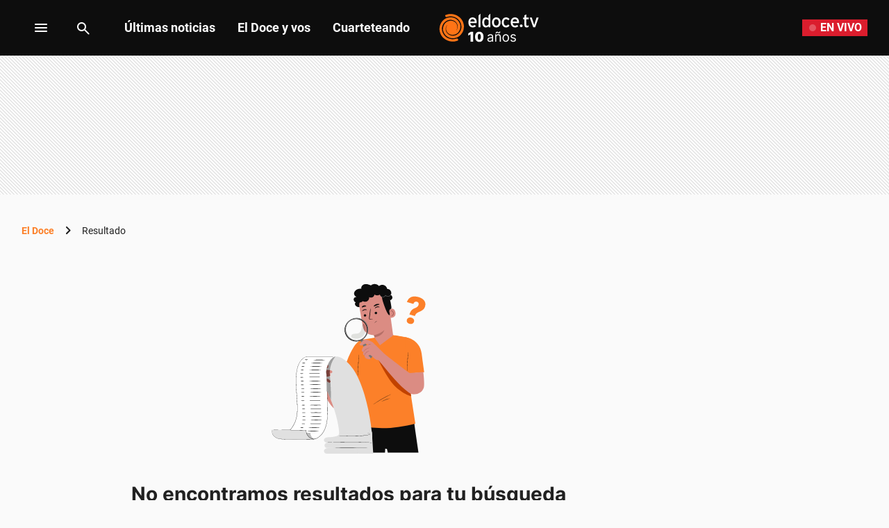

--- FILE ---
content_type: text/html; charset=utf-8
request_url: https://www.google.com/recaptcha/api2/aframe
body_size: 266
content:
<!DOCTYPE HTML><html><head><meta http-equiv="content-type" content="text/html; charset=UTF-8"></head><body><script nonce="NNfT6VbldkKgL6lAkVvoFg">/** Anti-fraud and anti-abuse applications only. See google.com/recaptcha */ try{var clients={'sodar':'https://pagead2.googlesyndication.com/pagead/sodar?'};window.addEventListener("message",function(a){try{if(a.source===window.parent){var b=JSON.parse(a.data);var c=clients[b['id']];if(c){var d=document.createElement('img');d.src=c+b['params']+'&rc='+(localStorage.getItem("rc::a")?sessionStorage.getItem("rc::b"):"");window.document.body.appendChild(d);sessionStorage.setItem("rc::e",parseInt(sessionStorage.getItem("rc::e")||0)+1);localStorage.setItem("rc::h",'1762996067797');}}}catch(b){}});window.parent.postMessage("_grecaptcha_ready", "*");}catch(b){}</script></body></html>

--- FILE ---
content_type: image/svg+xml
request_url: https://eldoce.tv/pf/resources/dist/images/error_noresults-eldoce.svg?d=639&mxId=00000000
body_size: 17157
content:
<svg width="222" height="245" viewBox="0 0 222 245" fill="none" xmlns="http://www.w3.org/2000/svg">
<g id="Group 5611">
<path id="path282" d="M196.325 82.848C196.325 82.2614 195.852 81.7475 194.963 81.7475C194.221 81.7475 193.708 82.1797 193.708 82.8569C193.708 83.5252 194.204 83.9575 195.004 83.9575C195.787 83.9575 196.325 83.4765 196.325 82.848ZM197.328 83.9328C197.328 85.882 196.227 86.9263 194.628 86.9263C194.09 86.9263 193.577 86.8199 193.209 86.5914L193.52 85.9554C193.821 86.151 194.204 86.2244 194.621 86.2244C195.778 86.2244 196.512 85.4985 196.512 84.0714V83.8683C196.178 84.365 195.574 84.6182 194.865 84.6182C193.732 84.6182 192.917 83.9417 192.917 82.8892C192.917 81.7887 193.797 81.0868 194.93 81.0868C196.464 81.0868 197.328 82.1146 197.328 83.9328Z" fill="#0D0D0D"/>
<path id="path380" d="M135.634 35.0767H132.025V31.9295H135.634V35.0767Z" fill="#FC8029"/>
<path id="path390" d="M137.573 40.4546H130.227C129.913 40.4546 129.659 40.2007 129.659 39.8865V39.5325C129.659 39.2189 129.913 38.9644 130.227 38.9644H137.573C137.887 38.9644 138.141 39.2189 138.141 39.5325V39.8872C138.141 40.2007 137.887 40.4546 137.573 40.4546Z" fill="#E0E0E0"/>
<path id="path398" d="M66.9836 138.464C66.3757 139.129 71.3123 147.133 73.3006 152.182C75.2897 157.229 85.1868 180.684 93.5999 180.836C102.013 180.989 108.438 177.165 113.945 169.364C119.451 161.562 128.629 120.261 128.629 120.261L113.639 105.271L96.3533 154.067C96.3533 154.067 82.3909 136.748 79.582 134.853C76.7731 132.958 66.9836 138.464 66.9836 138.464Z" fill="#DB8C83"/>
<path id="path400" d="M206.864 211.515L203.073 183.326L124.316 185.544C124.316 185.544 117.463 226.473 117.81 243.485H163.336L163.715 237.784L166.144 238.311C166.144 238.311 166.707 240.594 167.351 243.485L211.51 243.566L206.864 211.515Z" fill="#0D0D0D"/>
<path id="path402" d="M125.505 138.178L102.56 130.359C102.56 130.359 115.146 80.6011 132.706 80.6011L125.505 138.178Z" fill="#FC8029"/>
<path id="path404" d="M199.538 153.138L196.815 78.6391C192.517 76.6775 174.125 74.3166 174.125 74.3166L150.194 77.6834L130.26 81.1009L124.913 131.984L122.662 202.362C148.276 211.813 179.527 208.629 207.014 201.639L199.538 153.138Z" fill="#FC8029"/>
<path id="path406" d="M200.961 162.364C200.961 162.364 191.151 160.06 179.298 149.496C167.443 138.933 154.074 110.495 154.074 110.495L199.538 153.138L200.961 162.364Z" fill="#C14200"/>
<path id="path408" d="M125.564 100.345C125.662 100.349 125.428 108.126 125.041 117.713C124.654 127.302 124.261 135.071 124.162 135.066C124.064 135.063 124.297 127.288 124.684 117.698C125.071 108.111 125.465 100.341 125.564 100.345Z" fill="#0D0D0D"/>
<path id="path410" d="M192.131 77.343C192.131 77.343 213.329 79.2367 216.149 101.34C217.453 111.561 219.867 127.701 219.867 127.701L199.045 129.519L196.172 127.391C194.573 122.617 191.803 112.775 192.191 112.425C192.719 111.949 192.131 77.343 192.131 77.343Z" fill="#FC8029"/>
<path id="path412" d="M146.475 174.197C146.461 174.177 146.791 173.919 147.4 173.47C148.009 173.017 148.904 172.386 150.023 171.623C152.26 170.097 155.414 168.077 159.003 166.025C162.595 163.975 165.937 162.285 168.389 161.133C169.614 160.556 170.613 160.106 171.311 159.812C172.008 159.515 172.397 159.362 172.408 159.384C172.418 159.407 172.048 159.603 171.369 159.938C170.638 160.301 169.67 160.78 168.499 161.36C166.08 162.568 162.764 164.29 159.18 166.335C155.599 168.383 152.432 170.364 150.163 171.833C149.068 172.547 148.163 173.138 147.48 173.584C146.846 173.998 146.489 174.217 146.475 174.197Z" fill="#0D0D0D"/>
<path id="path414" d="M158.371 170.182C158.347 170.144 158.945 169.724 159.972 169.145C160.998 168.565 162.463 167.843 164.146 167.202C165.831 166.563 167.407 166.129 168.559 165.882C169.711 165.633 170.436 165.55 170.445 165.594C170.455 165.647 169.748 165.817 168.619 166.127C167.49 166.436 165.942 166.903 164.273 167.536C162.607 168.171 161.139 168.849 160.089 169.368C159.039 169.887 158.398 170.229 158.371 170.182Z" fill="#0D0D0D"/>
<path id="path416" d="M195.028 126.634C194.929 126.629 195.203 119.936 195.639 111.685C196.074 103.433 196.507 96.7486 196.606 96.7541C196.704 96.7589 196.431 103.451 195.995 111.704C195.56 119.954 195.126 126.64 195.028 126.634Z" fill="#0D0D0D"/>
<path id="path418" d="M128.047 33.7016C125.508 34.7376 122.306 33.7716 120.763 31.5033C120.299 30.8206 119.971 30.0089 120.034 29.1856C120.098 28.3623 120.622 27.5444 121.413 27.307C120.159 26.8432 119.063 25.9005 118.541 24.671C118.019 23.4415 118.127 21.9313 118.93 20.8631C119.732 19.7948 121.24 19.2706 122.495 19.7296C122.116 18.3368 122.625 16.7436 123.74 15.8277L129.774 15.7042L128.047 33.7016Z" fill="#0D0D0D"/>
<path id="path420" d="M148.486 78.4904L147.436 74.404C147.436 74.404 135.016 75.4606 131.951 63.5332C130.471 57.7719 128.389 45.6621 126.632 34.6795C124.742 22.8722 132.238 11.5946 143.856 8.76298L145.01 8.48167C157.634 6.17427 166.647 15.6062 168.604 28.2904L175.074 74.76L156.029 89.0806L148.486 78.4904Z" fill="#DB8C83"/>
<path id="path422" d="M147.436 74.4038C147.436 74.4038 155.132 73.1996 162.228 67.2854C162.228 67.2854 160.419 75.6161 148.218 77.4487L147.436 74.4038Z" fill="#B66F67"/>
<path id="path424" d="M132.852 46.3544C133.04 47.2642 133.965 47.8556 134.919 47.6765C135.871 47.4975 136.493 46.6165 136.305 45.7067C136.116 44.7969 135.191 44.2048 134.239 44.3832C133.285 44.5623 132.664 45.4446 132.852 46.3544Z" fill="#0D0D0D"/>
<path id="path426" d="M130.63 39.9057C130.896 40.0766 131.957 38.8031 133.797 38.3599C135.628 37.8906 137.208 38.5074 137.352 38.2337C137.426 38.1102 137.112 37.7609 136.42 37.4762C135.738 37.1915 134.651 37.0172 133.506 37.3012C132.363 37.5874 131.502 38.2433 131.054 38.81C130.594 39.3815 130.501 39.8316 130.63 39.9057Z" fill="#0D0D0D"/>
<path id="path428" d="M148.511 42.8422C148.699 43.7526 149.625 44.3434 150.579 44.1643C151.531 43.9859 152.152 43.1049 151.964 42.1945C151.776 41.2847 150.85 40.6926 149.898 40.8717C148.944 41.05 148.323 41.9324 148.511 42.8422Z" fill="#0D0D0D"/>
<path id="path430" d="M148.785 35.8431C149.052 36.0146 150.115 34.7412 151.953 34.2973C153.784 33.8287 155.364 34.4455 155.509 34.1717C155.582 34.0482 155.271 33.6983 154.576 33.4143C153.894 33.1288 152.807 32.9553 151.663 33.2393C150.52 33.5247 149.659 34.1813 149.21 34.7474C148.752 35.3189 148.658 35.769 148.785 35.8431Z" fill="#0D0D0D"/>
<path id="path432" d="M145.437 51.1051C145.42 50.9981 144.229 51.0791 142.32 51.2938C141.839 51.3604 141.372 51.3748 141.214 51.0736C141.021 50.7614 141.094 50.2077 141.188 49.606C141.353 48.3627 141.525 47.0591 141.705 45.6924C142.392 40.1328 142.768 35.6072 142.543 35.5818C142.319 35.5558 141.58 40.0416 140.893 45.6011C140.736 46.9699 140.583 48.2742 140.44 49.5223C140.392 50.0986 140.235 50.7785 140.646 51.4242C140.858 51.7439 141.265 51.9147 141.585 51.9216C141.909 51.9408 142.174 51.8811 142.41 51.8386C144.298 51.4845 145.455 51.2108 145.437 51.1051Z" fill="#0D0D0D"/>
<path id="path434" d="M147.156 33.0703C147.551 33.4498 149.139 32.3973 151.25 31.6583C153.345 30.8762 155.238 30.6696 155.299 30.1256C155.32 29.8689 154.826 29.5726 153.956 29.4449C153.093 29.3153 151.857 29.3962 150.596 29.8511C149.335 30.3087 148.334 31.0367 147.753 31.6892C147.167 32.3431 146.976 32.8871 147.156 33.0703Z" fill="#0D0D0D"/>
<path id="path436" d="M130.009 34.4211C130.434 34.76 131.595 34.017 133.113 33.6259C134.617 33.1806 135.994 33.2204 136.184 32.7113C136.262 32.4677 135.958 32.0986 135.298 31.8406C134.646 31.582 133.639 31.4873 132.6 31.7734C131.562 32.0622 130.747 32.6612 130.322 33.2183C129.888 33.7789 129.816 34.2523 130.009 34.4211Z" fill="#0D0D0D"/>
<path id="path438" d="M126.445 28.9117C126.445 28.9117 127.774 20.6502 130.96 18.0217C134.817 14.8389 137.871 19.1806 141.755 16.9994C145.639 14.8176 149.319 11.7692 154.364 13.9524C159.886 16.3421 158.305 19.3493 159.887 24.5871C166.302 45.8243 171.716 50.9523 170.362 40.5427C170.214 39.4017 173.081 37.7673 172.394 32.9632C171.502 26.7347 169.935 19.2897 167.524 15.3027C165.493 11.9421 162.805 9.93315 158.408 8.0683C151.467 5.1242 143.375 6.99727 138.031 8.88408C132.686 10.7716 123.658 19.6526 126.445 28.9117Z" fill="#0D0D0D"/>
<path id="path440" d="M169.52 40.4031C169.145 38.5383 170.381 36.6926 172.264 36.4189C174.546 36.0868 177.338 36.7489 178.315 41.3953C180.048 49.6382 171.414 49.678 171.351 49.4447C171.307 49.2855 170.215 43.8591 169.52 40.4031Z" fill="#DB8C83"/>
<path id="path442" d="M172.493 45.9657C172.524 45.9314 172.659 46.0364 172.924 46.0961C173.184 46.1544 173.606 46.1441 174.003 45.8923C174.806 45.3901 175.249 43.8532 174.976 42.3595C174.84 41.6048 174.532 40.9235 174.142 40.3876C173.764 39.8374 173.285 39.4984 172.83 39.5128C172.373 39.5039 172.118 39.8312 172.066 40.0843C172.004 40.3382 172.091 40.4919 172.05 40.5152C172.031 40.5406 171.844 40.4137 171.839 40.0596C171.839 39.8888 171.894 39.6741 172.055 39.4751C172.219 39.272 172.492 39.1293 172.804 39.0984C173.449 39.0085 174.145 39.473 174.573 40.061C175.038 40.6442 175.4 41.4065 175.554 42.2538C175.851 43.9259 175.327 45.659 174.207 46.2539C173.659 46.5269 173.139 46.4535 172.848 46.3122C172.55 46.1619 172.468 45.9863 172.493 45.9657Z" fill="#6F3530"/>
<path id="path444" d="M137.273 24.6732L137.217 24.6945L137.072 24.7397L137.273 24.6732Z" fill="#FC8029"/>
<path id="path446" d="M118.824 14.052C119.053 11.8009 120.678 9.85369 122.678 8.79571C124.678 7.73773 127.007 7.46259 129.269 7.51954C128.414 4.57955 131.2 1.59221 134.214 1.05019C137.228 0.508844 140.259 1.66838 143.102 2.80664C146.256 -0.21088 152.037 0.270084 154.648 3.76719C156.56 2.10337 159.379 1.55517 161.775 2.38125C164.171 3.20664 166.053 5.37475 166.535 7.86328C168.562 7.82005 170.571 8.96997 171.561 10.7401C172.551 12.5096 172.479 14.8239 171.381 16.5289C172.946 17.108 174.044 18.7635 173.967 20.4308C173.89 22.098 172.645 23.6459 171.033 24.0782L163.943 20.0651C160.805 21.344 156.769 19.3447 155.885 16.074C153.597 17.5772 150.395 17.5299 148.152 15.9615C147.935 17.6136 146.851 19.1265 145.357 19.8634C143.862 20.6009 142.001 20.5392 140.559 19.7056C140.825 21.9622 139.678 24.3252 137.739 25.5121C135.802 26.6984 133.175 26.6463 131.286 25.3831C129.59 27.5417 126.161 28.0713 123.892 26.5255C121.623 24.9797 120.862 21.5931 122.251 19.2253C120.042 18.7361 118.595 16.3031 118.824 14.052Z" fill="#0D0D0D"/>
<path id="path448" d="M156.596 17.3592C156.568 17.3729 156.638 17.6192 156.897 18.0062C157.156 18.387 157.624 18.9105 158.385 19.3118C159.132 19.7105 160.216 19.9753 161.368 19.6803C162.501 19.4017 163.675 18.5996 164.304 17.3255L163.825 17.4127C164.359 17.9211 165.026 18.3252 165.764 18.5695C167.338 19.0847 169.038 18.8542 170.252 18.0775C171.488 17.3063 172.144 16.1008 172.422 15.0881C172.703 14.0549 172.616 13.1732 172.479 12.6071C172.328 12.037 172.149 11.7619 172.12 11.7749C171.995 11.7872 172.616 13.0463 172.008 14.9633C171.701 15.884 171.06 16.9468 169.957 17.5966C168.876 18.2566 167.356 18.4467 165.955 17.9876C165.3 17.7708 164.713 17.4175 164.242 16.9791L163.939 16.6971L163.762 17.0662C163.239 18.1605 162.223 18.8961 161.233 19.1719C160.232 19.4635 159.267 19.2789 158.557 18.9599C157.109 18.284 156.678 17.2857 156.596 17.3592Z" fill="#757575"/>
<path id="path450" d="M152 54.5643C152.004 54.6706 150.989 54.6761 149.996 55.3361C148.988 55.9742 148.569 56.8991 148.474 56.8518C148.434 56.836 148.478 56.578 148.681 56.2109C148.88 55.8459 149.262 55.3883 149.801 55.0363C150.343 54.6871 150.915 54.5258 151.331 54.4922C151.748 54.4565 152.002 54.521 152 54.5643Z" fill="#0D0D0D"/>
<path id="path452" d="M144.896 105.485L143.327 107.538C142.215 108.17 141.252 107.685 140.722 106.285L127.796 82.2841L131.631 80.2916L146.196 103.497C146.196 103.497 146.327 104.672 144.896 105.485Z" fill="#757575"/>
<path id="path454" d="M130.609 54.0116C126.615 51.2726 121.404 50.428 116.513 52.1975C112.608 53.6109 109.486 56.4603 107.725 60.2202C105.963 63.9808 105.77 68.2024 107.183 72.1071C108.597 76.0125 111.445 79.1336 115.206 80.8955C118.966 82.6574 123.188 82.8496 127.093 81.4369C130.998 80.0241 134.119 77.1747 135.881 73.4141C137.643 69.6542 137.835 65.4326 136.423 61.5279C135.275 58.3574 133.198 55.7866 130.609 54.0116ZM112.365 80.5422C109.589 78.6396 107.364 75.8848 106.134 72.4865C104.62 68.3019 104.826 63.777 106.714 59.7468C108.603 55.7166 111.948 52.6634 116.133 51.1484C124.772 48.0225 134.345 52.5083 137.472 61.1479C138.986 65.3331 138.78 69.858 136.891 73.8883C135.003 77.9185 131.658 80.9717 127.472 82.4866C122.231 84.383 116.645 83.4773 112.365 80.5422Z" fill="#0D0D0D"/>
<path id="path456" d="M131.377 53.3768C127.383 50.6385 122.172 49.7932 117.281 51.5634C113.376 52.9761 110.255 55.8255 108.493 59.5854C106.73 63.346 106.538 67.5677 107.951 71.4723C109.364 75.3777 112.213 78.4988 115.974 80.2607C119.734 82.0226 123.956 82.2154 127.861 80.8021C131.766 79.3894 134.887 76.5399 136.649 72.78C138.411 69.0195 138.603 64.7978 137.19 60.8931C136.043 57.7233 133.966 55.1518 131.377 53.3768ZM113.132 79.9081C110.357 78.0048 108.131 75.25 106.902 71.8524C105.388 67.6671 105.593 63.1429 107.482 59.1127C109.371 55.0818 112.715 52.0286 116.901 50.5143C125.541 47.3877 135.113 51.8735 138.239 60.5137C139.754 64.699 139.548 69.2232 137.659 73.2535C135.771 77.2837 132.426 80.3369 128.241 81.8518C122.999 83.7482 117.412 82.8426 113.132 79.9081Z" fill="#757575"/>
<path id="path458" d="M117.853 79.6202C117.868 79.5804 118.601 79.9283 119.864 80.2151C120.023 80.2487 120.19 80.283 120.362 80.3194C120.535 80.3544 120.718 80.3708 120.906 80.399C121.281 80.4628 121.687 80.4779 122.113 80.5067C122.968 80.5307 123.908 80.4833 124.88 80.3173C125.851 80.1382 126.751 79.8576 127.545 79.5413C127.935 79.367 128.311 79.2127 128.641 79.0233C128.808 78.932 128.974 78.8538 129.125 78.7612C129.274 78.6679 129.418 78.578 129.555 78.4922C130.642 77.7876 131.211 77.2078 131.239 77.2401C131.247 77.249 131.105 77.391 130.839 77.6415C130.708 77.7691 130.543 77.9194 130.334 78.0744C130.129 78.2322 129.903 78.4264 129.625 78.5972C129.487 78.6878 129.344 78.7818 129.195 78.8792C129.045 78.976 128.878 79.0583 128.712 79.1537C128.38 79.3506 128.002 79.5125 127.608 79.6929C126.808 80.0223 125.896 80.3111 124.912 80.493C123.926 80.6617 122.971 80.7043 122.107 80.6713C121.675 80.6377 121.264 80.6165 120.885 80.5458C120.695 80.5135 120.51 80.4936 120.336 80.4545C120.163 80.4147 119.996 80.3756 119.835 80.3379C119.515 80.2734 119.237 80.1684 118.99 80.0916C118.74 80.0182 118.533 79.9338 118.367 79.859C118.03 79.7156 117.848 79.6312 117.853 79.6202Z" fill="white"/>
<path id="path460" d="M168.442 107.264C164.462 103.451 145.617 84.5435 145.157 84.2773C144.579 83.9418 135.631 79.8533 133.77 80.7528C131.909 81.6523 126.645 87.1905 126.645 87.1905C126.645 87.1905 126.772 90.9326 131.14 88.6444C134.474 86.8989 134.99 86.6286 135.049 86.5977L135.042 86.6012L139.35 88.0132C139.35 88.0132 133.79 89.784 132.553 90.8626C131.315 91.9412 129.127 96.2945 130.155 97.4307C131.183 98.5669 132.475 98.7694 132.475 98.7694C132.475 98.7694 129.985 101.72 133.747 103.963C133.747 103.963 134.089 106.656 135.936 107.862C137.783 109.067 141.425 109.016 141.425 109.016C141.425 109.016 143.185 108.173 142.085 106.423C140.985 104.673 138.712 104.245 138.712 104.245L141.7 102.835C141.7 102.835 143.139 103.418 145.182 105.302C145.182 105.302 151.173 111.747 153.929 110.096L157.827 114.732C160.798 112.925 168.442 107.264 168.442 107.264Z" fill="#DB8C83"/>
<path id="path462" d="M141.033 97.4876C141.032 97.4753 140.882 97.4643 140.608 97.476C140.335 97.4863 139.941 97.5302 139.463 97.6379C138.511 97.8472 137.212 98.3809 136.097 99.3991C134.982 100.418 134.333 101.663 134.038 102.592C133.887 103.058 133.808 103.447 133.772 103.718C133.736 103.989 133.733 104.14 133.746 104.142C133.786 104.148 133.847 103.545 134.179 102.641C134.503 101.742 135.156 100.544 136.239 99.5549C137.323 98.5662 138.573 98.0249 139.498 97.7827C140.429 97.5343 141.036 97.5274 141.033 97.4876Z" fill="#6F3530"/>
<path id="path464" d="M141.64 92.7185C141.64 92.7041 141.479 92.702 141.187 92.711C141.04 92.713 140.861 92.7219 140.655 92.7508C140.45 92.7775 140.212 92.7954 139.957 92.8537C139.44 92.9429 138.837 93.1096 138.186 93.349C137.54 93.6008 136.85 93.9329 136.172 94.3611C135.499 94.7967 134.909 95.2839 134.409 95.7648C133.919 96.2554 133.514 96.7336 133.217 97.1652C133.057 97.3731 132.941 97.5803 132.83 97.7559C132.718 97.9309 132.635 98.0894 132.572 98.2211C132.441 98.4832 132.375 98.63 132.388 98.6362C132.425 98.6561 132.712 98.077 133.337 97.2537C133.645 96.8393 134.055 96.3789 134.544 95.9048C135.042 95.4403 135.626 94.9662 136.286 94.5381C136.951 94.1182 137.716 93.6468 138.347 93.3895C138.982 93.1446 139.482 93.1062 139.987 92.9998C140.996 92.7782 141.643 92.7604 141.64 92.7185Z" fill="#6F3530"/>
<path id="path466" d="M142.925 87.293C142.933 87.2704 142.718 87.1654 142.339 87.1064C141.963 87.046 141.419 87.0584 140.859 87.2395C140.101 87.4872 139.817 87.7699 139.584 88.0025C139.312 88.2728 139.201 88.4841 139.22 88.4978C139.265 88.5459 139.847 87.7781 140.924 87.4399C141.995 87.079 142.916 87.3582 142.925 87.293Z" fill="#6F3530"/>
<path id="path468" d="M122.024 79.6206C120.067 79.6206 118.112 79.2281 116.333 78.435C114.284 77.5211 114.016 74.6607 115.909 73.4552L115.949 73.4291C117.292 72.5873 118.945 72.4397 120.529 72.3677C122.113 72.2964 123.749 72.2675 125.193 71.613C126.978 70.8047 128.245 69.1183 128.962 67.2953C129.679 65.4723 129.911 63.5004 130.123 61.5532C130.207 60.7889 130.296 59.9992 130.68 59.333C130.748 59.2143 130.828 59.1011 130.919 58.9954C131.284 60.7525 131.631 62.2908 131.95 63.5333C132.624 66.1557 133.75 68.1509 135.097 69.6672C134.407 72.2641 133.001 74.6655 130.962 76.4247C128.506 78.5448 125.263 79.6206 122.024 79.6206Z" fill="#E0E1DE"/>
<path id="path470" d="M135.097 69.6675C133.75 68.1512 132.624 66.156 131.951 63.5336C131.632 62.2911 131.284 60.7528 130.919 58.9957C131.273 58.5785 131.779 58.2822 132.304 58.2822C132.396 58.2822 132.488 58.2917 132.58 58.3103C133.302 58.4605 133.776 59.1418 134.119 59.795C135.698 62.8022 135.968 66.3906 135.097 69.6675Z" fill="#B66F67"/>
<path id="path472" d="M218.46 127.414L198.967 129.051C194.474 126.083 163.142 101.783 162.228 101.149L154.074 110.496C171.171 131.222 183.149 146.361 197.545 156.993C204.661 162.248 216.247 159.411 219.246 149.821C220.713 145.131 218.46 127.414 218.46 127.414Z" fill="#DB8C83"/>
<path id="path474" d="M146.474 245C146.439 244.59 146.404 244.171 146.371 243.745C146.381 243.745 146.393 243.745 146.403 243.745L146.474 245Z" fill="#BDBDBD"/>
<path id="path476" d="M146.403 243.746C146.393 243.746 146.382 243.746 146.371 243.746C146.364 243.659 146.357 243.573 146.351 243.486H146.389L146.403 243.746Z" fill="#212121"/>
<path id="path478" d="M146.389 243.485H146.351C146.183 241.299 146.041 238.896 145.891 236.279L145.98 236.278L146.389 243.485Z" fill="#212121"/>
<path id="path480" d="M125.163 244.565C122.952 244.234 119.976 243.819 119.976 243.819L120.026 243.742C121.287 243.742 122.546 243.743 123.818 243.743L125.163 244.565Z" fill="#BDBDBD"/>
<path id="path482" d="M123.818 243.743C122.547 243.743 121.287 243.742 120.027 243.742L120.194 243.486H123.397L123.818 243.743Z" fill="#212121"/>
<path id="path484" d="M123.398 243.485H120.194L121.106 242.083L123.398 243.485Z" fill="#212121"/>
<path id="path486" d="M145.891 236.279C145.767 234.096 145.637 231.761 145.484 229.277L145.98 236.278C145.98 236.278 145.95 236.278 145.891 236.279Z" fill="#212121"/>
<path id="path488" d="M145.485 229.277C145.201 224.657 144.833 219.514 144.262 213.846L144.528 213.773L145.485 229.277Z" fill="#212121"/>
<path id="path490" d="M53.9902 105.271C53.9902 105.271 101.083 178.198 97.7803 227.81L125.873 245H146.475C145.351 232.112 145.505 211.03 139.218 181.455C123.042 105.357 94.2983 105.144 94.2983 105.144L53.9902 105.271Z" fill="#E0E0E0"/>
<path id="path492" d="M144.504 221.264L97.4589 229.307C97.8521 230.811 97.1014 232.694 96.0654 233.728C95.0294 234.761 93.5769 235.245 92.1614 235.617C89.3875 236.346 86.5346 236.771 83.6694 236.883C82.1614 236.942 80.63 236.916 79.1727 237.31C77.7161 237.704 76.3054 238.6 75.716 239.989C75.126 241.378 75.6323 244.949 79.2173 244.949H126.991C123.406 244.949 122.9 241.378 123.49 239.989C124.08 238.6 125.49 237.704 126.947 237.31C128.404 236.916 129.935 236.942 131.443 236.883C134.309 236.771 137.162 236.346 139.935 235.617C141.351 235.245 142.803 234.761 143.839 233.728C144.875 232.694 144.725 223.001 144.504 221.264Z" fill="#E0E0E0"/>
<path id="path494" d="M144.465 214.308L98.2105 221.169C98.6036 222.674 97.853 224.556 96.817 225.59C95.7803 226.623 94.3278 227.108 92.913 227.479C90.1391 228.208 87.2862 228.633 84.4203 228.744C82.9123 228.804 81.3809 228.778 79.9242 229.173C78.4669 229.566 77.057 230.462 76.4669 231.851C75.8769 233.241 76.3839 236.811 79.9682 236.811H127.742C124.158 236.811 123.652 233.241 124.241 231.851C124.831 230.462 126.242 229.566 127.698 229.173C129.155 228.778 130.687 228.804 132.195 228.744C135.06 228.633 137.913 228.208 140.687 227.479C142.102 227.108 143.555 226.623 144.591 225.59C145.627 224.556 144.686 216.045 144.465 214.308Z" fill="#E0E0E0"/>
<path id="path496" d="M144.274 212.623L97.4589 214.168C97.8521 215.586 97.1014 217.36 96.0654 218.334C95.0294 219.307 93.5769 219.764 92.1614 220.114C89.3875 220.801 86.5346 221.201 83.6694 221.306C82.1614 221.361 80.63 221.338 79.1727 221.709C77.7161 222.08 76.3054 222.924 75.716 224.233C75.126 225.543 75.6323 228.907 79.2173 228.907L126.844 228.373C123.26 228.373 122.9 225.543 123.49 224.233C124.08 222.924 125.49 222.08 126.947 221.709C128.404 221.338 129.935 221.361 131.443 221.306C134.309 221.201 137.162 220.801 139.935 220.114C141.351 219.764 142.803 219.307 143.839 218.334C144.875 217.36 144.495 214.26 144.274 212.623Z" fill="#E0E0E0"/>
<path id="path498" d="M71.3369 140.965C71.3369 140.965 65.8281 129.042 64.7571 125.746C63.6864 122.451 66.4408 120.615 69.0419 118.626C71.6429 116.637 81.1291 115.872 81.5881 117.555C82.0471 119.238 81.8941 121.686 80.5171 121.839C79.1401 121.992 73.938 121.698 70.8779 125.746C70.8779 125.746 83.5771 122.922 86.6372 125.746C89.6973 128.572 84.0361 129.643 84.0361 129.643C84.0361 129.643 85.7192 132.397 84.1891 133.162C82.6591 133.927 74.244 135.61 74.244 135.61L74.091 136.834C74.091 136.834 78.222 136.528 80.9761 137.293C83.7301 138.058 84.9542 140.965 84.9542 140.965C84.3422 143.26 83.2711 143.26 81.7411 142.189C80.2111 141.118 79.1401 140.965 79.1401 140.965C79.1401 140.965 76.692 144.025 75.009 144.178C73.3259 144.331 71.3369 140.965 71.3369 140.965Z" fill="#DB8C83"/>
<path id="path500" d="M91.9287 105.152C91.9542 105.147 91.975 105.143 91.9932 105.14H91.9938C91.9938 105.14 91.9898 105.144 91.9817 105.152H91.9287Z" fill="#BDBDBD"/>
<path id="path502" d="M85.6269 167.889L80.1257 154.593C80.1257 154.586 80.125 154.577 80.125 154.57C82.0214 158.88 83.876 163.34 85.6269 167.887C85.6269 167.888 85.6269 167.889 85.6269 167.889Z" fill="#78403A"/>
<path id="path504" d="M85.6272 167.886C83.8762 163.34 82.0216 158.88 80.1252 154.569C79.9825 149.819 79.8227 145.321 79.6498 141.099C80.1088 141.251 80.8463 141.563 81.7403 142.189C82.3613 142.624 82.9067 142.882 83.3767 142.882C83.9304 142.882 84.3791 142.523 84.7222 141.671C85.6409 155.299 85.6272 167.715 85.6272 167.886ZM84.6302 140.342C84.104 139.444 82.9218 137.833 80.9753 137.293C80.5095 137.164 80.0045 137.065 79.4865 136.99C79.4576 136.151 79.4144 135.323 79.3657 134.508C81.2992 134.062 83.2258 133.574 84.0319 133.233C84.2632 135.59 84.4614 137.979 84.6302 140.342ZM83.9812 124.686C83.1379 124.547 82.187 124.49 81.1908 124.49C80.5266 124.49 79.8432 124.516 79.1592 124.56C79.2559 123.667 79.4089 122.8 79.6374 121.962C79.6422 121.939 79.6477 121.917 79.6532 121.894C80.0141 121.875 80.3084 121.862 80.5163 121.839C81.8933 121.686 82.0463 119.237 81.5873 117.554C81.54 117.38 81.3945 117.231 81.1695 117.108C82.1095 114.775 83.2244 112.788 84.3393 111.156C86.1767 108.487 88.093 106.785 89.5792 105.98C90.3202 105.571 90.939 105.379 91.3548 105.266C91.656 105.206 91.8262 105.172 91.9291 105.152H91.9833C91.6711 105.502 85.2347 112.85 83.9812 124.686Z" fill="#9E9E9E"/>
<path id="path506" d="M83.3768 142.881C82.9068 142.881 82.3613 142.623 81.7404 142.188C80.8464 141.563 80.1088 141.25 79.6498 141.099C79.6038 139.962 79.5565 138.846 79.5085 137.749C79.503 137.495 79.4954 137.242 79.4865 136.99C80.0045 137.064 80.5095 137.163 80.9754 137.292C82.9219 137.833 84.104 139.444 84.6303 140.342C84.6619 140.787 84.6927 141.229 84.7222 141.671C84.3792 142.523 83.9305 142.881 83.3768 142.881ZM79.3658 134.507C79.1517 130.935 78.8299 127.596 79.1592 124.559C79.8433 124.516 80.5267 124.49 81.1908 124.49C82.187 124.49 83.138 124.547 83.9812 124.686C83.7219 127.133 83.6841 129.773 83.9675 132.581C83.9895 132.798 84.0107 133.014 84.032 133.233C83.2258 133.574 81.2992 134.062 79.3658 134.507ZM79.6532 121.894C80.0615 120.164 80.5809 118.568 81.1695 117.108C81.3946 117.231 81.54 117.379 81.5874 117.554C82.0464 119.237 81.8934 121.685 80.5164 121.838C80.3085 121.862 80.0141 121.875 79.6532 121.894Z" fill="#78403A"/>
<path id="path508" d="M91.897 105.152L91.9935 105.139C91.9697 105.143 91.9425 105.147 91.9038 105.152H91.897Z" fill="#BDBDBD"/>
<path id="path510" d="M91.6736 105.184C91.6852 105.182 91.6969 105.18 91.7086 105.178L91.8973 105.152H91.9041C91.8822 105.155 91.8568 105.159 91.8259 105.164C91.782 105.171 91.7319 105.177 91.6736 105.184Z" fill="#9E9E9E"/>
<path id="path512" d="M91.996 105.139L51.9226 105.145C51.9226 105.145 35.3756 105.486 35.3756 138.107C35.3756 180.357 45.0771 194.784 19.3125 218.903L60.8944 224.125C60.8944 224.125 80.5681 222.234 80.5475 187.035C80.5379 170.972 79.8038 142.462 78.9249 128.724C78.2841 118.715 85.668 105.822 91.996 105.139Z" fill="white"/>
<path id="path514" d="M91.9953 105.139C91.9054 105.156 91.7339 105.191 91.3552 105.266C90.9394 105.379 90.3205 105.571 89.5795 105.98C88.0934 106.785 86.1771 108.488 84.3397 111.156C82.5174 113.823 80.6944 117.44 79.6377 121.962C78.4014 126.501 79.3757 131.856 79.5088 137.749C80.0261 149.56 80.4556 163.748 80.6539 179.732C80.6765 183.727 80.7877 187.838 80.5537 192.054C80.3101 196.262 79.7564 200.578 78.5503 204.838C77.3708 209.088 75.5224 213.323 72.6216 216.932C71.1595 218.714 69.4579 220.349 67.4819 221.634C65.508 222.908 63.3172 223.93 60.9109 224.298L60.8957 224.3L60.8727 224.297C48.8667 222.791 36.2367 221.207 23.266 219.579C21.9039 219.409 20.5459 219.238 19.2903 219.08L18.918 219.033L19.1906 218.772C21.2704 216.781 23.312 214.77 25.1731 212.621C27.035 210.476 28.7698 208.245 30.2871 205.893C33.3266 201.192 35.3324 195.951 36.2075 190.61C37.1085 185.266 37.0806 179.909 36.8676 174.704C36.6518 169.492 36.2514 164.397 35.9523 159.422C35.6433 154.448 35.4133 149.593 35.3053 144.874C35.2501 142.515 35.2263 140.189 35.2308 137.9C35.2686 136.755 35.3062 135.619 35.3431 134.493C35.3828 133.367 35.3908 132.248 35.5404 131.147C35.6561 130.044 35.7709 128.951 35.8848 127.868C35.9231 127.323 36.0429 126.793 36.1394 126.262C36.2389 125.731 36.3377 125.203 36.4364 124.677C36.535 124.151 36.6331 123.628 36.7309 123.106C36.8416 122.588 37.0091 122.086 37.1445 121.579C37.2873 121.074 37.4296 120.571 37.5711 120.07C37.711 119.57 37.841 119.068 38.0498 118.595C39.3893 114.709 41.4567 111.181 44.2899 108.653C45.6702 107.358 47.2801 106.377 48.9614 105.733C49.8008 105.405 50.667 105.176 51.5434 105.064C52.1183 105.02 52.6755 105.025 53.2281 105.031C53.5307 105.034 53.832 105.038 54.1337 105.032C57.5281 105.039 60.7282 105.045 63.7206 105.051C69.6926 105.073 74.8343 105.093 79.0367 105.108C87.3085 105.128 91.5164 105.137 91.9953 105.139C91.5123 105.139 87.2653 105.151 78.916 105.173C74.7266 105.19 69.6013 105.211 63.6479 105.235C60.6751 105.242 57.4957 105.249 54.123 105.257C50.7434 104.869 47.1821 106.305 44.4569 108.839C41.6704 111.335 39.6289 114.827 38.3068 118.687C38.1004 119.155 37.9723 119.654 37.8343 120.152C37.6946 120.65 37.5543 121.149 37.4133 121.651C37.2795 122.156 37.1136 122.654 37.0046 123.17C36.9083 123.688 36.8116 124.208 36.7143 124.732C36.6172 125.255 36.5194 125.78 36.4216 126.309C36.3265 126.837 36.2078 127.365 36.1707 127.907C36.059 128.985 35.9464 130.074 35.8328 131.172C35.6851 132.267 35.6792 133.383 35.6412 134.506C35.6055 135.628 35.5696 136.76 35.5334 137.901C35.5318 140.187 35.5588 142.51 35.6168 144.867C35.7304 149.581 35.9649 154.43 36.2785 159.402C36.5819 164.375 36.9869 169.468 37.2063 174.69C37.4232 179.904 37.4562 185.283 36.551 190.669C35.6725 196.05 33.6471 201.348 30.5856 206.084C29.0577 208.454 27.3127 210.699 25.4412 212.855C23.571 215.015 21.5218 217.035 19.4347 219.033L19.3348 218.726C20.5904 218.884 21.9484 219.054 23.3105 219.225C36.2809 220.856 48.9104 222.442 60.9161 223.951H60.8777C63.1757 223.602 65.3625 222.596 67.2925 221.345C69.2363 220.084 70.9132 218.475 72.3567 216.717C75.2212 213.16 77.058 208.968 78.2326 204.749C79.434 200.52 79.9904 196.227 80.2367 192.036C80.4748 187.842 80.3691 183.73 80.3513 179.735C80.1743 163.754 79.7715 149.567 79.2844 137.76C79.1527 134.808 79.025 132.005 78.8624 129.362C78.6504 126.709 78.9427 124.191 79.4662 121.923C80.5468 117.378 82.3945 113.755 84.2402 111.088C86.1016 108.418 88.0426 106.719 89.5493 105.926C90.3013 105.522 90.9277 105.339 91.3483 105.236C91.5569 105.192 91.7147 105.181 91.8258 105.163C91.9123 105.15 91.9576 105.144 91.9953 105.139Z" fill="#0D0D0D"/>
<path id="path516" d="M59.2348 224.092C58.1834 224.066 56.5427 224.171 54.8467 223.541C56.318 223.725 57.7808 223.909 59.2348 224.092Z" fill="#BDBDBD"/>
<path id="path518" d="M60.893 223.949C58.5546 223.655 56.1929 223.358 53.8092 223.059C51.8921 221.968 50.0442 219.715 49.0361 215.049H55.7662C55.7662 215.049 56.1095 223.41 62.6469 223.41C62.8093 223.41 62.9755 223.405 63.146 223.395C62.4108 223.643 61.6582 223.832 60.893 223.949Z" fill="#BDBDBD"/>
<path id="path520" d="M60.4335 224.167C60.2143 224.167 59.987 224.154 59.7523 224.124C59.6019 224.106 59.4285 224.097 59.2344 224.092C57.7804 223.91 56.3176 223.726 54.8463 223.541C54.5016 223.414 54.154 223.254 53.8091 223.059C56.1928 223.358 58.5545 223.655 60.8929 223.949C61.6581 223.831 62.4107 223.642 63.1458 223.395C63.2077 223.39 63.2699 223.386 63.3329 223.381C63.3329 223.381 62.1357 224.167 60.4335 224.167Z" fill="#212121"/>
<path id="path522" d="M0.0366269 210.539C0.0366269 210.539 -1.02497 223.348 14.9231 224.115C30.8714 224.881 59.794 224.115 59.794 224.115C59.794 224.115 49.7499 222.303 49.7499 211.379L0.0366269 210.539Z" fill="#E0E0E0"/>
<path id="path524" d="M0.0369398 210.539C0.0334544 210.535 0.111987 210.533 0.269573 210.532C0.442446 210.532 0.675078 210.533 0.975787 210.533C1.61821 210.539 2.5418 210.546 3.73151 210.557C6.16131 210.587 9.67468 210.63 14.0757 210.683C22.945 210.813 35.3886 210.996 49.7529 211.207L49.9226 211.21V211.38C49.9205 214.108 50.6449 216.999 52.421 219.312C54.1746 221.626 56.9028 223.256 59.8259 223.939L61.1899 224.258L59.7988 224.293L59.7112 224.295C50.3991 224.52 41.5274 224.629 33.4573 224.618C29.4221 224.609 25.5876 224.578 21.9995 224.493C18.4119 224.379 15.069 224.361 12.0222 223.942C8.9931 223.455 6.34862 222.334 4.45351 220.784C2.5359 219.245 1.44669 217.348 0.847409 215.754C0.2409 214.145 0.0825047 212.805 0.0248782 211.91C-0.00192132 211.461 -0.0054072 211.117 0.0074574 210.887C0.013358 210.658 0.0345247 210.531 0.0369398 210.539C0.0409604 210.548 0.0401577 210.656 0.0439107 210.887C0.0433756 211.117 0.0583809 211.46 0.0967071 211.905C0.176845 212.793 0.357217 214.12 0.977125 215.705C1.59034 217.274 2.68169 219.13 4.5792 220.629C6.45531 222.139 9.06363 223.226 12.0624 223.692C15.0684 224.091 18.425 224.096 22.0059 224.197C25.5914 224.269 29.4242 224.288 33.4573 224.289C41.5239 224.282 50.3943 224.162 59.7018 223.939L59.7895 223.936L59.7624 224.291C58.2289 223.945 56.7998 223.342 55.4989 222.538C54.2041 221.734 53.0348 220.729 52.1404 219.527C50.3083 217.141 49.5704 214.16 49.578 211.38L49.7471 211.552C35.4293 211.278 23.0265 211.041 14.1859 210.872C9.76957 210.777 6.24385 210.701 3.80575 210.648C2.60128 210.618 1.66619 210.594 1.01572 210.578C0.706701 210.568 0.467633 210.561 0.289943 210.555C0.125922 210.549 0.0404252 210.543 0.0369398 210.539Z" fill="#0D0D0D"/>
<path id="path526" d="M70.6844 162.312C70.6844 162.498 67.07 162.648 62.612 162.648C58.1527 162.648 54.5388 162.498 54.5388 162.312C54.5388 162.128 58.1527 161.978 62.612 161.978C67.07 161.978 70.6844 162.128 70.6844 162.312Z" fill="#0D0D0D"/>
<path id="path528" d="M42.7673 162.364C42.7673 162.178 43.7758 162.029 45.0197 162.029C46.2638 162.029 47.2721 162.178 47.2721 162.364C47.2721 162.549 46.2638 162.699 45.0197 162.699C43.7758 162.699 42.7673 162.549 42.7673 162.364Z" fill="#0D0D0D"/>
<path id="path530" d="M71.6817 156.422C71.6817 156.607 68.0673 156.756 63.6095 156.756C59.1503 156.756 55.5364 156.607 55.5364 156.422C55.5364 156.236 59.1503 156.086 63.6095 156.086C68.0673 156.086 71.6817 156.236 71.6817 156.422Z" fill="#0D0D0D"/>
<path id="path532" d="M42.7673 156.756C42.7673 156.571 43.7758 156.421 45.0197 156.421C46.2638 156.421 47.2721 156.571 47.2721 156.756C47.2721 156.942 46.2638 157.092 45.0197 157.092C43.7758 157.092 42.7673 156.942 42.7673 156.756Z" fill="#0D0D0D"/>
<path id="path534" d="M71.4985 151.435C71.4985 151.62 67.884 151.771 63.4261 151.771C58.9668 151.771 55.353 151.62 55.353 151.435C55.353 151.25 58.9668 151.1 63.4261 151.1C67.884 151.1 71.4985 151.25 71.4985 151.435Z" fill="#0D0D0D"/>
<path id="path536" d="M42.7673 151.485C42.7673 151.3 43.7758 151.15 45.0197 151.15C46.2638 151.15 47.2721 151.3 47.2721 151.485C47.2721 151.671 46.2638 151.821 45.0197 151.821C43.7758 151.821 42.7673 151.671 42.7673 151.485Z" fill="#0D0D0D"/>
<path id="path538" d="M70.8662 145.58C70.8662 145.765 67.2518 145.915 62.7943 145.915C58.3348 145.915 54.7212 145.765 54.7212 145.58C54.7212 145.395 58.3348 145.245 62.7943 145.245C67.2518 145.245 70.8662 145.395 70.8662 145.58Z" fill="#0D0D0D"/>
<path id="path540" d="M41.9534 145.915C41.9534 145.73 42.9619 145.58 44.2057 145.58C45.4499 145.58 46.4581 145.73 46.4581 145.915C46.4581 146.101 45.4499 146.251 44.2057 146.251C42.9619 146.251 41.9534 146.101 41.9534 145.915Z" fill="#0D0D0D"/>
<path id="path542" d="M70.6825 140.592C70.6825 140.777 67.068 140.928 62.6104 140.928C58.151 140.928 54.5371 140.777 54.5371 140.592C54.5371 140.407 58.151 140.257 62.6104 140.257C67.068 140.257 70.6825 140.407 70.6825 140.592Z" fill="#0D0D0D"/>
<path id="path544" d="M41.9534 140.645C41.9534 140.46 42.9619 140.309 44.2057 140.309C45.4499 140.309 46.4581 140.46 46.4581 140.645C46.4581 140.83 45.4499 140.98 44.2057 140.98C42.9619 140.98 41.9534 140.83 41.9534 140.645Z" fill="#0D0D0D"/>
<path id="path546" d="M70.1112 134.739C70.1112 134.924 66.4968 135.074 62.0389 135.074C57.5797 135.074 53.9658 134.924 53.9658 134.739C53.9658 134.553 57.5797 134.404 62.0389 134.404C66.4968 134.404 70.1112 134.553 70.1112 134.739Z" fill="#0D0D0D"/>
<path id="path548" d="M41.1975 135.075C41.1975 134.889 42.206 134.739 43.4499 134.739C44.694 134.739 45.7025 134.889 45.7025 135.075C45.7025 135.26 44.694 135.41 43.4499 135.41C42.206 135.41 41.1975 135.26 41.1975 135.075Z" fill="#0D0D0D"/>
<path id="path550" d="M69.9285 129.752C69.9285 129.937 66.3133 130.087 61.856 130.087C57.3966 130.087 53.783 129.937 53.783 129.752C53.783 129.567 57.3966 129.416 61.856 129.416C66.3133 129.416 69.9285 129.567 69.9285 129.752Z" fill="#0D0D0D"/>
<path id="path552" d="M70.9246 124.642C70.9246 124.827 67.3102 124.978 62.8524 124.978C58.3929 124.978 54.7793 124.827 54.7793 124.642C54.7793 124.457 58.3929 124.307 62.8524 124.307C67.3102 124.307 70.9246 124.457 70.9246 124.642Z" fill="#0D0D0D"/>
<path id="path554" d="M41.1975 129.803C41.1975 129.617 42.206 129.467 43.4499 129.467C44.694 129.467 45.7025 129.617 45.7025 129.803C45.7025 129.988 44.694 130.138 43.4499 130.138C42.206 130.138 41.1975 129.988 41.1975 129.803Z" fill="#0D0D0D"/>
<path id="path556" d="M41.9534 124.315C41.9534 124.13 42.9616 123.979 44.2055 123.979C45.4499 123.979 46.4581 124.13 46.4581 124.315C46.4581 124.5 45.4499 124.65 44.2055 124.65C42.9616 124.65 41.9534 124.5 41.9534 124.315Z" fill="#0D0D0D"/>
<path id="path558" d="M71.9671 119.645C71.9671 119.83 68.3526 119.98 63.8948 119.98C59.4354 119.98 55.8218 119.83 55.8218 119.645C55.8218 119.46 59.4354 119.31 63.8948 119.31C68.3526 119.31 71.9671 119.46 71.9671 119.645Z" fill="#0D0D0D"/>
<path id="path560" d="M42.9958 119.318C42.9958 119.133 44.0044 118.982 45.2479 118.982C46.4923 118.982 47.5006 119.133 47.5006 119.318C47.5006 119.503 46.4923 119.653 45.2479 119.653C44.0044 119.653 42.9958 119.503 42.9958 119.318Z" fill="#0D0D0D"/>
<path id="path562" d="M73.0101 114.648C73.0101 114.833 69.3957 114.983 64.938 114.983C60.4784 114.983 56.8647 114.833 56.8647 114.648C56.8647 114.463 60.4784 114.313 64.938 114.313C69.3957 114.313 73.0101 114.463 73.0101 114.648Z" fill="#0D0D0D"/>
<path id="path564" d="M44.0383 114.321C44.0383 114.135 45.0468 113.985 46.2904 113.985C47.5348 113.985 48.5431 114.135 48.5431 114.321C48.5431 114.506 47.5348 114.656 46.2904 114.656C45.0468 114.656 44.0383 114.506 44.0383 114.321Z" fill="#0D0D0D"/>
<path id="path566" d="M76.7855 110.151C76.7855 110.336 73.1704 110.486 68.7127 110.486C64.2537 110.486 60.6396 110.336 60.6396 110.151C60.6396 109.966 64.2537 109.815 68.7127 109.815C73.1704 109.815 76.7855 109.966 76.7855 110.151Z" fill="#0D0D0D"/>
<path id="path568" d="M47.8145 109.824C47.8145 109.639 48.8227 109.488 50.0665 109.488C51.3109 109.488 52.3192 109.639 52.3192 109.824C52.3192 110.009 51.3109 110.159 50.0665 110.159C48.8227 110.159 47.8145 110.009 47.8145 109.824Z" fill="#0D0D0D"/>
<path id="path570" d="M70.6844 168.748C70.6844 168.933 67.07 169.083 62.612 169.083C58.1527 169.083 54.5388 168.933 54.5388 168.748C54.5388 168.562 58.1527 168.412 62.612 168.412C67.07 168.412 70.6844 168.562 70.6844 168.748Z" fill="#0D0D0D"/>
<path id="path572" d="M42.7673 168.799C42.7673 168.614 43.7758 168.463 45.0197 168.463C46.2638 168.463 47.2721 168.614 47.2721 168.799C47.2721 168.984 46.2638 169.134 45.0197 169.134C43.7758 169.134 42.7673 168.984 42.7673 168.799Z" fill="#0D0D0D"/>
<path id="path574" d="M71.4985 175.057C71.4985 175.242 67.884 175.392 63.4261 175.392C58.9668 175.392 55.353 175.242 55.353 175.057C55.353 174.871 58.9668 174.721 63.4261 174.721C67.884 174.721 71.4985 174.871 71.4985 175.057Z" fill="#0D0D0D"/>
<path id="path576" d="M43.5828 175.109C43.5828 174.923 44.5913 174.773 45.8349 174.773C47.0793 174.773 48.0875 174.923 48.0875 175.109C48.0875 175.294 47.0793 175.443 45.8349 175.443C44.5913 175.443 43.5828 175.294 43.5828 175.109Z" fill="#0D0D0D"/>
<path id="path578" d="M71.7557 180.506C71.7557 180.691 68.1406 180.841 63.6832 180.841C59.224 180.841 55.6101 180.691 55.6101 180.506C55.6101 180.321 59.224 180.17 63.6832 180.17C68.1406 180.17 71.7557 180.321 71.7557 180.506Z" fill="#0D0D0D"/>
<path id="path580" d="M43.8386 180.558C43.8386 180.372 44.8471 180.222 46.0907 180.222C47.3351 180.222 48.3434 180.372 48.3434 180.558C48.3434 180.742 47.3351 180.893 46.0907 180.893C44.8471 180.893 43.8386 180.742 43.8386 180.558Z" fill="#0D0D0D"/>
<path id="path582" d="M72.011 185.955C72.011 186.14 68.3966 186.291 63.939 186.291C59.4799 186.291 55.866 186.14 55.866 185.955C55.866 185.77 59.4799 185.62 63.939 185.62C68.3966 185.62 72.011 185.77 72.011 185.955Z" fill="#0D0D0D"/>
<path id="path584" d="M44.0952 186.006C44.0952 185.821 45.1038 185.671 46.3476 185.671C47.5917 185.671 48.6 185.821 48.6 186.006C48.6 186.191 47.5917 186.341 46.3476 186.341C45.1038 186.341 44.0952 186.191 44.0952 186.006Z" fill="#0D0D0D"/>
<path id="path586" d="M72.2672 191.404C72.2672 191.589 68.6528 191.739 64.1951 191.739C59.736 191.739 56.1221 191.589 56.1221 191.404C56.1221 191.219 59.736 191.068 64.1951 191.068C68.6528 191.068 72.2672 191.219 72.2672 191.404Z" fill="#0D0D0D"/>
<path id="path588" d="M44.3518 191.456C44.3518 191.27 45.3603 191.12 46.6042 191.12C47.8483 191.12 48.8565 191.27 48.8565 191.456C48.8565 191.641 47.8483 191.791 46.6042 191.791C45.3603 191.791 44.3518 191.641 44.3518 191.456Z" fill="#0D0D0D"/>
<path id="path590" d="M72.3605 196.702C72.3605 196.887 68.7461 197.037 64.2877 197.037C59.8287 197.037 56.2151 196.887 56.2151 196.702C56.2151 196.517 59.8287 196.367 64.2877 196.367C68.7461 196.367 72.3605 196.517 72.3605 196.702Z" fill="#0D0D0D"/>
<path id="path592" d="M44.4441 196.753C44.4441 196.568 45.4526 196.417 46.6962 196.417C47.9406 196.417 48.9488 196.568 48.9488 196.753C48.9488 196.938 47.9406 197.088 46.6962 197.088C45.4526 197.088 44.4441 196.938 44.4441 196.753Z" fill="#0D0D0D"/>
<path id="path594" d="M71.4985 201.975C71.4985 202.16 67.884 202.311 63.4261 202.311C58.9668 202.311 55.353 202.16 55.353 201.975C55.353 201.79 58.9668 201.639 63.4261 201.639C67.884 201.639 71.4985 201.79 71.4985 201.975Z" fill="#0D0D0D"/>
<path id="path596" d="M43.5828 202.026C43.5828 201.841 44.5913 201.69 45.8349 201.69C47.0793 201.69 48.0875 201.841 48.0875 202.026C48.0875 202.211 47.0793 202.361 45.8349 202.361C44.5913 202.361 43.5828 202.211 43.5828 202.026Z" fill="#0D0D0D"/>
<path id="path598" d="M69.4273 207.573C69.4273 207.759 65.8128 207.909 61.3553 207.909C56.8961 207.909 53.2822 207.759 53.2822 207.573C53.2822 207.388 56.8961 207.238 61.3553 207.238C65.8128 207.238 69.4273 207.388 69.4273 207.573Z" fill="#0D0D0D"/>
<path id="path600" d="M41.5107 207.625C41.5107 207.439 42.5193 207.289 43.7629 207.289C45.0072 207.289 46.0155 207.439 46.0155 207.625C46.0155 207.81 45.0072 207.96 43.7629 207.96C42.5193 207.96 41.5107 207.81 41.5107 207.625Z" fill="#0D0D0D"/>
<path id="path602" d="M67.8673 212.672C67.8673 212.857 64.2529 213.007 59.7952 213.007C55.3358 213.007 51.7222 212.857 51.7222 212.672C51.7222 212.487 55.3358 212.337 59.7952 212.337C64.2529 212.337 67.8673 212.487 67.8673 212.672Z" fill="#0D0D0D"/>
<path id="path604" d="M145.485 229.277C145.485 229.283 145.428 229.286 145.317 229.284C145.185 229.282 145.023 229.278 144.826 229.273C144.365 229.253 143.734 229.225 142.937 229.191C141.299 229.107 138.928 229.005 135.997 228.895C130.135 228.672 122.033 228.516 113.083 228.559C104.13 228.6 96.0253 228.76 90.1583 228.841C87.2479 228.875 84.8821 228.902 83.2101 228.921C82.4128 228.923 81.7823 228.924 81.3212 228.924C81.1229 228.921 80.9617 228.918 80.8293 228.916C80.7188 228.912 80.6619 228.907 80.6619 228.901C80.6619 228.895 80.7181 228.888 80.8286 228.88C80.9603 228.872 81.1216 228.863 81.3199 228.852C81.7809 228.835 82.4108 228.812 83.208 228.783C84.8787 228.736 87.2437 228.669 90.1535 228.589C96.0191 228.443 104.124 228.243 113.082 228.201C122.036 228.159 130.145 228.355 136.008 228.642C138.939 228.784 141.309 228.925 142.946 229.052C143.741 229.115 144.37 229.164 144.83 229.201C145.027 229.22 145.188 229.236 145.32 229.248C145.429 229.261 145.486 229.271 145.485 229.277Z" fill="#0D0D0D"/>
<path id="path606" d="M143.438 236.622C143.438 236.721 130.231 236.843 113.942 236.895C97.6465 236.948 84.4409 236.91 84.4409 236.811C84.4402 236.713 97.6458 236.59 113.94 236.538C130.229 236.486 143.438 236.524 143.438 236.622Z" fill="#0D0D0D"/>
<path id="path608" d="M137.812 215.048C137.817 215.036 137.987 215.08 138.307 215.175C138.659 215.284 139.124 215.427 139.703 215.605C140.009 215.702 140.344 215.808 140.709 215.924C141.053 216.053 141.545 216.116 141.82 216.592C141.944 216.836 141.858 217.169 141.646 217.343C141.445 217.526 141.197 217.626 140.943 217.701C140.442 217.818 139.914 217.941 139.36 218.07C137.138 218.546 134.46 218.968 131.468 219.238C128.476 219.513 125.177 219.65 121.716 219.718C114.812 219.81 108.563 219.893 103.994 219.954C101.755 219.967 99.9308 219.976 98.6231 219.983C98.0166 219.979 97.5308 219.976 97.1624 219.973C96.8282 219.967 96.6533 219.958 96.6526 219.946C96.6526 219.933 96.8275 219.918 97.161 219.902C97.5294 219.887 98.0145 219.868 98.6204 219.845C99.9281 219.81 101.752 219.761 103.99 219.702C108.559 219.614 114.806 219.493 121.709 219.36C125.166 219.294 128.457 219.166 131.439 218.909C134.422 218.659 137.09 218.265 139.309 217.823C139.859 217.703 140.385 217.59 140.883 217.483C141.117 217.419 141.342 217.327 141.501 217.186C141.665 217.051 141.713 216.845 141.637 216.674C141.46 216.328 141.005 216.212 140.655 216.085C140.294 215.959 139.962 215.843 139.659 215.737C139.088 215.532 138.631 215.368 138.284 215.243C137.971 215.126 137.808 215.06 137.812 215.048Z" fill="#0D0D0D"/>
<path id="?" d="M206.343 46.8877L198.512 44.6095C199.002 43.0857 199.542 41.7754 200.132 40.6787C200.747 39.57 201.486 38.6302 202.35 37.8591C203.214 37.0881 204.256 36.4445 205.476 35.9284C206.548 35.5018 207.493 35.0668 208.312 34.6233C209.13 34.1799 209.806 33.6854 210.339 33.1399C210.872 32.5945 211.255 31.9581 211.489 31.2308C211.778 30.3304 211.878 29.5548 211.788 28.9039C211.717 28.2584 211.462 27.7204 211.024 27.2899C210.609 26.8473 210.01 26.5123 209.228 26.2847C208.592 26.0995 207.944 26.0721 207.286 26.2024C206.645 26.338 206.052 26.6673 205.507 27.1901C204.966 27.6956 204.517 28.4453 204.158 29.439L194.908 26.7481C195.791 24.1839 197.064 22.2632 198.727 20.9862C200.414 19.6972 202.341 18.9608 204.508 18.7771C206.699 18.5814 208.995 18.8329 211.396 19.5314C214.052 20.304 216.21 21.3577 217.87 22.6926C219.53 24.0275 220.621 25.6137 221.145 27.4512C221.675 29.2713 221.581 31.2983 220.864 33.5321C220.386 35.0213 219.669 36.2327 218.713 37.1663C217.78 38.0879 216.661 38.8794 215.355 39.5407C214.072 40.1901 212.649 40.8743 211.086 41.5933C209.748 42.1695 208.74 42.8609 208.063 43.6676C207.392 44.4569 206.819 45.5303 206.343 46.8877ZM194.859 52.1803C195.259 50.9335 196.066 50.0322 197.278 49.4761C198.497 48.9028 199.861 48.8358 201.37 49.275C202.88 49.7142 203.972 50.4957 204.645 51.6193C205.324 52.7257 205.464 53.9023 205.064 55.149C204.663 56.3958 203.854 57.3059 202.636 57.8792C201.423 58.4352 200.062 58.4936 198.552 58.0544C197.042 57.6151 195.948 56.8424 195.269 55.736C194.595 54.6123 194.459 53.4271 194.859 52.1803Z" fill="#FC8029"/>
</g>
</svg>


--- FILE ---
content_type: application/javascript; charset=utf-8
request_url: https://fundingchoicesmessages.google.com/f/AGSKWxWDSYxERf3MK_j353OaZKcEkcX2rYaHdlj3T4h3j-uR8V4IOjPQEPwZkrrn_-CMneoRhrCBqYNKeCTItfFEULGLV6ZAQKeFDa79LCPZckZDtqtoST2xQgyricr7IqLiw5wUfXtlIbupr6QTsQFUfl2XtXOQCFp37gLCzFcCNZjfi9_RRUhOQ5fjV-WF/_/html/ad./jquery.ad./adzone.-ad-util..org/ad_
body_size: -1282
content:
window['b71fa44f-8ff8-469a-ba51-1362bdcadd5d'] = true;

--- FILE ---
content_type: application/javascript; charset=utf-8
request_url: https://eldoce.tv/pf/dist/components/combinations/20.chunk.js?d=639&mxId=00000000
body_size: 4359
content:
(this.webpackJsonp=this.webpackJsonp||[]).push([[20],{293:function(e,t,r){"use strict";const n="{\n  _id\n  auth {\n    1\n  }\n  caption\n  content_elements {\n    _id\n    auth {\n      1\n    }\n    caption\n    focal_point {\n      x\n      y\n    }\n    url\n  }\n  embed {\n    id\n    config {\n      auth {\n        1\n      }\n      thumbnail\n      created\n      is_live_content\n    }\n  }\n  focal_point {\n    x\n    y\n  }\n  subtype\n  type\n  url\n  additional_properties {\n    focal_point {\n      min\n      max\n    }\n  }\n}",a=`{\n  content_elements {\n    credits {\n      by {\n        _id\n        name\n        type\n      }\n    }\n    description {\n      basic\n    }\n    display_date\n    headlines {\n      basic\n      mobile\n    }\n    promo_items {\n      basic${n}\n      cover${n}\n    }\n    subheadlines {\n      basic\n    }\n    taxonomy {\n      tags {\n        text\n      }\n    }\n    type\n    website_url\n  }\n  count\n  next\n}`;t.a=a},383:function(e,t,r){"use strict";r.r(t);var n=r(4),a=r(1),o=r.n(a),i=r(0);const c=({alertType:e})=>({error404:Object(i.jsx)("span",{className:"icon-Error-400"}),error500:Object(i.jsx)("span",{className:"icon-Error-500"}),noResults:Object(i.jsx)("span",{className:"icon-noResults"})}[e]||null);c.propTypes={alertType:o.a.string};var l=c,s=r(26),u=r(53),b=r(287);function p(e,t){var r=Object.keys(e);if(Object.getOwnPropertySymbols){var n=Object.getOwnPropertySymbols(e);t&&(n=n.filter((function(t){return Object.getOwnPropertyDescriptor(e,t).enumerable}))),r.push.apply(r,n)}return r}function f(e){for(var t=1;t<arguments.length;t++){var r=null!=arguments[t]?arguments[t]:{};t%2?p(Object(r),!0).forEach((function(t){j(e,t,r[t])})):Object.getOwnPropertyDescriptors?Object.defineProperties(e,Object.getOwnPropertyDescriptors(r)):p(Object(r)).forEach((function(t){Object.defineProperty(e,t,Object.getOwnPropertyDescriptor(r,t))}))}return e}function j(e,t,r){return(t=function(e){var t=function(e,t){if("object"!=typeof e||null===e)return e;var r=e[Symbol.toPrimitive];if(void 0!==r){var n=r.call(e,t||"default");if("object"!=typeof n)return n;throw new TypeError("@@toPrimitive must return a primitive value.")}return("string"===t?String:Number)(e)}(e,"string");return"symbol"==typeof t?t:String(t)}(t))in e?Object.defineProperty(e,t,{value:r,enumerable:!0,configurable:!0,writable:!0}):e[t]=r,e}const d=({customFields:{alertType:e}})=>{const{arcSite:t}=Object(n.useAppContext)(),{requestUri:r}=Object(n.useFusionContext)(),{errorPages:a}=Object(s.a)(),o="eldoce"===t&&"error500"===e?{IconComponent:b.a}:void 0,c="eldoce"===t?{large:!0}:{medium:!0};return Object(i.jsxs)("div",{className:`alert-page__container ${e}`,children:[Object(i.jsx)("div",{className:`alert-page__${e}-icon`,children:"tn"===t&&Object(i.jsx)(l,{alertType:e})}),Object(i.jsxs)("h1",{className:"alert-page__title bold",children:["tn"===t&&Object(i.jsxs)(i.Fragment,{children:["¡Ups!",Object(i.jsx)("br",{})]}),a[e].title]}),Object(i.jsx)("p",{className:"alert-page__text",children:a[e].text}),Object(i.jsx)(u.a,f({className:"alert-page__button",content:a[e].button,icon:"eldoce"===t,url:"error500"===e?r:a[e].href,primary:!0},c,{},o))]})};d.propTypes={customFields:o.a.shape({alertType:o.a.oneOf(["error404","error500","noResults"]).tag({label:"Selecciona el tipo de error",labels:{error404:"Error 404",error500:"Error 500",noResults:"Sin Resultados"}})}).isRequired},d.static=!0;var O=d,y=r(561),g=r(545),h=r(2),m=r(578);var v=()=>{const{globalContentConfig:{query:{query:e}}}=Object(n.useFusionContext)(),[t,r]=Object(h.useState)(decodeURIComponent(e).split("-").join(" ")),a=Object(h.useRef)(null),o=Object(h.useRef)(null),c=`${Object(n.useAppContext)().contextPath}/buscar/${t.split(" ").join("-")}/`;return Object(i.jsx)("form",{className:"search-form",action:c,ref:a,children:Object(i.jsx)(m.a,{inputValue:t,handleSearch:()=>{a.current.submit()},handleInputChange:r,ref:o})})};const x=({customFields:e})=>{const{title:t,paginate:r,headline:a,media:o,author:c,date:l,subheadline:s,tagsillo:u,feedSize:b,volanta:p,taglink:f}=e,{globalContent:{count:j=0},globalContentConfig:{query:{query:d}}}=Object(n.useFusionContext)();return j?Object(i.jsxs)(i.Fragment,{children:[Object(i.jsxs)("h1",{className:"search_header",children:[j," resultados sobre ",decodeURIComponent(d).split("-").join(" ")]}),Object(i.jsx)(v,{}),Object(i.jsxs)("div",{className:"search-feeds",children:[t&&Object(i.jsx)("h3",{className:"search-feeds-title",children:t}),Object(i.jsx)(y.a,{feedConfig:{contentConfigValues:{query:d,size:b,feed_size:b,page:1},contentService:"search-api"},direction:"horizontal",includedFields:[a&&"headline",s&&"subheadline",f&&"taglink",u&&"tag",l&&"date",c&&"author",o&&"media",p&&"volanta"],dataLayerObject:{eCategory:"search-feed"},paginate:r})]})]}):Object(i.jsx)(O,{customFields:{alertType:"noResults"}})};x.propTypes=g.d,x.lazy=!0;t.default=x},544:function(e,t,r){"use strict";var n=r(1),a=r.n(n),o=r(5),i=r(16),c=r(0);function l(e,t){var r=Object.keys(e);if(Object.getOwnPropertySymbols){var n=Object.getOwnPropertySymbols(e);t&&(n=n.filter((function(t){return Object.getOwnPropertyDescriptor(e,t).enumerable}))),r.push.apply(r,n)}return r}function s(e,t,r){return(t=function(e){var t=function(e,t){if("object"!=typeof e||null===e)return e;var r=e[Symbol.toPrimitive];if(void 0!==r){var n=r.call(e,t||"default");if("object"!=typeof n)return n;throw new TypeError("@@toPrimitive must return a primitive value.")}return("string"===t?String:Number)(e)}(e,"string");return"symbol"==typeof t?t:String(t)}(t))in e?Object.defineProperty(e,t,{value:r,enumerable:!0,configurable:!0,writable:!0}):e[t]=r,e}function u(e,t){if(null==e)return{};var r,n,a=function(e,t){if(null==e)return{};var r,n,a={},o=Object.keys(e);for(n=0;n<o.length;n++)r=o[n],t.indexOf(r)>=0||(a[r]=e[r]);return a}(e,t);if(Object.getOwnPropertySymbols){var o=Object.getOwnPropertySymbols(e);for(n=0;n<o.length;n++)r=o[n],t.indexOf(r)>=0||Object.prototype.propertyIsEnumerable.call(e,r)&&(a[r]=e[r])}return a}t.a=e=>{const t=t=>{let{dataLayerObject:r,data:n}=t,a=u(t,["dataLayerObject","data"]);return Object(c.jsx)(e,function(e){for(var t=1;t<arguments.length;t++){var r=null!=arguments[t]?arguments[t]:{};t%2?l(Object(r),!0).forEach((function(t){s(e,t,r[t])})):Object.getOwnPropertyDescriptors?Object.defineProperties(e,Object.getOwnPropertyDescriptors(r)):l(Object(r)).forEach((function(t){Object.defineProperty(e,t,Object.getOwnPropertyDescriptor(r,t))}))}return e}({},a,{onClick:()=>{const{eCategory:e=null}=r,t=r.eLabel||Object(i.h)(n).headline;Object(o.k)({event:"link-click",eAction:"click",eCategory:e,eLabel:t})},data:n}))};return t.propTypes={dataLayerObject:a.a.object,data:a.a.object},t}},545:function(e,t,r){"use strict";r.d(t,"a",(function(){return b})),r.d(t,"c",(function(){return p})),r.d(t,"d",(function(){return f}));var n=r(1),a=r.n(n),o=r(0);function i(e,t){var r=Object.keys(e);if(Object.getOwnPropertySymbols){var n=Object.getOwnPropertySymbols(e);t&&(n=n.filter((function(t){return Object.getOwnPropertyDescriptor(e,t).enumerable}))),r.push.apply(r,n)}return r}function c(e){for(var t=1;t<arguments.length;t++){var r=null!=arguments[t]?arguments[t]:{};t%2?i(Object(r),!0).forEach((function(t){l(e,t,r[t])})):Object.getOwnPropertyDescriptors?Object.defineProperties(e,Object.getOwnPropertyDescriptors(r)):i(Object(r)).forEach((function(t){Object.defineProperty(e,t,Object.getOwnPropertyDescriptor(r,t))}))}return e}function l(e,t,r){return(t=function(e){var t=function(e,t){if("object"!=typeof e||null===e)return e;var r=e[Symbol.toPrimitive];if(void 0!==r){var n=r.call(e,t||"default");if("object"!=typeof n)return n;throw new TypeError("@@toPrimitive must return a primitive value.")}return("string"===t?String:Number)(e)}(e,"string");return"symbol"==typeof t?t:String(t)}(t))in e?Object.defineProperty(e,t,{value:r,enumerable:!0,configurable:!0,writable:!0}):e[t]=r,e}function s(e,t){if(null==e)return{};var r,n,a=function(e,t){if(null==e)return{};var r,n,a={},o=Object.keys(e);for(n=0;n<o.length;n++)r=o[n],t.indexOf(r)>=0||(a[r]=e[r]);return a}(e,t);if(Object.getOwnPropertySymbols){var o=Object.getOwnPropertySymbols(e);for(n=0;n<o.length;n++)r=o[n],t.indexOf(r)>=0||Object.prototype.propertyIsEnumerable.call(e,r)&&(a[r]=e[r])}return a}const u=e=>{let{customFields:{title:t,tagsillo:r,paginate:n},Container:a,type:i}=e,l=s(e.customFields,["title","tagsillo","paginate"]),u=s(e,["customFields","Container","type"]);return Object(o.jsxs)("div",{className:`search-feed ${i}`,children:["video-feed"!==i&&t&&Object(o.jsx)("h2",{className:"search-feed__title",children:t}),"video-feed"===i&&t&&Object(o.jsx)("h3",{className:"search-feed__title",children:t}),Object(o.jsx)(a,c({},u,{includedFields:[...Object.entries(l),["tag",r]].filter((([,e])=>e)).map((([e])=>e)),direction:"horizontal",dataLayerObject:{eCategory:i},paginate:n}))]})},b={title:a.a.string.tag({label:"Título"}),paginate:a.a.bool.tag({name:"Mostrar paginado",defaultValue:!1}),headline:a.a.bool.tag({name:"Mostrar título principal",group:"Configuración de las cards",defaultValue:!0}),volanta:a.a.bool.tag({name:"Mostrar volanta",group:"Configuración de las cards",defaultValue:!1}),tagsillo:a.a.bool.tag({name:"Mostrar tag",group:"Configuración de las cards",defaultValue:!0}),taglink:a.a.bool.tag({name:"Mostrar tag como enlace",group:"Configuración de las cards",defaultValue:!1}),subheadline:a.a.bool.tag({name:"Mostrar bajada",group:"Configuración de las cards",defaultValue:!0}),media:a.a.bool.tag({name:"Mostrar media principal",group:"Configuración de las cards",defaultValue:!0}),author:a.a.bool.tag({name:"Mostrar autor",group:"Configuración de las cards",defaultValue:!0}),date:a.a.bool.tag({name:"Mostrar fecha",group:"Configuración de las cards",defaultValue:!0})},p={customFields:a.a.shape(c({},b))},f={customFields:a.a.shape(c({feedSize:a.a.number.tag({name:"Cantidad de notas"})},b))};u.propTypes=c({},p,{Container:a.a.func}),t.b=u},550:function(e,t,r){"use strict";var n=r(1),a=r.n(n),o=r(54),i=r(16),c=r(544),l=r(3),s=r(13),u=r(20),b=r(186),p=r(10),f=r(0);var j=()=>{const e=Object(p.a)();return Object(f.jsx)(b.a,{speed:1,viewBox:e?"0 0 314 340":"0 0 1013 206",backgroundColor:"#d1d1d1",foregroundColor:"#bababa",children:e?Object(f.jsxs)(f.Fragment,{children:[Object(f.jsx)("rect",{x:"0",y:"16",rx:"0",ry:"0",width:"314",height:"177"}),Object(f.jsx)("rect",{x:"0",y:"209",rx:"0",ry:"0",width:"310",height:"15"}),Object(f.jsx)("rect",{x:"0",y:"230",rx:"0",ry:"0",width:"250",height:"15"}),Object(f.jsx)("rect",{x:"0",y:"266",rx:"0",ry:"0",width:"300",height:"12"}),Object(f.jsx)("rect",{x:"0",y:"285",rx:"0",ry:"0",width:"275",height:"12"}),Object(f.jsx)("rect",{x:"0",y:"305",rx:"0",ry:"0",width:"200",height:"12"})]}):Object(f.jsxs)(f.Fragment,{children:[Object(f.jsx)("rect",{x:"0",y:"16",rx:"0",ry:"0",width:"314",height:"177"}),Object(f.jsx)("rect",{x:"340",y:"20",rx:"0",ry:"0",width:"65%",height:"15"}),Object(f.jsx)("rect",{x:"340",y:"41",rx:"0",ry:"0",width:"20%",height:"15"}),Object(f.jsx)("rect",{x:"340",y:"76",rx:"0",ry:"0",width:"65%",height:"12"}),Object(f.jsx)("rect",{x:"340",y:"96",rx:"0",ry:"0",width:"40%",height:"12"}),Object(f.jsx)("rect",{x:"0",y:"205",rx:"0",ry:"0",width:"1013",height:"1"})]})})},d=r(2);function O(e,t){var r=Object.keys(e);if(Object.getOwnPropertySymbols){var n=Object.getOwnPropertySymbols(e);t&&(n=n.filter((function(t){return Object.getOwnPropertyDescriptor(e,t).enumerable}))),r.push.apply(r,n)}return r}function y(e,t,r){return(t=function(e){var t=function(e,t){if("object"!=typeof e||null===e)return e;var r=e[Symbol.toPrimitive];if(void 0!==r){var n=r.call(e,t||"default");if("object"!=typeof n)return n;throw new TypeError("@@toPrimitive must return a primitive value.")}return("string"===t?String:Number)(e)}(e,"string");return"symbol"==typeof t?t:String(t)}(t))in e?Object.defineProperty(e,t,{value:r,enumerable:!0,configurable:!0,writable:!0}):e[t]=r,e}function g(e,t){if(null==e)return{};var r,n,a=function(e,t){if(null==e)return{};var r,n,a={},o=Object.keys(e);for(n=0;n<o.length;n++)r=o[n],t.indexOf(r)>=0||(a[r]=e[r]);return a}(e,t);if(Object.getOwnPropertySymbols){var o=Object.getOwnPropertySymbols(e);for(n=0;n<o.length;n++)r=o[n],t.indexOf(r)>=0||Object.prototype.propertyIsEnumerable.call(e,r)&&(a[r]=e[r])}return a}const h=Object(c.a)(o.a),m=e=>{let{elements:t}=e,r=g(e,["elements"]);const n=Object(s.a)();return Object(f.jsx)("div",{className:"content-container",children:t.map(((e,t)=>e?Object(d.createElement)(h,function(e){for(var t=1;t<arguments.length;t++){var r=null!=arguments[t]?arguments[t]:{};t%2?O(Object(r),!0).forEach((function(t){y(e,t,r[t])})):Object.getOwnPropertyDescriptors?Object.defineProperties(e,Object.getOwnPropertyDescriptors(r)):O(Object(r)).forEach((function(t){Object.defineProperty(e,t,Object.getOwnPropertyDescriptor(r,t))}))}return e}({},r,{lazy:!Object(u.b)(null,n)||t>1,key:t,data:e,transform:Object(l.a)(i.f,i.h)})):Object(f.jsx)(j,{},t)))})};m.propTypes={elements:a.a.array.isRequired};t.a=m},561:function(e,t,r){"use strict";var n=r(2),a=r(1),o=r.n(a),i=r(9),c=r(550),l=r(201),s=r(91),u=r(292),b=r(293),p=r(0);function f(e,t){var r=Object.keys(e);if(Object.getOwnPropertySymbols){var n=Object.getOwnPropertySymbols(e);t&&(n=n.filter((function(t){return Object.getOwnPropertyDescriptor(e,t).enumerable}))),r.push.apply(r,n)}return r}function j(e){for(var t=1;t<arguments.length;t++){var r=null!=arguments[t]?arguments[t]:{};t%2?f(Object(r),!0).forEach((function(t){d(e,t,r[t])})):Object.getOwnPropertyDescriptors?Object.defineProperties(e,Object.getOwnPropertyDescriptors(r)):f(Object(r)).forEach((function(t){Object.defineProperty(e,t,Object.getOwnPropertyDescriptor(r,t))}))}return e}function d(e,t,r){return(t=function(e){var t=function(e,t){if("object"!=typeof e||null===e)return e;var r=e[Symbol.toPrimitive];if(void 0!==r){var n=r.call(e,t||"default");if("object"!=typeof n)return n;throw new TypeError("@@toPrimitive must return a primitive value.")}return("string"===t?String:Number)(e)}(e,"string");return"symbol"==typeof t?t:String(t)}(t))in e?Object.defineProperty(e,t,{value:r,enumerable:!0,configurable:!0,writable:!0}):e[t]=r,e}function O(e,t){if(null==e)return{};var r,n,a=function(e,t){if(null==e)return{};var r,n,a={},o=Object.keys(e);for(n=0;n<o.length;n++)r=o[n],t.indexOf(r)>=0||(a[r]=e[r]);return a}(e,t);if(Object.getOwnPropertySymbols){var o=Object.getOwnPropertySymbols(e);for(n=0;n<o.length;n++)r=o[n],t.indexOf(r)>=0||Object.prototype.propertyIsEnumerable.call(e,r)&&(a[r]=e[r])}return a}const y=e=>{let{feedConfig:{contentService:t,contentConfigValues:r},paginate:a}=e,o=O(e,["feedConfig","paginate"]);const f=Object(s.a)(),[d,y]=Object(n.useState)(f),g=(null==r?void 0:r.feed_size)||(null==r?void 0:r.size),h=Object(i.useContent)({source:t,query:j({},r,{page:d,feed_offset:null==r?void 0:r.feed_offset}),filter:b.a})||{content_elements:[],count:0},[m,v]=Object(n.useState)([]);Object(n.useEffect)((()=>{d===f&&0!==m.length||v(Object(u.a)([...m.filter((e=>e)),...h.content_elements]))}),[h._id]);return Object(p.jsxs)(p.Fragment,{children:[Object(p.jsx)(c.a,j({},o,{elements:m.length>0?m:h.content_elements,imageSizes:{small:767}})),a&&Object(p.jsx)(l.a,{totalCount:h.count,feedSize:g,currentPage:f,onClick:()=>{const e=setTimeout((()=>{y(d+1),v([...m,...new Array(g).fill(null)])}),0);return()=>clearTimeout(e)}})]})};y.propTypes={feedConfig:o.a.shape({contentService:o.a.string,contentConfigValues:o.a.object}).isRequired,paginate:o.a.bool},t.a=y},578:function(e,t,r){"use strict";var n=r(1),a=r.n(n),o=r(2),i=r(121),c=r(0);var l=()=>Object(c.jsx)("svg",{width:"24",height:"24",viewBox:"0 0 24 24",fill:"none",xmlns:"http://www.w3.org/2000/svg",children:Object(c.jsx)("path",{d:"M12 12.98L14.03 15.01C14.1583 15.1383 14.3217 15.2025 14.52 15.2025C14.7183 15.2025 14.8817 15.1383 15.01 15.01C15.1383 14.8817 15.2025 14.7183 15.2025 14.52C15.2025 14.3217 15.1383 14.1583 15.01 14.03L12.98 12L15.01 9.97C15.1383 9.84167 15.2025 9.67833 15.2025 9.48C15.2025 9.28167 15.1383 9.11833 15.01 8.99C14.8817 8.86167 14.7183 8.7975 14.52 8.7975C14.3217 8.7975 14.1583 8.86167 14.03 8.99L12 11.02L9.97 8.99C9.84167 8.86167 9.67833 8.7975 9.48 8.7975C9.28167 8.7975 9.11833 8.86167 8.99 8.99C8.86167 9.11833 8.7975 9.28167 8.7975 9.48C8.7975 9.67833 8.86167 9.84167 8.99 9.97L11.02 12L8.99 14.03C8.86167 14.1583 8.7975 14.3217 8.7975 14.52C8.7975 14.7183 8.86167 14.8817 8.99 15.01C9.11833 15.1383 9.28167 15.2025 9.48 15.2025C9.67833 15.2025 9.84167 15.1383 9.97 15.01L12 12.98ZM12 19C11.0317 19 10.1217 18.8162 9.27 18.4487C8.41833 18.0812 7.6775 17.5825 7.0475 16.9525C6.4175 16.3225 5.91875 15.5817 5.55125 14.73C5.18375 13.8783 5 12.9683 5 12C5 11.0317 5.18375 10.1217 5.55125 9.27C5.91875 8.41833 6.4175 7.6775 7.0475 7.0475C7.6775 6.4175 8.41833 5.91875 9.27 5.55125C10.1217 5.18375 11.0317 5 12 5C12.9683 5 13.8783 5.18375 14.73 5.55125C15.5817 5.91875 16.3225 6.4175 16.9525 7.0475C17.5825 7.6775 18.0812 8.41833 18.4487 9.27C18.8162 10.1217 19 11.0317 19 12C19 12.9683 18.8162 13.8783 18.4487 14.73C18.0812 15.5817 17.5825 16.3225 16.9525 16.9525C16.3225 17.5825 15.5817 18.0812 14.73 18.4487C13.8783 18.8162 12.9683 19 12 19Z",fill:"#424242"})});const s=Object(o.forwardRef)((({inputValue:e,handleInputChange:t,handleSearch:r,handleKeyDown:n,placeholder:a="Buscar...",onClick:o},s)=>Object(c.jsxs)(c.Fragment,{children:[Object(c.jsx)("input",{type:"text",value:e,onChange:e=>t(e.target.value),className:"input",onKeyDown:n,ref:s,placeholder:a,onClick:o}),e&&Object(c.jsx)("button",{type:"button",className:"close-button",onClick:()=>t(""),"aria-label":"Borrar",children:Object(c.jsx)(l,{})}),Object(c.jsx)("button",{type:"button",className:"search-button",onClick:r,"aria-label":"Buscar",disabled:!e,children:Object(c.jsx)(i.a,{})})]})));s.propTypes={inputValue:a.a.string,handleInputChange:a.a.func,handleSearch:a.a.func,handleKeyDown:a.a.func,placeholder:a.a.string,onClick:a.a.func};t.a=s}}]);

--- FILE ---
content_type: application/javascript; charset=utf-8
request_url: https://eldoce.tv/pf/dist/components/combinations/default.js?d=639&mxId=00000000
body_size: 87596
content:
/*! For license information please see default.js.LICENSE.txt */
!function(e,t){"object"==typeof exports&&"object"==typeof module?module.exports=t(require("prop-types"),require("react"),require("fusion:jsx:context"),require("fusion:jsx:content"),require("fusion:environment"),require("fusion:properties"),require("fusion:jsx:static"),require("fusion:jsx:layout"),require("fusion:jsx:quarantine"),require("fusion:unpack")):"function"==typeof define&&define.amd?define([,,,,,,,,,],t):"object"==typeof exports?exports.components=t(require("prop-types"),require("react"),require("fusion:jsx:context"),require("fusion:jsx:content"),require("fusion:environment"),require("fusion:properties"),require("fusion:jsx:static"),require("fusion:jsx:layout"),require("fusion:jsx:quarantine"),require("fusion:unpack")):(e.Fusion=e.Fusion||{},e.Fusion.components=t(e.PropTypes,e.React,e.Fusion.Context,e.Fusion.Content,e.Fusion.environment,e.Fusion.getProperties,e.Fusion.Static,e.Fusion.Layout,e.Fusion.Quarantine,e.Fusion.unpack))}(this,(function(e,t,r,n,i,a,o,s,c,l){return function(e){function t(t){for(var r,i,a=t[0],o=t[1],s=0,l=[];s<a.length;s++)i=a[s],Object.prototype.hasOwnProperty.call(n,i)&&n[i]&&l.push(n[i][0]),n[i]=0;for(r in o)Object.prototype.hasOwnProperty.call(o,r)&&(e[r]=o[r]);for(c&&c(t);l.length;)l.shift()()}var r={},n={41:0,7:0,15:0,16:0,34:0,80:0,89:0,105:0,109:0,110:0,123:0,124:0};function i(t){if(r[t])return r[t].exports;var n=r[t]={i:t,l:!1,exports:{}};return e[t].call(n.exports,n,n.exports,i),n.l=!0,n.exports}i.e=function(e){var t=[],r=n[e];if(0!==r)if(r)t.push(r[2]);else{var a=new Promise((function(t,i){r=n[e]=[t,i]}));t.push(r[2]=a);var o,s=document.createElement("script");s.charset="utf-8",s.timeout=120,i.nc&&s.setAttribute("nonce",i.nc),s.src=function(e){return i.p+""+({35:"PageBuilder-tools",36:"SideMenu",42:"gallery",45:"one-signal",47:"vendors~gallery"}[e]||e)+".chunk.js?d=639&mxId=00000000"}(e);var c=new Error;o=function(t){s.onerror=s.onload=null,clearTimeout(l);var r=n[e];if(0!==r){if(r){var i=t&&("load"===t.type?"missing":t.type),a=t&&t.target&&t.target.src;c.message="Loading chunk "+e+" failed.\n("+i+": "+a+")",c.name="ChunkLoadError",c.type=i,c.request=a,r[1](c)}n[e]=void 0}};var l=setTimeout((function(){o({type:"timeout",target:s})}),12e4);s.onerror=s.onload=o,document.head.appendChild(s)}return Promise.all(t)},i.m=e,i.c=r,i.d=function(e,t,r){i.o(e,t)||Object.defineProperty(e,t,{enumerable:!0,get:r})},i.r=function(e){"undefined"!=typeof Symbol&&Symbol.toStringTag&&Object.defineProperty(e,Symbol.toStringTag,{value:"Module"}),Object.defineProperty(e,"__esModule",{value:!0})},i.t=function(e,t){if(1&t&&(e=i(e)),8&t)return e;if(4&t&&"object"==typeof e&&e&&e.__esModule)return e;var r=Object.create(null);if(i.r(r),Object.defineProperty(r,"default",{enumerable:!0,value:e}),2&t&&"string"!=typeof e)for(var n in e)i.d(r,n,function(t){return e[t]}.bind(null,n));return r},i.n=function(e){var t=e&&e.__esModule?function(){return e.default}:function(){return e};return i.d(t,"a",t),t},i.o=function(e,t){return Object.prototype.hasOwnProperty.call(e,t)},i.p="/pf/dist/components/combinations/",i.oe=function(e){throw console.error(e),e};var a=this.webpackJsonp=this.webpackJsonp||[],o=a.push.bind(a);a.push=t,a=a.slice();for(var s=0;s<a.length;s++)t(a[s]);var c=o;return i(i.s=485)}([function(e,t,r){"use strict";e.exports=r(131)},function(t,r){t.exports=e},function(e,r){e.exports=t},function(e,t,r){"use strict";r.d(t,"e",(function(){return s})),r.d(t,"f",(function(){return c})),r.d(t,"b",(function(){return l})),r.d(t,"a",(function(){return u})),r.d(t,"c",(function(){return d})),r.d(t,"d",(function(){return b})),r.d(t,"g",(function(){return p}));function n(e){const t=typeof e;return null!=e&&("object"===t||"function"===t)}const i=e=>!(null==e?void 0:e.trim()),a=e=>!(null==e?void 0:e.length),o=e=>!e||!Object.keys(e).length,s=e=>Array.isArray(e)?a(e):"string"==typeof e?i(e):"object"!=typeof e||o(e),c=(e,t)=>{if(o(e)||a(t))return{};const r={};for(let n=0;n<t.length;n+=1){const i=t[n];i in e&&(r[i]=e[i])}return r},l=(e,t,r)=>{if(o(e)||i(t))return r;const n=(e=>{const t=/\[|\]/g;return e.replace(/\[.*?\]/g,(e=>`.${e.replace(t,"")}`)).replace(/^[.]?/,"")})(t).split(".");let a=e;for(let e=0;e<n.length;e+=1){const t=n[e];if(!a||void 0===a[t]){a=r;break}a=a[t]}return a},u=(...e)=>t=>e.reduceRight(((e,t)=>t(e)),t),d=(e,t)=>{if(o(e)||s(t))return!1;const r="string"==typeof t?t.split("."):t;let n=e;for(let e=0;e<r.length;e+=1){const t=r[e];if("object"!=typeof n||!(t in n))return!1;n=n[t]}return!0},b=e=>e,p=(e,t,r)=>{if(o(e)||s(t))return e;const i="string"==typeof t?t.split("."):t;let a=e;for(let e=0;e<i.length-1;e+=1){const t=i[e];a[t]&&n(a[t])||(a[t]={}),a=a[t]}return a[i[i.length-1]]=r,e}},function(e,t){e.exports=r},function(e,t,r){"use strict";r.d(t,"o",(function(){return c})),r.d(t,"f",(function(){return l})),r.d(t,"b",(function(){return u})),r.d(t,"k",(function(){return d})),r.d(t,"a",(function(){return b})),r.d(t,"g",(function(){return p})),r.d(t,"d",(function(){return f})),r.d(t,"m",(function(){return j})),r.d(t,"c",(function(){return m})),r.d(t,"l",(function(){return O})),r.d(t,"h",(function(){return g})),r.d(t,"e",(function(){return h})),r.d(t,"j",(function(){return v})),r.d(t,"n",(function(){return y})),r.d(t,"p",(function(){return w})),r.d(t,"i",(function(){return x}));var n=r(30),i=r(7),a=r(3);r(92);const{GALLERY_PAGE_TYPE:o,STORY_PAGE_TYPE:s}=i.b,c=e=>{const t=n.a.join("|"),r=new RegExp(`&[a-z]*;|</?(\\b(?:${t})\\b)\\b[^>]*>`,"igm");return e.replace(r,"")},l=e=>{const[,t=null]=Object(a.b)(e,(()=>{switch(Object(a.b)(e,"type","")){case o:return"websites.tn.website_section.path";case s:return"taxonomy.primary_section.path";default:return"section._id"}})(),"").split("/");return t},u=(e,t)=>`https://api.vodgc.net/player/v2/embed/playerId/${e}/contentId/${t}`;function d(e){Array.isArray(window.dataLayer)?window.dataLayer.push(e):window.dataLayer=[e]}const b=e=>(null==e?void 0:e.endsWith("/"))?e:`${e}/`,p=(e,t="site.site_url")=>Object(a.b)(e,t)||b(e._id),f=e=>encodeURIComponent(e).replace(/'/,"%27"),j=(e="")=>e.normalize("NFKD").replace(/[\u0300-\u036f]/g,"").trim().toLowerCase(),m=(e="")=>e.normalize("NFKD").replace(/[\u0300-\u036f]/g,"").trim().toLowerCase().replace(/[^a-z0-9 -]/g,"").replace(/\s+/g,"-").replace(/-+/g,"-"),O=()=>{let e=(new Date).getTime().toString(36);for(;e.length<16;)e+=Math.round(2147483647*Math.random()).toString(36);return e.substr(0,16)},g=e=>{const t={};return e.replace(/[?&]+([^=&]+)=([^&]*)/gi,((e,r,n)=>{t[r]=n})),t},h=e=>e&&e.charAt(0).toUpperCase()+e.slice(1),v="undefined"!=typeof window,y=e=>e?e.replace(/\/$/,""):null,w=async()=>{var e;"undefined"!=typeof scheduler&&(null===(e=scheduler)||void 0===e?void 0:e.yield)?await scheduler.yield():await new Promise((e=>{setTimeout(e,0)}))},x=e=>"tn"===e?"Minuto a minuto":"MINUTO A MINUTO"},function(e,t,r){"use strict";function n(e){if("string"==typeof e||"number"==typeof e)return""+e;let t="";if(Array.isArray(e))for(let r,i=0;i<e.length;i++)""!==(r=n(e[i]))&&(t+=(t&&" ")+r);else for(let r in e)e[r]&&(t+=(t&&" ")+r);return t}r.d(t,"a",(function(){return n}))},function(e,t,r){"use strict";r.d(t,"b",(function(){return n})),r.d(t,"a",(function(){return i}));const n={STORY_PAGE_TYPE:"story",TAG_PAGE_TYPE:"tags",AUTHOR_PAGE_TYPE:"author",SEARCH_PAGE_TYPE:"search",LIVE_PAGE_TYPE:"live",GALLERY_PAGE_TYPE:"gallery",SECTION_PAGE_TYPE:"section",VIDEO_SUBTYPE:"videos",ARTICLE_SUBTYPE:"article",LIVEBLOGGING_SUBTYPE:"live",VIDEO_PAGE_TYPE:"videos",TNYLAGENTE_PAGE_TYPE:"tnylagente",CLIMA_PAGE_TYPE:"clima",MAPSITE_PAGE_TYPE:"mapsite",TERMSCONDITIONS_PAGE_TYPE:"termsconditions",PROTECTIONDATA_PAGE_TYPE:"protectiondata",ESTADISTICAS_PAGE_TYPE:"estadisticas",GENOA_VIDEO_PLAYER_PAGE_TYPE:"genoa_video_player",COVER_TYPE:"cover",AMP_SUBTYPE:"amp",FBIA_SUBTYPE:"ia",LONGFORM_WITH_BG_SUBTYPE:"longform_c/fondo",LONGFORM_WITHOUT_BG_SUBTYPE:"longform_s/fondo",LONGFORM_SUBTYPE:"longform",USERS_REGISTRATION_PAGE_TYPE:"users_registration",NEWSLETTERS_PAGE_TYPE:"newsletters",NEWSLETTER_SUBTYPE:"newsletter",CHAPTERS_PAGE_TYPE:"chapters",CHAPTERS_LANDING_PAGE_TYPE:"chapters_landing",CHAPTERS_FULL_PAGE_TYPE:"chapters_full",CHAPTERS_LIST_PAGE_TYPE:"chapter_list",PROGRAMS_PAGE_TYPE:"programs",ELECCIONES2023_PAGE_TYPE:"elecciones-2023",AUTOMATIC_ELECTION_STORIES_PAGE_TYPE:"automatic-election-stories",CANDIDATEAME_PAGE_TYPE:"candidateame",GRID_PAGE_TYPE:"grilla",CONVOCATORIAS_PAGE_TYPE:"convocatorias",PROGRAMS_LANDING_PAGE_TYPE:"programs_landing",SHOWS_PAGE_TYPE:"shows",VIDEO_LANDING_PAGE_TYPE:"video_landing",SHORTS_PLAYER_PAGE_TYPE:"shorts_player",PODCASTS_PAGE_TYPE:"podcasts",SHORTS_PAGE_TYPE:"shorts",COTIZACIONES_LANDING_PAGE_TYPE:"cotizaciones_landing",COTIZACIONES_PAGE_TYPE:"cotizaciones",SPORTS_STATS_PAGE_TYPE:"sports_stats",LOTERY_PAGE_TYPE:"lotery_landing",RECIPE_SUBTYPE:"recipe",GAMES_PAGE_TYPE:"games_landing",HOROSCOPE_PAGE_TYPE:"horoscope",CUCINARE_LISTING_PAGE_TYPE:"cucinare_listing",RECIPES_LANDING_PAGE_TYPE:"recipes_landing",CUCINARE_LANDING_PAGE_TYPE:"cucinare_landing"},i={HOME_PAGE:"homepage",MUSIC_PAGE:"musica",CARS_PAGE:"autos",SHOW_PAGE:"show",HEALTH_PAGE:"salud",RUNNING_PAGE:"running",SPORTS_PAGE:"deportes",TECNO_PAGE:"tecno",STYLE_PAGE:"estilo",TNYLAGENTE_PAGE:"tnylagente",FIELD_PAGE:"campo",ECONOMY_PAGE:"economia",CUCINARE_PAGE:"cucinare",CUARTETEANDO_PAGE:"cuarteteando",POLITICS_PAGE:"politica",LOS_MAS_CLICKEADOS_PAGE:"los-mas-clickeados",CINE_Y_SERIES_PAGE:"cine-y-series",COCINA_PAGE:"cocina",TODES_NOSOTRES_PAGE:"todesnosotres"}},function(e,t,r){"use strict";var n=r(4);t.a=e=>{const{pagebuilderURL:t,contextPath:r}=Object(n.useAppContext)();return t(`${r}/resources${e}`)}},function(e,t){e.exports=n},function(e,t,r){"use strict";r.d(t,"c",(function(){return a})),r.d(t,"b",(function(){return o}));var n=r(5),i=r(22);t.a=(e=!0,t=!1,r=!0)=>{var a;return n.j&&void 0!==(null===(a=window)||void 0===a?void 0:a.navigator)?i.a.any()&&(e||!i.a.tablet())&&(r||!i.a.landscape()):t};const a=(e=!1,t=!0)=>n.j&&void 0!==window.navigator?i.a.tablet()&&(t||!i.a.landscape()):e,o=()=>n.j&&void 0!==window.navigator?i.a.all():""},function(e,t,r){"use strict";var n=r(4);t.a=()=>{const{outputType:e}=Object(n.useAppContext)();return"amp"===e}},function(e,t,r){"use strict";const n=r(1),i=r(2),a=({id:e,persistent:t,type:r})=>i.createElement("div",{id:`${a.prefix}:${e}`,style:{display:"none"},"data-fusion-component":e,"data-persistent-entry":t});a.prefix="fusion-static-enter";class o extends i.PureComponent{render(){return i.createElement("div",{id:`${o.prefix}:${this.props.id}`,style:{display:"none"},ref:this.props.setRef,"data-fusion-component":this.props.id,"data-persistent-exit":this.props.persistent})}}o.prefix="fusion-static-exit";class s extends i.PureComponent{constructor(e){super(e),this.childArray="undefined"==typeof window?[].concat(e.children||[]):[],this.setExitElement=this.setExitElement.bind(this)}componentDidMount(){if(this.exitElement){const e=Fusion.staticElements[this.props.id];if(e&&e.length){const t=this.exitElement.parentElement;e.forEach((e=>{const r=this.props.htmlOnly?e.cloneNode(!0):e;t.insertBefore(r,this.exitElement)}))}}}setExitElement(e){this.exitElement=e}render(){return Fusion.isAdmin?this.props?i.createElement(i.Fragment,{},[].concat(this.props.children||[])):null:i.createElement(i.Fragment,{},[i.createElement(a,{id:this.props.id,key:a.prefix,persistent:this.props.persistent}),...this.childArray,i.createElement(o,{id:this.props.id,key:o.prefix,setRef:this.setExitElement,persistent:this.props.persistent})])}}s.propTypes={id:n.string.isRequired};const{HOCWrapper:c}=r(154);e.exports=c(s),e.exports.EntryComponent=a,e.exports.ExitComponent=o},function(e,t,r){"use strict";var n=r(4),i=r(21);t.a=()=>Object(i.c)(Object(n.useFusionContext)())},function(e,t,r){"use strict";var n=r(0);t.a=()=>Object(n.jsx)("svg",{xmlns:"http://www.w3.org/2000/svg",width:24,height:24,fill:"none",children:Object(n.jsx)("path",{fill:"#424242",d:"m13.175 11.575-3.9-3.9a.948.948 0 0 1-.275-.7c0-.283.092-.517.275-.7a.948.948 0 0 1 .7-.275c.283 0 .517.092.7.275l4.6 4.6c.1.1.17.208.213.325.041.117.062.242.062.375s-.02.258-.063.375a.877.877 0 0 1-.212.325l-4.6 4.6a.948.948 0 0 1-.7.275.948.948 0 0 1-.7-.275.948.948 0 0 1-.275-.7c0-.283.092-.517.275-.7l3.9-3.9Z"})})},function(e,t,r){"use strict";function n(e,t){var r=Object.keys(e);if(Object.getOwnPropertySymbols){var n=Object.getOwnPropertySymbols(e);t&&(n=n.filter((function(t){return Object.getOwnPropertyDescriptor(e,t).enumerable}))),r.push.apply(r,n)}return r}function i(e){for(var t=1;t<arguments.length;t++){var r=null!=arguments[t]?arguments[t]:{};t%2?n(Object(r),!0).forEach((function(t){a(e,t,r[t])})):Object.getOwnPropertyDescriptors?Object.defineProperties(e,Object.getOwnPropertyDescriptors(r)):n(Object(r)).forEach((function(t){Object.defineProperty(e,t,Object.getOwnPropertyDescriptor(r,t))}))}return e}function a(e,t,r){return(t=function(e){var t=function(e,t){if("object"!=typeof e||null===e)return e;var r=e[Symbol.toPrimitive];if(void 0!==r){var n=r.call(e,t||"default");if("object"!=typeof n)return n;throw new TypeError("@@toPrimitive must return a primitive value.")}return("string"===t?String:Number)(e)}(e,"string");return"symbol"==typeof t?t:String(t)}(t))in e?Object.defineProperty(e,t,{value:r,enumerable:!0,configurable:!0,writable:!0}):e[t]=r,e}Object.defineProperty(t,"__esModule",{value:!0});const o=r(144),s=r(2),{lazy:c,Suspense:l,PureComponent:u}=s,d=r(146),{isStatic:b}=r(147);class p extends u{constructor(e){super(e),this.state={error:null}}componentDidCatch(e,t){console.error(e,t),this.setState({error:e})}render(){return this.state.error?this.props.fallback:this.props.children}}e.exports=(e,t,r)=>{if(r)return e=>{const t=c(r),n=(0,o.jsx)("div",{dangerouslySetInnerHTML:{__html:Fusion.lazyElements[e.id]||""}});return(0,o.jsx)(p,{fallback:n,children:(0,o.jsx)(l,{fallback:n,children:(0,o.jsx)(t,i({},e))})})};if(!e||!d(e,t)||b(e,t))return e;const n=t=>(0,o.jsx)("div",{"data-fusion-lazy-id":t.id,children:(0,o.jsx)(e,i({},t))});for(const t in e)n[t]=e[t];return n}},function(e,t,r){"use strict";r.d(t,"k",(function(){return l})),r.d(t,"h",(function(){return u})),r.d(t,"j",(function(){return d})),r.d(t,"i",(function(){return b})),r.d(t,"b",(function(){return p})),r.d(t,"d",(function(){return f})),r.d(t,"e",(function(){return j})),r.d(t,"c",(function(){return m})),r.d(t,"f",(function(){return O})),r.d(t,"g",(function(){return g})),r.d(t,"a",(function(){return h}));var n=r(22),i=r(3),a=r(5);function o(e,t){var r=Object.keys(e);if(Object.getOwnPropertySymbols){var n=Object.getOwnPropertySymbols(e);t&&(n=n.filter((function(t){return Object.getOwnPropertyDescriptor(e,t).enumerable}))),r.push.apply(r,n)}return r}function s(e){for(var t=1;t<arguments.length;t++){var r=null!=arguments[t]?arguments[t]:{};t%2?o(Object(r),!0).forEach((function(t){c(e,t,r[t])})):Object.getOwnPropertyDescriptors?Object.defineProperties(e,Object.getOwnPropertyDescriptors(r)):o(Object(r)).forEach((function(t){Object.defineProperty(e,t,Object.getOwnPropertyDescriptor(r,t))}))}return e}function c(e,t,r){return(t=function(e){var t=function(e,t){if("object"!=typeof e||null===e)return e;var r=e[Symbol.toPrimitive];if(void 0!==r){var n=r.call(e,t||"default");if("object"!=typeof n)return n;throw new TypeError("@@toPrimitive must return a primitive value.")}return("string"===t?String:Number)(e)}(e,"string");return"symbol"==typeof t?t:String(t)}(t))in e?Object.defineProperty(e,t,{value:r,enumerable:!0,configurable:!0,writable:!0}):e[t]=r,e}const l=e=>{var t;return(null==e||null===(t=e.additional_properties)||void 0===t?void 0:t.focal_point)?e.additional_properties.focal_point.min:(null==e?void 0:e.focal_point)?[e.focal_point.x,e.focal_point.y]:void 0},u=e=>{const t=Object(i.b)(e,"description.basic",null),r=Object(i.b)(e,"subheadlines.basic",null),n=Object(i.b)(e,"website_url",null)||Object(i.b)(e,"websites.tn.website_url",null)||Object(i.b)(e,"websites.eltrece.website_url",null)||Object(i.b)(e,"websites.ciudad.website_url",null)||Object(i.b)(e,"websites.eldoce.website_url",null),a={headline:Object(i.b)(e,"headlines.basic",null),subheadline:Object(i.e)(t)?r:t,volanta:Object(i.b)(e,"headlines.mobile",null),author:Object(i.b)(e,"credits.by",[]).filter((e=>"author"===e.type)),media:Object(i.b)(e,"promo_items.basic",null),tag:Object(i.b)(e,"taxonomy.tags",[])[0],date:Object(i.b)(e,"display_date",null),url:n,type:Object(i.b)(e,"type",null)},o=l(a.media);return o&&(a.media.focalPoint=o),s({},e,{},a)},d=e=>({headline:Object(i.b)(e,"liveTitle",null),url:Object(i.b)(e,"pageUrl",null),type:"story",media:{type:"custom_embed",subtype:"genoa",shouldPlay:Object(i.b)(e,"showPlayer",!0),shouldPlayInCard:!0,shouldAutoPlay:!!a.j&&!n.b.any(),shouldMute:!!a.j&&!n.b.any(),customPlayerId:Object(i.b)(e,"customPlayerId"),embed:{id:Object(i.b)(e,"contentId"),config:{is_live_content:!0}}}}),b=e=>({headline:Object(i.b)(e,"title",null),subheadline:Object(i.b)(e,"description",null),author:null,media:Object(i.b)(e,"media",null),tag:null,date:Object(i.b)(e,"date",null),url:Object(i.b)(e,"url",null),type:"story"}),p=e=>{const t=Object(i.b)(e,"author",[])[0];return s({},e,{type:"story",media:Object(i.b)(t,"image",null)&&Object(i.b)(t,"image.url",null)?s({},Object(i.b)(t,"image",null),{_id:Object(i.b)(t,"_id",null),auth:Object(i.b)(t,"auth",null),externalUrl:!0,type:"image",aspectRatio:"1/1",altText:`Foto de ${Object(i.b)(t,"name",null)}`}):null})},f=e=>{const t=Object(i.b)(e,"headlines.print",null);return Object(i.e)(t)?e:s({},e,{headline:t})},j=e=>{const t=Object(i.b)(e,"headlines.meta_title",null);return Object(i.e)(t)?e:s({},e,{headline:t})},m=e=>{const t=Object(i.b)(e,"promo_items.cover",null);if(!Object(i.e)(t)){const r=l(t);return r&&(t.focalPoint=r),s({},e,{media:t})}return e};function O(e){const t=s({},e);return t.media&&(t.media.shouldPlay=!1),t}function g(e){const t=s({},e);return t.media&&(t.media.shouldPreview=!1),t}function h(e){return t=>{const r=s({},t);return r.media&&(r.media.aspectRatio=e),r}}},function(e,t,r){"use strict";r.d(t,"d",(function(){return c})),r.d(t,"f",(function(){return l})),r.d(t,"g",(function(){return u})),r.d(t,"e",(function(){return d})),r.d(t,"l",(function(){return b})),r.d(t,"i",(function(){return p})),r.d(t,"h",(function(){return f})),r.d(t,"j",(function(){return j})),r.d(t,"c",(function(){return m})),r.d(t,"k",(function(){return h})),r.d(t,"b",(function(){return v})),r.d(t,"a",(function(){return y}));var n=r(1),i=r.n(n);function a(e,t){var r=Object.keys(e);if(Object.getOwnPropertySymbols){var n=Object.getOwnPropertySymbols(e);t&&(n=n.filter((function(t){return Object.getOwnPropertyDescriptor(e,t).enumerable}))),r.push.apply(r,n)}return r}function o(e){for(var t=1;t<arguments.length;t++){var r=null!=arguments[t]?arguments[t]:{};t%2?a(Object(r),!0).forEach((function(t){s(e,t,r[t])})):Object.getOwnPropertyDescriptors?Object.defineProperties(e,Object.getOwnPropertyDescriptors(r)):a(Object(r)).forEach((function(t){Object.defineProperty(e,t,Object.getOwnPropertyDescriptor(r,t))}))}return e}function s(e,t,r){return(t=function(e){var t=function(e,t){if("object"!=typeof e||null===e)return e;var r=e[Symbol.toPrimitive];if(void 0!==r){var n=r.call(e,t||"default");if("object"!=typeof n)return n;throw new TypeError("@@toPrimitive must return a primitive value.")}return("string"===t?String:Number)(e)}(e,"string");return"symbol"==typeof t?t:String(t)}(t))in e?Object.defineProperty(e,t,{value:r,enumerable:!0,configurable:!0,writable:!0}):e[t]=r,e}const c=(e,t,r,n)=>e?{}:t(r,`content_elements.${n._id}.headlines.print`),l=(e,t,r,n)=>e?{}:t(r,`content_elements.${n._id}.subheadlines.basic`),u=(e,t,r,n)=>e?{}:t(r,`content_elements.${n._id}.headlines.mobile`),d=(e,t,r)=>{const n=r?`content_elements.${r._id}.promo_items.cover`:"promo_items.cover",i={};return["_id","additional_properties.focal_point.min","auth","caption","content","focal_point","height","url","subtitle","type","width"].forEach((e=>{i[`${n}.${e}`]=e})),e(t,i)},b=(e,t)=>{const r=["TN/BrickHighImpact","TN/BrickMain","TN/BrickOneStory","TN/BrickTwoStories","TN/BrickTwoStoriesVertical","TN/BrickLongform"],n=t.find((e=>"BrickContainer"===e.type));if(!n)return!0;return!n.children.find((t=>r.includes(t.type)&&t.props.id===e))},p=(e,t)=>{const r=[];let n=0;return t.forEach((t=>{const i=e[n];if(i){if(t&&i.website_url===t)return r.push(i),void(n+=1);if("redirect"===i.type)return r.push(null),void(n+=1)}r.push(null)})),r},f=e=>{if(e){return e.filter((e=>"redirect"===(null==e?void 0:e.type))).length===e.length||0===e.filter((e=>e)).length}return!0},j=(e,t,r)=>["ciudad","eldoce"].includes(r)?e||t:e,m=(e,t,r)=>{if(!e&&!t)return"Debe ingresar un Id de colección o una URL.";if(!e&&"object"==typeof t){let e=0;if(t.forEach((t=>{t||(e+=1)})),e===t.length)return"Debe ingresar un Id de colección o URLs."}return f(r)?e?`La colección ${e} no tiene contenido válido.`:"La URL ingresada no es correcta.":""},O={brick_full:"Brick Full",brick_mayor:"Brick Mayor",brick_menor:"Brick Menor",brick_100:"Brick 100%"},g={horizontal:"Horizontal",vertical:"Vertical"},h={premiereWithSign:{label:"¡Estreno!",show:["eltrece"]},exclusive:{label:"Exclusivo",show:["ciudad","eldoce"]},exclusiveWithSign:{label:"¡Exclusivo!",show:["eltrece"]},urgent:{label:"Urgente",show:["ciudad","eltrece","eldoce"]}},v={showSportResults:(e="")=>i.a.bool.tag({name:"Mostrar widget resultados",defaultValue:!1,group:`Resultados Deportivos ${e}`}),channelId:(e="")=>i.a.string.tag({name:"Canal + ID del evento deportivo",defaultValue:"",group:`Resultados Deportivos ${e}`}),teamHome:(e="")=>i.a.string.tag({label:"Nombre del equipo local",group:`Resultados Deportivos ${e}`}),teamAway:(e="")=>i.a.string.tag({label:"Nombre del equipo visitante",group:`Resultados Deportivos ${e}`}),sponsorUrl:(e="")=>i.a.string.tag({label:"Ruta imagen del sponsor",group:`Resultados Deportivos ${e}`}),showSponsor:(e="")=>i.a.bool.tag({name:"Mostrar sponsor",defaultValue:!1,group:`Resultados Deportivos ${e}`})},y={title:(e="")=>i.a.string.tag({name:"Título",defaultValue:e}),subtitle:(e="")=>i.a.string.tag({name:"Bajada",defaultValue:e}),id:i.a.string.tag({name:"Id de la Colección"}),marqueeText:i.a.oneOf(Object.keys(h)).tag({labels:Object.keys(h).reduce(((e,t)=>o({},e,{[t]:h[t].label})),{}),label:"Texto de la marquesina",defaultValue:"urgent",ordered:!1}),offset:i.a.string.tag({name:"Inicio de la Colección"}),url:(e,t="")=>i.a.string.tag({name:e,defaultValue:t}),optionalUrl:e=>i.a.string.tag({name:e}),showMedia:i.a.bool.tag({name:"Mostrar media",defaultValue:!0}),showVolanta:i.a.bool.tag({name:"Mostrar volanta",defaultValue:!0}),showSpecialVolanta:i.a.bool.tag({name:"Mostrar volanta especial",defaultValue:!1}),showTitle:i.a.bool.tag({name:"Mostrar título",defaultValue:!0}),showSubtitle:i.a.bool.tag({name:"Mostrar bajada",defaultValue:!1}),showAuthor:i.a.bool.tag({name:"Mostrar autor",defaultValue:!0}),showLight:i.a.bool.tag({name:"Modo claro",defaultValue:!1}),showDark:i.a.bool.tag({name:"Modo oscuro",defaultValue:!1}),showLongform:i.a.bool.tag({name:"Nota longform",defaultValue:!1}),showMarquee:i.a.bool.tag({name:"Mostrar marquesina",defaultValue:!1}),showOpinion:i.a.bool.tag({name:"Nota de opinión",defaultValue:!1}),showVideo:i.a.bool.tag({name:"Nota de video",defaultValue:!1}),showCopaAmerica:i.a.bool.tag({name:"Copa América",defaultValue:!1}),galeriaVertical:i.a.bool.tag({name:"Galeria Vertical",defaultValue:!1}),showJuegosOlimpicos:i.a.bool.tag({name:"JJOO",defaultValue:!1}),size:e=>i.a.oneOf(e).tag({label:"Tamaño",labels:e.reduce(((e,t)=>o({},e,{[t]:O[t]})),{}),defaultValue:e[0]}),direction:(e,t="Direccion")=>i.a.oneOf(e).tag({label:t,labels:e.reduce(((e,t)=>o({},e,{[t]:g[t]})),{}),defaultValue:e[0]}),showImage:i.a.oneOf(["withoutImage","withImage"]).tag({label:"Mostrar Imagen?",labels:{withoutImage:"Sin Imagen",withImage:"Con Imagen"},defaultValue:"withImage"}),showPlayer:i.a.bool.tag({name:"Reproducción automática",defaultValue:!1}),text:(e,t="")=>i.a.string.tag({name:e,defaultValue:t}),lastBrickCard:i.a.bool.tag({name:"Último Brick Card",defaultValue:!1})}},function(e,t,r){"use strict";var n=r(6),i=r(1),a=r.n(i);var o={onClick:a.a.func,on:a.a.string,target:a.a.string,url:a.a.string,children:a.a.any,disabled:a.a.bool,id:a.a.string},s=r(0);function c(e,t){var r=Object.keys(e);if(Object.getOwnPropertySymbols){var n=Object.getOwnPropertySymbols(e);t&&(n=n.filter((function(t){return Object.getOwnPropertyDescriptor(e,t).enumerable}))),r.push.apply(r,n)}return r}function l(e){for(var t=1;t<arguments.length;t++){var r=null!=arguments[t]?arguments[t]:{};t%2?c(Object(r),!0).forEach((function(t){u(e,t,r[t])})):Object.getOwnPropertyDescriptors?Object.defineProperties(e,Object.getOwnPropertyDescriptors(r)):c(Object(r)).forEach((function(t){Object.defineProperty(e,t,Object.getOwnPropertyDescriptor(r,t))}))}return e}function u(e,t,r){return(t=function(e){var t=function(e,t){if("object"!=typeof e||null===e)return e;var r=e[Symbol.toPrimitive];if(void 0!==r){var n=r.call(e,t||"default");if("object"!=typeof n)return n;throw new TypeError("@@toPrimitive must return a primitive value.")}return("string"===t?String:Number)(e)}(e,"string");return"symbol"==typeof t?t:String(t)}(t))in e?Object.defineProperty(e,t,{value:r,enumerable:!0,configurable:!0,writable:!0}):e[t]=r,e}const d=({children:e,url:t,target:r,on:n,onClick:i,className:a,disabled:o,testId:c,id:u})=>Object(s.jsx)(s.Fragment,{children:t?Object(s.jsx)("a",{href:t,target:r,rel:"_blank"===r?"noreferrer":void 0,className:a,"data-testid":c,children:e}):Object(s.jsx)("button",l({onClick:o?void 0:i,on:n,className:a,"data-testid":c,disabled:o},u?{id:u}:{},{children:e}))});d.propTypes=o;var b=d;var p=()=>Object(s.jsx)("svg",{xmlns:"http://www.w3.org/2000/svg",width:"24px",height:"24px",children:Object(s.jsx)("use",{className:"color",href:"#RightArrowIcon"})});const f={className:a.a.string,content:a.a.string,dark:a.a.bool,status:a.a.oneOf(["default","success","error","disabled","tertiary"]),icon:a.a.bool,onClick:a.a.func,on:a.a.string,variant:a.a.oneOf(["primary","secondary","text","over-image-button"]),target:a.a.string,url:a.a.string,IconComponent:a.a.func,iconPos:a.a.oneOf(["right","left"]),disabled:a.a.bool,image:a.a.string,id:a.a.string},j={children:a.a.node,dark:a.a.bool,toolTip:a.a.bool,toolTipClassName:a.a.string,toolTipManualClose:a.a.bool,toolTipShow:a.a.bool,toolTipText:a.a.string};var m=f,O=r(4),g=r(2),h=r(3);const v=({children:e,className:t,dark:r,text:i,manualClose:a=!1,show:o=!1})=>{const{arcSite:c}=Object(O.useFusionContext)();if(Object(h.e)(i))return e;const[l,u]=Object(g.useState)(!!a&&o),d=Object(n.a)(["tooltip__content absolute","ciudad"===c?"font__action-bold":"font__action",t,{dark:r}]);return Object(g.useEffect)((()=>{a?u(o):l&&u(!1)}),[a,o]),Object(s.jsxs)("div",{className:"tooltip__wrapper relative",onMouseEnter:()=>{a||u(!0)},onMouseLeave:()=>{a||u(!1)},children:[e,l&&Object(s.jsx)("span",{className:d,children:i})]})};v.propTypes={children:a.a.node,className:a.a.string,dark:a.a.bool,manualClose:a.a.bool,show:a.a.bool,text:a.a.string};var y=v;const w=({content:e="Button",dark:t=!1,status:r="default",icon:i,onClick:a,on:o,variant:c="primary",target:l,url:u,className:d,IconComponent:f=p,iconPos:j="right",testId:m="button-test",toolTip:O=!1,toolTipText:g="",toolTipClassName:h="",toolTipManualClose:v,toolTipShow:y,disabled:w=!1,image:P,id:_})=>{const S=Object(n.a)(["variant_button",c,{dark:t,light:!t},{right_icon:i&&"right"===j},{left_icon:i&&"left"===j},r,d]),C=Object(n.a)(["content_button",{right_icon:i&&"right"===j},{left_icon:i&&"left"===j}]);return Object(s.jsx)(b,{url:u,target:l,on:o,onClick:a,className:S,testId:m,disabled:w,id:_,children:Object(s.jsx)(x,{toolTip:O,toolTipText:g,toolTipClassName:h,dark:t,toolTipManualClose:v,toolTipShow:y,children:Object(s.jsxs)(s.Fragment,{children:[i&&"left"===j&&Object(s.jsx)("span",{className:C,children:Object(s.jsx)(f,{})}),e&&Object(s.jsx)("span",{className:"label",children:e}),i&&"right"===j&&Object(s.jsx)("span",{className:C,children:Object(s.jsx)(f,{})}),P&&Object(s.jsx)("img",{src:P,className:"button-img"})]})})})},x=({children:e,toolTip:t,toolTipText:r,toolTipClassName:n,dark:i,toolTipManualClose:a,toolTipShow:o})=>t?Object(s.jsx)(y,{text:r,dark:i,className:n,manualClose:a,show:o,children:e}):e;w.propTypes=m,x.propTypes=j;t.a=w},function(e,t,r){"use strict";var n=r(1),i=r.n(n),a=r(6),o=r(0);const s=({className:e,dark:t,id:r})=>{const n=Object(a.a)([e,{dark:t,light:!t}]);return Object(o.jsx)("svg",{className:n,xmlns:"http://www.23.org/2000/svg",children:Object(o.jsx)("use",{href:r})})};s.propTypes={className:i.a.string,dark:i.a.bool,id:i.a.string},t.a=s},function(e,t,r){"use strict";r.d(t,"a",(function(){return j})),r.d(t,"f",(function(){return m})),r.d(t,"b",(function(){return O})),r.d(t,"e",(function(){return g})),r.d(t,"c",(function(){return h})),r.d(t,"d",(function(){return v}));r(91);var n=r(21),i=r(7),a=r(3);const{AUTHOR_PAGE_TYPE:o,TAG_PAGE_TYPE:s,SEARCH_PAGE_TYPE:c,SECTION_PAGE_TYPE:l,VIDEO_PAGE_TYPE:u,STORY_PAGE_TYPE:d,AUTOMATIC_ELECTION_STORIES_PAGE_TYPE:b,PODCASTS_PAGE_TYPE:p}=i.b,f=[o,b,p,c,l,s,u],j=({text:e})=>!(e.startsWith("dfp_")||e.startsWith("exclude_")||e.startsWith("data-cc")),m=e=>Object(a.b)(e,"taxonomy.primary_section.path","").split("/").length>2,O=(e,t=null)=>t?f.includes(t):f.includes(Object(n.c)(e)),g=(e,t=null)=>t?t===d:!Object(a.e)(e)&&Object(a.b)(e,"type","")===d,h=e=>"text"===Object(a.b)(e,"type","")&&"<br/>"!==Object(a.b)(e,"content",""),v=({subtype:e})=>"person"===e},function(e,t,r){"use strict";r.d(t,"a",(function(){return ce})),r.d(t,"c",(function(){return le})),r.d(t,"d",(function(){return de})),r.d(t,"b",(function(){return pe}));var n=r(20),i=r(7),a=r(3);const{HOME_PAGE:o,MUSIC_PAGE:s,CARS_PAGE:c,SHOW_PAGE:l,HEALTH_PAGE:u,RUNNING_PAGE:d,SPORTS_PAGE:b,TECNO_PAGE:p,STYLE_PAGE:f,TNYLAGENTE_PAGE:j,FIELD_PAGE:m,ECONOMY_PAGE:O,CUCINARE_PAGE:g,CUARTETEANDO_PAGE:h,POLITICS_PAGE:v,LOS_MAS_CLICKEADOS_PAGE:y,CINE_Y_SERIES_PAGE:w,TODES_NOSOTRES_PAGE:x,COCINA_PAGE:P}=i.a,_=[{test:e=>e.requestUri&&(e.requestUri.includes("/homepage")||"/"===new URL(`https://www.tn.com.ar${e.requestUri}`).pathname),type:o},{test:e=>e.requestUri&&e.requestUri.includes("/musica/"),type:s},{test:e=>e.requestUri&&e.requestUri.includes("/autos/"),type:c},{test:e=>e.requestUri&&e.requestUri.includes("/show/"),type:l},{test:e=>e.requestUri&&e.requestUri.includes("/salud/"),type:u},{test:e=>e.requestUri&&e.requestUri.includes("/running/"),type:d},{test:e=>e.requestUri&&e.requestUri.includes("/deportes/"),type:b},{test:e=>e.requestUri&&e.requestUri.includes("/tecno/"),type:p},{test:e=>e.requestUri&&e.requestUri.includes("/estilo/"),type:f},{test:e=>e.requestUri&&e.requestUri.includes("/tnylagente/"),type:j},{test:e=>e.requestUri&&e.requestUri.includes("/campo/"),type:m},{test:e=>e.requestUri&&e.requestUri.includes("/politica/"),type:v},{test:e=>e.requestUri&&e.requestUri.includes("/cucinare/"),type:g},{test:e=>e.requestUri&&e.requestUri.includes("/economia/"),type:O},{test:e=>"eldoce"===e.arcSite&&e.requestUri&&e.requestUri.includes("/cuarteteando/"),type:h},{test:e=>e.requestUri&&e.requestUri.includes("/cine-y-series/"),type:w},{test:e=>e.requestUri&&e.requestUri.includes("/los-mas-clickeados/"),type:y},{test:e=>e.requestUri&&e.requestUri.includes("/todesnosotres/"),type:x},{test:e=>e.requestUri&&e.requestUri.includes("/cocina/"),type:P}],{STORY_PAGE_TYPE:S,TAG_PAGE_TYPE:C,AUTHOR_PAGE_TYPE:E,SEARCH_PAGE_TYPE:T,LIVE_PAGE_TYPE:N,GALLERY_PAGE_TYPE:k,SECTION_PAGE_TYPE:D,VIDEO_SUBTYPE:A,TNYLAGENTE_PAGE_TYPE:L,CLIMA_PAGE_TYPE:I,ARTICLE_SUBTYPE:R,MAPSITE_PAGE_TYPE:F,TERMSCONDITIONS_PAGE_TYPE:U,PROTECTIONDATA_PAGE_TYPE:M,ESTADISTICAS_PAGE_TYPE:$,COVER_TYPE:B,LIVEBLOGGING_SUBTYPE:V,GENOA_VIDEO_PLAYER_PAGE_TYPE:q,AMP_SUBTYPE:G,FBIA_SUBTYPE:Y,LONGFORM_SUBTYPE:z,USERS_REGISTRATION_PAGE_TYPE:H,NEWSLETTERS_PAGE_TYPE:Z,NEWSLETTER_SUBTYPE:W,CHAPTERS_PAGE_TYPE:J,PROGRAMS_PAGE_TYPE:Q,ELECCIONES2023_PAGE_TYPE:K,AUTOMATIC_ELECTION_STORIES_PAGE_TYPE:X,CANDIDATEAME_PAGE_TYPE:ee,GRID_PAGE_TYPE:te,CONVOCATORIAS_PAGE_TYPE:re,PODCASTS_PAGE_TYPE:ne,RECIPE_SUBTYPE:ie}=i.b,ae=["/cuenta-verificada/","/ingresar/","/modificar-contrasena/","/perfil/","/registrarse/","/recuperar-contrasena/","/validar-registro/"],oe=["/amp/reproductor/","/amp/reproductor-vertical/","/fbia/reproductor/","/reproductor/"],se=[{test:e=>e.requestUri&&oe.some((t=>e.requestUri.includes(t))),type:q},{test:e=>"eltrece"===e.arcSite&&e.requestUri&&e.requestUri.startsWith("/capitulos/"),type:J},{test:e=>Object(a.b)(e,"globalContent.type",!1)===S,type:S},{test:e=>"tn"===e.arcSite&&e.requestUri&&e.requestUri.includes("/programas/"),type:D},{test:e=>"eltrece"===e.arcSite&&e.requestUri&&e.requestUri.startsWith("/programas/"),type:Q},{test:e=>e.requestUri&&e.requestUri.includes("/buscar/"),type:T},{test:e=>{var t;return"eltrece"===e.arcSite&&(null===(t=e.requestUri)||void 0===t?void 0:t.startsWith("/perfil/"))&&e.requestUri.slice(8).includes("/")},type:S},{test:e=>e.requestUri&&ae.some((t=>e.requestUri.includes(t))),type:H},{test:e=>e.requestUri&&e.requestUri.includes("/tags/"),type:C},{test:e=>e.requestUri&&e.requestUri.includes("/autor/"),type:E},{test:e=>e.requestUri&&e.requestUri.includes("/envivo/"),type:N},{test:e=>e.requestUri&&e.requestUri.includes("/podcasts/"),type:ne},{test:e=>e.requestUri&&e.requestUri.includes("/vivo/"),type:N},{test:e=>e.requestUri&&e.requestUri.includes("/videos/"),type:A},{test:e=>Object(a.b)(e,"globalContent.section.type",Object(a.b)(e,"globalContent.section.node_type",""))===D,type:D},{test:e=>Object(a.b)(e,"globalContent.type",!1)===k,type:k},{test:e=>e.requestUri&&e.requestUri.includes("/tnylagente/"),type:L},{test:e=>e.requestUri&&e.requestUri.includes("/clima/"),type:I},{test:e=>e.requestUri&&(e.requestUri.includes("/ultimas-noticias/")||e.requestUri.includes("/lo-ultimo/")),type:D},{test:e=>e.requestUri&&e.requestUri.includes("/mapa-del-sitio/"),type:F},{test:e=>e.requestUri&&e.requestUri.includes("/terminos-y-condiciones/"),type:U},{test:e=>e.requestUri&&e.requestUri.includes("/proteccion-de-datos-personales/"),type:M},{test:e=>e.requestUri&&e.requestUri.includes("/estadisticas/"),type:$},{test:e=>Object(a.b)(_.find((t=>t.test(e))),"type",!1),type:B},{test:e=>e.requestUri&&e.requestUri.includes("/newsletters/"),type:Z},{test:e=>e.requestUri&&e.requestUri.includes("/elecciones-2023/"),type:K},{test:e=>Object(a.b)(e,"globalContent.type",!1)===X,type:X},{test:e=>e.requestUri&&e.requestUri.includes("/candidateame/"),type:ee},{test:e=>e.requestUri&&e.requestUri.includes("/grilla/"),type:te},{test:e=>e.requestUri&&e.requestUri.includes("/convocatorias/"),type:re}],ce=e=>Object(a.b)(_.find((t=>t.test(e))),"type",!1),le=e=>{const t=e.metaValue("pageType");return t||Object(a.b)(se.find((t=>t.test(e))),"type","page")},ue=[{test:e=>"eltrece"!==e.arcSite&&e.requestUri&&e.requestUri.includes("/videos/"),type:A},{test:e=>Object(n.e)(e.globalContent)&&"eltrece"===e.arcSite&&e.requestUri&&"video"===e.globalContent.subtype,type:A},{test:e=>Object(n.e)(e.globalContent)&&("video"===e.globalContent.subtype||"video_dark"===e.globalContent.subtype),type:A},{test:e=>Object(n.e)(e.globalContent)&&"article"===e.globalContent.subtype,type:R},{test:e=>Object(n.e)(e.globalContent)&&"live"===e.globalContent.subtype,type:V},{test:e=>Object(n.e)(e.globalContent)&&"longform_c/fondo"===e.globalContent.subtype,type:z},{test:e=>Object(n.e)(e.globalContent)&&"longform_s/fondo"===e.globalContent.subtype,type:z},{test:e=>Object(n.e)(e.globalContent)&&"newsletter"===e.globalContent.subtype,type:W},{test:e=>Object(n.e)(e.globalContent)&&"recipe"===e.globalContent.subtype,type:ie}],de=e=>{var t;return"story"!==(null==e||null===(t=e.globalContent)||void 0===t?void 0:t.type)?null:Object(a.b)(ue.find((t=>t.test(e))),"type",null)},be=[{test:e=>e.requestUri&&e.requestUri.includes("/amp/"),type:G},{test:e=>e.requestUri&&e.requestUri.includes("/fbia/"),type:Y}],pe=e=>Object(a.b)(be.find((t=>t.test(e))),"type",null)},function(e,t,r){"use strict";r.d(t,"a",(function(){return n}));class n{static Android(){return!!navigator.userAgent.match(/Android/i)}static AndroidOld(){return!!navigator.userAgent.match(/Android 2.3.3/i)}static AndroidTablet(){return!(!navigator.userAgent.match(/Android/i)||navigator.userAgent.match(/Mobile/i))}static Kindle(){return!!navigator.userAgent.match(/Kindle/i)}static KindleFire(){return!!navigator.userAgent.match(/KFOT/i)}static Silk(){return!!navigator.userAgent.match(/Silk/i)}static BlackBerry(){return!!navigator.userAgent.match(/BlackBerry/i)}static iOS(){return this.iPhone()||this.iPad()}static iPhone(){return!!navigator.userAgent.match(/iPhone|iPod/i)}static iPad(){return!!navigator.userAgent.match(/iPad/i)||!!navigator.userAgent.match(/Macintosh/i)&&void 0!==navigator.standalone}static Windows(){return!!navigator.userAgent.match(/IEMobile/i)}static FirefoxOS(){return!!navigator.userAgent.match(/Mozilla/i)&&!!navigator.userAgent.match(/Mobile/i)}static Retina(){return window.retina||window.devicePixelRatio>1}static any(){return this.Android()||this.Kindle()||this.KindleFire()||this.Silk()||this.BlackBerry()||this.iOS()||this.Windows()||this.FirefoxOS()}static all(){return navigator.userAgent}static tablet(){return this.AndroidTablet()||this.iPad()||this.Kindle()||this.KindleFire()||this.Silk()}static breakpointMobile(){return 660}static breakpointTablet(){return 960}static portrait(){return window.matchMedia("(orientation: portrait)").matches}static landscape(){return window.matchMedia("(orientation: landscape)").matches}}t.b=n},function(e,t,r){"use strict";r.d(t,"b",(function(){return o})),r.d(t,"d",(function(){return s})),r.d(t,"e",(function(){return c})),r.d(t,"a",(function(){return l})),r.d(t,"c",(function(){return u}));var n=r(4),i=r(8);const a=()=>{const{arcSite:e}=Object(n.useAppContext)();return`/images/${e}/placeholders`},o=(e=a())=>({small:Object(i.a)(`${e}/live_small.png`),large:Object(i.a)(`${e}/live_large.png`)}),s=(e=a())=>({lowResBody:Object(i.a)(`${e}/vertical-live_lowres.png`),small:Object(i.a)(`${e}/vertical-live_small.png`),medium:Object(i.a)(`${e}/vertical-live_medium.png`),large:Object(i.a)(`${e}/vertical-live_xlarge.png`),xlarge:Object(i.a)(`${e}/vertical-live_large.png`)}),c=(e=a())=>({lowResBody:Object(i.a)(`${e}/vertical-rawhtml_lowres.png`),small:Object(i.a)(`${e}/vertical-rawhtml_small.png`),medium:Object(i.a)(`${e}/vertical-rawhtml_medium.png`),large:Object(i.a)(`${e}/vertical-rawhtml_large.png`),xlarge:Object(i.a)(`${e}/vertical-rawhtml_xlarge.png`)}),l=(e=a())=>({lowResBody:Object(i.a)(`${e}/image-video_lowres.png`),small:Object(i.a)(`${e}/image-video_small.png`),medium:Object(i.a)(`${e}/image-video_medium.png`),large:Object(i.a)(`${e}/image-video_large.png`),xlarge:Object(i.a)(`${e}/image-video_xlarge.png`)}),u=(e=a())=>({lowResBody:Object(i.a)(`${e}/vertical-image-video_lowres.png`),small:Object(i.a)(`${e}/vertical-image-video_small.png`),medium:Object(i.a)(`${e}/vertical-image-video_medium.png`),large:Object(i.a)(`${e}/vertical-image-video_large.png`),xlarge:Object(i.a)(`${e}/vertical-image-video_xlarge.png`)})},function(e,t,r){"use strict";r.d(t,"j",(function(){return n})),r.d(t,"h",(function(){return o})),r.d(t,"a",(function(){return s})),r.d(t,"c",(function(){return c})),r.d(t,"f",(function(){return l})),r.d(t,"e",(function(){return u})),r.d(t,"d",(function(){return f})),r.d(t,"i",(function(){return j})),r.d(t,"g",(function(){return m})),r.d(t,"b",(function(){return O}));const n=(e,t=!1)=>{if(!e)return"";const r=new Date(e);let n=new Date(r.getTime()-108e5);return n=n.toISOString(),t||(n=n.slice(0,-5),n+="-0300"),n},i=e=>f((new Date).toISOString(),"DD-MM-YY")!==f(new Date(e).toISOString(),"DD-MM-YY"),a=e=>{const t=e?new Date(e):new Date,r=e?0:-180,n=new Date(t.getTime()+60*r*1e3);return`${n.getUTCHours().toString().padStart(2,"0")}:${n.getUTCMinutes().toString().padStart(2,"0")}`},o=(e,t=!1,r=!1)=>{const n=["domingo","lunes","martes","miércoles","jueves","viernes","sábado"],i=e?new Date(e):new Date,a=t?0:-180,o=new Date(i.getTime()+60*a*1e3);if(!r){return n[o.getUTCDay()]}return["enero","febrero","marzo","abril","mayo","junio","julio","agosto","septiembre","octubre","noviembre","diciembre"][o.getUTCMonth()]},s=(e,t=1)=>{const r=new Date(e);return r.setHours(r.getHours()+t),r},c=e=>i(e)?"DD [de] MMMM YYYY[,] HH:mm":"HH:mm",l=e=>{if(e){const t=new Date,r=new Date(e);return Math.abs(t-r)/6e4<120}return!1},u=()=>{const e=new Date;return e.setUTCHours(e.getUTCHours()-2),e.toISOString().slice(0,16)},d=e=>e.getUTCDate().toString(),b=e=>(e.getUTCMonth()+1).toString(),p=e=>e.getUTCFullYear().toString(),f=(e,t)=>{const r=n(e,!0),i=new Date(r);switch(t){case"HH:mm":return a(i);case"DD-MM-YY":return`${d(i).padStart(2,"0")}-${b(i).padStart(2,"0")}-${p(i).substring(2)}`;case"YYYY-MM-DD":return`${p(i)}-${b(i).padStart(2,"0")}-${d(i).padStart(2,"0")}`;case"DD MMM YYYY":return`${d(i).padStart(2,"0")} ${i.toLocaleDateString("es-AR",{month:"short"})} ${p(i)}`;case"dddd[, ]DD [de] MMMM YYYY":return`${o(i,!0)}, ${d(i).padStart(2,"0")} de ${o(i,!0,!0)} ${p(i)}`;case"DD [de] MMMM YYYY[,] HH:mm":return`${d(i).padStart(2,"0")} de ${o(i,!0,!0)} ${p(i)}, ${a(i)}`;case"DD [de] MMMM YYYY[,] HH:mm[hs]":return`${d(i).padStart(2,"0")} de ${o(i,!0,!0)} ${p(i)}, ${a(i)}hs`;case"DD [de] MMMM[,] HH:mm":return`${d(i).padStart(2,"0")} de ${o(i,!0,!0)}, ${a(i)}`;case"dddd[, ]HH:mm a":return`${o(i,!0)}, ${a(i).replace(/^0(?=\d)/,"")} hs`;case"DD [de] MMMM":return`${d(i).padStart(2,"0")} de ${o(i,!0,!0)}`;default:return n(e)}};function j(e){const[t,r]=e.split(" ");return`${new Date(t).getUTCDate().toString().padStart(2,"0")}/${String(new Date(t).getUTCMonth()+1).padStart(2,"0")}/${new Date(t).getUTCFullYear().toString().slice(2)}, ${r.slice(0,5)} hs.`}const m=e=>{const t=new Date,r=t.getFullYear(),n=t.getMonth()+1,i=t.getDate(),a=String(n).padStart(2,"0");return e===`${String(i).padStart(2,"0")}/${a}/${r}`},O=e=>{const t=new Date(1e3*e).toISOString();return f(t,"HH:mm").replace(/^0(?=\d)/,"")}},function(e,t,r){"use strict";r.r(t);var n=r(4),i=r(50),a=r(1),o=r.n(a),s=r(0);const c=({id:e,classList:t,type:r})=>Object(s.jsx)("div",{id:`parent-${e}`,className:t,children:Object(s.jsx)("div",{className:"ad-content",children:Object(s.jsxs)("div",{style:{backgroundColor:"white",opacity:"0.8",padding:"5px"},children:[r," ad ",Object(s.jsx)("div",{children:e})]})})});c.propTypes={classList:o.a.string,id:o.a.string,type:o.a.oneOf(["caja","caja_mobile","fullbanner","header","header_mobile","megalateral","top","vslider","zocalo"])};var l=c,u=r(2),d=r(77),b=r.n(d),p=r(78),f=r(10),j=r(85),m=r(13),O=r(7);const{STORY_PAGE_TYPE:g}=O.b,h=({id:e,classList:t,type:r})=>{const n=Object(f.a)(!0),i=Object(m.a)(),a=Object(j.a)(),o=350,c="story"===i?0:Object(p.a)("megalateral"!==r&&"header"!==r&&"header_mobile"!==r),[l,d]=Object(u.useState)(0),[O,h]=Object(u.useState)(),v=Object(u.useRef)(l),y=e=>{d(e),v.current=e};return Object(u.useEffect)((()=>{if("header"!==r&&"header_mobile"!==r||i!==g||n)return()=>{};y(window.scrollY),h(window.scrollY+document.querySelector(`#parent-${e}`).getBoundingClientRect().y);const t=()=>{(v.current<=o&&window.scrollY>=o||v.current>=o&&window.scrollY<=o)&&y(window.scrollY)};return window.addEventListener("scroll",t,{passive:!0}),()=>{window.removeEventListener("scroll",t)}}),[r,i]),"infeed"===r?a?null:Object(s.jsx)("div",{className:"infeed-container",id:e}):Object(s.jsx)("div",{id:`parent-${e}`,className:t,style:"megalateral"===r?{top:50+c}:!n&&"header"===r&&i===g&&O?l<o?{position:"sticky",top:50+c}:{position:"relative",top:o-(O-(50+c))}:{},children:Object(s.jsx)(b.a,{id:`ad-${e}`,children:Object(s.jsx)("div",{className:"ad-content",children:Object(s.jsx)("div",{id:e,className:`ad-slot-${r}`})})})})};h.propTypes={classList:o.a.string,id:o.a.string,type:o.a.oneOf(["caja","caja_mobile","caja_mobile_grande","fullbanner","header","header_mobile","megalateral","top","vslider","zocalo","infeed","logo","widget"])};var v=h,y=r(100);const w=e=>{const{globalContent:t={}}=Object(n.useFusionContext)(),r=Object(m.a)(),{isAdmin:a}=Object(n.useAppContext)(),{customFields:{type:o,sticky:c="",arbitrarySuffix:u=0},className:d}=e,b=Object(i.a)(o,c,d);return a?Object(s.jsx)(l,{type:o,classList:b,id:Object(i.c)(o,String(u))}):"caja_mobile"===o&&"story"===r&&u>=7&&u<=10&&u-(7-Object(i.b)(t))>6?null:Object(s.jsx)(v,{type:o,classList:b,id:Object(i.c)(o,String(u))})};w.propTypes=y.a;t.default=w},function(e,t,r){"use strict";var n=r(29),i=r.n(n),a=r(4);t.a=()=>{const{arcSite:e}=Object(a.useFusionContext)();return i()(e)}},function(e,t){e.exports=i},function(e,t,r){"use strict";var n=r(4),i=r(21);t.a=()=>{const e=Object(n.useFusionContext)();return Object(i.a)(e)}},function(e,t){e.exports=a},function(e,t,r){"use strict";r.d(t,"a",(function(){return n})),r.d(t,"f",(function(){return i})),r.d(t,"b",(function(){return a})),r.d(t,"d",(function(){return o})),r.d(t,"c",(function(){return s})),r.d(t,"e",(function(){return c}));const n=["a","abbr","acronym","address","applet","area","article","aside","audio","b","base","basefont","bdi","bdo","bgsound","big","blink","blockquote","body","br","button","canvas","caption","center","cite","code","col","colgroup","command","content","data","datalist","dd","del","details","dfn","dialog","dir","div","dl","dt","element","em","embed","fieldset","figcaption","figure","font","footer","form","frame","frameset","head","header","h[1-6]{1}","hr","html","i","iframe","image","img","input","ins","isindex","kbd","keygen","label","legend","li","link","listing","main","map","mark","marquee","menu","menuitem","meta","meter","multicol","nav","nextid","nobr","noembed","noframes","noscript","object","ol","optgroup","option","output","p","param","picture","plaintext","pre","progress","q","rb","rp","rt","rtc","ruby","s","samp","script","section","select","shadow","slot","small","source","spacer","span","strike","strong","style","sub","summary","sup","table","tbody","td","template","textarea","tfoot","th","thead","time","title","tr","track","tt","u","ul","var","video","wbr"],i=["localhost","https://elections-widget-stg.tn.com.ar/","https://elections-widget.tn.com.ar/","https://hemiciclo-congreso.tn.com.ar","https://hemiciclo-congreso-stg.tn.com.ar/"],a=[{name:"Carnes",value:"carnes"},{name:"Pastelería",value:"pasteleria"},{name:"Panadería",value:"panaderia"},{name:"Postres",value:"postres"},{name:"Vegetales",value:"vegetales"},{name:"Pastas",value:"pastas"},{name:"Pescados y mariscos",value:"pescados-y-mariscos"},{name:"Entradas",value:"entradas"},{name:"Sin TACC",value:"sin-tacc"}],o=[{name:"Argentina",value:"argentina"},{name:"Italiana",value:"italiana"},{name:"Europea",value:"europea"},{name:"Francesa",value:"francesa"},{name:"Española",value:"espanola"},{name:"Mexicana",value:"mexicana"},{name:"Asiática",value:"asiatica"},{name:"Medio Oriente",value:"medio-oriente"},{name:"Noroeste Argentino",value:"noroeste-argentino"},{name:"Mesopotámica",value:"mesopotamica"},{name:"Peruana",value:"peruana"},{name:"Judía",value:"judia"},{name:"Patagónica",value:"patagonica"}],s=[{name:"Horno",value:"horno"},{name:"Frituras",value:"frituras"},{name:"Salteados",value:"salteados"},{name:"Hervido",value:"hervido"},{name:"Cacerola",value:"cacerola"},{name:"Sin Cocción",value:"sin-coccion"},{name:"Plancha o grill",value:"plancha-grill"},{name:"Parrilla",value:"parrilla"}],c=[{name:"Fácil",value:"easy"},{name:"Media",value:"medium"},{name:"Difícil",value:"hard"}]},function(e,t,r){"use strict";var n=r(4),i=r(27),a=r.n(i);function o(e,t){var r=Object.keys(e);if(Object.getOwnPropertySymbols){var n=Object.getOwnPropertySymbols(e);t&&(n=n.filter((function(t){return Object.getOwnPropertyDescriptor(e,t).enumerable}))),r.push.apply(r,n)}return r}function s(e,t,r){return(t=function(e){var t=function(e,t){if("object"!=typeof e||null===e)return e;var r=e[Symbol.toPrimitive];if(void 0!==r){var n=r.call(e,t||"default");if("object"!=typeof n)return n;throw new TypeError("@@toPrimitive must return a primitive value.")}return("string"===t?String:Number)(e)}(e,"string");return"symbol"==typeof t?t:String(t)}(t))in e?Object.defineProperty(e,t,{value:r,enumerable:!0,configurable:!0,writable:!0}):e[t]=r,e}t.a=()=>{const{arcSite:e}=Object(n.useFusionContext)();return function(e){for(var t=1;t<arguments.length;t++){var r=null!=arguments[t]?arguments[t]:{};t%2?o(Object(r),!0).forEach((function(t){s(e,t,r[t])})):Object.getOwnPropertyDescriptors?Object.defineProperties(e,Object.getOwnPropertyDescriptors(r)):o(Object(r)).forEach((function(t){Object.defineProperty(e,t,Object.getOwnPropertyDescriptor(r,t))}))}return e}({},a.a,{},a.a[e])}},function(e,t,r){"use strict";r.d(t,"a",(function(){return v}));var n=r(34),i=r(35),a=r(36),o=r(38),s=r(37),c=r(97),l=r(2),u=r(3),d=r(52),b=r(0);function p(e,t){var r=Object.keys(e);if(Object.getOwnPropertySymbols){var n=Object.getOwnPropertySymbols(e);t&&(n=n.filter((function(t){return Object.getOwnPropertyDescriptor(e,t).enumerable}))),r.push.apply(r,n)}return r}function f(e,t,r){return(t=function(e){var t=function(e,t){if("object"!=typeof e||null===e)return e;var r=e[Symbol.toPrimitive];if(void 0!==r){var n=r.call(e,t||"default");if("object"!=typeof n)return n;throw new TypeError("@@toPrimitive must return a primitive value.")}return("string"===t?String:Number)(e)}(e,"string");return"symbol"==typeof t?t:String(t)}(t))in e?Object.defineProperty(e,t,{value:r,enumerable:!0,configurable:!0,writable:!0}):e[t]=r,e}const j=Object(l.forwardRef)(((e,t)=>Object(b.jsx)("img",function(e){for(var t=1;t<arguments.length;t++){var r=null!=arguments[t]?arguments[t]:{};t%2?p(Object(r),!0).forEach((function(t){f(e,t,r[t])})):Object.getOwnPropertyDescriptors?Object.defineProperties(e,Object.getOwnPropertyDescriptors(r)):p(Object(r)).forEach((function(t){Object.defineProperty(e,t,Object.getOwnPropertyDescriptor(r,t))}))}return e}({},e,{ref:t}))));j.displayName="Image";var m=Object(u.a)(d.a,a.a,i.a,o.a,s.a,n.a)(j),O=r(40);function g(e,t){var r=Object.keys(e);if(Object.getOwnPropertySymbols){var n=Object.getOwnPropertySymbols(e);t&&(n=n.filter((function(t){return Object.getOwnPropertyDescriptor(e,t).enumerable}))),r.push.apply(r,n)}return r}function h(e,t,r){return(t=function(e){var t=function(e,t){if("object"!=typeof e||null===e)return e;var r=e[Symbol.toPrimitive];if(void 0!==r){var n=r.call(e,t||"default");if("object"!=typeof n)return n;throw new TypeError("@@toPrimitive must return a primitive value.")}return("string"===t?String:Number)(e)}(e,"string");return"symbol"==typeof t?t:String(t)}(t))in e?Object.defineProperty(e,t,{value:r,enumerable:!0,configurable:!0,writable:!0}):e[t]=r,e}const v=e=>Object(b.jsx)(O.a,function(e){for(var t=1;t<arguments.length;t++){var r=null!=arguments[t]?arguments[t]:{};t%2?g(Object(r),!0).forEach((function(t){h(e,t,r[t])})):Object.getOwnPropertyDescriptors?Object.defineProperties(e,Object.getOwnPropertyDescriptors(r)):g(Object(r)).forEach((function(t){Object.defineProperty(e,t,Object.getOwnPropertyDescriptor(r,t))}))}return e}({className:"image",amp:c.a,default:m},e))},function(e,t,r){"use strict";var n=r(4),i=r(21);t.a=()=>Object(i.d)(Object(n.useFusionContext)())},function(e,t,r){"use strict";var n=r(1),i=r.n(n),a=r(11),o=r(71),s=r(5),c=r(0);function l(e,t){var r=Object.keys(e);if(Object.getOwnPropertySymbols){var n=Object.getOwnPropertySymbols(e);t&&(n=n.filter((function(t){return Object.getOwnPropertyDescriptor(e,t).enumerable}))),r.push.apply(r,n)}return r}function u(e){for(var t=1;t<arguments.length;t++){var r=null!=arguments[t]?arguments[t]:{};t%2?l(Object(r),!0).forEach((function(t){d(e,t,r[t])})):Object.getOwnPropertyDescriptors?Object.defineProperties(e,Object.getOwnPropertyDescriptors(r)):l(Object(r)).forEach((function(t){Object.defineProperty(e,t,Object.getOwnPropertyDescriptor(r,t))}))}return e}function d(e,t,r){return(t=function(e){var t=function(e,t){if("object"!=typeof e||null===e)return e;var r=e[Symbol.toPrimitive];if(void 0!==r){var n=r.call(e,t||"default");if("object"!=typeof n)return n;throw new TypeError("@@toPrimitive must return a primitive value.")}return("string"===t?String:Number)(e)}(e,"string");return"symbol"==typeof t?t:String(t)}(t))in e?Object.defineProperty(e,t,{value:r,enumerable:!0,configurable:!0,writable:!0}):e[t]=r,e}function b(e,t){if(null==e)return{};var r,n,i=function(e,t){if(null==e)return{};var r,n,i={},a=Object.keys(e);for(n=0;n<a.length;n++)r=a[n],t.indexOf(r)>=0||(i[r]=e[r]);return i}(e,t);if(Object.getOwnPropertySymbols){var a=Object.getOwnPropertySymbols(e);for(n=0;n<a.length;n++)r=a[n],t.indexOf(r)>=0||Object.prototype.propertyIsEnumerable.call(e,r)&&(i[r]=e[r])}return i}const p=([e])=>e.isIntersecting;t.a=e=>{const t=t=>{let{lazy:r=!1}=t,n=b(t,["lazy"]);if(!r&&Object(a.a)()){const{alt:t,src:r}=n;return Object(c.jsx)(e,u({},n,{children:Object(c.jsx)("noscript",{children:Object(c.jsx)("img",{src:(r.large||r.small).split("&")[0],alt:t})})}))}if(!r||Object(a.a)())return Object(c.jsx)(e,u({},n));if(!s.j||"loading"in window.HTMLImageElement.prototype)return Object(c.jsx)(e,u({loading:"lazy",fetchpriority:"low","data-testid":"loading-testid"},n));const{isIntersecting:i,ref:l}=Object(o.a)({options:{rootMargin:"0px 0px 100px 0px"},predicate:p,once:!0});return i?Object(c.jsx)(e,u({},n,{ref:l})):Object(c.jsx)("div",u({ref:l},n))};return t.propTypes={lazy:i.a.bool},t}},function(e,t,r){"use strict";var n=r(1),i=r.n(n),a=r(58),o=r(0);function s(e,t){var r=Object.keys(e);if(Object.getOwnPropertySymbols){var n=Object.getOwnPropertySymbols(e);t&&(n=n.filter((function(t){return Object.getOwnPropertyDescriptor(e,t).enumerable}))),r.push.apply(r,n)}return r}function c(e){for(var t=1;t<arguments.length;t++){var r=null!=arguments[t]?arguments[t]:{};t%2?s(Object(r),!0).forEach((function(t){l(e,t,r[t])})):Object.getOwnPropertyDescriptors?Object.defineProperties(e,Object.getOwnPropertyDescriptors(r)):s(Object(r)).forEach((function(t){Object.defineProperty(e,t,Object.getOwnPropertyDescriptor(r,t))}))}return e}function l(e,t,r){return(t=function(e){var t=function(e,t){if("object"!=typeof e||null===e)return e;var r=e[Symbol.toPrimitive];if(void 0!==r){var n=r.call(e,t||"default");if("object"!=typeof n)return n;throw new TypeError("@@toPrimitive must return a primitive value.")}return("string"===t?String:Number)(e)}(e,"string");return"symbol"==typeof t?t:String(t)}(t))in e?Object.defineProperty(e,t,{value:r,enumerable:!0,configurable:!0,writable:!0}):e[t]=r,e}function u(e,t){if(null==e)return{};var r,n,i=function(e,t){if(null==e)return{};var r,n,i={},a=Object.keys(e);for(n=0;n<a.length;n++)r=a[n],t.indexOf(r)>=0||(i[r]=e[r]);return i}(e,t);if(Object.getOwnPropertySymbols){var a=Object.getOwnPropertySymbols(e);for(n=0;n<a.length;n++)r=a[n],t.indexOf(r)>=0||Object.prototype.propertyIsEnumerable.call(e,r)&&(i[r]=e[r])}return i}t.a=e=>{const t=t=>{let{aspectRatio:r="16/9"}=t,n=u(t,["aspectRatio"]);return Object(o.jsx)(a.a,{"data-testid":"aspect-ratio",aspectRatio:r,children:Object(o.jsx)(e,c({},n))})};return t.propTypes={aspectRatio:i.a.string},t}},function(e,t,r){"use strict";var n=r(1),i=r.n(n),a=r(0);function o(e,t){var r=Object.keys(e);if(Object.getOwnPropertySymbols){var n=Object.getOwnPropertySymbols(e);t&&(n=n.filter((function(t){return Object.getOwnPropertyDescriptor(e,t).enumerable}))),r.push.apply(r,n)}return r}function s(e){for(var t=1;t<arguments.length;t++){var r=null!=arguments[t]?arguments[t]:{};t%2?o(Object(r),!0).forEach((function(t){c(e,t,r[t])})):Object.getOwnPropertyDescriptors?Object.defineProperties(e,Object.getOwnPropertyDescriptors(r)):o(Object(r)).forEach((function(t){Object.defineProperty(e,t,Object.getOwnPropertyDescriptor(r,t))}))}return e}function c(e,t,r){return(t=function(e){var t=function(e,t){if("object"!=typeof e||null===e)return e;var r=e[Symbol.toPrimitive];if(void 0!==r){var n=r.call(e,t||"default");if("object"!=typeof n)return n;throw new TypeError("@@toPrimitive must return a primitive value.")}return("string"===t?String:Number)(e)}(e,"string");return"symbol"==typeof t?t:String(t)}(t))in e?Object.defineProperty(e,t,{value:r,enumerable:!0,configurable:!0,writable:!0}):e[t]=r,e}function l(e,t){if(null==e)return{};var r,n,i=function(e,t){if(null==e)return{};var r,n,i={},a=Object.keys(e);for(n=0;n<a.length;n++)r=a[n],t.indexOf(r)>=0||(i[r]=e[r]);return i}(e,t);if(Object.getOwnPropertySymbols){var a=Object.getOwnPropertySymbols(e);for(n=0;n<a.length;n++)r=a[n],t.indexOf(r)>=0||Object.prototype.propertyIsEnumerable.call(e,r)&&(i[r]=e[r])}return i}t.a=e=>{const t=t=>{let{caption:r=null,classNameCaption:n=""}=t,i=l(t,["caption","classNameCaption"]);return r?Object(a.jsxs)("figure",{"data-testid":"figure-testid",className:n,children:[Object(a.jsx)(e,s({},i)),Object(a.jsx)("figcaption",{"data-testid":"figcaption-testid",className:"caption_image",children:r})]}):Object(a.jsx)(e,s({},i))};return t.propTypes={caption:i.a.node},t}},function(e,t,r){"use strict";var n=r(6),i=r(1),a=r.n(i),o=r(0);function s(e,t){var r=Object.keys(e);if(Object.getOwnPropertySymbols){var n=Object.getOwnPropertySymbols(e);t&&(n=n.filter((function(t){return Object.getOwnPropertyDescriptor(e,t).enumerable}))),r.push.apply(r,n)}return r}function c(e,t,r){return(t=function(e){var t=function(e,t){if("object"!=typeof e||null===e)return e;var r=e[Symbol.toPrimitive];if(void 0!==r){var n=r.call(e,t||"default");if("object"!=typeof n)return n;throw new TypeError("@@toPrimitive must return a primitive value.")}return("string"===t?String:Number)(e)}(e,"string");return"symbol"==typeof t?t:String(t)}(t))in e?Object.defineProperty(e,t,{value:r,enumerable:!0,configurable:!0,writable:!0}):e[t]=r,e}function l(e,t){if(null==e)return{};var r,n,i=function(e,t){if(null==e)return{};var r,n,i={},a=Object.keys(e);for(n=0;n<a.length;n++)r=a[n],t.indexOf(r)>=0||(i[r]=e[r]);return i}(e,t);if(Object.getOwnPropertySymbols){var a=Object.getOwnPropertySymbols(e);for(n=0;n<a.length;n++)r=a[n],t.indexOf(r)>=0||Object.prototype.propertyIsEnumerable.call(e,r)&&(i[r]=e[r])}return i}t.a=e=>{const t=t=>{let{className:r="",placeholder:i=!1}=t,a=l(t,["className","placeholder"]);return Object(o.jsx)(e,function(e){for(var t=1;t<arguments.length;t++){var r=null!=arguments[t]?arguments[t]:{};t%2?s(Object(r),!0).forEach((function(t){c(e,t,r[t])})):Object.getOwnPropertyDescriptors?Object.defineProperties(e,Object.getOwnPropertyDescriptors(r)):s(Object(r)).forEach((function(t){Object.defineProperty(e,t,Object.getOwnPropertyDescriptor(r,t))}))}return e}({className:Object(n.a)([r,{image_placeholder:i}])},a))};return t.propTypes={className:a.a.string,placeholder:a.a.bool},t}},function(e,t,r){"use strict";var n=r(2),i=r(1),a=r.n(i),o=r(11),s=r(23),c=r(3);var l={lowResBody:{width:150},small:{width:767},medium:{width:1023},large:{width:1440}},u=r(0);function d(e,t){var r=Object.keys(e);if(Object.getOwnPropertySymbols){var n=Object.getOwnPropertySymbols(e);t&&(n=n.filter((function(t){return Object.getOwnPropertyDescriptor(e,t).enumerable}))),r.push.apply(r,n)}return r}function b(e){for(var t=1;t<arguments.length;t++){var r=null!=arguments[t]?arguments[t]:{};t%2?d(Object(r),!0).forEach((function(t){p(e,t,r[t])})):Object.getOwnPropertyDescriptors?Object.defineProperties(e,Object.getOwnPropertyDescriptors(r)):d(Object(r)).forEach((function(t){Object.defineProperty(e,t,Object.getOwnPropertyDescriptor(r,t))}))}return e}function p(e,t,r){return(t=function(e){var t=function(e,t){if("object"!=typeof e||null===e)return e;var r=e[Symbol.toPrimitive];if(void 0!==r){var n=r.call(e,t||"default");if("object"!=typeof n)return n;throw new TypeError("@@toPrimitive must return a primitive value.")}return("string"===t?String:Number)(e)}(e,"string");return"symbol"==typeof t?t:String(t)}(t))in e?Object.defineProperty(e,t,{value:r,enumerable:!0,configurable:!0,writable:!0}):e[t]=r,e}function f(e,t){if(null==e)return{};var r,n,i=function(e,t){if(null==e)return{};var r,n,i={},a=Object.keys(e);for(n=0;n<a.length;n++)r=a[n],t.indexOf(r)>=0||(i[r]=e[r]);return i}(e,t);if(Object.getOwnPropertySymbols){var a=Object.getOwnPropertySymbols(e);for(n=0;n<a.length;n++)r=a[n],t.indexOf(r)>=0||Object.prototype.propertyIsEnumerable.call(e,r)&&(i[r]=e[r])}return i}t.a=e=>{const t=t=>{let{resizedUrls:r,fallback:i=Object(s.a)(),isVertical:a,especificSize:d=!1,url:p}=t,j=f(t,["resizedUrls","fallback","isVertical","especificSize","url"]);a&&(i=Object(s.c)());const[m,O]=Object(n.useState)(Object(c.e)(r)&&!p),g=m?i:r||{small:p};if(Object(o.a)())return Object(u.jsx)(e,b({},j,{src:g}));let h={};if(d){const{width:e,height:t}=j,r=e>0&&t>0?t/e:9/16,{width:n}=l.small;h={width:n,height:Math.round(r*n)}}return Object(u.jsxs)("picture",{className:"responsive-image",children:[g.small&&Object(u.jsx)("source",{type:"image/jpg",media:"(max-width: 728px)",srcSet:g.small}),g.medium&&Object(u.jsx)("source",{type:"image/jpg",media:"(max-width: 1023px)",srcSet:g.medium}),g.large&&Object(u.jsx)("source",{type:"image/jpg",srcSet:g.large}),Object(u.jsx)(e,b({},j,{},h,{src:g.small,onError:()=>O(!0)}))]})};return t.propTypes={resizedUrls:a.a.object,fallback:a.a.object,especificSize:a.a.bool},t}},function(e,t,r){"use strict";var n=r(9);t.a=e=>{if(!e)return null;const t=Object(n.useContent)({source:"sites-api",query:{hierarchy:"default",_id:e}});return(null==t?void 0:t._id)===e?t:null}},function(e,t,r){"use strict";var n=r(1),i=r.n(n),a=r(68),o=r(0);function s(e,t){var r=Object.keys(e);if(Object.getOwnPropertySymbols){var n=Object.getOwnPropertySymbols(e);t&&(n=n.filter((function(t){return Object.getOwnPropertyDescriptor(e,t).enumerable}))),r.push.apply(r,n)}return r}function c(e,t,r){return(t=function(e){var t=function(e,t){if("object"!=typeof e||null===e)return e;var r=e[Symbol.toPrimitive];if(void 0!==r){var n=r.call(e,t||"default");if("object"!=typeof n)return n;throw new TypeError("@@toPrimitive must return a primitive value.")}return("string"===t?String:Number)(e)}(e,"string");return"symbol"==typeof t?t:String(t)}(t))in e?Object.defineProperty(e,t,{value:r,enumerable:!0,configurable:!0,writable:!0}):e[t]=r,e}function l(e,t){if(null==e)return{};var r,n,i=function(e,t){if(null==e)return{};var r,n,i={},a=Object.keys(e);for(n=0;n<a.length;n++)r=a[n],t.indexOf(r)>=0||(i[r]=e[r]);return i}(e,t);if(Object.getOwnPropertySymbols){var a=Object.getOwnPropertySymbols(e);for(n=0;n<a.length;n++)r=a[n],t.indexOf(r)>=0||Object.prototype.propertyIsEnumerable.call(e,r)&&(i[r]=e[r])}return i}const u=e=>{let{amp:t,app:r,default:n,json:i,text:u}=e,d=l(e,["amp","app","default","json","text"]);let b;switch(Object(a.a)()){case"amp":b=t;break;case"app":b=r||n;break;case"article":case"cover":case"live":case"login":case"default":case"player":b=n;break;case"json":b=i;break;case"text":b=u;break;default:return null}return b?Object(o.jsx)(b,function(e){for(var t=1;t<arguments.length;t++){var r=null!=arguments[t]?arguments[t]:{};t%2?s(Object(r),!0).forEach((function(t){c(e,t,r[t])})):Object.getOwnPropertyDescriptors?Object.defineProperties(e,Object.getOwnPropertyDescriptors(r)):s(Object(r)).forEach((function(t){Object.defineProperty(e,t,Object.getOwnPropertyDescriptor(r,t))}))}return e}({},d)):null};u.propTypes={amp:i.a.elementType,app:i.a.elementType,default:i.a.elementType,json:i.a.elementType,text:i.a.elementType,player:i.a.elementType},t.a=u},,function(e,t,r){"use strict";r.d(t,"a",(function(){return n}));r(24),r(5),r(3);const n=(e="")=>{const t=e.replace(/\.[^/.]+$/,"");return encodeURIComponent(t)}},function(e,t,r){"use strict";var n=r(0);t.a=()=>Object(n.jsx)("svg",{className:"icon__play",width:"48",height:"48",viewBox:"0 0 48 48",fill:"none",xmlns:"http://www.w3.org/2000/svg",children:Object(n.jsx)("use",{href:"#PlayIcon"})})},function(e,t,r){"use strict";r.d(t,"a",(function(){return a})),r.d(t,"b",(function(){return s}));var n=r(5),i=r(3);const a=e=>{const t=(e=>Object(i.b)(e,"additional_properties.focal_point.min",Object(i.b)(e,"focal_point")))(e);if(t){const r=100*(t[1]||t.y)/e.height;return r>60?`${Math.min(r+20,100)}%`:r<20?"0%":`${r}%`}return"50%"},o=(e,t)=>{let r="";return"object"==typeof e?(e.width&&(r+=`&width=${e.width}`),e.height&&(r+=`&height=${e.height}`),e.width&&e.height&&(r+=t?`&focal=${t[0]},${t[1]}`:"&smart=true")):r+=`&width=${e}`,r},s=({resizedUrl:e,id:t,url:r="",auth:i,size:a,focalPoint:s,alt:c,externalUrl:l})=>{let u="";if(r.split("/").pop().split(".").length>1&&(u=encodeURIComponent(`.${r.split(".").pop()}`)),l){u=encodeURIComponent(r.split(".").pop());const t=r.split(".");t.pop();return`${e}/${encodeURIComponent(t.join("."))}.${u}?auth=${i}${o(a,s)}`}let d=Object(n.c)(c||"");return d&&(d+="-"),`${e}/${d}${t}${u}?auth=${i}${o(a,s)}`}},,function(e,t,r){"use strict";var n=r(2),i=r(1),a=r.n(i),o=r(6);var s=e=>{const[t,r]=Object(n.useState)(0);return Object(n.useEffect)((()=>{const t=()=>{e.current&&r(e.current.offsetWidth)};t();const n=new window.MutationObserver((e=>{e.forEach((e=>{e.target.offsetWidth>0&&t()}))})),i={attributes:!0,attributeFilter:["class"]},a=document.querySelector(".col-megalateral");return a&&n.observe(a,i),window.addEventListener("resize",t),()=>{n.disconnect(),window.removeEventListener("resize",t)}}),[e.current]),t},c=r(99),l=r(10),u=r(18),d=r(83),b=r(0);function p(e,t){var r=Object.keys(e);if(Object.getOwnPropertySymbols){var n=Object.getOwnPropertySymbols(e);t&&(n=n.filter((function(t){return Object.getOwnPropertyDescriptor(e,t).enumerable}))),r.push.apply(r,n)}return r}function f(e,t,r){return(t=function(e){var t=function(e,t){if("object"!=typeof e||null===e)return e;var r=e[Symbol.toPrimitive];if(void 0!==r){var n=r.call(e,t||"default");if("object"!=typeof n)return n;throw new TypeError("@@toPrimitive must return a primitive value.")}return("string"===t?String:Number)(e)}(e,"string");return"symbol"==typeof t?t:String(t)}(t))in e?Object.defineProperty(e,t,{value:r,enumerable:!0,configurable:!0,writable:!0}):e[t]=r,e}const j=Object(n.forwardRef)((({children:e,dark:t,marginRight:r,slideValue:i,dotsPosition:a="up",isVideolab:j=!1,showDots:m=!0},O)=>{const[g,h]=Object(n.useState)(0),[v,y]=Object(n.useState)(0),[w,x]=Object(n.useState)(0),[P,_]=Object(n.useState)(0),S=Object(n.useRef)(),C=Object(n.useRef)(),E=Object(n.useRef)([]),T=s(S),N=s(C),k=Object(l.a)(!0,!0),D=T-N-w-(r?16*(n.Children.toArray(e).length-1):0),A=()=>{const t=n.Children.toArray(e).length;return k?Math.ceil(t/2):!j&&r?t>3?t-2:1:j?t-1:t};Object(n.useImperativeHandle)(O,(()=>({getDotsSize:A,currentItem:g})));return Object(n.useEffect)((()=>{if(!k&&!j)return()=>{};if(_(n.Children.toArray(e).length-2),k){const e=new IntersectionObserver((e=>{e.forEach((e=>{if(e.isIntersecting){const t=Number(e.target.getAttribute("data-index"));h(Math.floor(t/2)),y(t)}}))}),{threshold:.5});return E.current.forEach((t=>{t&&e.observe(t)})),()=>{e.disconnect()}}return()=>{}}),[k,j,e]),Object(b.jsxs)(b.Fragment,{children:[Object(b.jsxs)("div",{className:Object(o.a)(["horizontal-scroll__container",{container_with_arrows:i}]),children:[i&&"up"===a&&m&&Object(b.jsx)(c.a,{size:A(),current:g}),Object(b.jsxs)("div",{className:"horizontal-scroll__slider",ref:C,children:[Object(b.jsx)(u.a,{className:Object(o.a)([{hidden:k&&j?v<=1:w<=0},"button_arrow_left"]),onClick:k?void 0:()=>{if(h(g-1),j&&y(Math.max(0,v-1)),!j&&r){const e=A();x(1===g?0:e>1&&g===e-1?w-388:w-i-52)}else w>0&&x(w-i)},content:" ",dark:t,icon:!0,iconPos:"right",IconComponent:d.a}),Object(b.jsx)("div",{className:"inline_block",children:Object(b.jsx)("div",{className:"horizontal-scroll__content",style:{left:`-${w}px`},ref:S,children:n.Children.toArray(e).map(((e,t)=>Object(b.jsx)("div",function(e){for(var t=1;t<arguments.length;t++){var r=null!=arguments[t]?arguments[t]:{};t%2?p(Object(r),!0).forEach((function(t){f(e,t,r[t])})):Object.getOwnPropertyDescriptors?Object.defineProperties(e,Object.getOwnPropertyDescriptors(r)):p(Object(r)).forEach((function(t){Object.defineProperty(e,t,Object.getOwnPropertyDescriptor(r,t))}))}return e}({className:"horizontal-scroll__item"},k?{ref:e=>{E.current[t]=e},"data-index":t}:{},{children:e}),t)))})}),Object(b.jsx)(u.a,{className:Object(o.a)([{hidden:k&&j||j?P-v<=0:D<=0},"button_arrow_right"]),onClick:k?void 0:()=>{if(h(g+1),j&&y(Math.min(P,v+1)),!j&&r){const e=A();if(e>1&&g===e-2)if(2===e){x(w+(j?350:330))}else x(w+388);else x(w+i+(0!==w?52:0))}else w<i*(A()-1)&&x(w+i)},content:" ",dark:t,icon:!0,iconPos:"right",IconComponent:d.a})]})]}),i&&"down"===a&&m&&Object(b.jsx)(c.a,{size:A(),current:g})]})}));j.propTypes={children:a.a.node.isRequired,dark:a.a.bool,marginRight:a.a.bool,slideValue:a.a.number,dotsPosition:a.a.oneOf(["up","down"]),isVideolab:a.a.bool,showDots:a.a.bool};t.a=j},function(e,t,r){"use strict";r.d(t,"b",(function(){return c})),r.d(t,"a",(function(){return l}));var n=r(27),i=r(7),a=r(5);const o=["_website","d","_ignoreCache","email"],s=["watch"],c=({page:e="",modeReplace:t=!0,params:r={},keepQueryParams:c=!0})=>{const{search:l="",pathname:u=""}=a.j?window.location:{},d=(({queryString:e,additionalParams:t,keepQueryParams:r})=>{const n=new URLSearchParams(e);return s.forEach((e=>n.delete(e))),r||n.forEach(((e,t)=>{o.includes(t)||n.delete(t)})),Object.entries(t).forEach((([e,t])=>{n.set(e,t)})),`${n.toString()}`})({queryString:l,additionalParams:r,keepQueryParams:c}),b=u.includes(n.CONTEXT_PATH)?n.CONTEXT_PATH:"";var p;const f=((e,t="",r="")=>{const n=""!==r?`?${decodeURIComponent(r)}`:"";return`${t}/${""!==t&&""===e?i.a.HOME_PAGE:e}/${n}`.replace("//","/")})({login:"perfil",signUp:"validar-registro"}[p=e]||p,b,d);return t?window.location.replace(f):f},l=e=>c({page:e,modeReplace:!1})},function(e,t,r){"use strict";var n=r(0);t.a=()=>Object(n.jsx)("svg",{width:"24",height:"24",viewBox:"0 0 24 24",fill:"none",xmlns:"http://www.w3.org/2000/svg","data-testid":"close-icon",children:Object(n.jsx)("path",{d:"M12.075 12.975L7.175 17.875C6.99167 18.0583 6.75833 18.15 6.475 18.15C6.19167 18.15 5.95833 18.0583 5.775 17.875C5.59167 17.6917 5.5 17.4583 5.5 17.175C5.5 16.8917 5.59167 16.6583 5.775 16.475L10.675 11.575L5.775 6.675C5.59167 6.49167 5.5 6.25833 5.5 5.975C5.5 5.69167 5.59167 5.45833 5.775 5.275C5.95833 5.09167 6.19167 5 6.475 5C6.75833 5 6.99167 5.09167 7.175 5.275L12.075 10.175L16.975 5.275C17.1583 5.09167 17.3917 5 17.675 5C17.9583 5 18.1917 5.09167 18.375 5.275C18.5583 5.45833 18.65 5.69167 18.65 5.975C18.65 6.25833 18.5583 6.49167 18.375 6.675L13.475 11.575L18.375 16.475C18.5583 16.6583 18.65 16.8917 18.65 17.175C18.65 17.4583 18.5583 17.6917 18.375 17.875C18.1917 18.0583 17.9583 18.15 17.675 18.15C17.3917 18.15 17.1583 18.0583 16.975 17.875L12.075 12.975Z"})})},function(e,t,r){"use strict";var n=r(4);t.a=(e=void 0)=>{const t=Object(n.useFusionContext)(),{siteProperties:r,requestUri:i}=t;return e?`${r.siteBaseUrl}${e}`:`${r.siteBaseUrl}${i.split("?")[0]}`}},function(e,t,r){"use strict";r.d(t,"c",(function(){return o})),r.d(t,"a",(function(){return s})),r.d(t,"b",(function(){return c}));var n=r(20),i=r(3);const a=e=>e&&"0"!==e?e:"",o=(e,t)=>"caja_mobile_grande"===e?`ad-slot-caja_mobile${a(t)}`:`ad-slot-${e}${a(t)}`,s=(e,t,r)=>{const n=["ad-container",`${e}_ad`,r];return t&&n.push(t),n.join(" ")},c=e=>{const t=Object(i.b)(e,"content_elements"),r=["text","custom_embed","image","header","interstitial_link","gallery","oembed_response","link_list","raw_html"];let a=0,o=0,s=0;for(let e=0;e<t.length&&o<6;e+=1)a>=2&&r.includes(t[e].type)&&(s+=1),Object(n.c)(t[e])&&(a+=1,1===a&&(o+=1)),s>0&&o<6&&s%4==0&&(o+=1);return s>0&&![6,10,14,18,22].includes(s)&&(o+=1),o}},,function(e,t,r){"use strict";var n=r(1),i=r.n(n),a=r(31),o=r(44),s=r(0);function c(e,t){var r=Object.keys(e);if(Object.getOwnPropertySymbols){var n=Object.getOwnPropertySymbols(e);t&&(n=n.filter((function(t){return Object.getOwnPropertyDescriptor(e,t).enumerable}))),r.push.apply(r,n)}return r}function l(e){for(var t=1;t<arguments.length;t++){var r=null!=arguments[t]?arguments[t]:{};t%2?c(Object(r),!0).forEach((function(t){u(e,t,r[t])})):Object.getOwnPropertyDescriptors?Object.defineProperties(e,Object.getOwnPropertyDescriptors(r)):c(Object(r)).forEach((function(t){Object.defineProperty(e,t,Object.getOwnPropertyDescriptor(r,t))}))}return e}function u(e,t,r){return(t=function(e){var t=function(e,t){if("object"!=typeof e||null===e)return e;var r=e[Symbol.toPrimitive];if(void 0!==r){var n=r.call(e,t||"default");if("object"!=typeof n)return n;throw new TypeError("@@toPrimitive must return a primitive value.")}return("string"===t?String:Number)(e)}(e,"string");return"symbol"==typeof t?t:String(t)}(t))in e?Object.defineProperty(e,t,{value:r,enumerable:!0,configurable:!0,writable:!0}):e[t]=r,e}function d(e,t){if(null==e)return{};var r,n,i=function(e,t){if(null==e)return{};var r,n,i={},a=Object.keys(e);for(n=0;n<a.length;n++)r=a[n],t.indexOf(r)>=0||(i[r]=e[r]);return i}(e,t);if(Object.getOwnPropertySymbols){var a=Object.getOwnPropertySymbols(e);for(n=0;n<a.length;n++)r=a[n],t.indexOf(r)>=0||Object.prototype.propertyIsEnumerable.call(e,r)&&(i[r]=e[r])}return i}const b={small:767,medium:1023,large:1440};t.a=e=>{const t=t=>{let{id:r,auth:n,url:i,sizes:c=b,focalPoint:u,slug:p,externalUrl:f=!1}=t,j=d(t,["id","auth","url","sizes","focalPoint","slug","externalUrl"]);const{RESIZER_URL:m,RESIZER_TOKEN_VERSION:O}=Object(a.a)();if(!r&&!f||!i||!n||!n[O])return Object(s.jsx)(e,l({url:i},j));const g={};return Object.keys(c).forEach((e=>{g[e]=Object(o.b)({resizedUrl:m,id:r,url:i,auth:n[O],size:c[e],focalPoint:u,externalUrl:f,alt:void 0===p?j.alt:p})})),Object(s.jsx)(e,l({},j,{resizedUrls:g}))},r=i.a.oneOfType([i.a.number,i.a.object]);return t.propTypes={className:i.a.string,placeholder:i.a.bool,sizes:i.a.oneOfType([i.a.array,i.a.shape({small:r,medium:r,large:r})]),focalPoint:i.a.arrayOf(i.a.number)},t}},function(e,t,r){"use strict";var n=r(1),i=r.n(n),a=r(6),o=r(69),s=r(0);const c=({content:e="",dark:t=!1,disabled:r=!1,icon:n,large:c=!1,onClick:l,on:u,primary:d=!1,target:b,url:p,buttonClassName:f="font__action",className:j,IconComponent:m=o.a,iconPos:O="right"})=>{const g=Object(a.a)(["link_button",{primary:d,text_button:!d},{dark:t,light:!t},{large:c,medium:!c},{right_icon:n&&"right"===O},{left_icon:n&&"left"===O},{disabled:r},j]),h=({children:e})=>Object(s.jsx)(s.Fragment,{children:p?Object(s.jsx)("a",{href:p,target:b,rel:"_blank"===b?"noreferrer":void 0,"data-testid":"button-test",className:"font__action",onClick:l,children:e}):Object(s.jsx)("button",{onClick:l,on:u,"data-testid":"button-test",className:f,children:e})});return h.propTypes={children:i.a.any},Object(s.jsx)("div",{className:g,children:Object(s.jsxs)(h,{children:[n&&"left"===O&&Object(s.jsx)("span",{className:"button_icon",children:Object(s.jsx)(m,{})}),e&&Object(s.jsx)("span",{className:"label",children:e}),n&&"right"===O&&Object(s.jsx)("span",{className:"button_icon",children:Object(s.jsx)(m,{})})]})})};c.propTypes={buttonClassName:i.a.string,className:i.a.string,content:i.a.string,dark:i.a.boolean,disabled:i.a.boolean,icon:i.a.boolean,large:i.a.boolean,onClick:i.a.func,on:i.a.string,primary:i.a.boolean,target:i.a.string,url:i.a.string,IconComponent:i.a.func,iconPos:i.a.oneOf(["right","left"])},t.a=c},function(e,t,r){"use strict";var n=r(1),i=r.n(n),a=r(6),o=r(4),s=r(102),c=r(153),l=r(112),u=r(117),d=r(3),b=r(7),p=r(5),f=r(13),j=r(8),m=r(0);function O(e,t){var r=Object.keys(e);if(Object.getOwnPropertySymbols){var n=Object.getOwnPropertySymbols(e);t&&(n=n.filter((function(t){return Object.getOwnPropertyDescriptor(e,t).enumerable}))),r.push.apply(r,n)}return r}function g(e){for(var t=1;t<arguments.length;t++){var r=null!=arguments[t]?arguments[t]:{};t%2?O(Object(r),!0).forEach((function(t){h(e,t,r[t])})):Object.getOwnPropertyDescriptors?Object.defineProperties(e,Object.getOwnPropertyDescriptors(r)):O(Object(r)).forEach((function(t){Object.defineProperty(e,t,Object.getOwnPropertyDescriptor(r,t))}))}return e}function h(e,t,r){return(t=function(e){var t=function(e,t){if("object"!=typeof e||null===e)return e;var r=e[Symbol.toPrimitive];if(void 0!==r){var n=r.call(e,t||"default");if("object"!=typeof n)return n;throw new TypeError("@@toPrimitive must return a primitive value.")}return("string"===t?String:Number)(e)}(e,"string");return"symbol"==typeof t?t:String(t)}(t))in e?Object.defineProperty(e,t,{value:r,enumerable:!0,configurable:!0,writable:!0}):e[t]=r,e}const v=({showMaMVolanta:e,showSpecialVolanta:t,volanta:r,tag:n,editableVolanta:i={},LogoVolanta:s=(()=>null),IconoVolanta:c=null})=>{const{arcSite:l}=Object(o.useFusionContext)(),u="ciudad"===l,d="eldoce"===l,b="tn"===l,f=Object(a.a)(["card__volanta",{font__accent:"eltrece"!==l,font__subtitle:"eltrece"===l},{"liveblog custom-dot-style":e},{volanta__special:t&&(u||d)}]),O=()=>e?Object(p.i)(l):u||d?r||(null==n?void 0:n.text):r,h=()=>t&&u?Object(m.jsx)("img",{src:Object(j.a)("/images/ciudad/specialIcons/volanta-special.svg"),className:"icon__volanta"}):c;return O()||s()?Object(m.jsxs)("div",{className:"volanta-container",children:[O()&&(b?Object(m.jsxs)("h3",g({className:f},!e&&g({},i),{children:[Object(m.jsx)(h,{}),O()]})):Object(m.jsxs)("span",g({className:f},!e&&g({},i),{children:[Object(m.jsx)(h,{}),O()]}))),Object(m.jsx)(s,{})]}):null};v.propTypes={editableVolanta:i.a.object,LogoVolanta:i.a.func,showMaMVolanta:i.a.bool,showSpecialVolanta:i.a.bool,tag:i.a.object,volanta:i.a.string,IconoVolanta:i.a.node};var y=v;function w(e,t){var r=Object.keys(e);if(Object.getOwnPropertySymbols){var n=Object.getOwnPropertySymbols(e);t&&(n=n.filter((function(t){return Object.getOwnPropertyDescriptor(e,t).enumerable}))),r.push.apply(r,n)}return r}function x(e){for(var t=1;t<arguments.length;t++){var r=null!=arguments[t]?arguments[t]:{};t%2?w(Object(r),!0).forEach((function(t){P(e,t,r[t])})):Object.getOwnPropertyDescriptors?Object.defineProperties(e,Object.getOwnPropertyDescriptors(r)):w(Object(r)).forEach((function(t){Object.defineProperty(e,t,Object.getOwnPropertyDescriptor(r,t))}))}return e}function P(e,t,r){return(t=function(e){var t=function(e,t){if("object"!=typeof e||null===e)return e;var r=e[Symbol.toPrimitive];if(void 0!==r){var n=r.call(e,t||"default");if("object"!=typeof n)return n;throw new TypeError("@@toPrimitive must return a primitive value.")}return("string"===t?String:Number)(e)}(e,"string");return"symbol"==typeof t?t:String(t)}(t))in e?Object.defineProperty(e,t,{value:r,enumerable:!0,configurable:!0,writable:!0}):e[t]=r,e}function _(e,t){if(null==e)return{};var r,n,i=function(e,t){if(null==e)return{};var r,n,i={},a=Object.keys(e);for(n=0;n<a.length;n++)r=a[n],t.indexOf(r)>=0||(i[r]=e[r]);return i}(e,t);if(Object.getOwnPropertySymbols){var a=Object.getOwnPropertySymbols(e);for(n=0;n<a.length;n++)r=a[n],t.indexOf(r)>=0||Object.prototype.propertyIsEnumerable.call(e,r)&&(i[r]=e[r])}return i}const S=["headline","tag","taglink","subheadline","volanta","media","author","date",!1],C=({Heading:e,headlineClassName:t,children:r})=>{const n=t||"font__display";return Object(m.jsx)(e,{className:`card__headline ${n}`,children:r})},E=e=>{let{data:t,transform:r,includedFields:n,direction:l,className:j,isVertical:O,showMaMVolanta:g,showSpecialVolanta:h,duration:v,Heading:w="h2",editableHeadline:P={},editableSubheadline:S={},editableVolanta:E={},dateFormat:T="DD MMM YYYY",showRawHtml:N=!1,target:k,lazy:D,CardTitle:A,showPlayIcon:L=!1,mediaPosition:I="top",LogoVolanta:R=(()=>null),IconoVolanta:F=null,imageSizes:U,PbButtonsForArticle:M=(()=>null),IncludeComponent:$=(()=>null),classNames:B={}}=e,V=_(e,["data","transform","includedFields","direction","className","isVertical","showMaMVolanta","showSpecialVolanta","duration","Heading","editableHeadline","editableSubheadline","editableVolanta","dateFormat","showRawHtml","target","lazy","CardTitle","showPlayIcon","mediaPosition","LogoVolanta","IconoVolanta","imageSizes","PbButtonsForArticle","IncludeComponent","classNames"]);const q=Object(f.a)(),G=b.b.ELECCIONES2023_PAGE_TYPE===q,{arcSite:Y,isAdmin:z}=Object(o.useAppContext)(),{volanta:H,headline:Z,subheadline:W,author:J,media:Q,tag:K,date:X,url:ee,type:te}=Object(d.f)(r(t),[...n,"url","type"]),re=Object(a.a)(["card__container",j,{card__horizontal:"horizontal"===l,card__vertical:"vertical"===l,in_pb:z}]),ne=()=>Object(d.e)(K)||"ciudad"===Y||"eldoce"===Y?null:n.includes("taglink")?Object(m.jsx)("a",{href:`/tags/${Object(p.c)(K.text)}/`,className:"card__tag font__accent",title:K.text,children:Object(m.jsx)("h3",{className:"card__tag--title",children:K.text})}):"tn"===Y?Object(m.jsx)("h3",{className:"card__tag font__accent",title:K.text,children:K.text}):Object(m.jsx)("span",{className:"card__tag font__accent",title:K.text,children:K.text}),ie=({children:e})=>$()?Object(m.jsxs)("div",{className:"media-container",children:[e,Object(m.jsx)($,{})]}):Object(m.jsx)(m.Fragment,{children:e});ie.propTypes={children:i.a.node};const ae=()=>Object(m.jsx)(ie,{children:!Object(d.e)(Q)&&Object(m.jsx)(c.a,{link:{url:ee,title:Z},media:Q,contentType:te,showRawHtml:N,target:k,lazy:D,isVertical:O,showPlayIcon:L,imageSizes:U})});return Object(m.jsxs)("article",x({className:re},V,{children:[A&&Object(m.jsx)(A,{}),"top"===I&&Object(m.jsx)(ae,{}),Object(m.jsxs)("div",{className:"card__body",children:[Object(m.jsx)(ne,{}),Object(m.jsx)(y,{showMaMVolanta:g,showSpecialVolanta:h,volanta:H,tag:K,editableVolanta:E,LogoVolanta:R,IconoVolanta:F}),Z&&Object(m.jsx)("header",{children:Object(m.jsx)(C,{Heading:G?"h3":w,headlineClassName:null==B?void 0:B.headlineClassName,children:Object(m.jsx)("a",x({href:ee,title:Z,target:k},P,{children:Z}))})}),"center"===I&&Object(m.jsx)(ae,{}),W&&Object(m.jsx)("p",x({className:"card__subheadline font__body"},S,{children:Object(p.o)(W)})),(!Object(d.e)(J)||X)&&Object(m.jsxs)("footer",{children:[!Object(d.e)(J)&&Object(m.jsxs)(m.Fragment,{children:["tn"===Y&&re.includes("card__opinion")&&Object(m.jsx)("h3",{className:"opinion-label",children:"Opinión"}),Object(m.jsx)(u.a,{authors:J,showPrep:!re.includes("card__opinion"),className:"card__author"})]}),X&&Object(m.jsx)(s.a,{date:X,format:T,duration:v})]})]}),Object(m.jsx)(M,{})]}))};E.propTypes={className:i.a.string,classNames:i.a.object,direction:i.a.oneOf(["horizontal","vertical"]).isRequired,transform:i.a.func,data:i.a.object.isRequired,showMaMVolanta:i.a.bool,showSpecialVolanta:i.a.bool,isVertical:i.a.bool,Heading:i.a.string,editableHeadline:i.a.object,editableSubheadline:i.a.object,editableVolanta:i.a.object,dateFormat:i.a.string,duration:i.a.number,showRawHtml:i.a.bool,target:i.a.string,lazy:i.a.bool,showPlayIcon:i.a.bool,mediaPosition:i.a.oneOf(["top","center"]),LogoVolanta:i.a.func,CardTitle:i.a.oneOfType([i.a.object,i.a.func]),includedFields:(e,t,r)=>{if(!Object(l.b)(S,e[t]))return new Error(`Invalid prop ${t} supplied to ${r}. Validation failed. Value received ${e[t]}`)},IconoVolanta:i.a.node,imageSizes:i.a.object,PbButtonsForArticle:i.a.func,IncludeComponent:i.a.func},C.propTypes={children:i.a.node,Heading:i.a.oneOfType([i.a.string,i.a.elementType]),headlineClassName:i.a.string};t.a=E},function(e,t,r){"use strict";r.d(t,"b",(function(){return i})),r.d(t,"a",(function(){return o})),r.d(t,"c",(function(){return s}));var n=r(30);const i=e=>e&&n.f.some((t=>e.includes(t)))&&!e.includes("/2023/"),a={"elections.extendido":412,"elections.resumido":412,"elections.mapa":1120,"elections.lista":775,"hemiciclo.default":672,default:412},o=e=>{if(!e)return a.default;let t="default";if(e.includes("elections-widget")){var r;t=`elections.${(null===(r=e.match(/formato=([^&#]*)/))||void 0===r?void 0:r[1])||"default"}`}else e.includes("hemiciclo-congreso")&&(t="hemiciclo.default");return a[t]||a.default},s=e=>{if(!e||0===e.length)return"0";let t=0;for(let r=0;r<e.length;r+=1){t=(t<<5)-t+e.charCodeAt(r),t|=0}return Math.abs(t).toString(36)}},function(e,t,r){"use strict";var n=r(4),i=r(5);t.a=()=>{const{globalContent:e}=Object(n.useAppContext)();return Object(i.f)(e)}},function(e,t,r){"use strict";r.d(t,"a",(function(){return P}));var n=r(1),i=r.n(n),a=r(6),o=r(4),s=r(2),c=r(96),l=r(19),u=r(0);function d(e,t){var r=Object.keys(e);if(Object.getOwnPropertySymbols){var n=Object.getOwnPropertySymbols(e);t&&(n=n.filter((function(t){return Object.getOwnPropertyDescriptor(e,t).enumerable}))),r.push.apply(r,n)}return r}function b(e,t,r){return(t=function(e){var t=function(e,t){if("object"!=typeof e||null===e)return e;var r=e[Symbol.toPrimitive];if(void 0!==r){var n=r.call(e,t||"default");if("object"!=typeof n)return n;throw new TypeError("@@toPrimitive must return a primitive value.")}return("string"===t?String:Number)(e)}(e,"string");return"symbol"==typeof t?t:String(t)}(t))in e?Object.defineProperty(e,t,{value:r,enumerable:!0,configurable:!0,writable:!0}):e[t]=r,e}var p=e=>Object(u.jsx)(l.a,function(e){for(var t=1;t<arguments.length;t++){var r=null!=arguments[t]?arguments[t]:{};t%2?d(Object(r),!0).forEach((function(t){b(e,t,r[t])})):Object.getOwnPropertyDescriptors?Object.defineProperties(e,Object.getOwnPropertyDescriptors(r)):d(Object(r)).forEach((function(t){Object.defineProperty(e,t,Object.getOwnPropertyDescriptor(r,t))}))}return e}({id:"#CollapseSvg",className:"icon__collapse"},e)),f=r(90),j=r(81),m=r(103),O=r(18);function g(e,t){var r=Object.keys(e);if(Object.getOwnPropertySymbols){var n=Object.getOwnPropertySymbols(e);t&&(n=n.filter((function(t){return Object.getOwnPropertyDescriptor(e,t).enumerable}))),r.push.apply(r,n)}return r}function h(e){for(var t=1;t<arguments.length;t++){var r=null!=arguments[t]?arguments[t]:{};t%2?g(Object(r),!0).forEach((function(t){v(e,t,r[t])})):Object.getOwnPropertyDescriptors?Object.defineProperties(e,Object.getOwnPropertyDescriptors(r)):g(Object(r)).forEach((function(t){Object.defineProperty(e,t,Object.getOwnPropertyDescriptor(r,t))}))}return e}function v(e,t,r){return(t=function(e){var t=function(e,t){if("object"!=typeof e||null===e)return e;var r=e[Symbol.toPrimitive];if(void 0!==r){var n=r.call(e,t||"default");if("object"!=typeof n)return n;throw new TypeError("@@toPrimitive must return a primitive value.")}return("string"===t?String:Number)(e)}(e,"string");return"symbol"==typeof t?t:String(t)}(t))in e?Object.defineProperty(e,t,{value:r,enumerable:!0,configurable:!0,writable:!0}):e[t]=r,e}const y=({buttons:e,shareButtonProps:t,showLabel:r,showTooltip:n,onClose:i=null})=>{const[a,l]=Object(s.useState)(!1),[d,b]=Object(s.useState)(!1),g=Object(m.a)(),v=Object(j.a)(),{arcSite:y}=Object(o.useFusionContext)(),w="tn"===y,x="eltrece"===y,P="eldoce"===y,_=x,S=({delay:e=600}={})=>{d||(a?(b(!0),setTimeout((()=>{l(!1),b(!1)}),e)):l(!0))};Object(s.useEffect)((()=>{null!==i&&a&&S({delay:250})}),[i]);const C=a?"Cerrar":"Compartir",E=g||x||P,T="expanded-buttons "+(E?"collapse-left":"collapse-right"),N=`collapsable-button ${(null==t?void 0:t.className)||""} ${d?"is-close":"is-open"}`,k={className:"share-button",content:x&&!g?C:"",dark:v,icon:!0,IconComponent:a?p:c.a,onClick:S,toolTip:n,toolTipText:C,toolTipClassName:"share-link-text",variant:"text"};return Object(u.jsxs)(u.Fragment,{children:[!E&&Object(u.jsx)(O.a,h({},k)),a&&Object(u.jsx)("div",{className:T,style:{display:"flex"},children:e.map(((e,r)=>Object(u.jsx)(f.a,h({type:e},_&&{onClick:S},{},t,{className:N}),r)))}),r&&P&&!g&&Object(u.jsx)("span",{className:"share-label",children:C}),E&&Object(u.jsx)(O.a,h({},k)),r&&w&&!g&&!a&&Object(u.jsx)("span",{className:"share-label",children:"Compartir"})]})};y.propTypes={buttons:i.a.array,shareButtonProps:i.a.object,showLabel:i.a.bool,showTooltip:i.a.bool,onClose:i.a.number};var w=y,x=r(104);function P(){return["facebook","twitter","link","whatsapp","telegram"]}const _=({url:e,title:t,buttons:r=["facebook","twitter","link","whatsapp","telegram"],dark:n=!1,isCollapsable:i=!1,showLabel:o=!1,showTooltip:s=!0,onClose:c})=>{const l={title:t,shareURL:e,className:"icon",dark:n},d=Object(a.a)(["horizontal-share",{"is-collapsable":i}]);return Object(u.jsx)("div",{className:d,"data-testid":"share-toolbar",children:i?Object(u.jsx)(w,{buttons:r,shareButtonProps:l,showLabel:o,showTooltip:s,onClose:c}):Object(u.jsx)(x.a,{buttons:r,shareButtonProps:l})})};_.propTypes={url:i.a.string,title:i.a.string,buttons:i.a.array,dark:i.a.bool,isCollapsable:i.a.bool,showLabel:i.a.bool,showTooltip:i.a.bool,onClose:i.a.number};t.b=_},function(e,t,r){"use strict";var n=r(2),i=r(1),a=r.n(i),o=r(0);const s=({aspectRatio:e,children:t})=>{const[r,i]=e.split("/");return Object(o.jsx)("div",{className:"aspect_ratio__container",children:Object(n.cloneElement)(t,{layout:"responsive",height:i,width:r})})};s.propTypes={aspectRatio:a.a.string,children:a.a.element};var c=s,l=r(73),u=r(40);function d(e,t){var r=Object.keys(e);if(Object.getOwnPropertySymbols){var n=Object.getOwnPropertySymbols(e);t&&(n=n.filter((function(t){return Object.getOwnPropertyDescriptor(e,t).enumerable}))),r.push.apply(r,n)}return r}function b(e,t,r){return(t=function(e){var t=function(e,t){if("object"!=typeof e||null===e)return e;var r=e[Symbol.toPrimitive];if(void 0!==r){var n=r.call(e,t||"default");if("object"!=typeof n)return n;throw new TypeError("@@toPrimitive must return a primitive value.")}return("string"===t?String:Number)(e)}(e,"string");return"symbol"==typeof t?t:String(t)}(t))in e?Object.defineProperty(e,t,{value:r,enumerable:!0,configurable:!0,writable:!0}):e[t]=r,e}t.a=e=>Object(o.jsx)(u.a,function(e){for(var t=1;t<arguments.length;t++){var r=null!=arguments[t]?arguments[t]:{};t%2?d(Object(r),!0).forEach((function(t){b(e,t,r[t])})):Object.getOwnPropertyDescriptors?Object.defineProperties(e,Object.getOwnPropertyDescriptors(r)):d(Object(r)).forEach((function(t){Object.defineProperty(e,t,Object.getOwnPropertyDescriptor(r,t))}))}return e}({},e,{amp:c,default:l.a}))},function(e,t,r){"use strict";function n(e){try{const t=window[e],r="__storage_test__";return t.setItem(r,r),t.removeItem(r),!0}catch(e){return!1}}r.d(t,"a",(function(){return n}))},,function(e,t,r){"use strict";var n=r(1),i=r.n(n),a=r(9),o=r(0);function s(e,t){var r=Object.keys(e);if(Object.getOwnPropertySymbols){var n=Object.getOwnPropertySymbols(e);t&&(n=n.filter((function(t){return Object.getOwnPropertyDescriptor(e,t).enumerable}))),r.push.apply(r,n)}return r}function c(e){for(var t=1;t<arguments.length;t++){var r=null!=arguments[t]?arguments[t]:{};t%2?s(Object(r),!0).forEach((function(t){l(e,t,r[t])})):Object.getOwnPropertyDescriptors?Object.defineProperties(e,Object.getOwnPropertyDescriptors(r)):s(Object(r)).forEach((function(t){Object.defineProperty(e,t,Object.getOwnPropertyDescriptor(r,t))}))}return e}function l(e,t,r){return(t=function(e){var t=function(e,t){if("object"!=typeof e||null===e)return e;var r=e[Symbol.toPrimitive];if(void 0!==r){var n=r.call(e,t||"default");if("object"!=typeof n)return n;throw new TypeError("@@toPrimitive must return a primitive value.")}return("string"===t?String:Number)(e)}(e,"string");return"symbol"==typeof t?t:String(t)}(t))in e?Object.defineProperty(e,t,{value:r,enumerable:!0,configurable:!0,writable:!0}):e[t]=r,e}const u=({title:e,url:t,children:r})=>{if(!(null==e?void 0:e.trim()))return Object(o.jsx)(o.Fragment,{children:r});const{editableField:n}=Object(a.useEditableContent)();return Object(o.jsxs)(o.Fragment,{children:[Object(o.jsx)("h3",c({className:"section-title font__display"},n("title"),{children:t?Object(o.jsx)("a",{href:t,className:"section-title-link font__display",target:"_blank",rel:"noreferrer",children:e.trim()}):e.trim()})),Object(o.jsx)("div",{className:"section-divider top"}),r&&Object(o.jsxs)(o.Fragment,{children:[r,Object(o.jsx)("div",{className:"section-divider bottom"})]})]})};u.propTypes={title:i.a.string,url:i.a.string,children:i.a.any},t.a=u},function(e,t,r){"use strict";var n=r(2),i=r(1),a=r.n(i),o=r(6),s=r(5),c=r(0);const l=({className:e="width_full",text:t=null,warning:r=!1})=>{const[i]=Object(n.useState)(Object(s.l)()),a=r?"Chequeo recomendado":"Hay un error en este brick";return Object(c.jsxs)(c.Fragment,{children:[Object(c.jsx)("div",{id:i,className:Object(o.a)([e,r?"brick-warning":"brick-error"]),role:"brick-error",children:t||"La url ingresada no es correcta."}),Object(c.jsx)("div",{className:r?"brick-warning-alert":"brick-error-alert",onClick:()=>{const e=document.getElementById(i);if(!e)return;const t=e.getBoundingClientRect().top;window.scrollBy({top:t-60,behavior:"smooth"})},children:a})]})};l.propTypes={brickId:a.a.string,className:a.a.string,text:a.a.string,warning:a.a.bool},t.a=l},,function(e,t,r){"use strict";r.r(t);var n=r(4),i=r(1),a=r.n(i),o=r(17);var s={customFields:a.a.shape({size:o.a.size(["brick_full","brick_mayor","brick_menor"])})},c=r(11),l=r(0);const u=()=>Object(l.jsx)("script",{type:"text/javascript",dangerouslySetInnerHTML:{__html:"\n    window._taboola = window._taboola || [];\n    _taboola.push({\n      mode: 'thumbnails-a',\n      container: 'taboola-below-article-thumbnails',\n      placement: 'Below Article Thumbnails',\n      target_type: 'mix'\n    });\n  "}}),d=()=>Object(l.jsx)("script",{type:"text/javascript",dangerouslySetInnerHTML:{__html:"\n    window._taboola = window._taboola || [];\n    _taboola.push({\n      mode: 'RR-Thumbnails',\n      container: 'taboola-right-rail-thumbnails',\n      placement: 'Right Rail Thumbnails',\n      target_type: 'mix'\n    });\n  "}}),b=()=>Object(l.jsx)("script",{type:"text/javascript",dangerouslySetInnerHTML:{__html:"\n    window._taboola = window._taboola || [];\n    _taboola.push({\n      mode: 'thumbnails-h',\n      container: 'taboola-below-homepage-thumbnails',\n      placement: 'Below Homepage Thumbnails',\n      target_type: 'mix'\n    });\n  "}}),p=()=>Object(l.jsx)("amp-embed",{width:"100",height:"100",type:"taboola",layout:"responsive","data-publisher":"artear-ciudadmagazine","data-mode":"thumbnails-a","data-placement":"Below Article Thumbnails AMP","data-target_type":"mix","data-article":"auto","data-url":""}),f=({customFields:e})=>{const{arcSite:t}=Object(n.useFusionContext)(),r="ciudad"===t,i=Object(c.a)(),{size:a}=e,o={brick_menor:{id:"taboola-right-rail-thumbnails",component:i?null:Object(l.jsx)(d,{})},brick_mayor:{id:"taboola-below-homepage-thumbnails",component:i?null:Object(l.jsx)(b,{})},brick_full:{id:"taboola-below-article-thumbnails",component:i&&r?Object(l.jsx)(p,{}):Object(l.jsx)(u,{})}},{id:s,component:f}=o[a]||o.brick_full;return Object(l.jsxs)(l.Fragment,{children:[Object(l.jsx)("div",{id:s}),f]})};f.label="Taboola",f.propTypes=s;t.default=f},function(e,t,r){"use strict";var n=r(2),i=r(4),a=r(1),o=r.n(a),s=r(6),c=r(0);const l=({ArcAds:e})=>Object(c.jsx)(c.Fragment,{children:Object(c.jsx)(e,{customFields:{type:"vslider"}})});l.propTypes={ArcAds:o.a.func};var u=l,d=r(13),b=r(11),p=r(33),f=r(7),j=r(113),m=r(76);const O=({children:e,header:t,footer:a,ArcAds:o,className:l})=>{const{NEWSLETTER_SUBTYPE:O,STORY_PAGE_TYPE:g}=f.b,{isAdmin:h,requestUri:v}=Object(i.useAppContext)(),y=Object(d.a)(),w=Object(p.a)(),x=Object(b.a)(),{arcSite:P}=Object(i.useFusionContext)(),_="eltrece"===P&&v.includes("/cucinare")&&!v.includes("/buscar/cucinare"),S=Object(s.a)(["common-layout","wrapper-layout",{"amp-layout":x},"center-content center_story max-width",{"no-margin":y===g&&w===O},y,w,{cucinare:_},l]);return Object(n.useEffect)((()=>{h&&(r.e(35).then(r.bind(null,599)).then((({default:e})=>{e(P)})),Object.keys(window.Fusion.contentCache).forEach((e=>{Object.keys(window.Fusion.contentCache[e]).forEach((t=>{window.Fusion.contentCache[e][t].expires=Date.now()+864e5}))})))}),[h]),Object(c.jsx)(j.a,{children:Object(c.jsxs)(m.a,{children:[t,Object(c.jsx)("div",{className:S,children:e}),a,Object(c.jsx)(u,{ArcAds:o})]})})};O.propTypes={children:o.a.node,header:o.a.element,footer:o.a.element,ArcAds:o.a.func,className:o.a.string};t.a=O},function(e,t,r){"use strict";var n=r(2),i=r(86);t.a=()=>{const[e,t]=Object(n.useState)({}),a=Object(i.a)();return Object(n.useEffect)((()=>{(async()=>{const e=await r.e(0).then(r.t.bind(null,60,7)).then((e=>e.default));if(a){const r=await e.getUserProfile();t(r)}})()}),[a]),e}},function(e,t,r){"use strict";r.d(t,"c",(function(){return s})),r.d(t,"a",(function(){return c})),r.d(t,"b",(function(){return l})),r.d(t,"i",(function(){return u})),r.d(t,"d",(function(){return d})),r.d(t,"h",(function(){return p})),r.d(t,"e",(function(){return f})),r.d(t,"f",(function(){return j})),r.d(t,"g",(function(){return g}));r(27);var n=r(2),i=r(3),a=r(59),o=r(5);const s=e=>{const{hours:t,minutes:r}=e;return t>1?`Hace ${t} horas`:1===t?`Hace ${t} hora`:r>1?`Hace ${r} minutos`:"Hace 1 minuto"},c=e=>{const t=new Date(1e3*e),r=new Date-t,n=Math.floor(r/1e3),i=Math.floor(n/60);return{hours:Math.floor(i/60)%24,minutes:i%60}},l=(e,t)=>Object(i.e)(e)?t:t.filter((t=>t.included_tags.some((({tag:t})=>e.includes(t))))),u=()=>{const[e,t]=Object(n.useState)(null);return Object(n.useEffect)((()=>{var e;const r=()=>{t(window.OneSignal.User.getTags()||{})};(null===(e=window.OneSignal)||void 0===e?void 0:e.initialized)?r():window.addEventListener("onesignalInitialized",r)}),[]),e},d=()=>o.j&&window.OneSignal&&window.OneSignal.User.getTags()||null,b="OS_last_notification_seen",p=(e={})=>{if(Object(a.a)("localStorage")){const{send_after:t}=e,r=localStorage.getItem(b),n=t||Math.floor(Date.now()/1e3);n>r&&localStorage.setItem(b,n)}},f=e=>{if(Object(a.a)("localStorage")){const t=localStorage.getItem(b),r=e.filter((e=>e.send_after>t));if(!Object(i.e)(r))return!0}return!1},j=({send_after:e})=>{if(Object(a.a)("localStorage")){if(e>localStorage.getItem(b))return!0}return!1};function m(){return window.safari&&void 0!==window.safari.pushNotification||window.top!==window&&"Apple Computer, Inc."===navigator.vendor&&"MacIntel"===navigator.platform}function O(){return"undefined"!=typeof PushSubscriptionOptions&&PushSubscriptionOptions.prototype.hasOwnProperty("applicationServerKey")||m()}const g=()=>!o.j||O()},function(e,t,r){"use strict";var n=r(4);t.a=()=>Object(n.useAppContext)().outputType},function(e,t,r){"use strict";var n=r(0);t.a=()=>Object(n.jsx)("svg",{xmlns:"http://www.w3.org/2000/svg",width:"24px",height:"24px",children:Object(n.jsx)("use",{className:"color",href:"#RightArrowIcon"})})},function(e,t,r){"use strict";var n=r(2),i=r(4),a=r(0);var o=()=>Object(a.jsx)("svg",{width:"24",height:"24",viewBox:"0 0 24 24",fill:"none",xmlns:"http://www.w3.org/2000/svg",children:Object(a.jsx)("path",{d:"M12 12C10.9 12 9.95833 11.6083 9.175 10.825C8.39167 10.0417 8 9.1 8 8C8 6.9 8.39167 5.95833 9.175 5.175C9.95833 4.39167 10.9 4 12 4C13.1 4 14.0417 4.39167 14.825 5.175C15.6083 5.95833 16 6.9 16 8C16 9.1 15.6083 10.0417 14.825 10.825C14.0417 11.6083 13.1 12 12 12ZM4 18V17.2C4 16.6333 4.14583 16.1125 4.4375 15.6375C4.72917 15.1625 5.11667 14.8 5.6 14.55C6.63333 14.0333 7.68333 13.6458 8.75 13.3875C9.81667 13.1292 10.9 13 12 13C13.1 13 14.1833 13.1292 15.25 13.3875C16.3167 13.6458 17.3667 14.0333 18.4 14.55C18.8833 14.8 19.2708 15.1625 19.5625 15.6375C19.8542 16.1125 20 16.6333 20 17.2V18C20 18.55 19.8042 19.0208 19.4125 19.4125C19.0208 19.8042 18.55 20 18 20H6C5.45 20 4.97917 19.8042 4.5875 19.4125C4.19583 19.0208 4 18.55 4 18ZM6 18H18V17.2C18 17.0167 17.9542 16.85 17.8625 16.7C17.7708 16.55 17.65 16.4333 17.5 16.35C16.6 15.9 15.6917 15.5625 14.775 15.3375C13.8583 15.1125 12.9333 15 12 15C11.0667 15 10.1417 15.1125 9.225 15.3375C8.30833 15.5625 7.4 15.9 6.5 16.35C6.35 16.4333 6.22917 16.55 6.1375 16.7C6.04583 16.85 6 17.0167 6 17.2V18ZM12 10C12.55 10 13.0208 9.80417 13.4125 9.4125C13.8042 9.02083 14 8.55 14 8C14 7.45 13.8042 6.97917 13.4125 6.5875C13.0208 6.19583 12.55 6 12 6C11.45 6 10.9792 6.19583 10.5875 6.5875C10.1958 6.97917 10 7.45 10 8C10 8.55 10.1958 9.02083 10.5875 9.4125C10.9792 9.80417 11.45 10 12 10Z",fill:"#424242"})}),s=r(53),c=r(47),l=r(66);function u(e,t){var r=Object.keys(e);if(Object.getOwnPropertySymbols){var n=Object.getOwnPropertySymbols(e);t&&(n=n.filter((function(t){return Object.getOwnPropertyDescriptor(e,t).enumerable}))),r.push.apply(r,n)}return r}function d(e,t,r){return(t=function(e){var t=function(e,t){if("object"!=typeof e||null===e)return e;var r=e[Symbol.toPrimitive];if(void 0!==r){var n=r.call(e,t||"default");if("object"!=typeof n)return n;throw new TypeError("@@toPrimitive must return a primitive value.")}return("string"===t?String:Number)(e)}(e,"string");return"symbol"==typeof t?t:String(t)}(t))in e?Object.defineProperty(e,t,{value:r,enumerable:!0,configurable:!0,writable:!0}):e[t]=r,e}t.a=e=>{const t=Object(l.a)()||{},{firstName:r,lastName:b,uuid:p}=t,{arcSite:f}=Object(i.useAppContext)(),{text:j,link:m}=(()=>{let e="ciudad"===f?"Iniciar sesión":"Ingresar",t="ingresar";return p&&(e="tn"!==f&&"ciudad"!==f||!r&&!b?"Ir a mi perfil":`${r||""} ${b||""}`,t="perfil"),{text:e,link:t}})();return Object(n.useEffect)((()=>{var e;localStorage.setItem("previousPathname",((e=window.location.pathname).startsWith("/pf/")&&(e=e.replace("/pf/","")),e.endsWith("/")?e.substring(0,e.length-1):e))}),[]),Object(a.jsx)(s.a,function(e){for(var t=1;t<arguments.length;t++){var r=null!=arguments[t]?arguments[t]:{};t%2?u(Object(r),!0).forEach((function(t){d(e,t,r[t])})):Object.getOwnPropertyDescriptors?Object.defineProperties(e,Object.getOwnPropertyDescriptors(r)):u(Object(r)).forEach((function(t){Object.defineProperty(e,t,Object.getOwnPropertyDescriptor(r,t))}))}return e}({content:j,url:Object(c.a)(m),icon:!0,iconPos:"left",IconComponent:o},e))}},function(e,t,r){"use strict";var n=r(2);const i=([e])=>e.isIntersecting;t.a=({predicate:e=i,options:t,once:r=!1}={})=>{const[a,o]=Object(n.useState)(!1),[s,c]=Object(n.useState)(!1),l=Object(n.useRef)();return Object(n.useEffect)((()=>{if(!s){const n=new IntersectionObserver((t=>{const n=e(t);o(n),r&&c(n)}),t);return l.current&&n.observe(l.current),()=>n.disconnect()}}),[s]),{isIntersecting:a,ref:l}}},function(e,t,r){"use strict";var n=r(2),i=r(1),a=r.n(i),o=r(93),s=r(105),c=r(55),l=r(0);const u=({content:e,className:t})=>{const r=Object(n.useRef)(null);Object(n.useEffect)((()=>{var e;const t=null===(e=r.current)||void 0===e?void 0:e.querySelector("video");(null==t?void 0:t.autoplay)&&(null==t?void 0:t.paused)&&t.play()}),[]);const i=["itemscope","itemprop","itemtype"];e.includes("<iframe src='https://flo.uri.sh/")||i.push("style");const a=Object(o.b)(e,i),u=a.match(/<iframe[^>]*src="([^"]+)"[^>]*>/i),d=u?u[1]:null,b=Object(o.a)(a);return Object(l.jsx)("div",{className:t,children:Object(c.b)(a)?Object(l.jsx)(s.a,{src:d,article:!0}):Object(l.jsx)("div",{ref:r,className:b,dangerouslySetInnerHTML:{__html:a}})})};u.propTypes={content:a.a.string,className:a.a.string},t.a=u},function(e,t,r){"use strict";var n=r(1),i=r.n(n),a=r(0);const o=({aspectRatio:e,children:t})=>Object(a.jsx)("div",{className:"aspect_ratio__container",style:{"--aspect-ratio":e},children:t});o.propTypes={aspectRatio:i.a.string,children:i.a.element},t.a=o},function(e,t,r){"use strict";r.r(t),r.d(t,"propTypes",(function(){return $}));var n=r(4),i=r(1),a=r.n(i),o=r(7),s=r(5),c=r(3);const{TAG_PAGE_TYPE:l,AUTHOR_PAGE_TYPE:u,SEARCH_PAGE_TYPE:d,AUTOMATIC_ELECTION_STORIES_PAGE_TYPE:b}=o.b,p=(e,t)=>{switch(e){case u:return Object(c.b)(t,"globalContent.author_bio.byline","");case l:return Object(c.b)(t,"globalContent.tag.text","");case d:return`Resultados sobre ${decodeURIComponent(Object(c.b)(t,"globalContent.query",""))}`;case b:return`Elecciones en ${Object(c.b)(t,"globalContent.provincia.name","")}`;default:return}},f=(e,t)=>{if(!e)return[];const r=null==t?void 0:t.split(/\//g).slice(1);let n="",i=[e];return null==r||r.forEach((e=>{const{children:t}=i[i.length-1];if(!t||0===t.length)return i;const r=t.find((t=>Object(s.n)(t._id)===`${n}/${e}`));return r&&(n=Object(s.n)(r._id),i=[...i,r]),i})),i.slice(1)};var j=r(14),m=r(0);const{AUTHOR_PAGE_TYPE:O}=o.b;var g=()=>{const e=Object(n.useFusionContext)(),{arcSite:t}=Object(n.useAppContext)(),r=p(O,e),i="eldoce"===t?r.replace(".","").trim():r,a=["tn"],o="tn"===t?"font__action":"font__subtitle-regular";return Object(m.jsxs)(m.Fragment,{children:[Object(m.jsx)(j.a,{}),a.includes(t)&&Object(m.jsxs)(m.Fragment,{children:[Object(m.jsx)("a",{href:"/opinion/",children:"Opinión"}),Object(m.jsx)(j.a,{})]}),Object(m.jsx)("span",{className:o,children:i})]})},h=r(20),v=r(33),y=r(39);var w=()=>{const{globalContent:e}=Object(n.useFusionContext)(),t=Object(s.f)(e),r=Object(y.a)(`/${t}`)||{},i=Object(h.f)(e)?e.taxonomy.primary_section:null,a=Object(v.a)(),o=e.taxonomy.primary_section.parent_id===`/${t}/capitulos`,{arcSite:c}=Object(n.useAppContext)(),l=Object(s.g)(r);let u=Object(m.jsx)("a",{href:`${"videos"===a?`/${a}${l}`:l}`,children:r.name});return"eltrece"!==c&&"ciudad"!==c||"videos"!==a||(u=Object(m.jsx)("span",{className:"font__subtitle-regular",children:r.name})),Object(m.jsxs)(m.Fragment,{children:["videos"===a&&!o&&Object(m.jsxs)(m.Fragment,{children:[Object(m.jsx)(j.a,{}),Object(m.jsx)("a",{href:`/${a}/`,children:a.charAt(0).toUpperCase()+a.slice(1)})]}),Object(m.jsx)(j.a,{}),r&&u,i&&Object(m.jsx)(j.a,{}),i&&("recipe"===a?Object(m.jsx)("a",{href:"/cucinare/recetas/",children:"Recetas"}):Object(m.jsx)("a",{href:Object(s.g)(i,"additional_properties.original.site.site_url"),children:i.name}))]})},x=r(2),P=r(9);var _=()=>{const e=Object(P.useContent)({source:"sites-api",query:{hierarchy:"default"}}),t=Object(n.useFusionContext)(),{arcSite:r}=Object(n.useFusionContext)(),{globalContent:i}=t,a=[{name:"Videos",site:{site_url:"/videos/"}},...f(e,i.section._id)],o="tn"===r?"font__action":"font__subtitle-regular";return Object(m.jsx)(m.Fragment,{children:a.map(((e,t)=>Object(m.jsxs)(x.Fragment,{children:[Object(m.jsx)(j.a,{}),t===a.length-1?Object(m.jsx)("span",{className:o,children:e.name}):Object(m.jsx)("a",{href:Object(s.g)(e),children:e.name})]},t)))})},S=r(13);var C=()=>{const e=Object(n.useFusionContext)(),t=Object(S.a)(),r=p(t,e);return Object(m.jsxs)(m.Fragment,{children:[Object(m.jsx)(j.a,{}),Object(m.jsx)("span",{children:r})]})};var E=()=>{var e,t;const{globalContent:r={},requestUri:i=""}=Object(n.useFusionContext)(),{section:a={},type:o}=r,s=null==a||null===(e=a._id)||void 0===e?void 0:e.split("/")[1],c="gallery"===o?null===(t=i.split("/fotos/")[1])||void 0===t?void 0:t.split("/")[0]:i.split("/")[1],l=s||c,u=Object(y.a)(l?`/${l}`:null);return f({_id:"/",children:u?[u]:[]},i)};var T=()=>{const e=E(),t=e.length-1,{arcSite:r}=Object(n.useFusionContext)(),i="tn"===r?"font__action":"font__subtitle-regular";return Object(m.jsx)(m.Fragment,{children:e.map(((e,r)=>Object(m.jsxs)(x.Fragment,{children:[Object(m.jsx)(j.a,{}),r===t?Object(m.jsx)("span",{className:i,children:e.name}):Object(m.jsx)("a",{href:Object(s.g)(e),children:e.name})]},r)))})};const N=({items:e})=>{const{arcSite:t}=Object(n.useFusionContext)(),r="tn"===t?"font__action":"font__subtitle-regular";return Object(m.jsx)(m.Fragment,{children:Object.keys(e).map(((t,n)=>Object(m.jsxs)(x.Fragment,{children:[Object(m.jsx)(j.a,{}),e[t]?Object(m.jsx)("a",{href:e[t],children:t},t):Object(m.jsx)("span",{className:r,children:t},t)]},n)))})};N.propTypes={items:a.a.kvp.isRequired};var k=N;var D=()=>{var e,t;const r=Object(P.useContent)({source:"sites-api",query:{hierarchy:"programas"}}),i=Object(n.useFusionContext)();let a=f(r,i.requestUri);var o;(a=[{_id:"/capitulos/",name:"Capítulos"},...a],null===(e=i.globalContent)||void 0===e||null===(t=e.headlines)||void 0===t?void 0:t.mobile)&&a.splice(1,0,{_id:null===(o=i.globalContent)||void 0===o?void 0:o.canonical_url,name:i.globalContent.headlines.mobile});const c=a.length-1;return Object(m.jsx)(m.Fragment,{children:a.map(((e,t)=>Object(m.jsxs)(x.Fragment,{children:[Object(m.jsx)(j.a,{}),t===c?Object(m.jsx)("span",{children:e.name}):Object(m.jsx)("a",{href:Object(s.g)(e),children:e.name})]},t)))})};var A=()=>{const e=Object(P.useContent)({source:"sites-api",query:{hierarchy:"programas"}}),t=Object(n.useFusionContext)();let r=f(e,t.requestUri);r=[{_id:"/programas/",name:"Programas"},...r];const i=r.length-1;return Object(m.jsx)(m.Fragment,{children:r.map(((e,t)=>Object(m.jsxs)(x.Fragment,{children:[Object(m.jsx)(j.a,{}),t===i?Object(m.jsx)("span",{children:e.name}):Object(m.jsx)("a",{href:Object(s.g)(e),children:e.name})]},t)))})},L=r(76);var I=()=>{var e;const{data:t}=Object(L.b)(),r=null===(e=t.city)||void 0===e?void 0:e.label;return Object(m.jsxs)(m.Fragment,{children:[Object(m.jsx)(j.a,{}),Object(m.jsx)("a",{href:"/clima/",children:"Clima"}),Object(m.jsx)(j.a,{}),Object(m.jsx)("span",{children:r})]})},R=r(126);var F=()=>{const{currentDollar:e}=Object(R.a)();return Object(m.jsxs)(m.Fragment,{children:[Object(m.jsx)(j.a,{}),Object(m.jsx)("a",{href:"/economia/",children:"Economía"}),Object(m.jsx)(j.a,{}),Object(m.jsx)("a",{href:"/economia/divisas/",children:"Divisas"}),Object(m.jsx)(j.a,{}),Object(m.jsx)("span",{children:e.text})]})};var U=()=>{var e;const{globalContent:t}=Object(n.useFusionContext)(),r=null===(e=t.$)||void 0===e?void 0:e.nombre;return Object(m.jsxs)(m.Fragment,{children:[Object(m.jsx)(j.a,{}),!r&&Object(m.jsx)("span",{children:"Horóscopo"}),r&&Object(m.jsxs)(m.Fragment,{children:[Object(m.jsx)("a",{href:"/horoscopo/",children:"Horóscopo"}),Object(m.jsx)(j.a,{}),Object(m.jsx)("span",{children:r})]})]})};const M=e=>{const{items:t}=e.customFields,r=Object(n.useFusionContext)();let{arcSite:i}=r;const{STORY_PAGE_TYPE:a,AUTHOR_PAGE_TYPE:l,TAG_PAGE_TYPE:u,VIDEO_PAGE_TYPE:d,CHAPTERS_PAGE_TYPE:b,CHAPTERS_LANDING_PAGE_TYPE:p,CHAPTERS_FULL_PAGE_TYPE:f,PROGRAMS_PAGE_TYPE:j,AUTOMATIC_ELECTION_STORIES_PAGE_TYPE:O,PROGRAMS_LANDING_PAGE_TYPE:h,CLIMA_PAGE_TYPE:v,COTIZACIONES_PAGE_TYPE:y,HOROSCOPE_PAGE_TYPE:x}=o.b,P=Object(S.a)();return Object(c.e)(t)||delete t[""],"ciudad"===i&&(i=P===l?"Staff Ciudad":"Ciudad Magazine"),"eldoce"===i&&(i="El Doce"),Object(m.jsxs)("div",{className:"breadcrumb font__subtitle",onClick:e=>{e.target&&e.target.href&&Object(s.k)({event:"link-click",eCategory:"breadcrumb",eAction:"click",eLabel:e.target.innerText})},children:[Object(m.jsx)("a",{className:"uppercase",href:"/",children:i}),Object(c.e)(t)?(()=>{switch(P){case a:return Object(m.jsx)(w,{});case l:return Object(m.jsx)(g,{});case u:case O:return Object(m.jsx)(C,{});case d:return Object(m.jsx)(_,{});case b:case p:case f:return Object(m.jsx)(D,{});case j:case h:return Object(m.jsx)(A,{});case v:return Object(m.jsx)(I,{});case y:return Object(m.jsx)(F,{});case x:return Object(m.jsx)(U,{});default:return Object(m.jsx)(T,{})}})():Object(m.jsx)(k,{items:t})]})},$={customFields:a.a.shape({items:a.a.kvp.tag({name:"Elementos del breadcrumb",description:"Primer campo es el item del breadcrumb y el segundo es la url a la que lleva",group:"Custom breadcrumb"})})};M.propTypes=$;t.default=M},function(e,t,r){"use strict";var n=r(0);t.a=()=>Object(n.jsxs)("svg",{width:"18",height:"12",viewBox:"0 0 18 12",xmlns:"http://www.w3.org/2000/svg","data-testid":"burger-icon",children:[Object(n.jsx)("path",{d:"M0.2875 1.7125C0.479167 1.90417 0.716667 2 1 2H17C17.2833 2 17.5208 1.90417 17.7125 1.7125C17.9042 1.52083 18 1.28333 18 1C18 0.716667 17.9042 0.479167 17.7125 0.2875C17.5208 0.0958333 17.2833 0 17 0H1C0.716667 0 0.479167 0.0958333 0.2875 0.2875C0.0958333 0.479167 0 0.716667 0 1C0 1.28333 0.0958333 1.52083 0.2875 1.7125Z"}),Object(n.jsx)("path",{className:"middle",d:"M1 7C0.716667 7 0.479167 6.90417 0.2875 6.7125C0.0958333 6.52083 0 6.28333 0 6C0 5.71667 0.0958333 5.47917 0.2875 5.2875C0.479167 5.09583 0.716667 5 1 5H17C17.2833 5 17.5208 5.09583 17.7125 5.2875C17.9042 5.47917 18 5.71667 18 6C18 6.28333 17.9042 6.52083 17.7125 6.7125C17.5208 6.90417 17.2833 7 17 7H1Z"}),Object(n.jsx)("path",{d:"M0.2875 11.7125C0.479167 11.9042 0.716667 12 1 12H17C17.2833 12 17.5208 11.9042 17.7125 11.7125C17.9042 11.5208 18 11.2833 18 11C18 10.7167 17.9042 10.4792 17.7125 10.2875C17.5208 10.0958 17.2833 10 17 10H1C0.716667 10 0.479167 10.0958 0.2875 10.2875C0.0958333 10.4792 0 10.7167 0 11C0 11.2833 0.0958333 11.5208 0.2875 11.7125Z"})]})},function(e,t,r){"use strict";r.d(t,"b",(function(){return d}));var n=r(2),i=r(1),a=r.n(i),o=r(4),s=r(13),c=r(7),l=r(0);const u=Object(n.createContext)(),d=()=>Object(n.useContext)(u),b=({children:e})=>{const{globalContent:t,globalContentConfig:r}=Object(o.useAppContext)(),[i,a]=Object(n.useState)(t),d=Object(s.a)(),{CLIMA_PAGE_TYPE:b}=c.b;return Object(n.useEffect)((()=>{var e;const n=localStorage.getItem("geoLocation"),i=n?JSON.parse(n):null;(null===(e=r.query)||void 0===e?void 0:e.uri)||!i?a(t):a(i)}),[]),d===b?Object(l.jsx)(u.Provider,{value:{data:i,setData:a},children:e}):Object(l.jsx)(l.Fragment,{children:e})};b.propTypes={children:a.a.oneOfType([a.a.array,a.a.object])},t.a=b},function(e,t){e.exports=o},function(e,t,r){"use strict";var n=r(2);t.a=(e=!1)=>{const[t,r]=Object(n.useState)(0);return Object(n.useEffect)((()=>{const t=()=>{const{clientHeight:e}=document.getElementsByClassName("alertNews")[0]||{clientHeight:0};r(e)},n=()=>{r(0)};if(t(),!e)return window.addEventListener("alertRemoved",n,{passive:!0}),window.addEventListener("alertSizeChanged",t,{passive:!0}),()=>{window.removeEventListener("alertRemoved",n),window.removeEventListener("alertSizeChanged",t)}}),[]),t}},function(e,t,r){"use strict";r.d(t,"a",(function(){return a}));var n=r(2),i=r(5);const a="Down";t.b=({initialDirection:e}={})=>{var t,r;if(!i.j)return null;const o=Object(n.useRef)(null===(t=document)||void 0===t||null===(r=t.documentElement)||void 0===r?void 0:r.scrollHeight),[s,c]=Object(n.useState)(e);return Object(n.useEffect)((()=>{const e=()=>{var e;0===window.scrollY?c("Top"):o.current>window.scrollY?c("Up"):o.current<window.scrollY&&c(a),e=window.scrollY,o.current=e};return window.addEventListener("scroll",e),()=>{window.removeEventListener("scroll",e)}}),[o]),s}},function(e,t,r){"use strict";var n=r(4),i=r(2),a=r(1),o=r.n(a),s=r(29),c=r.n(s),l=r(49),u=r(58),d=r(10),b=r(98);var p=()=>{const{siteProperties:e,globalContentConfig:{query:t}}=Object(n.useFusionContext)(),r=t.uri.split("/article")[1];return`${e.siteBaseUrl}${r}`},f=r(21);var j=()=>Object(f.b)(Object(n.useFusionContext)()),m=r(24),O=r(39),g=r(94),h=r(0);function v(e,t){var r=Object.keys(e);if(Object.getOwnPropertySymbols){var n=Object.getOwnPropertySymbols(e);t&&(n=n.filter((function(t){return Object.getOwnPropertyDescriptor(e,t).enumerable}))),r.push.apply(r,n)}return r}function y(e){for(var t=1;t<arguments.length;t++){var r=null!=arguments[t]?arguments[t]:{};t%2?v(Object(r),!0).forEach((function(t){w(e,t,r[t])})):Object.getOwnPropertyDescriptors?Object.defineProperties(e,Object.getOwnPropertyDescriptors(r)):v(Object(r)).forEach((function(t){Object.defineProperty(e,t,Object.getOwnPropertyDescriptor(r,t))}))}return e}function w(e,t,r){return(t=function(e){var t=function(e,t){if("object"!=typeof e||null===e)return e;var r=e[Symbol.toPrimitive];if(void 0!==r){var n=r.call(e,t||"default");if("object"!=typeof n)return n;throw new TypeError("@@toPrimitive must return a primitive value.")}return("string"===t?String:Number)(e)}(e,"string");return"symbol"==typeof t?t:String(t)}(t))in e?Object.defineProperty(e,t,{value:r,enumerable:!0,configurable:!0,writable:!0}):e[t]=r,e}const x=({contentId:e,autoplay:t=!1,isLive:a=!1,isVertical:o=!1,created:s,mute:f=!1,thumbnail:v,title:w,playlist:x,articleUrl:P=!1,disableAds:_=!1,customPlayerId:S})=>{const{arcSite:C}=Object(n.useAppContext)(),{playerId:E}=c()(C).genoaPlayer,{id:T}=Object(g.a)(),N=Object(O.a)(_||!T?null:`/${T}`)||{},k=S||E,D=P?new URL(p()):new URL(Object(l.a)()),A=j(),L=(e="")=>{var t;if(_)return null;const{dfp_publisher_id:r}=c()(),{pvast:n}=c()(C).genoaPlayer,i=(null==N?void 0:N._id)?[N._id.split("/")[1]]:[],o=null===(t=c()(C).ads.videoType)||void 0===t?void 0:t.concat(e),s=A?`${A}/`:"",{product:l}=c()(C).ads;return n.iu=`/${r}/${Object(b.a)(l,D.pathname,o,i,A,s)}`,n.description_url=D,n.url=D,n.cust_param=(()=>{const e=c()(C).genoaPlayer.cust_params;return e.platform=Object(d.a)()?"mobile":"desktop",new URLSearchParams(e).toString()})(),"tn"===C&&"9SDHYX1742216970"===S||"tn"!==C&&a||(delete n.max_ad_duration,delete n.pmxd),new URLSearchParams(n).toString()};return Object(i.useEffect)((()=>{if(document.getElementById("genoaScript")){var e,t;null===(e=window)||void 0===e||null===(t=e.playerAPI)||void 0===t||t.initPlayers()}else{r(149);const e=document.createElement("script");e.src="https://player.vodgc.net/dist/V3/genoa-player.min.js",e.async=!0,e.id="genoaScript",e.fetchPriority="high",document.body.appendChild(e)}}),[]),Object(h.jsx)("div",{className:"genoa-player-container","data-testid":"genoa-testid",children:Object(h.jsx)(u.a,{aspectRatio:o?"9/16":"16/9",children:Object(h.jsx)("genoa-player",y({"data-content-id":e,"data-player-id":k,"data-autoplay":t,"data-width":"100%","data-height":"100%","data-playlist-overlay":x,"data-playlist-related":"true","data-is-live":a,"data-pvast":L(),"data-rvast":L("relacionados"),"data-mute":f,"data-custom-poster":v,"data-created":s,"data-comscore":(()=>{const t=void 0===s?new Date:new Date(s),r=Object(m.d)(t,"YYYY-MM-DD"),n={ns_site:C,ns_st_st:C,ns_st_pu:"Grupo Clarin",ns_st_pr:w,ns_st_ep:w,ns_st_sn:D,ns_st_ddt:r,ns_st_tdt:r,ns_st_ge:"noticias",ns_st_id:e,ns_st_ty:"video",ns_st_ct:"vc11",ns_st_ti:"*null",ns_st_ia:"*null",ns_st_ce:"*null",ns_st_cu:`https://api.vodgc.net/player/v2/embed/playerId/${k}/contentId/${e}`,c3:C.toString().toUpperCase(),c4:"*null",c6:"*null",c7:D};return a&&(n.ns_st_cl=0),JSON.stringify(n)})(),"data-share":D},o?{"data-vertical":"true"}:{}))})})};x.propTypes={contentId:o.a.string.isRequired,autoplay:o.a.bool,isLive:o.a.bool,isVertical:o.a.bool,created:o.a.string,mute:o.a.bool,thumbnail:o.a.string,title:o.a.string,playlist:o.a.string,articleUrl:o.a.bool,disableAds:o.a.bool,customPlayerId:o.a.string};t.a=x},function(e,t,r){"use strict";var n=r(4),i=r(7),a=r(13),o=r(28),s=r(3);const{CHAPTERS_PAGE_TYPE:c,CHAPTERS_FULL_PAGE_TYPE:l,CHAPTERS_LANDING_PAGE_TYPE:u,PROGRAMS_PAGE_TYPE:d,PROGRAMS_LANDING_PAGE_TYPE:b,LIVE_PAGE_TYPE:p,CONVOCATORIAS_PAGE_TYPE:f,CHAPTERS_LIST_PAGE_TYPE:j,SHORTS_PAGE_TYPE:m,SHORTS_PLAYER_PAGE_TYPE:O}=i.b,{LOS_MAS_CLICKEADOS_PAGE:g}=i.a;t.a=()=>{const{globalContent:e}=Object(n.useFusionContext)();return"video_dark"===Object(s.b)(e,"subtype","")||(()=>{const e=Object(a.a)(),{arcSite:t}=Object(n.useFusionContext)(),r=e===p&&"ciudad"===t;return[c,u,l,d,b,f,j,m,O].includes(e)||r})()||(e=>{const t=Object(o.a)();return g===t&&"story"!==Object(s.b)(e,"type","")})(e)}},function(e,t,r){"use strict";var n=r(1),i=r.n(n),a=r(6),o=r(4),s=r(5),c=r(0);var l=()=>Object(c.jsxs)("svg",{width:"48",height:"48",viewBox:"0 0 48 48",fill:"none",xmlns:"http://www.w3.org/2000/svg","data-testid":"player-icon-svg",children:[Object(c.jsx)("rect",{width:"48",height:"48",fill:"#DB1D2D"}),Object(c.jsx)("path",{d:" M18 33.0568V15.679C18 15.2033 18.1679 14.8045 18.5037 14.4827C18.8395 14.1609 19.2313 14 19.679 14 C19.8189 14 19.9658 14.021 20.1198 14.063C20.2737 14.1049 20.4206 14.1679 20.5605 14.2519 L34.2444 22.9407C34.4963 23.1086 34.6852 23.3185 34.8111 23.5704C34.937 23.8222 35 24.0881 35 24.3679 C35 24.6477 34.937 24.9136 34.8111 25.1654C34.6852 25.4173 34.4963 25.6272 34.2444 25.7951 L20.5605 34.484C20.4206 34.5679 20.2737 34.6309 20.1198 34.6728 C19.9658 34.7148 19.8189 34.7358 19.679 34.7358C19.2313 34.7358 18.8395 34.5749 18.5037 34.2531 C18.1679 33.9313 18 33.5325 18 33.0568Z ",fill:"white"})]}),u=r(26);const d=({className:e,size:t="medium",player:r=!1,eCategory:n="Vivo"})=>{const{arcSite:i}=Object(o.useAppContext)(),{liveText:d}=Object(u.a)(),b=`Ver ${"ciudad"===i?"Ciudad":i} en vivo`;return Object(c.jsx)("a",{className:Object(a.a)(["live-button","font__action",{"custom-dot-style":!["eltrece"].includes(i)},t,{player:r},e]),href:d,onClick:()=>{Object(s.k)({event:"ga4.trackEvent",eventName:"link-click",eventParams:{eCategory:n,eAction:"click",eLabel:d}})},children:r?Object(c.jsxs)(c.Fragment,{children:[Object(c.jsx)("span",{children:b}),Object(c.jsx)(l,{})]}):Object(c.jsx)("span",{children:"ciudad"===i?"En vivo":"EN VIVO"})})};d.propTypes={className:i.a.string,size:i.a.oneOf(["medium","large"]),player:i.a.bool,eCategory:i.a.string};t.a=d},function(e,t,r){"use strict";var n=r(0);function i(e,t){var r=Object.keys(e);if(Object.getOwnPropertySymbols){var n=Object.getOwnPropertySymbols(e);t&&(n=n.filter((function(t){return Object.getOwnPropertyDescriptor(e,t).enumerable}))),r.push.apply(r,n)}return r}function a(e,t,r){return(t=function(e){var t=function(e,t){if("object"!=typeof e||null===e)return e;var r=e[Symbol.toPrimitive];if(void 0!==r){var n=r.call(e,t||"default");if("object"!=typeof n)return n;throw new TypeError("@@toPrimitive must return a primitive value.")}return("string"===t?String:Number)(e)}(e,"string");return"symbol"==typeof t?t:String(t)}(t))in e?Object.defineProperty(e,t,{value:r,enumerable:!0,configurable:!0,writable:!0}):e[t]=r,e}t.a=e=>Object(n.jsx)("svg",function(e){for(var t=1;t<arguments.length;t++){var r=null!=arguments[t]?arguments[t]:{};t%2?i(Object(r),!0).forEach((function(t){a(e,t,r[t])})):Object.getOwnPropertyDescriptors?Object.defineProperties(e,Object.getOwnPropertyDescriptors(r)):i(Object(r)).forEach((function(t){Object.defineProperty(e,t,Object.getOwnPropertyDescriptor(r,t))}))}return e}({width:24,height:24,fill:"none",viewBox:"0 0 24 24",xmlns:"http://www.w3.org/2000/svg"},e,{children:Object(n.jsx)("path",{d:"M11.9996 14.275L19.3496 6.925C19.5996 6.675 19.8913 6.55417 20.2246 6.5625C20.558 6.57083 20.8496 6.7 21.0996 6.95C21.3496 7.2 21.4746 7.49167 21.4746 7.825C21.4746 8.15833 21.3496 8.45 21.0996 8.7L13.4246 16.4C13.2246 16.6 12.9996 16.75 12.7496 16.85C12.4996 16.95 12.2496 17 11.9996 17C11.7496 17 11.4996 16.95 11.2496 16.85C10.9996 16.75 10.7746 16.6 10.5746 16.4L2.87462 8.7C2.62462 8.45 2.50379 8.15417 2.51212 7.8125C2.52046 7.47083 2.64962 7.175 2.89962 6.925C3.14962 6.675 3.44129 6.55 3.77462 6.55C4.10796 6.55 4.39962 6.675 4.64962 6.925L11.9996 14.275Z"})}))},function(e,t,r){"use strict";r.d(t,"a",(function(){return d})),r.d(t,"b",(function(){return b}));var n=r(9),i=r(4),a=r(120),o=r(56),s=r(3),c=r(31),l=r(44),u=r(42);function d(e=!1){const t=Object(o.a)(),{arcSite:r}=Object(i.useFusionContext)(),c={type:"story"};e||(c["source.source_type"]="staff");const l=Object(n.useContent)({source:"content-feed",query:{size:"50",feed_body:Object(a.a)(r,`/${t}`,c),_sourceInclude:"promo_items.basic.subtype,promo_items.basic.embed.id",resizer:"false"}});if(!l)return"";const{content_elements:u}=l,d=[];return u.forEach((e=>{"genoa"===Object(s.b)(e,"promo_items.basic.subtype")&&d.push(Object(s.b)(e,"promo_items.basic.embed.id"))})),d.join(",")}const b=e=>{const{RESIZER_URL:t,RESIZER_TOKEN_VERSION:r}=Object(c.a)(),n=Object(s.b)(e,`config.auth.${r}`,""),i=Object(u.a)(e.config.thumbnail),a=e.config.thumbnail;return Object(l.b)({resizedUrl:t,id:i,url:a,auth:n,size:{width:1023}})}},function(e,t,r){"use strict";var n=r(4),i=r(21),a=r(7);const{LONGFORM_SUBTYPE:o}=a.b;t.a=()=>Object(i.d)(Object(n.useFusionContext)())===o},function(e,t,r){"use strict";var n=r(2);t.a=()=>{const[e,t]=Object(n.useState)(null);return Object(n.useEffect)((()=>{(async()=>{const e=await r.e(0).then(r.t.bind(null,60,7)).then((e=>e.default)),n=await e.isLoggedIn();t(n)})()}),[]),e}},function(e,t,r){"use strict";var n=r(19),i=r(0);function a(e,t){var r=Object.keys(e);if(Object.getOwnPropertySymbols){var n=Object.getOwnPropertySymbols(e);t&&(n=n.filter((function(t){return Object.getOwnPropertyDescriptor(e,t).enumerable}))),r.push.apply(r,n)}return r}function o(e,t,r){return(t=function(e){var t=function(e,t){if("object"!=typeof e||null===e)return e;var r=e[Symbol.toPrimitive];if(void 0!==r){var n=r.call(e,t||"default");if("object"!=typeof n)return n;throw new TypeError("@@toPrimitive must return a primitive value.")}return("string"===t?String:Number)(e)}(e,"string");return"symbol"==typeof t?t:String(t)}(t))in e?Object.defineProperty(e,t,{value:r,enumerable:!0,configurable:!0,writable:!0}):e[t]=r,e}t.a=e=>Object(i.jsx)(n.a,function(e){for(var t=1;t<arguments.length;t++){var r=null!=arguments[t]?arguments[t]:{};t%2?a(Object(r),!0).forEach((function(t){o(e,t,r[t])})):Object.getOwnPropertyDescriptors?Object.defineProperties(e,Object.getOwnPropertyDescriptors(r)):a(Object(r)).forEach((function(t){Object.defineProperty(e,t,Object.getOwnPropertyDescriptor(r,t))}))}return e}({id:"#TwitterSvg",className:"icon__twitter"},e))},function(e,t,r){"use strict";var n=r(19),i=r(0);function a(e,t){var r=Object.keys(e);if(Object.getOwnPropertySymbols){var n=Object.getOwnPropertySymbols(e);t&&(n=n.filter((function(t){return Object.getOwnPropertyDescriptor(e,t).enumerable}))),r.push.apply(r,n)}return r}function o(e,t,r){return(t=function(e){var t=function(e,t){if("object"!=typeof e||null===e)return e;var r=e[Symbol.toPrimitive];if(void 0!==r){var n=r.call(e,t||"default");if("object"!=typeof n)return n;throw new TypeError("@@toPrimitive must return a primitive value.")}return("string"===t?String:Number)(e)}(e,"string");return"symbol"==typeof t?t:String(t)}(t))in e?Object.defineProperty(e,t,{value:r,enumerable:!0,configurable:!0,writable:!0}):e[t]=r,e}t.a=e=>Object(i.jsx)(n.a,function(e){for(var t=1;t<arguments.length;t++){var r=null!=arguments[t]?arguments[t]:{};t%2?a(Object(r),!0).forEach((function(t){o(e,t,r[t])})):Object.getOwnPropertyDescriptors?Object.defineProperties(e,Object.getOwnPropertyDescriptors(r)):a(Object(r)).forEach((function(t){Object.defineProperty(e,t,Object.getOwnPropertyDescriptor(r,t))}))}return e}({id:"#FacebookSvg",className:"icon__facebook"},e))},function(e,t,r){"use strict";var n=r(19),i=r(0);function a(e,t){var r=Object.keys(e);if(Object.getOwnPropertySymbols){var n=Object.getOwnPropertySymbols(e);t&&(n=n.filter((function(t){return Object.getOwnPropertyDescriptor(e,t).enumerable}))),r.push.apply(r,n)}return r}function o(e,t,r){return(t=function(e){var t=function(e,t){if("object"!=typeof e||null===e)return e;var r=e[Symbol.toPrimitive];if(void 0!==r){var n=r.call(e,t||"default");if("object"!=typeof n)return n;throw new TypeError("@@toPrimitive must return a primitive value.")}return("string"===t?String:Number)(e)}(e,"string");return"symbol"==typeof t?t:String(t)}(t))in e?Object.defineProperty(e,t,{value:r,enumerable:!0,configurable:!0,writable:!0}):e[t]=r,e}t.a=e=>Object(i.jsx)(n.a,function(e){for(var t=1;t<arguments.length;t++){var r=null!=arguments[t]?arguments[t]:{};t%2?a(Object(r),!0).forEach((function(t){o(e,t,r[t])})):Object.getOwnPropertyDescriptors?Object.defineProperties(e,Object.getOwnPropertyDescriptors(r)):a(Object(r)).forEach((function(t){Object.defineProperty(e,t,Object.getOwnPropertyDescriptor(r,t))}))}return e}({id:"#TelegramSvg",className:"icon__telegram"},e))},function(e,t,r){"use strict";var n=r(1),i=r.n(n),a=r(5);const o=e=>Object(a.k)({event:"social-share",eCategory:"Social",eAction:"compartir",eLabel:e}),s=(e,t)=>{o(e),t&&window.open(t,`Compartir en ${e}`,"width=550,height=350,scrollbars=no")};var c=r(87),l=r(11),u=r(18),d=r(0);const b="https://twitter.com/intent/tweet",p=({title:e,shareURL:t,className:r,dark:n,onClick:i})=>Object(l.a)()?Object(d.jsx)("amp-social-share",{class:"icon amp-share","data-param-text":e,"data-param-url":t,"data-share-endpoint":b,height:"32",type:"twitter",width:"32",children:Object(d.jsx)(c.a,{dark:n})}):Object(d.jsx)(u.a,{className:r,content:"",dark:n,testId:"twitter-icon",icon:!0,IconComponent:()=>Object(d.jsx)(c.a,{dark:n}),onClick:()=>{s("Twitter",((e,t)=>`${b}?url=${encodeURIComponent(t)}&text=${encodeURIComponent(e)}`)(e,t)),i&&i()},toolTip:!0,toolTipClassName:"share-link-text",toolTipText:"X (Twitter)",variant:"text"});p.propTypes={title:i.a.string,shareURL:i.a.string,className:i.a.string,dark:i.a.bool,onClick:i.a.func};var f=p,j=r(19);function m(e,t){var r=Object.keys(e);if(Object.getOwnPropertySymbols){var n=Object.getOwnPropertySymbols(e);t&&(n=n.filter((function(t){return Object.getOwnPropertyDescriptor(e,t).enumerable}))),r.push.apply(r,n)}return r}function O(e,t,r){return(t=function(e){var t=function(e,t){if("object"!=typeof e||null===e)return e;var r=e[Symbol.toPrimitive];if(void 0!==r){var n=r.call(e,t||"default");if("object"!=typeof n)return n;throw new TypeError("@@toPrimitive must return a primitive value.")}return("string"===t?String:Number)(e)}(e,"string");return"symbol"==typeof t?t:String(t)}(t))in e?Object.defineProperty(e,t,{value:r,enumerable:!0,configurable:!0,writable:!0}):e[t]=r,e}var g=e=>Object(d.jsx)(j.a,function(e){for(var t=1;t<arguments.length;t++){var r=null!=arguments[t]?arguments[t]:{};t%2?m(Object(r),!0).forEach((function(t){O(e,t,r[t])})):Object.getOwnPropertyDescriptors?Object.defineProperties(e,Object.getOwnPropertyDescriptors(r)):m(Object(r)).forEach((function(t){Object.defineProperty(e,t,Object.getOwnPropertyDescriptor(r,t))}))}return e}({id:"#WhatsappSvg",className:"icon__whatsapp"},e));const h=({title:e,shareURL:t,className:r,dark:n,onClick:i})=>Object(l.a)()?Object(d.jsx)("amp-social-share",{class:"icon amp-share",type:"whatsapp","data-param-text":`${e} ${t}`,width:"32",height:"32",children:Object(d.jsx)(g,{dark:n})}):Object(d.jsx)(u.a,{className:r,content:"",dark:n,"data-testid":"whatsappIcon",icon:!0,IconComponent:()=>Object(d.jsx)(g,{dark:n}),onClick:()=>{s("Whatsapp",((e,t)=>`https://api.whatsapp.com/send?&text=${encodeURIComponent(`${e} ${t}`)}`)(e,t)),i&&i()},testId:"whatsapp-icon",toolTip:!0,toolTipClassName:"share-link-text",toolTipText:"Whatsapp",variant:"text"});h.propTypes={title:i.a.string,shareURL:i.a.string,className:i.a.string,dark:i.a.bool,onClick:i.a.func};var v=h,y=r(88),w=r(26);const x=({title:e,shareURL:t,className:r,dark:n,onClick:i})=>{const a=Object(l.a)(),{facebookShareAppId:o}=Object(w.a)();return a?Object(d.jsx)("amp-social-share",{class:"icon amp-share",type:"facebook","data-param-quote":e,"data-param-href":t,"data-param-app_id":o,width:"32",height:"32",children:Object(d.jsx)(y.a,{dark:n})}):Object(d.jsx)(u.a,{className:r,content:"",dark:n,"data-testid":"facebookIcon",icon:!0,IconComponent:()=>Object(d.jsx)(y.a,{dark:n}),onClick:()=>{s("Facebook",((e,t)=>`https://www.facebook.com/sharer/sharer.php?u=${encodeURIComponent(t)}&t=${encodeURIComponent(e)}`)(e,t)),i&&i()},testId:"facebook-icon",toolTip:!0,toolTipClassName:"share-link-text",toolTipText:"Facebook",variant:"text"})};x.propTypes={title:i.a.string,shareURL:i.a.string,className:i.a.string,dark:i.a.bool,onClick:i.a.func};var P=x,_=r(2);function S(e,t){var r=Object.keys(e);if(Object.getOwnPropertySymbols){var n=Object.getOwnPropertySymbols(e);t&&(n=n.filter((function(t){return Object.getOwnPropertyDescriptor(e,t).enumerable}))),r.push.apply(r,n)}return r}function C(e,t,r){return(t=function(e){var t=function(e,t){if("object"!=typeof e||null===e)return e;var r=e[Symbol.toPrimitive];if(void 0!==r){var n=r.call(e,t||"default");if("object"!=typeof n)return n;throw new TypeError("@@toPrimitive must return a primitive value.")}return("string"===t?String:Number)(e)}(e,"string");return"symbol"==typeof t?t:String(t)}(t))in e?Object.defineProperty(e,t,{value:r,enumerable:!0,configurable:!0,writable:!0}):e[t]=r,e}var E=e=>Object(d.jsx)(j.a,function(e){for(var t=1;t<arguments.length;t++){var r=null!=arguments[t]?arguments[t]:{};t%2?S(Object(r),!0).forEach((function(t){C(e,t,r[t])})):Object.getOwnPropertyDescriptors?Object.defineProperties(e,Object.getOwnPropertyDescriptors(r)):S(Object(r)).forEach((function(t){Object.defineProperty(e,t,Object.getOwnPropertyDescriptor(r,t))}))}return e}({id:"#LinkSvg",className:"icon__link"},e)),T=r(111);const N=({title:e,shareURL:t,className:r,dark:n,onClick:i})=>{const[a,s]=Object(_.useState)(!1);if(Object(l.a)())return Object(d.jsx)("amp-social-share",{class:"icon amp-share",type:"email","data-param-body":`${e} ${t}`,width:"32",height:"32",children:Object(d.jsx)(T.a,{dark:n})});return Object(d.jsx)(u.a,{className:r,content:"",dark:n,"data-testid":"linkIcon",icon:!0,IconComponent:()=>Object(d.jsx)(E,{dark:n}),onClick:()=>{o("Link"),navigator.clipboard.writeText(t),s(!0),setTimeout((()=>{s(!1),i&&i({delay:300})}),1e3)},testId:"link-icon",toolTip:!0,toolTipText:a?"Enlace copiado":"Enlace",toolTipClassName:"share-link-text "+(a?"clicked":""),variant:"text",toolTipManualClose:a,toolTipShow:a})};N.propTypes={title:i.a.string,shareURL:i.a.string,className:i.a.string,dark:i.a.bool,onClick:i.a.func};var k=N,D=r(89);const A=(e,t)=>`https://t.me/share/url?url=${encodeURIComponent(t)}&text=${encodeURIComponent(e)}`,L=({title:e,shareURL:t,className:r,dark:n,onClick:i})=>Object(l.a)()?Object(d.jsx)("amp-social-share",{class:"icon amp-share",type:"telegram","data-share-endpoint":A(e,t),"data-param-text":e,width:"32",height:"32",children:Object(d.jsx)(D.a,{dark:n})}):Object(d.jsx)(u.a,{className:r,content:"",dark:n,"data-testid":"telegramIcon",icon:!0,IconComponent:()=>Object(d.jsx)(D.a,{dark:n}),onClick:()=>{s("Telegram",A(e,t)),i&&i()},testId:"telegram-icon",toolTip:!0,toolTipClassName:"share-link-text",toolTipText:"Telegram",variant:"text"});L.propTypes={title:i.a.string,shareURL:i.a.string,className:i.a.string,dark:i.a.bool,onClick:i.a.func};var I=L;function R(e,t){var r=Object.keys(e);if(Object.getOwnPropertySymbols){var n=Object.getOwnPropertySymbols(e);t&&(n=n.filter((function(t){return Object.getOwnPropertyDescriptor(e,t).enumerable}))),r.push.apply(r,n)}return r}function F(e){for(var t=1;t<arguments.length;t++){var r=null!=arguments[t]?arguments[t]:{};t%2?R(Object(r),!0).forEach((function(t){U(e,t,r[t])})):Object.getOwnPropertyDescriptors?Object.defineProperties(e,Object.getOwnPropertyDescriptors(r)):R(Object(r)).forEach((function(t){Object.defineProperty(e,t,Object.getOwnPropertyDescriptor(r,t))}))}return e}function U(e,t,r){return(t=function(e){var t=function(e,t){if("object"!=typeof e||null===e)return e;var r=e[Symbol.toPrimitive];if(void 0!==r){var n=r.call(e,t||"default");if("object"!=typeof n)return n;throw new TypeError("@@toPrimitive must return a primitive value.")}return("string"===t?String:Number)(e)}(e,"string");return"symbol"==typeof t?t:String(t)}(t))in e?Object.defineProperty(e,t,{value:r,enumerable:!0,configurable:!0,writable:!0}):e[t]=r,e}function M(e,t){if(null==e)return{};var r,n,i=function(e,t){if(null==e)return{};var r,n,i={},a=Object.keys(e);for(n=0;n<a.length;n++)r=a[n],t.indexOf(r)>=0||(i[r]=e[r]);return i}(e,t);if(Object.getOwnPropertySymbols){var a=Object.getOwnPropertySymbols(e);for(n=0;n<a.length;n++)r=a[n],t.indexOf(r)>=0||Object.prototype.propertyIsEnumerable.call(e,r)&&(i[r]=e[r])}return i}const $=e=>{let{type:t}=e,r=M(e,["type"]);switch(t){case"facebook":return Object(d.jsx)(P,F({},r));case"twitter":return Object(d.jsx)(f,F({},r));case"whatsapp":return Object(d.jsx)(v,F({},r));case"link":return Object(d.jsx)(k,F({},r));case"telegram":return Object(d.jsx)(I,F({},r));default:return null}};$.propTypes={type:i.a.string,title:i.a.string,shareURL:i.a.string,className:i.a.string,onClick:i.a.func};t.a=$},function(e,t,r){"use strict";var n=r(4);t.a=()=>{const{globalContentConfig:{query:{page:e}}}=Object(n.useFusionContext)();return parseInt(e,10)||1}},function(e,t,r){"use strict";r.d(t,"b",(function(){return n})),r.d(t,"a",(function(){return i}));const n={aries:"Aries",tauro:"Tauro",geminis:"Géminis",cancer:"Cáncer",leo:"Leo",virgo:"Virgo",libra:"Libra",escorpio:"Escorpio",sagitario:"Sagitario",capricornio:"Capricornio",acuario:"Acuario",piscis:"Piscis"},i=(e,t)=>{const r=t.toLowerCase();let n="",i={};return n=e[r],i=e[`${r}_image`],{signDescription:n,imageSign:i}}},function(e,t,r){"use strict";r.d(t,"b",(function(){return a})),r.d(t,"c",(function(){return o})),r.d(t,"a",(function(){return s}));var n=r(6),i=r(30);const a=(e,t)=>e.replace(/<([^<>]*)>/gim,(e=>{const r=new RegExp(`((${t.join("|")})(="[^">]*")?)`,"igm");return e.replace(r,"")})),o=(e,t,r)=>{let n=new RegExp(`<${t}[^>]*>s*</${t}>`,"gi");n=e.replace(n,"");const i=new RegExp(`</?${t}([^>]*)>`,"gi");return n.replace(i,(e=>e.startsWith("</")?`</${r}>`:`<${r}${e.slice(t.length+1)}`))},s=e=>Object(n.a)(["raw_container",{"full-width":i.f.some((t=>e.includes(t)))}])},function(e,t,r){"use strict";var n=r(4),i=r(5);t.a=()=>{const{requestUri:e}=Object(n.useFusionContext)(),[,t]=(e||"").split("?")[0].split("/");return t?{id:t,name:Object(i.e)(t)}:{id:"",name:""}}},function(e,t,r){"use strict";function n(e,t){var r=Object.keys(e);if(Object.getOwnPropertySymbols){var n=Object.getOwnPropertySymbols(e);t&&(n=n.filter((function(t){return Object.getOwnPropertyDescriptor(e,t).enumerable}))),r.push.apply(r,n)}return r}function i(e){for(var t=1;t<arguments.length;t++){var r=null!=arguments[t]?arguments[t]:{};t%2?n(Object(r),!0).forEach((function(t){a(e,t,r[t])})):Object.getOwnPropertyDescriptors?Object.defineProperties(e,Object.getOwnPropertyDescriptors(r)):n(Object(r)).forEach((function(t){Object.defineProperty(e,t,Object.getOwnPropertyDescriptor(r,t))}))}return e}function a(e,t,r){return(t=function(e){var t=function(e,t){if("object"!=typeof e||null===e)return e;var r=e[Symbol.toPrimitive];if(void 0!==r){var n=r.call(e,t||"default");if("object"!=typeof n)return n;throw new TypeError("@@toPrimitive must return a primitive value.")}return("string"===t?String:Number)(e)}(e,"string");return"symbol"==typeof t?t:String(t)}(t))in e?Object.defineProperty(e,t,{value:r,enumerable:!0,configurable:!0,writable:!0}):e[t]=r,e}r.d(t,"d",(function(){return s})),r.d(t,"e",(function(){return c})),r.d(t,"f",(function(){return l})),r.d(t,"c",(function(){return u})),r.d(t,"a",(function(){return d})),r.d(t,"k",(function(){return b})),r.d(t,"g",(function(){return p})),r.d(t,"j",(function(){return f})),r.d(t,"i",(function(){return j})),r.d(t,"h",(function(){return m})),r.d(t,"b",(function(){return O}));const o={small:767,medium:1023,large:1440},s=e=>({brick_menor:i({},o,{large:450}),brick_mayor:i({},o,{large:650}),brick_full:i({},o,{large:975})}[e]),c=()=>({small:{width:314,height:558}}),l=e=>"ciudad"===e?{small:300}:{small:150},u=e=>{if("vertical"===e)return{small:{width:728,height:1294},medium:{width:314,height:558},large:{width:314,height:558}}},d=e=>e?{small:{width:314,height:558}}:{small:{width:767}},b=()=>({small:{width:314,height:558}}),p=()=>({large:{width:314,height:558},small:{width:314,height:558}}),f=()=>({small:{width:149,height:84},medium:{width:204,height:115},large:{width:480,height:270}}),j=()=>({small:{width:767},medium:{width:480},large:{width:480}}),m=(e,t)=>"longform"===t?{small:{width:360,height:e?640:203},medium:{width:768,height:768},large:{width:1366,height:768}}:o,O=()=>({small:360})},function(e,t,r){"use strict";var n=r(19),i=r(0);function a(e,t){var r=Object.keys(e);if(Object.getOwnPropertySymbols){var n=Object.getOwnPropertySymbols(e);t&&(n=n.filter((function(t){return Object.getOwnPropertyDescriptor(e,t).enumerable}))),r.push.apply(r,n)}return r}function o(e,t,r){return(t=function(e){var t=function(e,t){if("object"!=typeof e||null===e)return e;var r=e[Symbol.toPrimitive];if(void 0!==r){var n=r.call(e,t||"default");if("object"!=typeof n)return n;throw new TypeError("@@toPrimitive must return a primitive value.")}return("string"===t?String:Number)(e)}(e,"string");return"symbol"==typeof t?t:String(t)}(t))in e?Object.defineProperty(e,t,{value:r,enumerable:!0,configurable:!0,writable:!0}):e[t]=r,e}t.a=e=>Object(i.jsx)(n.a,function(e){for(var t=1;t<arguments.length;t++){var r=null!=arguments[t]?arguments[t]:{};t%2?a(Object(r),!0).forEach((function(t){o(e,t,r[t])})):Object.getOwnPropertyDescriptors?Object.defineProperties(e,Object.getOwnPropertyDescriptors(r)):a(Object(r)).forEach((function(t){Object.defineProperty(e,t,Object.getOwnPropertyDescriptor(r,t))}))}return e}({id:"#ExpandSvg",className:"icon__expand"},e))},function(e,t,r){"use strict";var n=r(1),i=r.n(n),a=r(35),o=r(36),s=r(38),c=r(37),l=r(34),u=r(3),d=r(52),b=r(23),p=r(0);function f(e,t){var r=Object.keys(e);if(Object.getOwnPropertySymbols){var n=Object.getOwnPropertySymbols(e);t&&(n=n.filter((function(t){return Object.getOwnPropertyDescriptor(e,t).enumerable}))),r.push.apply(r,n)}return r}function j(e){for(var t=1;t<arguments.length;t++){var r=null!=arguments[t]?arguments[t]:{};t%2?f(Object(r),!0).forEach((function(t){m(e,t,r[t])})):Object.getOwnPropertyDescriptors?Object.defineProperties(e,Object.getOwnPropertyDescriptors(r)):f(Object(r)).forEach((function(t){Object.defineProperty(e,t,Object.getOwnPropertyDescriptor(r,t))}))}return e}function m(e,t,r){return(t=function(e){var t=function(e,t){if("object"!=typeof e||null===e)return e;var r=e[Symbol.toPrimitive];if(void 0!==r){var n=r.call(e,t||"default");if("object"!=typeof n)return n;throw new TypeError("@@toPrimitive must return a primitive value.")}return("string"===t?String:Number)(e)}(e,"string");return"symbol"==typeof t?t:String(t)}(t))in e?Object.defineProperty(e,t,{value:r,enumerable:!0,configurable:!0,writable:!0}):e[t]=r,e}function O(e,t){if(null==e)return{};var r,n,i=function(e,t){if(null==e)return{};var r,n,i={},a=Object.keys(e);for(n=0;n<a.length;n++)r=a[n],t.indexOf(r)>=0||(i[r]=e[r]);return i}(e,t);if(Object.getOwnPropertySymbols){var a=Object.getOwnPropertySymbols(e);for(n=0;n<a.length;n++)r=a[n],t.indexOf(r)>=0||Object.prototype.propertyIsEnumerable.call(e,r)&&(i[r]=e[r])}return i}const g=e=>{let{className:t="",src:r,isVertical:n,layoutamp:a="responsive"}=e,o=O(e,["className","src","isVertical","layoutamp"]);const s=n?Object(b.c)():Object(b.a)(),c=({imgSrc:e,media:r,placeholderSrc:n})=>Object(p.jsx)("amp-img",j({class:t},o,{src:e,media:r,layout:a,fetchpriority:void 0,children:Object(p.jsx)("amp-img",j({placeholder:!0,fallback:"",class:t},o,{src:n,fetchpriority:void 0}))}));return c.propTypes={imgSrc:i.a.string,media:i.a.string,placeholderSrc:i.a.string},Object(p.jsxs)(p.Fragment,{children:[Object(p.jsx)(c,{imgSrc:r.small,media:"(max-width: 728px)",placeholderSrc:s.small}),Object(p.jsx)(c,{imgSrc:r.medium||r.small,media:"(min-width: 729px) and (max-width: 1023px)",placeholderSrc:s.medium}),Object(p.jsx)(c,{imgSrc:r.large||r.small,media:"(min-width: 1024px)",placeholderSrc:s.large})]})};g.propTypes={className:i.a.string,src:i.a.object,isVertical:i.a.bool,layoutamp:i.a.string},t.a=Object(u.a)(d.a,o.a,a.a,s.a,c.a,l.a)(g)},function(e,t,r){"use strict";r(28);var n=r(7);const{LIVEBLOGGING_SUBTYPE:i,LONGFORM_WITH_BG_SUBTYPE:a,LONGFORM_WITHOUT_BG_SUBTYPE:o,STORY_PAGE_TYPE:s}=n.b,{HOME_PAGE:c}=n.a;t.a=(e,t,r,n,s,c="")=>{const[,l,u]=t.match(/^[/]([^/?#]*)[/]?([^/?#]*)/)||[];let d=null,b=null;if("tags"===l)d=u,b="tags";else{if(u){d={[o]:"longform",[a]:"longform",[i]:"liveblog"}[s]||"nota"}else d="home";l&&(b=n.includes(l)||"home"===d||c.length>0||"envivo"===l?l:"nota")}return`${e}/${b?`${b}/`:""}${c}${d}/${r}`}},function(e,t,r){"use strict";var n=r(1),i=r.n(n),a=r(6),o=r(0);const s=({size:e,current:t})=>Object(o.jsx)("div",{className:"carrusel-dots",children:new Array(e).fill(0).map(((e,r)=>Object(o.jsx)("span",{className:Object(a.a)(["dot",{current:t===r}])},r)))});s.propTypes={size:i.a.number,current:i.a.number},t.a=s},function(e,t,r){"use strict";var n=r(1),i=r.n(n);const a={isAdmin:i.a.bool,requestUri:i.a.string,customFields:i.a.shape({type:i.a.oneOf(["caja","caja_mobile","caja_mobile_grande","fullbanner","header","header_mobile","megalateral","top","vslider","zocalo","infeed","logo","widget"]).tag({label:"Ad Type"}),arbitrarySuffix:i.a.number.tag({label:"Arbitrary Suffix"}),sticky:i.a.oneOf(["","sticky_top","sticky_bottom"]).tag({label:"Sticky?",defaultValue:"",labels:{"":"no",sticky_top:"top",sticky_bottom:"bottom"}})}),outputType:i.a.string,globalContent:i.a.object,className:i.a.string};t.a=a},function(e,t,r){"use strict";var n=r(1),i=r.n(n);const a={customFields:i.a.shape({isDark:i.a.bool.tag({name:"Fondo oscuro",defaultValue:!1}),isLuto:i.a.bool.tag({name:"Crespón de luto",defaultValue:!1})})};t.a=a},function(e,t,r){"use strict";var n=r(4),i=r(1),a=r.n(i),o=r(6),s=r(24),c=r(0);var l=()=>Object(c.jsx)("svg",{xmlns:"http://www.w3.org/2000/svg",width:"14",height:"13",viewBox:"0 0 14 13",fill:"none",children:Object(c.jsx)("path",{className:"pinned-icon",d:"M5.88666 9.79749L6.04708 11.8407L7.14656 12.7563L9.49419 9.93714L12.7926 12.6839L13.8119 12.5778L13.7317 11.5562L10.4332 8.80947L12.7809 5.9903L11.6814 5.07473L9.64286 5.28682L5.7947 2.08231L6.26423 1.51847L5.16475 0.602896L0.469492 6.24123L1.56897 7.15681L2.03849 6.59297L5.88666 9.79749Z"})});const u=({date:e,splitDate:t,format:r,classNameFontTimeValue:n=""})=>{const i=Object(s.d)(e,r),a=i.split(","),l=Object(o.a)(["time__value",n]);return Object(c.jsx)(c.Fragment,{children:t?Object(c.jsxs)("div",{className:"container_date",children:[Object(c.jsx)("span",{className:"date__value",children:a[0]}),Object(c.jsx)("span",{className:l,children:a[1]})]}):Object(c.jsx)("span",{className:l,children:i})})},d=({date:e,format:t,datePrefix:r="",isPinned:i,classNameFontTimeValue:a=""})=>{const{arcSite:u}=Object(n.useAppContext)(),d=Object(s.d)(e,t),b=new Date(e),p=new Date,f=Math.floor((p-b)/6e4),j=r||"Hace",m=i||"tn"===u;let O;if(f<60&&!m){O=`${j} <span>${f} ${1===f%60?"minuto":"minutos"}</span>`}else if(f>=60&&f<1440&&!m){const e=Math.floor(f/60);O=`${j} ${e} ${1===e?"hora":"horas"}`}else O=d;const g=Object(o.a)(["time__value",a,{recent:f<60&&!m}]);return Object(c.jsxs)(c.Fragment,{children:[i&&Object(c.jsx)(l,{}),Object(c.jsx)("span",{className:g,dangerouslySetInnerHTML:{__html:O}})]})},b=({date:e,duration:t,prefix:r=null,splitDate:n,format:i="",forLiveblogItem:a=!1,datePrefix:s="",isPinned:l=!1,classNameFontTimeValue:b=""})=>{const p=Math.trunc(t/6e4)||void 0;return Object(c.jsxs)("time",{className:Object(o.a)(["time__container",{pinned:l}]),dateTime:new Date(e).toISOString(),"data-testid":"published-date",children:[r&&Object(c.jsx)("span",{className:"time__prefix",children:r}),a?Object(c.jsx)(d,{date:e,format:i,datePrefix:s,isPinned:l,classNameFontTimeValue:b}):Object(c.jsx)(u,{date:e,splitDate:n,format:i,classNameFontTimeValue:b}),p&&Object(c.jsx)("span",{className:"duration__value",children:` | ${p}min`})]})};b.propTypes={date:a.a.string.isRequired,duration:a.a.number,prefix:a.a.string,splitDate:a.a.bool,forLiveblogItem:a.a.bool,format:a.a.string,datePrefix:a.a.string,isPinned:a.a.bool,classNameFontTimeValue:a.a.string},u.propTypes={date:a.a.string.isRequired,splitDate:a.a.bool,format:a.a.string,classNameFontTimeValue:a.a.string},d.propTypes={date:a.a.string.isRequired,format:a.a.string,datePrefix:a.a.string,isPinned:a.a.bool,classNameFontTimeValue:a.a.string};t.a=b},function(e,t,r){"use strict";var n=r(4),i=r(21),a=r(7);const{LIVEBLOGGING_SUBTYPE:o}=a.b;t.a=()=>Object(i.d)(Object(n.useFusionContext)())===o},function(e,t,r){"use strict";var n=r(1),i=r.n(n),a=r(90),o=r(0);function s(e,t){var r=Object.keys(e);if(Object.getOwnPropertySymbols){var n=Object.getOwnPropertySymbols(e);t&&(n=n.filter((function(t){return Object.getOwnPropertyDescriptor(e,t).enumerable}))),r.push.apply(r,n)}return r}function c(e,t,r){return(t=function(e){var t=function(e,t){if("object"!=typeof e||null===e)return e;var r=e[Symbol.toPrimitive];if(void 0!==r){var n=r.call(e,t||"default");if("object"!=typeof n)return n;throw new TypeError("@@toPrimitive must return a primitive value.")}return("string"===t?String:Number)(e)}(e,"string");return"symbol"==typeof t?t:String(t)}(t))in e?Object.defineProperty(e,t,{value:r,enumerable:!0,configurable:!0,writable:!0}):e[t]=r,e}const l=({buttons:e,shareButtonProps:t})=>Object(o.jsx)(o.Fragment,{children:e.map(((e,r)=>Object(o.jsx)(a.a,function(e){for(var t=1;t<arguments.length;t++){var r=null!=arguments[t]?arguments[t]:{};t%2?s(Object(r),!0).forEach((function(t){c(e,t,r[t])})):Object.getOwnPropertyDescriptors?Object.defineProperties(e,Object.getOwnPropertyDescriptors(r)):s(Object(r)).forEach((function(t){Object.defineProperty(e,t,Object.getOwnPropertyDescriptor(r,t))}))}return e}({type:e,className:"icon-social"},t),r)))});l.propTypes={buttons:i.a.array,shareButtonProps:i.a.object},t.a=l},function(e,t,r){"use strict";var n=r(1),i=r.n(n),a=r(6),o=r(2),s=r(10),c=r(23),l=r(55),u=r(0);const d=({src:e,amp:t=!1,article:r=!1})=>{if(!e)return null;const n=Object(s.a)();let i,d;try{d=new URL(e);const t=new URLSearchParams(d.search);t.sort(),i=t.toString()}catch(e){return null}const b=Object(o.useRef)({}),[p]=Object(o.useState)((()=>`iframe-${Object(l.c)(d.origin+i)}`)),f=`${e}${e.includes("?")?"&":"?"}iframeId=${p}`,j=Object(l.a)(e);return Object(o.useEffect)((()=>{if(t)return;const e=e=>{const{type:t,height:r,iframeId:n}=e.data||{};if("resize"!==t||!n)return;const i=b.current[n];i&&(i.style.height=`${r}px`)};return window.addEventListener("message",e),()=>window.removeEventListener("message",e)}),[t]),t?Object(u.jsxs)("amp-iframe",{class:"raw_container full-width-mobile",layout:"fixed-height",width:"auto",height:"980",resizable:"",sandbox:"allow-scripts allow-same-origin",frameBorder:"0",src:f,children:[Object(u.jsx)("amp-img",{placeholder:!0,width:"9",height:"16",layout:"fill",src:Object(c.e)().lowResBody}),Object(u.jsx)("div",{overflow:""})]}):Object(u.jsx)("iframe",{className:Object(a.a)([{raw_container:r},{"full-width-mobile":n}]),ref:e=>{e&&(b.current[p]=e)},"data-iframe-id":p,"data-testid":"dynamic-iframe",src:f,width:"100%",height:j,frameBorder:"0",style:{transition:"height 0.2s ease"}})};d.propTypes={src:i.a.string,amp:i.a.bool,article:i.a.bool},t.a=d},function(e,t,r){"use strict";var n=r(1),i=r.n(n),a=r(4),o=r(10),s=r(0);const c=e=>{const{className:t,active:r}=e,{arcSite:n}=Object(a.useAppContext)(),i=Object(o.a)(!1);let c=null;switch(n){case"ciudad":c=r&&i?"#siteLogoMobile":"#siteLogo";break;case"eldoce":c=i?r?"#siteLogoMobile":"#siteLogoAniversarioMobile":"#siteLogoAniversarioDesktop";break;default:c="#siteLogo"}return Object(s.jsx)("svg",{className:t,children:Object(s.jsx)("use",{href:c})})};c.propTypes={className:i.a.string,active:i.a.bool},t.a=c},function(e,t,r){"use strict";r.d(t,"a",(function(){return i}));var n=r(3);const i=e=>`/autor/${Object(n.b)(e,"_id","").replace(/ /g,"+")}/`},,,function(e,t,r){"use strict";var n=r(1),i=r.n(n),a=r(6),o=r(0);function s(e,t){var r=Object.keys(e);if(Object.getOwnPropertySymbols){var n=Object.getOwnPropertySymbols(e);t&&(n=n.filter((function(t){return Object.getOwnPropertyDescriptor(e,t).enumerable}))),r.push.apply(r,n)}return r}function c(e,t,r){return(t=function(e){var t=function(e,t){if("object"!=typeof e||null===e)return e;var r=e[Symbol.toPrimitive];if(void 0!==r){var n=r.call(e,t||"default");if("object"!=typeof n)return n;throw new TypeError("@@toPrimitive must return a primitive value.")}return("string"===t?String:Number)(e)}(e,"string");return"symbol"==typeof t?t:String(t)}(t))in e?Object.defineProperty(e,t,{value:r,enumerable:!0,configurable:!0,writable:!0}):e[t]=r,e}function l(e,t){if(null==e)return{};var r,n,i=function(e,t){if(null==e)return{};var r,n,i={},a=Object.keys(e);for(n=0;n<a.length;n++)r=a[n],t.indexOf(r)>=0||(i[r]=e[r]);return i}(e,t);if(Object.getOwnPropertySymbols){var a=Object.getOwnPropertySymbols(e);for(n=0;n<a.length;n++)r=a[n],t.indexOf(r)>=0||Object.prototype.propertyIsEnumerable.call(e,r)&&(i[r]=e[r])}return i}const u=e=>{let{children:t,className:r,title:n,titleUrl:i}=e,u=l(e,["children","className","title","titleUrl"]);return Object(o.jsxs)("h2",function(e){for(var t=1;t<arguments.length;t++){var r=null!=arguments[t]?arguments[t]:{};t%2?s(Object(r),!0).forEach((function(t){c(e,t,r[t])})):Object.getOwnPropertyDescriptors?Object.defineProperties(e,Object.getOwnPropertyDescriptors(r)):s(Object(r)).forEach((function(t){Object.defineProperty(e,t,Object.getOwnPropertyDescriptor(r,t))}))}return e}({className:Object(a.a)(["brick_title",r])},u,{children:[i?Object(o.jsx)("a",{href:i,className:"brick_title_link",target:"_blank",rel:"noreferrer",children:n}):Object(o.jsx)(o.Fragment,{children:n}),t]}))};u.propTypes={children:i.a.oneOfType([i.a.text.isRequired,i.a.object.isRequired]),title:i.a.text.isRequired,className:i.a.string,titleUrl:i.a.string},t.a=u},function(e,t,r){"use strict";var n=r(19),i=r(0);function a(e,t){var r=Object.keys(e);if(Object.getOwnPropertySymbols){var n=Object.getOwnPropertySymbols(e);t&&(n=n.filter((function(t){return Object.getOwnPropertyDescriptor(e,t).enumerable}))),r.push.apply(r,n)}return r}function o(e,t,r){return(t=function(e){var t=function(e,t){if("object"!=typeof e||null===e)return e;var r=e[Symbol.toPrimitive];if(void 0!==r){var n=r.call(e,t||"default");if("object"!=typeof n)return n;throw new TypeError("@@toPrimitive must return a primitive value.")}return("string"===t?String:Number)(e)}(e,"string");return"symbol"==typeof t?t:String(t)}(t))in e?Object.defineProperty(e,t,{value:r,enumerable:!0,configurable:!0,writable:!0}):e[t]=r,e}t.a=e=>Object(i.jsx)(n.a,function(e){for(var t=1;t<arguments.length;t++){var r=null!=arguments[t]?arguments[t]:{};t%2?a(Object(r),!0).forEach((function(t){o(e,t,r[t])})):Object.getOwnPropertyDescriptors?Object.defineProperties(e,Object.getOwnPropertyDescriptors(r)):a(Object(r)).forEach((function(t){Object.defineProperty(e,t,Object.getOwnPropertyDescriptor(r,t))}))}return e}({id:"#EmailSvg",className:"icon__email"},e))},function(e,t,r){"use strict";function n(e,t){var r=Object.keys(e);if(Object.getOwnPropertySymbols){var n=Object.getOwnPropertySymbols(e);t&&(n=n.filter((function(t){return Object.getOwnPropertyDescriptor(e,t).enumerable}))),r.push.apply(r,n)}return r}function i(e){for(var t=1;t<arguments.length;t++){var r=null!=arguments[t]?arguments[t]:{};t%2?n(Object(r),!0).forEach((function(t){a(e,t,r[t])})):Object.getOwnPropertyDescriptors?Object.defineProperties(e,Object.getOwnPropertyDescriptors(r)):n(Object(r)).forEach((function(t){Object.defineProperty(e,t,Object.getOwnPropertyDescriptor(r,t))}))}return e}function a(e,t,r){return(t=function(e){var t=function(e,t){if("object"!=typeof e||null===e)return e;var r=e[Symbol.toPrimitive];if(void 0!==r){var n=r.call(e,t||"default");if("object"!=typeof n)return n;throw new TypeError("@@toPrimitive must return a primitive value.")}return("string"===t?String:Number)(e)}(e,"string");return"symbol"==typeof t?t:String(t)}(t))in e?Object.defineProperty(e,t,{value:r,enumerable:!0,configurable:!0,writable:!0}):e[t]=r,e}r.d(t,"b",(function(){return o})),r.d(t,"a",(function(){return s}));const o=(e,t)=>t.every((t=>e.includes(t))),s=e=>i({},e,{media:i({},e.media,{content_elements:[{_id:e.media._id,auth:e.media.auth,caption:e.media.caption,url:e.media.url}]})})},function(e,t,r){"use strict";r.d(t,"b",(function(){return u}));var n=r(2),i=r(1),a=r.n(i),o=r(4),s=r(67),c=r(0);const l=Object(n.createContext)(),u=()=>Object(n.useContext)(l),d=({children:e})=>{const[t,r]=Object(n.useState)(!1),[i,a]=Object(n.useState)(null),{arcSite:u}=Object(o.useAppContext)();return Object(n.useEffect)((()=>{t&&a(Object(s.d)())}),[t]),{tn:!0,eldoce:!1,eltrece:!1,ciudad:!1}[u]?Object(c.jsx)(l.Provider,{value:{userTags:i,setUserTags:a,initialized:t,setInitialized:r},children:e}):Object(c.jsx)(c.Fragment,{children:e})};d.propTypes={children:a.a.oneOfType([a.a.array,a.a.object])},t.a=d},function(e,t,r){"use strict";var n=r(1),i=r.n(n),a=r(4),o=r(75),s=r(48),c=r(5),l=r(0);function u(e,t){var r=Object.keys(e);if(Object.getOwnPropertySymbols){var n=Object.getOwnPropertySymbols(e);t&&(n=n.filter((function(t){return Object.getOwnPropertyDescriptor(e,t).enumerable}))),r.push.apply(r,n)}return r}function d(e,t,r){return(t=function(e){var t=function(e,t){if("object"!=typeof e||null===e)return e;var r=e[Symbol.toPrimitive];if(void 0!==r){var n=r.call(e,t||"default");if("object"!=typeof n)return n;throw new TypeError("@@toPrimitive must return a primitive value.")}return("string"===t?String:Number)(e)}(e,"string");return"symbol"==typeof t?t:String(t)}(t))in e?Object.defineProperty(e,t,{value:r,enumerable:!0,configurable:!0,writable:!0}):e[t]=r,e}const b=(e,t)=>{switch(e){case"tn":return"Secciones";case"eltrece":return!t&&"Secciones";case"ciudad":return t?"Cerrar":"Secciones";default:return null}},p=({onClick:e,active:t=!1,className:r,ampProps:n={}})=>{const{arcSite:i}=Object(a.useAppContext)(),p="eltrece"===i?"font__subtitle":"font__subtitle-regular";return Object(l.jsx)("button",function(e){for(var t=1;t<arguments.length;t++){var r=null!=arguments[t]?arguments[t]:{};t%2?u(Object(r),!0).forEach((function(t){d(e,t,r[t])})):Object.getOwnPropertyDescriptors?Object.defineProperties(e,Object.getOwnPropertyDescriptors(r)):u(Object(r)).forEach((function(t){Object.defineProperty(e,t,Object.getOwnPropertyDescriptor(r,t))}))}return e}({"aria-label":"Desplegar menú",className:`header__burger-menu-container pointer ${r||""}`,onClick:e},n,{children:Object(l.jsxs)("span",{onClick:(f=e,()=>{Object(c.k)({event:"link-click",eCategory:"hamburguesa",eAction:"click",eLabel:"Menu Hamburguesa"}),f()}),className:"menu-container",children:[t?Object(l.jsx)(s.a,{}):Object(l.jsx)(o.a,{}),Object(l.jsx)("span",{className:`burger-menu-title ${p}`,children:b(i,t)})]})}));var f};p.propTypes={active:i.a.bool,onClick:i.a.func,className:i.a.string,ampProps:i.a.object},t.a=p},function(e,t,r){"use strict";var n=r(1),i=r.n(n),a=r(6),o=r(106),s=r(8),c=r(0);const l=({onClick:e,active:t,type:r,isLuto:n})=>{const i=Object(a.a)(["header__logo","height_full",{active:t},r]);return Object(c.jsxs)("a",{className:"header__logo-container",title:"Ir a la página principal",href:"/",onClick:e,children:[n&&Object(c.jsx)("img",{className:"header__logo-luto",src:Object(s.a)("/images/crespon-luto.svg"),alt:"Crespón de luto"}),Object(c.jsx)(o.a,{className:i,active:t})]})};l.propTypes={active:i.a.bool,onClick:i.a.func,type:i.a.string,isLuto:i.a.bool},t.a=l},function(e,t,r){"use strict";var n=r(1),i=r.n(n),a=r(0);const o=({children:e})=>Object(a.jsxs)(a.Fragment,{children:[Object(a.jsx)("div",{className:"brick-full-width-background"}),Object(a.jsx)("div",{className:"brick-full-width-background-body",children:e})]});o.propTypes={children:i.a.node.isRequired,className:i.a.string,titleUrl:i.a.string},t.a=o},function(e,t,r){"use strict";var n=r(1),i=r.n(n),a=r(6),o=r(4),s=r(107),c=r(3),l=r(0);const u=({author:e,classNameFontAuthorName:t})=>{const{arcSite:r}=Object(o.useAppContext)();let n="eldoce"===r?e.name.replace(".","").trim():e.name;"ciudad"!==r||Object(c.e)(Object(c.b)(e,"additional_properties.original.byline",null))||(n=e.additional_properties.original.byline);const i=()=>Object(c.e)(Object(c.b)(e,"_id"))?Object(l.jsx)("span",{className:`author__name ${t}`,children:n}):Object(l.jsx)("a",{className:`author__name ${t}`,href:Object(s.a)(e),rel:"author",children:n});return"tn"===r?Object(l.jsx)("h3",{children:Object(l.jsx)(i,{})}):Object(l.jsx)(i,{})},d=({authors:e,showPrep:t=!0,className:r,classNameFontAuthorName:n="font__action"})=>{const{arcSite:i}=Object(o.useAppContext)(),s="eltrece"===i,c=Object(a.a)(["authors",{font__body:!s},{"font__body-regular":s},{[r]:"font__body"!==r}]),d=e&&e.filter((e=>"author"===e.type));return 0===d.length?null:Object(l.jsxs)("div",{className:c,children:[t&&Object(l.jsx)(l.Fragment,{children:"Por "}),Object(l.jsx)(u,{author:d[0],classNameFontAuthorName:n}),d.length>1&&Object(l.jsxs)(l.Fragment,{children:[Object(l.jsx)("span",{children:" y "}),Object(l.jsx)(u,{author:d[1],classNameFontAuthorName:n})]})]})};d.propTypes={authors:i.a.array,showPrep:i.a.bool,className:i.a.string,classNameFontAuthorName:i.a.string},u.propTypes={author:i.a.object,classNameFontAuthorName:i.a.string},t.a=d},function(e,t,r){"use strict";var n=r(25),i=r(0);t.a=()=>Object(i.jsx)("div",{className:"col-megalateral",children:Object(i.jsx)(n.default,{customFields:{type:"megalateral",sticky:"sticky_top"}})})},function(e,t,r){"use strict";var n=r(2),i=r(4),a=r(1),o=r.n(a),s=r(10),c=r(121),l=r(5),u=r(48),d=r(69),b=r(0);const p=({searchActive:e,onClickSearch:t})=>{const r=Object(n.useRef)(null),a=Object(n.useRef)(null),[o,p]=Object(n.useState)(""),f=`${Object(i.useAppContext)().contextPath}/buscar/${o.split(" ").join("-")}/`,{arcSite:j}=Object(i.useAppContext)(),m=Object(s.a)(),O=e=>{r.current&&!r.current.contains(e.target)&&(t(),p(""))};Object(n.useEffect)((()=>{if(e)return document.addEventListener("click",O,!0),()=>{document.removeEventListener("click",O,!0)}}),[e]);const g="eltrece"===j?"font__subtitle":"font__subtitle-regular",h="eltrece"===j?"font__body-regular":"font__body";return Object(b.jsxs)("form",{onKeyDown:r=>{e&&27===r.keyCode&&(t(),p(""))},action:f,className:"header__search-form"+(e?" active":""),ref:r,onSubmit:()=>{Object(l.k)({event:"search-click",eCategory:"Search",eAction:"click",eLabel:o})},children:[(!e||"eldoce"===j)&&Object(b.jsxs)("button",{type:"button",className:`search-button ${g}`,onClick:()=>{a.current.focus(),t()},"aria-label":"Buscar",children:[Object(b.jsx)(c.a,{}),Object(b.jsx)("span",{className:"search-title",children:"Buscar"})]}),Object(b.jsxs)("div",{className:"search_input-container",children:[Object(b.jsx)("button",{tabIndex:e?"":"-1",type:"button",className:"search_close-button",onClick:()=>{t(),p("")},children:(()=>{switch(j){case"tn":case"eldoce":case"eltrece":return Object(b.jsx)(u.a,{});case"ciudad":return m?Object(b.jsx)(d.a,{}):Object(b.jsx)(u.a,{});default:return null}})()}),Object(b.jsx)("input",{tabIndex:e?"":"-1",type:"text",value:o,onChange:e=>p(e.target.value),className:`search-input ${h}`,placeholder:(()=>{switch(j){case"tn":return"Buscá en TN";case"eldoce":case"eltrece":return"Buscar...";default:return`Buscar en ${j.charAt(0).toUpperCase()+j.slice(1)}`}})(),required:!0,ref:a,"aria-label":"Buscar"})]})]})};p.propTypes={searchActive:o.a.bool,onClickSearch:o.a.func},t.a=p},function(e,t,r){"use strict";r.d(t,"a",(function(){return i})),r.d(t,"b",(function(){return a}));var n=r(3);const i=(e,t,r,n=[])=>{const i={query:{bool:{must:Object.entries(r).map((([e,t])=>"first_publish_date"===e?{range:{first_publish_date:{gte:t}}}:Array.isArray(t)?{terms:{[e]:t}}:{term:{[e]:t}})),must_not:n}}};if(!t||"/"===t)return JSON.stringify(i);const a={nested:{path:"taxonomy.sections",query:{bool:{must:[{term:{"taxonomy.sections._id":t}},{term:{"taxonomy.sections._website":e}}]}}}};return i.query.bool.must.push(a),JSON.stringify(i)},a=(e,t)=>{var r,i,a;let o=null===(r=e.config)||void 0===r?void 0:r.url;if(o&&o.startsWith("http")){const e=new URL(o);e.searchParams.has("appid")&&(e.searchParams.set("appid","***"),o=e.toString())}console.log(`\n    Error in Content Source ${t}\n    URL: ${o}\n    Parameters: ${JSON.stringify((null===(i=e.config)||void 0===i?void 0:i.params)||{})}\n    Error code: ${e.code||e.statusCode||""}\n    Error message: ${e.message}\n    ${(null==e||null===(a=e.data)||void 0===a?void 0:a.errors)?`Error response: ${e.data.errors[0]}`:""}\n  `),e.response&&console.log("Error response:",e.response.status,e.response.statusText);const s=Object(n.b)(e,"response.config.headers.Authorization"),c=Object(n.b)(e,"response.config.baseURL");throw s&&(e.response.config.headers.Authorization="***"),c&&(e.response.config.baseURL="***"),e}},function(e,t,r){"use strict";var n=r(0);t.a=()=>Object(n.jsx)("svg",{width:"24",height:"24",viewBox:"0 0 24 24",fill:"none",xmlns:"http://www.w3.org/2000/svg",children:Object(n.jsx)("path",{d:"M10.5 17C8.68333 17 7.14583 16.3708 5.8875 15.1125C4.62917 13.8542 4 12.3167 4 10.5C4 8.68333 4.62917 7.14583 5.8875 5.8875C7.14583 4.62917 8.68333 4 10.5 4C12.3167 4 13.8542 4.62917 15.1125 5.8875C16.3708 7.14583 17 8.68333 17 10.5C17 11.2333 16.8833 11.925 16.65 12.575C16.4167 13.225 16.1 13.8 15.7 14.3L21.3 19.9C21.4833 20.0833 21.575 20.3167 21.575 20.6C21.575 20.8833 21.4833 21.1167 21.3 21.3C21.1167 21.4833 20.8833 21.575 20.6 21.575C20.3167 21.575 20.0833 21.4833 19.9 21.3L14.3 15.7C13.8 16.1 13.225 16.4167 12.575 16.65C11.925 16.8833 11.2333 17 10.5 17ZM10.5 15C11.75 15 12.8125 14.5625 13.6875 13.6875C14.5625 12.8125 15 11.75 15 10.5C15 9.25 14.5625 8.1875 13.6875 7.3125C12.8125 6.4375 11.75 6 10.5 6C9.25 6 8.1875 6.4375 7.3125 7.3125C6.4375 8.1875 6 9.25 6 10.5C6 11.75 6.4375 12.8125 7.3125 13.6875C8.1875 14.5625 9.25 15 10.5 15Z",fill:"#FAFAFA"})})},function(e,t,r){"use strict";var n=r(2),i=r(1),a=r.n(i),o=r(9),s=r(4),c=r(66),l=r(26),u=r(31),d=r(49),b=r(10);var p=e=>{const t="emblue-sync",[i,a]=Object(n.useState)(!1);Object(n.useEffect)((()=>{if(!e)return;const r=JSON.parse(localStorage.getItem(t)||"{}"),n=Date.now();(!r.nextCheck||n>=r.nextCheck)&&a(!0)}),[e]);const s=Object(o.useContent)(i?{source:"subscribed-groups",query:{email:e}}:null);Object(n.useEffect)((()=>{if(!i)return;const e=Date.now(),n=e+864e5;if(s){if(s.error){let r;r="not-found"===s.errorType?e+2592e5:e+36e5,localStorage.setItem(t,JSON.stringify({nextCheck:r,lastError:s.error,errorType:s.errorType}))}else(async e=>{const t=await r.e(0).then(r.t.bind(null,60,7)).then((e=>e.default)),n=await t.getUserProfile(),{attributes:i=[]}=n;try{var a,o;const r=null==i?void 0:i.find((e=>"subscripted_groups"===e.name)),n=(null==r||null===(a=r.value)||void 0===a||null===(o=a.split(","))||void 0===o?void 0:o.filter(Boolean))||[],s=e.map((e=>String(e.GroupId))),c=Array.from(new Set([...n,...s])),l=null==i?void 0:i.filter((e=>"subscripted_groups"!==e.name));l.push({name:"subscripted_groups",value:c.join(","),type:"String"}),await t.updateUserProfile({attributes:l})}catch(e){console.error("Error al actualizar usuario en ARC",e)}})(s),localStorage.setItem(t,JSON.stringify({nextCheck:n}));a(!1)}}),[i,s])},f=r(0);const j=({arcSite:e})=>{const{isAdmin:t}=Object(s.useAppContext)(),{uuid:i="",email:a}=Object(c.a)(),{subscriptionActivated:j}=Object(l.a)(),{apiBaseUrl:m}=Object(u.a)(),O=Object(d.a)(),g=Object(b.b)();return(async e=>{const t=await r.e(0).then(r.t.bind(null,60,7)).then((e=>e.default));t.options({apiOrigin:e})})(m),p(a),"tn"===e&&Object(o.useContent)({source:t?null:"meta-api",query:{"arc-site":e,userAgent:g,eventSourceUrl:O}}),Object(n.useEffect)((()=>{j&&i&&localStorage.setItem("uuid-arc",i)}),[i]),Object(f.jsx)(f.Fragment,{})};j.propTypes={arcSite:a.a.string};t.a=j},function(e,t,r){"use strict";var n=r(151),i=r(74),a=r(40),o=r(0);function s(e,t){var r=Object.keys(e);if(Object.getOwnPropertySymbols){var n=Object.getOwnPropertySymbols(e);t&&(n=n.filter((function(t){return Object.getOwnPropertyDescriptor(e,t).enumerable}))),r.push.apply(r,n)}return r}function c(e,t,r){return(t=function(e){var t=function(e,t){if("object"!=typeof e||null===e)return e;var r=e[Symbol.toPrimitive];if(void 0!==r){var n=r.call(e,t||"default");if("object"!=typeof n)return n;throw new TypeError("@@toPrimitive must return a primitive value.")}return("string"===t?String:Number)(e)}(e,"string");return"symbol"==typeof t?t:String(t)}(t))in e?Object.defineProperty(e,t,{value:r,enumerable:!0,configurable:!0,writable:!0}):e[t]=r,e}t.a=e=>Object(o.jsx)(a.a,function(e){for(var t=1;t<arguments.length;t++){var r=null!=arguments[t]?arguments[t]:{};t%2?s(Object(r),!0).forEach((function(t){c(e,t,r[t])})):Object.getOwnPropertyDescriptors?Object.defineProperties(e,Object.getOwnPropertyDescriptors(r)):s(Object(r)).forEach((function(t){Object.defineProperty(e,t,Object.getOwnPropertyDescriptor(r,t))}))}return e}({},e,{amp:i.default,app:n.default,default:i.default}))},,,function(e,t,r){"use strict";var n=r(4);t.a=()=>{var e;const{requestUri:t}=Object(n.useFusionContext)(),r=[{text:"Dólar oficial",slug:"dolar-oficial",type:"DÓLAR BANCO NACIÓN"},{text:"Dólar blue",slug:"dolar-blue",type:"DÓLAR BLUE"},{text:"Dólar tarjeta",slug:"dolar-tarjeta",type:"DÓLAR TURISTA"},{text:"Dólar MEP",slug:"dolar-mep",type:"DÓLAR MEP"},{text:"Dólar CCL",slug:"dolar-ccl",type:"DÓLAR CONTADO CON LIQUI"},{text:"Dólar cripto",slug:"dolar-cripto",type:"DÓLAR CRIPTO"}],i=null==t||null===(e=t.split("/")[3])||void 0===e?void 0:e.replace(/-hoy/,"");return{currentDollar:r.find((e=>e.slug===i))||r[1],dollarsAvailable:r}}},function(e,t,r){"use strict";var n=r(2),i=r(1),a=r.n(i),o=r(80),s=r(6),c=r(32),l=r(43),u=r(0);const d=({onClick:e,title:t,isVertical:r,isLive:n,showPlayButton:i=!0,draggable:a=!0,auth:o,id:d,url:b,resizedUrls:p})=>{const f=t||"Video Placeholder";return Object(u.jsxs)("div",{className:Object(s.a)(["video_placeholder",{vertical:r}]),children:[Object(u.jsx)(c.a,{placeholder:!0,onClick:e,alt:f,aspectRatio:r?"9/16":"16/9",draggable:a,auth:o,id:d,url:b,slug:!1,fetchpriority:n?"high":void 0,resizedUrls:p}),i&&Object(u.jsx)("button",{type:"button",onClick:e,"data-testid":"video-placeholder-button",children:Object(u.jsx)(l.a,{})})]})};d.propTypes={resizedUrls:a.a.object,onClick:a.a.func,title:a.a.string,isVertical:a.a.bool,isLive:a.a.bool,showPlayButton:a.a.bool,draggable:a.a.bool,auth:a.a.object,id:a.a.string,url:a.a.string};var b=d;const p=({contentId:e,autoplay:t,loadPlayer:r=!1,isLive:i=!1,isVertical:a,thumbnail:s,resizedUrls:c,created:l,disableAds:d,title:p,playlist:f,articleUrl:j,draggable:m,mute:O,customPlayerId:g,auth:h,id:v,url:y})=>{const[w,x]=Object(n.useState)(r);return Object(u.jsx)(u.Fragment,{children:w?Object(u.jsx)(o.a,{autoplay:t,contentId:e,created:l,disableAds:d,isLive:i,isVertical:a,thumbnail:s,title:p,articleUrl:j,playlist:f,mute:O,customPlayerId:g}):Object(u.jsx)(b,{resizedUrls:c,showPlayButton:!w,isLive:i,isVertical:a,onClick:()=>x(!0),draggable:m,auth:h,id:v,url:y})})};p.propTypes={contentId:a.a.string.isRequired,autoplay:a.a.bool,loadPlayer:a.a.bool,isLive:a.a.bool,isVertical:a.a.bool,created:a.a.string,mute:a.a.bool,thumbnail:a.a.string,title:a.a.string,playlist:a.a.string,articleUrl:a.a.bool,disableAds:a.a.bool,draggable:a.a.bool,resizedUrls:a.a.object,auth:a.a.object,id:a.a.string,url:a.a.string,customPlayerId:a.a.string};t.a=p},function(e,t){e.exports=s},function(e,t){e.exports=c},function(e,t){e.exports=l},function(e,t,r){"use strict";var n=r(2),i=Symbol.for("react.element"),a=Symbol.for("react.fragment"),o=Object.prototype.hasOwnProperty,s=n.__SECRET_INTERNALS_DO_NOT_USE_OR_YOU_WILL_BE_FIRED.ReactCurrentOwner,c={key:!0,ref:!0,__self:!0,__source:!0};function l(e,t,r){var n,a={},l=null,u=null;for(n in void 0!==r&&(l=""+r),void 0!==t.key&&(l=""+t.key),void 0!==t.ref&&(u=t.ref),t)o.call(t,n)&&!c.hasOwnProperty(n)&&(a[n]=t[n]);if(e&&e.defaultProps)for(n in t=e.defaultProps)void 0===a[n]&&(a[n]=t[n]);return{$$typeof:i,type:e,key:l,ref:u,props:a,_owner:s.current}}t.Fragment=a,t.jsx=l,t.jsxs=l},function(e,t,r){"use strict";r.r(t);var n=r(64),i=r(0);t.default=()=>Object(i.jsx)(n.default,{})},function(e,t,r){"use strict";r.r(t);t.default=()=>null},function(e,t,r){"use strict";var n=r(2),i=r(1),a=r.n(i),o=r(96),s=r(0);const c=({url:e,title:t,showLabel:r=!1,isTn:i=!1})=>{const[a,c]=Object(n.useState)(!1),l=i?"share-icon":"icon";return Object(s.jsxs)("div",{className:"horizontal-share navigator-share-button",children:[a&&Object(s.jsx)("span",{className:"share-link-text font__action-bold",children:"Enlace copiado"}),Object(s.jsx)("button",{onClick:async()=>{navigator.share?navigator.share({title:t,url:e}):(navigator.clipboard.writeText(e),c(!0),setTimeout((()=>{c(!1)}),1e3))},className:l,children:Object(s.jsx)(o.a,{})}),r&&Object(s.jsx)("span",{className:"share-label",children:"Compartir"})]})};c.propTypes={url:a.a.string.isRequired,title:a.a.string.isRequired,showLabel:a.a.bool,isTn:a.a.bool},t.a=c},function(e,t,r){"use strict";r.d(t,"c",(function(){return l})),r.d(t,"a",(function(){return u})),r.d(t,"b",(function(){return d}));var n=r(27),i=r.n(n),a=r(3),o=r(44);r(42);function s(e,t){var r=Object.keys(e);if(Object.getOwnPropertySymbols){var n=Object.getOwnPropertySymbols(e);t&&(n=n.filter((function(t){return Object.getOwnPropertyDescriptor(e,t).enumerable}))),r.push.apply(r,n)}return r}function c(e,t,r){return(t=function(e){var t=function(e,t){if("object"!=typeof e||null===e)return e;var r=e[Symbol.toPrimitive];if(void 0!==r){var n=r.call(e,t||"default");if("object"!=typeof n)return n;throw new TypeError("@@toPrimitive must return a primitive value.")}return("string"===t?String:Number)(e)}(e,"string");return"symbol"==typeof t?t:String(t)}(t))in e?Object.defineProperty(e,t,{value:r,enumerable:!0,configurable:!0,writable:!0}):e[t]=r,e}const l=(e,t,r=!1,n="767",a=[])=>{const{_id:l,auth:u,url:d}=e,{RESIZER_URL:b,RESIZER_TOKEN_VERSION:p}=function(e){for(var t=1;t<arguments.length;t++){var r=null!=arguments[t]?arguments[t]:{};t%2?s(Object(r),!0).forEach((function(t){c(e,t,r[t])})):Object.getOwnPropertyDescriptors?Object.defineProperties(e,Object.getOwnPropertyDescriptors(r)):s(Object(r)).forEach((function(t){Object.defineProperty(e,t,Object.getOwnPropertyDescriptor(r,t))}))}return e}({},i.a,{},i.a[t]);return l&&u&&d?Object(o.b)({resizedUrl:b,id:l,url:d,auth:u[p],size:n,focalPoint:a,alt:"",externalUrl:r}):null},u=(e={},t,r)=>{const{_id:n,auth:i,image:o={}}=e;return o.url?Object(a.e)(i)?o.url||null:l({_id:n||o.url,auth:i,url:o.url},t,!0,r):null},d=(e,t)=>l(e,t,!0)},,function(e,t,r){"use strict";var n=r(1),i=r.n(n),a=r(17);function o(e,t){var r=Object.keys(e);if(Object.getOwnPropertySymbols){var n=Object.getOwnPropertySymbols(e);t&&(n=n.filter((function(t){return Object.getOwnPropertyDescriptor(e,t).enumerable}))),r.push.apply(r,n)}return r}function s(e){for(var t=1;t<arguments.length;t++){var r=null!=arguments[t]?arguments[t]:{};t%2?o(Object(r),!0).forEach((function(t){c(e,t,r[t])})):Object.getOwnPropertyDescriptors?Object.defineProperties(e,Object.getOwnPropertyDescriptors(r)):o(Object(r)).forEach((function(t){Object.defineProperty(e,t,Object.getOwnPropertyDescriptor(r,t))}))}return e}function c(e,t,r){return(t=function(e){var t=function(e,t){if("object"!=typeof e||null===e)return e;var r=e[Symbol.toPrimitive];if(void 0!==r){var n=r.call(e,t||"default");if("object"!=typeof n)return n;throw new TypeError("@@toPrimitive must return a primitive value.")}return("string"===t?String:Number)(e)}(e,"string");return"symbol"==typeof t?t:String(t)}(t))in e?Object.defineProperty(e,t,{value:r,enumerable:!0,configurable:!0,writable:!0}):e[t]=r,e}const l=e=>{const t=`Link ${e}`;return{[`title${e}`]:i.a.string.tag({name:"Título",group:t}),[`href${e}`]:i.a.string.tag({name:"URL",group:t}),[`sublinks${e}`]:i.a.kvp.tag({label:"Sublinks relacionados",description:"En cada item insertar en el primer campo el título del link y en el segundo campo la url asociada",group:t})}},u={customFields:i.a.shape(s({title:a.a.title("Temas de hoy")},(e=>{let t={};for(let r=0;r<e;r+=1)t=s({},t,{},l(r));return t})(12)))};t.a=u},function(e,t,r){"use strict";var n=r(0);t.a=()=>Object(n.jsx)("svg",{xmlns:"http://www.w3.org/2000/svg",width:"32",height:"32",viewBox:"0 0 32 32",fill:"none",children:Object(n.jsx)("path",{d:"M16 25.5C17.1 25.5 18 24.6 18 23.5H14C14 24.6 14.9 25.5 16 25.5ZM22 19.5V14.5C22 11.43 20.37 8.86 17.5 8.18V6H14.5V8.18C11.64 8.86 10 11.42 10 14.5V19.5L8 21.5V22.5H24V21.5L22 19.5ZM20 20.5H12V14.5C12 12.02 13.51 10 16 10C18.49 10 20 12.02 20 14.5V20.5Z",fill:"#FAFAFA"})})},,,,function(e,t,r){"use strict";var n=r(4),i=r(1),a=r.n(i),o=r(8),s=r(26),c=r(11),l=r(5),u=r(0);function d(e,t){var r=Object.keys(e);if(Object.getOwnPropertySymbols){var n=Object.getOwnPropertySymbols(e);t&&(n=n.filter((function(t){return Object.getOwnPropertyDescriptor(e,t).enumerable}))),r.push.apply(r,n)}return r}function b(e){for(var t=1;t<arguments.length;t++){var r=null!=arguments[t]?arguments[t]:{};t%2?d(Object(r),!0).forEach((function(t){p(e,t,r[t])})):Object.getOwnPropertyDescriptors?Object.defineProperties(e,Object.getOwnPropertyDescriptors(r)):d(Object(r)).forEach((function(t){Object.defineProperty(e,t,Object.getOwnPropertyDescriptor(r,t))}))}return e}function p(e,t,r){return(t=function(e){var t=function(e,t){if("object"!=typeof e||null===e)return e;var r=e[Symbol.toPrimitive];if(void 0!==r){var n=r.call(e,t||"default");if("object"!=typeof n)return n;throw new TypeError("@@toPrimitive must return a primitive value.")}return("string"===t?String:Number)(e)}(e,"string");return"symbol"==typeof t?t:String(t)}(t))in e?Object.defineProperty(e,t,{value:r,enumerable:!0,configurable:!0,writable:!0}):e[t]=r,e}const f=(e,t)=>()=>{Object(l.k)({event:"ga4.trackEvent",eventName:"link-click",eventParams:{eCategory:t,eAction:"click",eLabel:e.title}})},j=({eCategory:e="App"})=>{const{appLinks:t,downloadAppText:r}=Object(s.a)(),i=Object(c.a)(),{arcSite:a}=Object(n.useAppContext)();return["ciudad","eldoce"].includes(a)?null:Object(u.jsxs)("div",{className:"download-apps-container",children:[Object(u.jsx)("h3",{className:"font__subtitle",children:r}),Object(u.jsxs)("div",{children:[Object(u.jsx)("a",b({target:"_blank",rel:"noopener noreferrer"},t.androidAppUrl,{onClick:f(t.androidAppUrl,e),children:Object(u.jsx)("img",{loading:"lazy",src:Object(o.a)("/images/google-play.png"),className:"playstore",alt:"google-play",fetchpriority:i?void 0:"low"})})),Object(u.jsx)("a",b({target:"_blank",rel:"noopener noreferrer"},t.iOSAppUrl,{onClick:f(t.iOSAppUrl,e),children:Object(u.jsx)("img",{loading:"lazy",alt:"app-store",className:"appstore",src:Object(o.a)("/images/app-store.png"),fetchpriority:i?void 0:"low"})}))]})]})};j.propTypes={eCategory:a.a.string},t.a=j},function(e,t,r){"use strict";var n=r(2),i=r(1),a=r.n(i),o=r(6),s=r(4),c=r(3),l=r(0);function u(e,t){var r=Object.keys(e);if(Object.getOwnPropertySymbols){var n=Object.getOwnPropertySymbols(e);t&&(n=n.filter((function(t){return Object.getOwnPropertyDescriptor(e,t).enumerable}))),r.push.apply(r,n)}return r}function d(e,t,r){return(t=function(e){var t=function(e,t){if("object"!=typeof e||null===e)return e;var r=e[Symbol.toPrimitive];if(void 0!==r){var n=r.call(e,t||"default");if("object"!=typeof n)return n;throw new TypeError("@@toPrimitive must return a primitive value.")}return("string"===t?String:Number)(e)}(e,"string");return"symbol"==typeof t?t:String(t)}(t))in e?Object.defineProperty(e,t,{value:r,enumerable:!0,configurable:!0,writable:!0}):e[t]=r,e}var b=e=>Object(l.jsx)("svg",function(e){for(var t=1;t<arguments.length;t++){var r=null!=arguments[t]?arguments[t]:{};t%2?u(Object(r),!0).forEach((function(t){d(e,t,r[t])})):Object.getOwnPropertyDescriptors?Object.defineProperties(e,Object.getOwnPropertyDescriptors(r)):u(Object(r)).forEach((function(t){Object.defineProperty(e,t,Object.getOwnPropertyDescriptor(r,t))}))}return e}({id:"#TriangleIcon",width:"16",height:"16",viewBox:"0 0 16 16",fill:"none",xmlns:"http://www.w3.org/2000/svg"},e,{children:Object(l.jsx)("path",{d:"M8.15119 11.8254C8.07143 11.9175 7.92857 11.9175 7.84881 11.8254L3.09044 6.33093C2.97827 6.2014 3.07028 6 3.24163 6L12.7584 6C12.9297 6 13.0217 6.2014 12.9096 6.33093L8.15119 11.8254Z"})}));function p(e,t){var r=Object.keys(e);if(Object.getOwnPropertySymbols){var n=Object.getOwnPropertySymbols(e);t&&(n=n.filter((function(t){return Object.getOwnPropertyDescriptor(e,t).enumerable}))),r.push.apply(r,n)}return r}function f(e){for(var t=1;t<arguments.length;t++){var r=null!=arguments[t]?arguments[t]:{};t%2?p(Object(r),!0).forEach((function(t){j(e,t,r[t])})):Object.getOwnPropertyDescriptors?Object.defineProperties(e,Object.getOwnPropertyDescriptors(r)):p(Object(r)).forEach((function(t){Object.defineProperty(e,t,Object.getOwnPropertyDescriptor(r,t))}))}return e}function j(e,t,r){return(t=function(e){var t=function(e,t){if("object"!=typeof e||null===e)return e;var r=e[Symbol.toPrimitive];if(void 0!==r){var n=r.call(e,t||"default");if("object"!=typeof n)return n;throw new TypeError("@@toPrimitive must return a primitive value.")}return("string"===t?String:Number)(e)}(e,"string");return"symbol"==typeof t?t:String(t)}(t))in e?Object.defineProperty(e,t,{value:r,enumerable:!0,configurable:!0,writable:!0}):e[t]=r,e}const m=({title:e,href:t,onClick:r=(()=>{}),className:n,newTab:i=!0})=>e?Object(l.jsx)(l.Fragment,{children:Object(c.e)(t)?Object(l.jsx)("p",{className:n,onClick:r,children:e}):Object(l.jsx)("a",f({className:n,href:t,onClick:r},i&&{target:"_blank",rel:"noreferrer"},{children:e}))}):null;m.propTypes={className:a.a.string,href:a.a.string,newTab:a.a.bool,onClick:a.a.func,title:a.a.string};var O=m,g=r(11);function h(e,t){var r=Object.keys(e);if(Object.getOwnPropertySymbols){var n=Object.getOwnPropertySymbols(e);t&&(n=n.filter((function(t){return Object.getOwnPropertyDescriptor(e,t).enumerable}))),r.push.apply(r,n)}return r}function v(e){for(var t=1;t<arguments.length;t++){var r=null!=arguments[t]?arguments[t]:{};t%2?h(Object(r),!0).forEach((function(t){y(e,t,r[t])})):Object.getOwnPropertyDescriptors?Object.defineProperties(e,Object.getOwnPropertyDescriptors(r)):h(Object(r)).forEach((function(t){Object.defineProperty(e,t,Object.getOwnPropertyDescriptor(r,t))}))}return e}function y(e,t,r){return(t=function(e){var t=function(e,t){if("object"!=typeof e||null===e)return e;var r=e[Symbol.toPrimitive];if(void 0!==r){var n=r.call(e,t||"default");if("object"!=typeof n)return n;throw new TypeError("@@toPrimitive must return a primitive value.")}return("string"===t?String:Number)(e)}(e,"string");return"symbol"==typeof t?t:String(t)}(t))in e?Object.defineProperty(e,t,{value:r,enumerable:!0,configurable:!0,writable:!0}):e[t]=r,e}const w=e=>{const{Component:t="div",expanded:r,Icon:i=b,id:a,onToggle:u,sublinks:d=[],title:p,classNameFontHeader:f="",classNameFontLink:j="",idPrefix:m=""}=e,h=Object(g.a)(),{arcSite:y}=Object(s.useFusionContext)(),[w,x]=Object(n.useState)(!1),P=m?`${m}-${a}`:a,_=()=>{u?u(a):x(!w)};Object(n.useEffect)((()=>{x(r)}),[r]);const S=!Object(c.e)(d);if(Object(c.e)(p))return null;const C=`\n    tap:dropdown-${P}.toggleClass(class='expanded'),\n    dropdown-selector-${P}.toggleClass(class='dropdown-selected'),\n    icon-${P}.toggleClass(class='up')\n  `,E=Object(o.a)(["dropdown-header",{"with-sublinks":S},{"dropdown-selected":w&&"eldoce"===y},f]);return Object(l.jsxs)(t,v({className:Object(o.a)(["dropdown",{expanded:w}])},h&&void 0!==a&&{on:C,id:`dropdown-${P}`},{children:[Object(l.jsxs)("div",v({className:E},h&&void 0!==a&&{id:`dropdown-selector-${P}`},{},S&&{onClick:_},{children:[Object(l.jsx)(O,v({},e)),S&&(h?Object(l.jsx)("button",{type:"button",className:"chevron",on:C,children:Object(l.jsx)(i,{id:`icon-${P}`,className:"rotation-effect"})}):Object(l.jsx)("button",{type:"button",className:"chevron",children:Object(l.jsx)(i,{className:Object(o.a)([{up:w},"rotation-effect"])})}))]})),S&&Object(l.jsx)("div",{className:"dropdown-links",onClick:_,children:d.map(((e,t)=>Object(l.jsx)(O,v({},e,{className:Object(o.a)(["dropdown-link",e.className||"",j,{font__subtitle:"eltrece"===y}])}),t)))})]}))};w.propTypes={Component:a.a.string,Icon:a.a.func,expanded:a.a.bool,href:a.a.string,id:a.a.any,idPrefix:a.a.string,onClick:a.a.func,onToggle:a.a.func,sublinks:a.a.array,title:a.a.string,classNameFontHeader:a.a.string,classNameFontLink:a.a.string};t.a=w},function(e,t,r){"use strict";e.exports=r(145)},function(e,t,r){"use strict";var n=r(2),i=Symbol.for("react.element"),a=Symbol.for("react.fragment"),o=Object.prototype.hasOwnProperty,s=n.__SECRET_INTERNALS_DO_NOT_USE_OR_YOU_WILL_BE_FIRED.ReactCurrentOwner,c={key:!0,ref:!0,__self:!0,__source:!0};function l(e,t,r){var n,a={},l=null,u=null;for(n in void 0!==r&&(l=""+r),void 0!==t.key&&(l=""+t.key),void 0!==t.ref&&(u=t.ref),t)o.call(t,n)&&!c.hasOwnProperty(n)&&(a[n]=t[n]);if(e&&e.defaultProps)for(n in t=e.defaultProps)void 0===a[n]&&(a[n]=t[n]);return{$$typeof:i,type:e,key:l,ref:u,props:a,_owner:s.current}}t.Fragment=a,t.jsx=l,t.jsxs=l},function(e,t,r){"use strict";e.exports=(e,t)=>!0===e.lazy||e.lazy instanceof Array&&e.lazy.includes(t)},function(e,t,r){"use strict";Object.defineProperty(t,"__esModule",{value:!0}),t.isStatic=void 0;const n=r(148);t.isStatic=(e,t)=>{const{static:r}=e;return(0,n.isArray)(r)&&(0,n.isString)(t)?r.includes(t):!0===r}},function(e,t,r){"use strict";Object.defineProperty(t,"__esModule",{value:!0}),t.isFunction=t.hasOwnProperty=t.isObject=t.isBoolean=t.isArray=t.isOk=t.isDefined=t.isString=t.isNumber=void 0;t.isNumber=e=>"number"==typeof e&&!Number.isNaN(e);t.isString=e=>"string"==typeof e;t.isDefined=e=>void 0!==e;t.isOk=e=>null!=e;t.isArray=e=>Array.isArray(e);t.isBoolean=e=>"boolean"==typeof e;t.isObject=e=>"object"==typeof e&&null!==e&&!Array.isArray(e);t.hasOwnProperty=(e,r)=>(0,t.isObject)(e)&&Object.prototype.hasOwnProperty.call(e,r);t.isFunction=e=>"function"==typeof e},function(e,t,r){"use strict";r.r(t);var n=r(5),i=r(24);document.addEventListener("genoa_pass_data",(e=>{if(!["adStarted","adLog","adComplete","adSkipped","adContentResume","adResumed","Start","Pause","Resume","FirstQuartile","Midpoint","StreamingProgress","Complete","Ended"].includes(e.detail.action))return;const t=document.querySelector(`genoa-player[data-content-id='${e.detail.content_id}']`),r=void 0===t.dataset.created?new Date:new Date(t.dataset.created),a=Object(i.d)(r,"YYYY-MM-DD");Object(n.k)({event:"video-player",eAction:e.detail.action,eCategory:"true"===t.dataset.isLive?"en-vivo":"video",eLabel:`${e.detail.content_id}|${e.detail.name}`,vDuration:"true"===t.dataset.isLive?0:e.detail.duration,vPlayer:e.detail.player,vPublishDate:a})}),!1)},function(e,t,r){"use strict";r.r(t),r.d(t,"propTypes",(function(){return l}));var n=r(1),i=r.n(n),a=r(0);const o=({content:e})=>Object(a.jsx)("main",{className:"col-content",children:e});o.propTypes={content:i.a.array};var s=o;const c=({children:e})=>Object(a.jsx)(s,{content:e}),l={children:i.a.array};c.propTypes=l;t.default=c},function(e,t,r){"use strict";r.r(t);t.default=()=>null},function(e,t,r){"use strict";var n=r(9),i=r(4),a=r(28);const o=(e,t,r)=>{if("tn"!==r)return[];const n=["BrickContainer","Bricks/BrickCobertura"],i=(null==t?void 0:t.filter((e=>n.includes(e.type))))||[],a=null==t?void 0:t.filter((e=>{var t;return"BrickContainer"===e.type&&!0===(null===(t=e.props.customFields)||void 0===t?void 0:t.showDuplicateContent)})),o=t=>{var r;return(null===(r=t.props.customFields)||void 0===r?void 0:r.id)===e};return(null==a?void 0:a.find((e=>e.children.find(o))))?[]:(e=>{const t=[],r=e=>{if(!e||"object"!=typeof e)return;const{props:n}=e,i=null==n?void 0:n.customFields;!0!==(null==i?void 0:i.showDuplicateContent)&&(i&&"object"==typeof i&&Object.entries(i).filter((([e])=>e.toLowerCase().includes("url"))).forEach((([,e])=>{"string"==typeof e&&e.trim()&&t.push(e)})),Array.isArray(e.children)?e.children.forEach(r):Object.values(e).filter((e=>"object"==typeof e)).forEach(r))};return Array.isArray(e)?e.forEach(r):r(e),t})(i)};t.a=(e,t,r,s,c={})=>{const l=Object(a.a)(),{renderables:u,arcSite:d}=Object(i.useAppContext)(),b="tn"===d,{staticMode:p=!1,includeSportResults:f=!1,excludeVerticalVideos:j=!1}=c;if(e){const i=o(e,u,d),{maxOffset:a,maxBrickSize:s}=((e,t)=>{if(!Array.isArray(t)||0===t.length)return{maxOffset:0,maxBrickSize:1};let r=0,n=1;const i=[...t],a={"TN/BrickFourStories":4,"TN/BrickThreeStories":3,"TN/BrickTwoStories":2,"TN/BrickTwoStoriesVertical":2},o=e=>{var t;return null!==(t=a[null==e?void 0:e.type])&&void 0!==t?t:1};for(;i.length;){var s,c,l,u;const t=i.pop(),a=(null==t||null===(s=t.props)||void 0===s||null===(c=s.customFields)||void 0===c?void 0:c.id)===e,d=null==t||null===(l=t.props)||void 0===l||null===(u=l.customFields)||void 0===u?void 0:u.offset,b=Number(d);a&&b>r&&(r=b);const p=o(t);a&&p>n&&(n=p)}return{maxOffset:r,maxBrickSize:n}})(e,u),c=Object(n.useContent)({source:"websked-collection",query:{collectionId:e,from:b?0:t,size:b?a+s+10:r,section:l,includeSportResults:f,excludeVerticalVideos:j},staticMode:p})||{content_elements:[]},m=b?((e=[],t=[])=>e.filter((e=>{var r,n;const i=null==e||null===(r=e.websites)||void 0===r||null===(n=r.tn)||void 0===n?void 0:n.website_url;return!t.includes(i)})))(c.content_elements,i):c.content_elements,O=Number.isNaN(t)||t<0?0:t;return[b?m.slice(O,O+r):m,c]}const m=Object(n.useContent)({source:"get-stories",query:{websiteUrls:s,includedFields:"_id,type,headlines,subheadlines.basic,credits.by,website_url,websites,promo_items,subtype,last_updated_date,content_elements,taxonomy.tags",published:!0,includeSportResults:f},staticMode:p})||{content_elements:[]};return[m.content_elements,m]}},function(e,t,r){"use strict";var n=r(1),i=r.n(n),a=r(6),o=r(32),s=r(43),c=r(0);const l=({className:e,link:{url:t,title:r},media:{caption:n,aspectRatio:i="16/9",_id:l,url:u,auth:d,focalPoint:b,externalUrl:p},children:f,target:j,lazy:m=!0,isVertical:O,showPlayIcon:g=!1,imageSizes:h})=>Object(c.jsxs)("a",{className:Object(a.a)(["card__image",e]),href:t,title:r,target:j,children:[Object(c.jsx)(o.a,{lazy:m,placeholder:!0,aspectRatio:i,alt:n||r,isVertical:O,id:l,url:u,auth:d,sizes:h,focalPoint:b,externalUrl:p}),f,g&&Object(c.jsx)("div",{className:"icon__container",children:Object(c.jsx)(s.a,{})})]});l.propTypes={className:i.a.string,link:i.a.shape({url:i.a.string,title:i.a.string}),media:i.a.shape({caption:i.a.string,aspectRatio:i.a.string,_id:i.a.string,url:i.a.string,auth:i.a.object,externalUrl:i.a.bool,focalPoint:i.a.arrayOf(i.a.number)}),children:i.a.node,target:i.a.string,lazy:i.a.bool,isVertical:i.a.bool,showPlayIcon:i.a.bool,imageSizes:i.a.object};var u=l;var d=()=>Object(c.jsxs)("svg",{className:"icon__photo-gallery",width:"48",height:"48",viewBox:"0 0 48 48",fill:"none",xmlns:"http://www.w3.org/2000/svg",children:[Object(c.jsx)("rect",{width:"48",height:"48",fill:"white"}),Object(c.jsx)("path",{fillRule:"evenodd",clipRule:"evenodd",d:"M19.7747 18.1211L21.0174 15.6875H26.9826L28.2253 18.1211H32.9477C33.9115 18.1211 34.6875 18.8807 34.6875 19.8246V30.5324C34.6875 31.4761 33.9117 32.2359 32.9477 32.2359H15.0523C14.0885 32.2359 13.3125 31.4763 13.3125 30.5324V19.8246C13.3125 18.8809 14.0883 18.1211 15.0523 18.1211H19.7747ZM28.5862 24.9828C28.5862 27.5157 26.5329 29.569 24 29.569C21.4671 29.569 19.4138 27.5157 19.4138 24.9828C19.4138 22.4499 21.4671 20.3966 24 20.3966C26.5329 20.3966 28.5862 22.4499 28.5862 24.9828ZM26.9483 24.9828C26.9483 26.611 25.6283 27.931 24 27.931C22.3717 27.931 21.0517 26.611 21.0517 24.9828C21.0517 23.3545 22.3717 22.0345 24 22.0345C25.6283 22.0345 26.9483 23.3545 26.9483 24.9828Z",fill:"#0D6CCD"})]}),b=r(16);const p=({link:e,media:{aspectRatio:t,content_elements:r},className:n,lazy:i,imageSizes:o})=>{const s=r[0];return s.aspectRatio||(s.aspectRatio=t),s.focalPoint=Object(b.k)(s),Object(c.jsx)(u,{className:Object(a.a)(["card__gallery",n]),link:e,media:s,lazy:i,imageSizes:o,children:Object(c.jsx)("div",{className:"icon__container",children:Object(c.jsx)(d,{})})})};p.propTypes={link:i.a.object,media:i.a.shape({aspectRatio:i.a.string,content_elements:i.a.arrayOf(i.a.object)}),className:i.a.string,lazy:i.a.bool,imageSizes:i.a.object};var f=p,j=r(112);function m(e,t){var r=Object.keys(e);if(Object.getOwnPropertySymbols){var n=Object.getOwnPropertySymbols(e);t&&(n=n.filter((function(t){return Object.getOwnPropertyDescriptor(e,t).enumerable}))),r.push.apply(r,n)}return r}function O(e,t,r){return(t=function(e){var t=function(e,t){if("object"!=typeof e||null===e)return e;var r=e[Symbol.toPrimitive];if(void 0!==r){var n=r.call(e,t||"default");if("object"!=typeof n)return n;throw new TypeError("@@toPrimitive must return a primitive value.")}return("string"===t?String:Number)(e)}(e,"string");return"symbol"==typeof t?t:String(t)}(t))in e?Object.defineProperty(e,t,{value:r,enumerable:!0,configurable:!0,writable:!0}):e[t]=r,e}var g=e=>Object(c.jsx)(f,function(e){for(var t=1;t<arguments.length;t++){var r=null!=arguments[t]?arguments[t]:{};t%2?m(Object(r),!0).forEach((function(t){O(e,t,r[t])})):Object.getOwnPropertyDescriptors?Object.defineProperties(e,Object.getOwnPropertyDescriptors(r)):m(Object(r)).forEach((function(t){Object.defineProperty(e,t,Object.getOwnPropertyDescriptor(r,t))}))}return e}({},Object(j.a)(e)));function h(e,t){var r=Object.keys(e);if(Object.getOwnPropertySymbols){var n=Object.getOwnPropertySymbols(e);t&&(n=n.filter((function(t){return Object.getOwnPropertyDescriptor(e,t).enumerable}))),r.push.apply(r,n)}return r}function v(e,t,r){return(t=function(e){var t=function(e,t){if("object"!=typeof e||null===e)return e;var r=e[Symbol.toPrimitive];if(void 0!==r){var n=r.call(e,t||"default");if("object"!=typeof n)return n;throw new TypeError("@@toPrimitive must return a primitive value.")}return("string"===t?String:Number)(e)}(e,"string");return"symbol"==typeof t?t:String(t)}(t))in e?Object.defineProperty(e,t,{value:r,enumerable:!0,configurable:!0,writable:!0}):e[t]=r,e}function y(e,t){if(null==e)return{};var r,n,i=function(e,t){if(null==e)return{};var r,n,i={},a=Object.keys(e);for(n=0;n<a.length;n++)r=a[n],t.indexOf(r)>=0||(i[r]=e[r]);return i}(e,t);if(Object.getOwnPropertySymbols){var a=Object.getOwnPropertySymbols(e);for(n=0;n<a.length;n++)r=a[n],t.indexOf(r)>=0||Object.prototype.propertyIsEnumerable.call(e,r)&&(i[r]=e[r])}return i}const w=e=>{let{link:t,media:{type:r,subtype:n=null},className:i}=e,o=y(e,["link","media","className"]);return Object(c.jsx)(u,function(e){for(var t=1;t<arguments.length;t++){var r=null!=arguments[t]?arguments[t]:{};t%2?h(Object(r),!0).forEach((function(t){v(e,t,r[t])})):Object.getOwnPropertyDescriptors?Object.defineProperties(e,Object.getOwnPropertyDescriptors(r)):h(Object(r)).forEach((function(t){Object.defineProperty(e,t,Object.getOwnPropertyDescriptor(r,t))}))}return e}({className:Object(a.a)(["card__default__media",i]),media:{caption:`Unsupported media: ${r} ${n}`},link:t},o))};w.propTypes={link:i.a.object,media:i.a.shape({type:i.a.string,subtype:i.a.string}),className:i.a.string};var x=w,P=r(2),_=r(80),S=r(84),C=r(23);const E=({mediaTitle:e,isLiveContent:t,aspectRatio:r,lazy:n=!0,auth:i,id:a,url:s,imageSizes:l})=>{let u;return u=t&&"9/16"===r||t&&"360/392"===r?Object(C.d)():t?Object(C.b)():!t&&"9/16"===r||!t&&"360/392"===r?Object(C.c)():Object(C.a)(),Object(c.jsx)(o.a,{lazy:n,placeholder:!0,aspectRatio:r,alt:e,fallback:u,auth:i,id:a,url:s,sizes:l,slug:!1})};E.propTypes={mediaTitle:i.a.string,isLiveContent:i.a.bool,aspectRatio:i.a.string,lazy:i.a.bool,auth:i.a.object,id:i.a.string,url:i.a.string,imageSizes:i.a.object};var T=E,N=r(28);function k({preview:e,mouseHover:t,allowAllPages:r=!1,duration:n}){const[i,a]=Object(P.useState)(!0),o=Object(N.a)(),s=Object(P.useRef)(null);function l(){s.current.currentTime=0,s.current.play()}return Object(c.jsx)(c.Fragment,{children:t&&(o||r)&&e&&Object(c.jsx)("div",{className:`card__genoa__video__preview-container ${i?"hidden":"background-color"} `,children:Object(c.jsx)("video",{autoPlay:!0,muted:!0,onEnded:l,onLoadedData:()=>a(!1),onTimeUpdate:n?function(){var e;(null===(e=s.current)||void 0===e?void 0:e.currentTime)>=n&&l()}:void 0,src:e,ref:s})})})}k.propTypes={preview:i.a.string,mouseHover:i.a.bool,allowAllPages:i.a.bool,duration:i.a.number};var D=k,A=r(71),L=r(42);const I=e=>{const{media:{embed:{config:{title:t,is_live_content:r=!1,preview:n,lowQuality:i,auth:o,thumbnail:l}},shouldPreview:u=!0,aspectRatio:d,showPreviewOnDesktop:b=!1,previewDuration:p},link:{url:f,title:j},className:m,lazy:O,imageSizes:g}=e,[h,v]=Object(P.useState)(!1),{isIntersecting:y,ref:w}=Object(A.a)({options:{distance:"200px"},predicate:([e])=>e.isIntersecting,once:!0}),x=Object(L.a)(l),_=b&&i?i:n,S=y&&u||b&&i,C=b?p:0;return Object(c.jsxs)("a",{className:Object(a.a)(["card__genoa__video lazy",m]),href:f,title:j,onMouseEnter:function(){S&&v(!0)},onMouseLeave:function(){S&&v(!1)},children:[Object(c.jsx)("div",{ref:w,children:S?Object(c.jsx)(D,{allowAllPages:b,mouseHover:h,preview:_,duration:C}):null}),Object(c.jsx)("div",{className:"icon__container",children:Object(c.jsx)(s.a,{})}),Object(c.jsx)(T,{isLiveContent:r,aspectRatio:d,mediaTitle:t||j,lazy:O,auth:o,id:x,url:l,imageSizes:g})]})};I.propTypes={link:i.a.shape({url:i.a.string,title:i.a.string}),media:i.a.shape({embed:i.a.shape({config:i.a.shape({title:i.a.string,is_live_content:i.a.bool,preview:i.a.string,auth:i.a.object,thumbnail:i.a.string,lowQuality:i.a.string})}),shouldPreview:i.a.bool,aspectRatio:i.a.string,showPreviewOnDesktop:i.a.bool,previewDuration:i.a.number}),className:i.a.string,lazy:i.a.bool,imageSizes:i.a.object};var R=I;const F=e=>{const{media:{embed:{config:{title:t,is_live_content:r=!1}},aspectRatio:n},link:{title:i},className:o,lazy:l,onClick:u}=e;return Object(c.jsxs)("div",{className:Object(a.a)(["card__genoa__video in-card",o]),onClick:u,children:[Object(c.jsx)("div",{className:"icon__container",children:Object(c.jsx)(s.a,{})}),Object(c.jsx)(T,{isLiveContent:r,aspectRatio:n,mediaTitle:t||i,lazy:l})]})};F.propTypes={link:i.a.shape({url:i.a.string,title:i.a.string}),media:i.a.shape({embed:i.a.shape({id:i.a.string,config:i.a.shape({title:i.a.string,is_live_content:i.a.bool})}),aspectRatio:i.a.string}),className:i.a.string,lazy:i.a.bool,onClick:i.a.func};var U=F;function M(e,t){var r=Object.keys(e);if(Object.getOwnPropertySymbols){var n=Object.getOwnPropertySymbols(e);t&&(n=n.filter((function(t){return Object.getOwnPropertyDescriptor(e,t).enumerable}))),r.push.apply(r,n)}return r}function $(e){for(var t=1;t<arguments.length;t++){var r=null!=arguments[t]?arguments[t]:{};t%2?M(Object(r),!0).forEach((function(t){B(e,t,r[t])})):Object.getOwnPropertyDescriptors?Object.defineProperties(e,Object.getOwnPropertyDescriptors(r)):M(Object(r)).forEach((function(t){Object.defineProperty(e,t,Object.getOwnPropertyDescriptor(r,t))}))}return e}function B(e,t,r){return(t=function(e){var t=function(e,t){if("object"!=typeof e||null===e)return e;var r=e[Symbol.toPrimitive];if(void 0!==r){var n=r.call(e,t||"default");if("object"!=typeof n)return n;throw new TypeError("@@toPrimitive must return a primitive value.")}return("string"===t?String:Number)(e)}(e,"string");return"symbol"==typeof t?t:String(t)}(t))in e?Object.defineProperty(e,t,{value:r,enumerable:!0,configurable:!0,writable:!0}):e[t]=r,e}const V=e=>{const{media:{embed:{id:t,config:{is_live_content:r=!1,created:n}},shouldPlay:i=!0,shouldPlayInCard:o=!1,shouldAutoPlay:s=!1,shouldMute:l=!1,customPlayerId:u},link:{title:d},className:b}=e,[p,f]=Object(P.useState)(!1);return i||p?Object(c.jsx)(c.Fragment,{children:Object(c.jsx)("div",{className:Object(a.a)(["card__genoa__video",b]),children:Object(c.jsx)(_.a,{contentId:t,autoplay:s,mute:l,isLive:r,created:n,title:d,playlist:r?"":Object(S.a)(),customPlayerId:u})})}):o?Object(c.jsx)(U,$({},e,{onClick:()=>f(!0)})):Object(c.jsx)(R,$({},e))};V.propTypes={link:i.a.shape({url:i.a.string,title:i.a.string}),media:i.a.shape({shouldPlay:i.a.bool,shouldAutoPlay:i.a.bool,shouldPlayInCard:i.a.bool,shouldMute:i.a.bool,customPlayerId:i.a.string,embed:i.a.shape({id:i.a.string,config:i.a.shape({title:i.a.string,is_live_content:i.a.bool,created:i.a.string})})}),className:i.a.string};var q=V;function G(e,t){var r=Object.keys(e);if(Object.getOwnPropertySymbols){var n=Object.getOwnPropertySymbols(e);t&&(n=n.filter((function(t){return Object.getOwnPropertyDescriptor(e,t).enumerable}))),r.push.apply(r,n)}return r}function Y(e){for(var t=1;t<arguments.length;t++){var r=null!=arguments[t]?arguments[t]:{};t%2?G(Object(r),!0).forEach((function(t){z(e,t,r[t])})):Object.getOwnPropertyDescriptors?Object.defineProperties(e,Object.getOwnPropertyDescriptors(r)):G(Object(r)).forEach((function(t){Object.defineProperty(e,t,Object.getOwnPropertyDescriptor(r,t))}))}return e}function z(e,t,r){return(t=function(e){var t=function(e,t){if("object"!=typeof e||null===e)return e;var r=e[Symbol.toPrimitive];if(void 0!==r){var n=r.call(e,t||"default");if("object"!=typeof n)return n;throw new TypeError("@@toPrimitive must return a primitive value.")}return("string"===t?String:Number)(e)}(e,"string");return"symbol"==typeof t?t:String(t)}(t))in e?Object.defineProperty(e,t,{value:r,enumerable:!0,configurable:!0,writable:!0}):e[t]=r,e}const H=e=>{let t=null;if("genoa"===e.media.subtype)t=Object(c.jsx)(q,Y({},e));else t=Object(c.jsx)(x,Y({},e));return t};H.propTypes={media:i.a.shape({subtype:i.a.string})};var Z=H,W=r(72),J=r(73);const Q=({content:e,hasAutoplay:t,url:r,title:n,target:i})=>t?Object(c.jsx)("a",{className:"autoplay__anchor",href:r,title:n,target:i,children:Object(c.jsx)(W.a,{content:e,className:"height_full"})}):Object(c.jsx)(W.a,{content:e,className:"height_full"}),K=({media:{content:e},isVertical:t,link:{url:r,title:n},target:i})=>{const a=null==e?void 0:e.includes("autoplay");return Object(c.jsx)("div",{className:"card__media",children:Object(c.jsx)(J.a,{aspectRatio:t?"9/16":"16/9",children:Object(c.jsx)(Q,{content:e,hasAutoplay:a,url:r,title:n,target:i})})})};Q.propTypes={content:i.a.string,hasAutoplay:i.a.bool,url:i.a.string,title:i.a.string,target:i.a.string},K.propTypes={media:i.a.shape({content:i.a.string}),isVertical:i.a.bool,link:i.a.shape({url:i.a.string,title:i.a.string}),target:i.a.string};var X=K;function ee(e,t){var r=Object.keys(e);if(Object.getOwnPropertySymbols){var n=Object.getOwnPropertySymbols(e);t&&(n=n.filter((function(t){return Object.getOwnPropertyDescriptor(e,t).enumerable}))),r.push.apply(r,n)}return r}function te(e,t,r){return(t=function(e){var t=function(e,t){if("object"!=typeof e||null===e)return e;var r=e[Symbol.toPrimitive];if(void 0!==r){var n=r.call(e,t||"default");if("object"!=typeof n)return n;throw new TypeError("@@toPrimitive must return a primitive value.")}return("string"===t?String:Number)(e)}(e,"string");return"symbol"==typeof t?t:String(t)}(t))in e?Object.defineProperty(e,t,{value:r,enumerable:!0,configurable:!0,writable:!0}):e[t]=r,e}const re=e=>{let t;const{media:r,showRawHtml:n}=e;switch(r.type){case"custom_embed":t=Z;break;case"image":t=u;break;case"gallery":t=f;break;case"raw_html":t=n?X:x;break;default:t=x}return Object(c.jsx)(t,function(e){for(var t=1;t<arguments.length;t++){var r=null!=arguments[t]?arguments[t]:{};t%2?ee(Object(r),!0).forEach((function(t){te(e,t,r[t])})):Object.getOwnPropertyDescriptors?Object.defineProperties(e,Object.getOwnPropertyDescriptors(r)):ee(Object(r)).forEach((function(t){Object.defineProperty(e,t,Object.getOwnPropertyDescriptor(r,t))}))}return e}({},e))};re.propTypes={media:i.a.shape({type:i.a.string}),showRawHtml:i.a.bool};var ne=re;function ie(e,t){var r=Object.keys(e);if(Object.getOwnPropertySymbols){var n=Object.getOwnPropertySymbols(e);t&&(n=n.filter((function(t){return Object.getOwnPropertyDescriptor(e,t).enumerable}))),r.push.apply(r,n)}return r}function ae(e,t,r){return(t=function(e){var t=function(e,t){if("object"!=typeof e||null===e)return e;var r=e[Symbol.toPrimitive];if(void 0!==r){var n=r.call(e,t||"default");if("object"!=typeof n)return n;throw new TypeError("@@toPrimitive must return a primitive value.")}return("string"===t?String:Number)(e)}(e,"string");return"symbol"==typeof t?t:String(t)}(t))in e?Object.defineProperty(e,t,{value:r,enumerable:!0,configurable:!0,writable:!0}):e[t]=r,e}const oe=e=>{let t;switch(e.contentType){case"gallery":t=g;break;case"story":t=ne;break;default:t=x}return Object(c.jsx)(t,function(e){for(var t=1;t<arguments.length;t++){var r=null!=arguments[t]?arguments[t]:{};t%2?ie(Object(r),!0).forEach((function(t){ae(e,t,r[t])})):Object.getOwnPropertyDescriptors?Object.defineProperties(e,Object.getOwnPropertyDescriptors(r)):ie(Object(r)).forEach((function(t){Object.defineProperty(e,t,Object.getOwnPropertyDescriptor(r,t))}))}return e}({className:"card__media"},e,{media:e.media}))};oe.propTypes={contentType:i.a.string,media:i.a.object};t.a=oe},function(e,t,r){"use strict";function n(e,t){var r=Object.keys(e);if(Object.getOwnPropertySymbols){var n=Object.getOwnPropertySymbols(e);t&&(n=n.filter((function(t){return Object.getOwnPropertyDescriptor(e,t).enumerable}))),r.push.apply(r,n)}return r}function i(e){for(var t=1;t<arguments.length;t++){var r=null!=arguments[t]?arguments[t]:{};t%2?n(Object(r),!0).forEach((function(t){a(e,t,r[t])})):Object.getOwnPropertyDescriptors?Object.defineProperties(e,Object.getOwnPropertyDescriptors(r)):n(Object(r)).forEach((function(t){Object.defineProperty(e,t,Object.getOwnPropertyDescriptor(r,t))}))}return e}function a(e,t,r){return(t=function(e){var t=function(e,t){if("object"!=typeof e||null===e)return e;var r=e[Symbol.toPrimitive];if(void 0!==r){var n=r.call(e,t||"default");if("object"!=typeof n)return n;throw new TypeError("@@toPrimitive must return a primitive value.")}return("string"===t?String:Number)(e)}(e,"string");return"symbol"==typeof t?t:String(t)}(t))in e?Object.defineProperty(e,t,{value:r,enumerable:!0,configurable:!0,writable:!0}):e[t]=r,e}Object.defineProperty(t,"__esModule",{value:!0}),t.HOCWrapper=void 0;const o=r(2),s=e=>e.displayName||e.name||"Component";t.HOCWrapper=e=>(t,...r)=>{if(t instanceof Function){const r=t,n=t=>o.createElement(e,i({},t,{children:r}));for(const e in r)n[e]=r[e];return n.displayName=`Fusion${s(e)}(${s(r)})`,n.propTypes=i({},r.propTypes||{},{},e.propTypes||{}),n}{const n=t;return o.createElement(e,i({},n,{children:n.render||n.children||r}))}}},function(e,t,r){"use strict";function n(e,t){var r=Object.keys(e);if(Object.getOwnPropertySymbols){var n=Object.getOwnPropertySymbols(e);t&&(n=n.filter((function(t){return Object.getOwnPropertyDescriptor(e,t).enumerable}))),r.push.apply(r,n)}return r}function i(e,t,r){return(t=function(e){var t=function(e,t){if("object"!=typeof e||null===e)return e;var r=e[Symbol.toPrimitive];if(void 0!==r){var n=r.call(e,t||"default");if("object"!=typeof n)return n;throw new TypeError("@@toPrimitive must return a primitive value.")}return("string"===t?String:Number)(e)}(e,"string");return"symbol"==typeof t?t:String(t)}(t))in e?Object.defineProperty(e,t,{value:r,enumerable:!0,configurable:!0,writable:!0}):e[t]=r,e}r.d(t,"b",(function(){return o})),r.d(t,"a",(function(){return s})),r.d(t,"c",(function(){return a}));const a={aries:{name:"Aries",from:"21 Mar.",to:"20 Abr.",description:"Los arianos son personas enérgicas, valientes y pioneras. Les gusta liderar y tomar la iniciativa en todo lo que hacen.",element:"fuego"},tauro:{name:"Tauro",from:"21 Abr.",to:"20 May.",description:"Los taurinos son personas estables, prácticas y determinadas. Valoran la seguridad y la comodidad en todos los aspectos de su vida.",element:"tierra"},geminis:{name:"Géminis",from:"21 May.",to:"20 Jun.",description:"Los geminianos son versátiles, comunicativos y curiosos. Les encanta aprender cosas nuevas y adaptarse a diferentes situaciones.",element:"aire"},cancer:{name:"Cáncer",from:"21 Jun.",to:"22 Jul.",description:"Los cancerianos son emotivos, protectores y familiares. Tienen una gran intuición y se preocupan  por sus seres queridos.",element:"agua"},leo:{name:"Leo",from:"23 Jul.",to:"22 Ago.",description:"Los leoninos son carismáticos, generosos y creativos. Les gusta ser el centro de atención y tienen un gran corazón.",element:"fuego"},virgo:{name:"Virgo",from:"23 Ago.",to:"22 Sep.",description:"Los virginianos son meticulosos, analíticos y serviciales. Buscan la perfección en todo lo que hacen y son muy organizados.",element:"tierra"},libra:{name:"Libra",from:"23 Sep.",to:"22 Oct.",description:"Los librianos buscan el equilibrio, la armonía y la justicia. Son diplomáticos y tienen un gran sentido estético.",element:"aire"},escorpio:{name:"Escorpio",from:"23 Oct.",to:"21 Nov.",description:"Los escorpianos son intensos, misteriosos y determinados. Tienen una gran capacidad de transformación y regeneración.",element:"agua"},sagitario:{name:"Sagitario",from:"22 Nov.",to:"21 Dic.",description:"Los sagitarianos son aventureros, optimistas y filosóficos. Les encanta viajar y explorar nuevas culturas y conocimientos.",element:"fuego"},capricornio:{name:"Capricornio",from:"22 Dic.",to:"20 Ene.",description:"Los capricornianos son ambiciosos, disciplinados y responsables. Trabajan duro para alcanzar sus metas a largo plazo.",element:"tierra"},acuario:{name:"Acuario",from:"21 Ene.",to:"19 Feb.",description:"Los acuarianos son innovadores, independientes y humanitarios. Les gusta pensar de manera diferente y ayudar a los demás.",element:"aire"},piscis:{name:"Piscis",from:"20 Feb.",to:"20 Mar.",description:"Los piscianos son sensibles, imaginativos y compasivos. Tienen una gran creatividad y una fuerte conexión espiritual.",element:"agua"}},o=()=>Object.keys(a).reduce(((e,t)=>function(e){for(var t=1;t<arguments.length;t++){var r=null!=arguments[t]?arguments[t]:{};t%2?n(Object(r),!0).forEach((function(t){i(e,t,r[t])})):Object.getOwnPropertyDescriptors?Object.defineProperties(e,Object.getOwnPropertyDescriptors(r)):n(Object(r)).forEach((function(t){Object.defineProperty(e,t,Object.getOwnPropertyDescriptor(r,t))}))}return e}({},e,{[t]:a[t].name})),{}),s=e=>{if(!e||!a[e])return null;const t=a[e];return{name:t.name,key:e,svgIcon:`${e}.svg`,dateRange:`${t.from} - ${t.to}`,from:t.from,to:t.to,description:t.description}}},function(e,t,r){"use strict";r.r(t),r.d(t,"propTypes",(function(){return u}));var n=r(1),i=r.n(n),a=r(2),o=r(4),s=r(31),c=r(0);const l=({customFields:{duration:e=5}})=>{const{isAdmin:t}=Object(o.useAppContext)(),r=6e4*e,[n,i]=Object(a.useState)((()=>null)),{DISABLE_AUTOREFRESH:l}=Object(s.a)();if(l)return null;const u=e=>{var a;const o=null===(a=e.detail)||void 0===a?void 0:a.action;if(!t&&r>0)switch(o){case"Start":case"Resume":clearTimeout(n);break;case"Pause":case"Complete":i(setTimeout((()=>{window.location.reload()}),r))}},d=e=>{const a=(null==e?void 0:e.origin)||"";if(["https://open.spotify.com","https://trinitymedia.ai"].includes(a))switch(a){case"https://open.spotify.com":(e=>{var a;const{isPaused:o,isBuffering:s,duration:c=0,position:l=0}=(null==e||null===(a=e.data)||void 0===a?void 0:a.payload)||{};void 0!==o&&!t&&r>0&&(l>0&&o||c>0&&l>=c?i(setTimeout((()=>{window.location.reload()}),r)):o&&!s||clearTimeout(n))})(e);break;case"https://trinitymedia.ai":(e=>{var a;if("TRINITY_TTS"!==(null===(a=e.data)||void 0===a?void 0:a.type))return;const{action:o=""}=e.data.value;if(!t&&r>0)switch(o){case"playerPause":clearTimeout(n);break;case"pauseClicked":case"onComplete":i(setTimeout((()=>{window.location.reload()}),r))}})(e)}};return Object(a.useEffect)((()=>{!t&&r>0&&i(setTimeout((()=>{window.location.reload()}),r))}),[]),Object(a.useEffect)((()=>(document.addEventListener("genoa_pass_data",u,!1),window.addEventListener("message",d),()=>{document.removeEventListener("genoa_pass_data",u),window.removeEventListener("message",d)})),[n]),r<0&&t?Object(c.jsx)("div",{className:"margin-center padding color_red",children:"Duración del Autorefresh inválido. Ingrese un número mayor a 0."}):null},u={customFields:i.a.shape({duration:i.a.number.tag({label:"Duration (minutes)"})})};l.propTypes=u,t.default=l},function(e,t,r){"use strict";var n=r(1),i=r.n(n),a=r(4),o=r(0);const s=({cover:e})=>{const{arcSite:t}=Object(a.useFusionContext)(),r=()=>{switch(t){case"eldoce":return{cuarteteando:Object(o.jsx)("use",{href:"#logoCuarteteando"})};case"eltrece":return{cucinare:Object(o.jsx)("use",{href:"#cucinareLogo"})};case"tn":return{autos:Object(o.jsx)("use",{href:"#logoAutos"}),campo:Object(o.jsx)("use",{href:"#logoCampo"}),cocina:Object(o.jsx)("use",{href:"#logoCocina"}),cucinare:Object(o.jsx)("use",{href:"#logoCucinare"}),deportes:Object(o.jsx)("use",{href:"#logoDeportes"}),economia:Object(o.jsx)("use",{href:"#logoEconomia"}),estilo:Object(o.jsx)("use",{href:"#logoEstilo"}),musica:Object(o.jsx)("use",{href:"#logoMusica"}),politica:Object(o.jsx)("use",{href:"#logoPolitica"}),running:Object(o.jsx)("use",{href:"#logoRunning"}),salud:Object(o.jsx)("use",{href:"#logoSalud"}),show:Object(o.jsx)("use",{href:"#logoShow"}),tecno:Object(o.jsx)("use",{href:"#logoTecno"}),tnylagente:Object(o.jsx)("use",{href:"#logoTNyLaGente"}),todesnosotres:Object(o.jsx)("use",{href:"#logoTodesNosotres"})};case"ciudad":return{"los-mas-clickeados":Object(o.jsx)("use",{href:"#logoLosMasClickeados"})};default:return{}}};return r()[e]?Object(o.jsx)("svg",{children:r()[e]}):null};s.propTypes={cover:i.a.string},t.a=s},function(e,t,r){"use strict";r.r(t);var n=r(2),i=r(6),a=r(4),o=r(9),s=r(5),c=(r(75),r(114)),l=r(82),u=r(115),d=r(1),b=r.n(d),p=r(0);const f=e=>{const{name:t}=e;return Object(p.jsx)("li",{children:Object(p.jsx)("a",{href:Object(s.g)(e),onClick:(r=t,()=>{Object(s.k)({event:"link-click",eCategory:"header",eAction:"click",eLabel:r})}),className:"font__subtitle","data-testid":"menu-item",children:t})});var r};f.propTypes={name:b.a.string,_id:b.a.string,originalUrl:b.a.string};var j=f;function m(e,t){var r=Object.keys(e);if(Object.getOwnPropertySymbols){var n=Object.getOwnPropertySymbols(e);t&&(n=n.filter((function(t){return Object.getOwnPropertyDescriptor(e,t).enumerable}))),r.push.apply(r,n)}return r}function O(e,t,r){return(t=function(e){var t=function(e,t){if("object"!=typeof e||null===e)return e;var r=e[Symbol.toPrimitive];if(void 0!==r){var n=r.call(e,t||"default");if("object"!=typeof n)return n;throw new TypeError("@@toPrimitive must return a primitive value.")}return("string"===t?String:Number)(e)}(e,"string");return"symbol"==typeof t?t:String(t)}(t))in e?Object.defineProperty(e,t,{value:r,enumerable:!0,configurable:!0,writable:!0}):e[t]=r,e}var g=()=>{var e;const t=Object(o.useContent)({source:"sites-api",query:{website_url:Object(a.useAppContext)().arcSite,hierarchy:"primary",size:3,includedFields:"name,site"}});return Object(p.jsx)("nav",{className:"header__menu","data-testid":"menu",children:t&&Object(p.jsx)("ul",{children:null===(e=t.children)||void 0===e?void 0:e.map((e=>Object(n.createElement)(j,function(e){for(var t=1;t<arguments.length;t++){var r=null!=arguments[t]?arguments[t]:{};t%2?m(Object(r),!0).forEach((function(t){O(e,t,r[t])})):Object.getOwnPropertyDescriptors?Object.defineProperties(e,Object.getOwnPropertyDescriptors(r)):m(Object(r)).forEach((function(t){Object.defineProperty(e,t,Object.getOwnPropertyDescriptor(r,t))}))}return e}({},e,{key:e._id}))))})})},h=r(13),v=r(56),y=r(28),w=r(7);function x(e,t){var r=Object.keys(e);if(Object.getOwnPropertySymbols){var n=Object.getOwnPropertySymbols(e);t&&(n=n.filter((function(t){return Object.getOwnPropertyDescriptor(e,t).enumerable}))),r.push.apply(r,n)}return r}function P(e){for(var t=1;t<arguments.length;t++){var r=null!=arguments[t]?arguments[t]:{};t%2?x(Object(r),!0).forEach((function(t){_(e,t,r[t])})):Object.getOwnPropertyDescriptors?Object.defineProperties(e,Object.getOwnPropertyDescriptors(r)):x(Object(r)).forEach((function(t){Object.defineProperty(e,t,Object.getOwnPropertyDescriptor(r,t))}))}return e}function _(e,t,r){return(t=function(e){var t=function(e,t){if("object"!=typeof e||null===e)return e;var r=e[Symbol.toPrimitive];if(void 0!==r){var n=r.call(e,t||"default");if("object"!=typeof n)return n;throw new TypeError("@@toPrimitive must return a primitive value.")}return("string"===t?String:Number)(e)}(e,"string");return"symbol"==typeof t?t:String(t)}(t))in e?Object.defineProperty(e,t,{value:r,enumerable:!0,configurable:!0,writable:!0}):e[t]=r,e}const{STORY_PAGE_TYPE:S,GALLERY_PAGE_TYPE:C,SECTION_PAGE_TYPE:E,VIDEO_PAGE_TYPE:T,COVER_TYPE:N,PROGRAMS_PAGE_TYPE:k,PROGRAMS_LANDING_PAGE_TYPE:D,SHOWS_PAGE_TYPE:A,VIDEO_LANDING_PAGE_TYPE:L}=w.b;var I=()=>{var e,t,r;const{arcSite:i}=Object(a.useAppContext)();if("ciudad"===i)return null;const s=Object(h.a)(),c=Object(v.a)(),l=Object(y.a)(),{globalContent:u}=Object(a.useFusionContext)();let d="/";s!==E&&s!==S&&s!==C||(d+=c),s===T&&(d+=s),s===L&&(d+="videos"),s!==D&&s!==k||(d+="programas"),s===N&&(d+=l),"page"!==s&&s!==A||(d+=(null==u||null===(e=u.site)||void 0===e||null===(t=e.site_url)||void 0===t?void 0:t.replace(/\//g,""))||(null==u||null===(r=u._id)||void 0===r?void 0:r.replace(/\//g,"")));if(["/","/null","/homepage","/undefined","/false"].includes(d))return null;const b=Object(o.useContent)({source:"section-service",query:{_id:d},filter:"{ name, site { site_url } }"});return Object(p.jsx)("nav",{className:"header__menu",children:b&&Object(n.createElement)(j,P({},b,{key:b._id}))})},R=r(119),F=r(138);function U(e,t){var r=Object.keys(e);if(Object.getOwnPropertySymbols){var n=Object.getOwnPropertySymbols(e);t&&(n=n.filter((function(t){return Object.getOwnPropertyDescriptor(e,t).enumerable}))),r.push.apply(r,n)}return r}function M(e){for(var t=1;t<arguments.length;t++){var r=null!=arguments[t]?arguments[t]:{};t%2?U(Object(r),!0).forEach((function(t){$(e,t,r[t])})):Object.getOwnPropertyDescriptors?Object.defineProperties(e,Object.getOwnPropertyDescriptors(r)):U(Object(r)).forEach((function(t){Object.defineProperty(e,t,Object.getOwnPropertyDescriptor(r,t))}))}return e}function $(e,t,r){return(t=function(e){var t=function(e,t){if("object"!=typeof e||null===e)return e;var r=e[Symbol.toPrimitive];if(void 0!==r){var n=r.call(e,t||"default");if("object"!=typeof n)return n;throw new TypeError("@@toPrimitive must return a primitive value.")}return("string"===t?String:Number)(e)}(e,"string");return"symbol"==typeof t?t:String(t)}(t))in e?Object.defineProperty(e,t,{value:r,enumerable:!0,configurable:!0,writable:!0}):e[t]=r,e}const B=Object(n.lazy)((()=>Promise.all([r.e(0),r.e(45)]).then(r.bind(null,601)))),V=()=>Object(p.jsx)("div",{className:"notifications",children:Object(p.jsx)("div",{className:"link_button text_button dark medium left_icon bell-button",children:Object(p.jsx)("button",{children:Object(p.jsx)(F.a,{})})})});var q=e=>s.j?Object(p.jsx)(n.Suspense,{fallback:Object(p.jsx)(V,{}),children:Object(p.jsx)(B,M({},e))}):Object(p.jsx)(V,{}),G=r(79),Y=r(10),z=r(70),H=r(101),Z=r(67),W=r(122);const{HOME_PAGE:J}=w.a,{USERS_REGISTRATION_PAGE_TYPE:Q}=w.b;const K=Object(n.lazy)((()=>r.e(36).then(r.bind(null,322)))),X=({customFields:e})=>{const{isDark:t,isLuto:r}=e,{arcSite:d}=Object(a.useAppContext)(),b=Object(h.a)(),f=Object(y.a)(),[j,m]=Object(n.useState)(!1),[O,v]=Object(n.useState)(!1),w=Object(n.useRef)(),x=Object(Z.g)(),P="eltrece"===d,_=()=>m(!j);Object(o.useContent)({source:"sites-api",query:{hierarchy:"hamburger"}}),Object(n.useEffect)((()=>{const e=e=>{const t=document.querySelector(".side-menu.side-menu_active");(null==e?void 0:e.offsetX)>(null==t?void 0:t.offsetWidth)&&v(!1)};return document.addEventListener("click",e),()=>document.removeEventListener("click",e)}),[]);const S=Object(Y.a)(!1,!0),[C,E]=Object(n.useState)(P||f===J?"header-home":"header-global"),T=["header__container","sticky",C,`mouse${Object(G.b)({initialDirection:G.a})}`,{search_active:j},{dark:t&&("eltrece"===d||"ciudad"===d)},{"side-menu-active":O},{home:f===J}],N=()=>{"header-home"===C&&w.current.getBoundingClientRect().bottom<0?E("header-global"):"header-global"===C&&(w.current.getBoundingClientRect().top>40||0===window.scrollY)&&E("header-home")};Object(n.useEffect)((()=>(f===J&&"tn"===d&&window.addEventListener("scroll",N),()=>{window.removeEventListener("scroll",N)})),[C]);const k={tn:x?Object(p.jsx)(p.Fragment,{children:Object(p.jsx)(q,{})}):Object(p.jsx)(R.a,{searchActive:j,onClickSearch:_}),eltrece:Object(p.jsx)(R.a,{searchActive:j,onClickSearch:_}),ciudad:Object(p.jsx)(R.a,{searchActive:j,onClickSearch:_}),eldoce:Object(p.jsx)(R.a,{searchActive:j,onClickSearch:_})};return Object(p.jsxs)(p.Fragment,{children:[Object(p.jsx)("header",{className:Object(i.a)(T),children:Object(p.jsxs)("div",{className:"header-content",children:[Object(p.jsx)(W.a,{arcSite:d}),Object(p.jsx)(c.a,{onClick:()=>v(!0),active:O}),k[d],("eldoce"===d||"header-home"===C)&&Object(p.jsx)(g,{}),Object(p.jsx)(u.a,{onClick:()=>function(e){Object(s.k)({event:"link-click",eCategory:"header",eAction:"click",eLabel:{tn:"Logo TN",eltrece:"Logo eltrece",ciudad:"Logo Ciudad"}[e]})}(d),active:j,isLuto:r}),"header-global"===C&&"eldoce"!==d&&Object(p.jsx)(I,{}),(()=>{switch(d){case"tn":return Object(p.jsxs)("div",{className:"header__buttons-container",children:[!S&&b!==Q&&Object(p.jsx)(z.a,{className:"header__login-button",medium:!0,dark:!0}),Object(p.jsx)(l.a,{className:"header__live-button"})]});case"eltrece":return Object(p.jsxs)("div",{className:"header__buttons-container",children:[!S&&b!==Q&&Object(p.jsx)(z.a,{className:"header__login-button",medium:!0,light:!0}),Object(p.jsx)(l.a,{className:"header__live-button"})]});case"ciudad":return Object(p.jsxs)("div",{className:"header__buttons-container",children:[!S&&b!==Q&&Object(p.jsx)(z.a,{className:"header__login-button font__action",medium:!0,light:!0}),Object(p.jsx)("div",{className:"programming-button",children:Object(p.jsx)(l.a,{className:"header__live-button"})})]});case"eldoce":return Object(p.jsx)("div",{className:"header__buttons-container",children:Object(p.jsx)(l.a,{className:"header__live-button"})});default:return null}})(),Object(p.jsx)(n.Suspense,{children:Object(p.jsx)(K,{active:O,setSideMenu:v})})]})}),Object(p.jsx)("div",{ref:w})]})};X.propTypes=H.a;t.default=X},,function(e,t,r){"use strict";r.r(t);var n=r(1),i=r.n(n),a=r(4),o=r(155),s=r(5),c=r(46),l=r(13),u=r(10),d=r(8),b=r(0);const p=({customFields:e})=>{const t=Object.entries(o.c).map((([e,t])=>({name:e,date:`${t.from} - ${t.to}`}))),{globalContent:r}=Object(a.useFusionContext)(),{brickTitle:n}=e,i=Object(l.a)(),p=Object(s.f)(r),f=Object(u.a)();if("story"===i&&"horoscopo"!==p)return null;const j=()=>t.map((e=>{const t=Object(d.a)(`/images/eldoce/horoscopo/${e.name}.svg`);return Object(b.jsx)("a",{href:`/horoscopo/${e.name}`,target:"_blank",rel:"noreferrer",children:Object(b.jsxs)("div",{className:"zodiac-carousel__card",children:[Object(b.jsx)("div",{className:"zodiac-carousel__icon",children:Object(b.jsx)("img",{src:t,alt:`Signo de ${e.name}`})}),Object(b.jsxs)("div",{className:"zodiac-carousel__info",children:[Object(b.jsx)("h3",{className:"zodiac-carousel__name",children:e.name}),Object(b.jsx)("p",{className:"zodiac-carousel__date",children:e.date})]})]})},e.name)}));return Object(b.jsxs)("div",{className:"zodiac-carousel",children:[n&&Object(b.jsx)("h2",{className:"zodiac-carousel__title",children:n}),f?Object(b.jsx)(c.a,{slideValue:200,showDots:!1,children:j()}):Object(b.jsx)("div",{className:"zodiac-carousel__content",children:j()})]})};p.label="Carousel Horoscopo",p.propTypes={customFields:i.a.shape({brickTitle:i.a.string.tag({label:"Titulo"})})},t.default=p},function(e,t,r){"use strict";var n=r(4),i=r(3);const a={"TN/BrickThreeStories":["showOpinionOne","showVideoOne","title"],"TN/BrickTwoStories":["showOpinionOne","showVideoOne","title"],"TN/BrickTwoStoriesVertical":["showOpinionOne","showVideoOne","title"],"TN/BrickMain":["opinion","showDark","title"],"TN/BrickOneStory":["opinion","showVideo","title"],"TN/BrickFourStories":["showOpinionOne","showVideoOne","title"],"TN/BrickElecciones":["showDark"]},o=["TN/BrickOpinion","TN/UploadTNyLG","TN/BrickLive","TN/BrickOneStoryVertical","TN/BrickVideos","TN/BrickBigReportage","TN/BrickPhotoGallery","Bricks/BrickDestacadas"];t.a=()=>{const{renderables:e}=Object(n.useAppContext)(),{id:t}=Object(n.useComponentContext)();return((e,t)=>{const r=t.filter((e=>"features"===e.collection)),n=r.findIndex((t=>t.props.id===e))+1;if(n<=0||n===r.length)return!1;const s=r[n];return o.includes(s.type)||!!(a[s.type]||[]).find((e=>Object(i.b)(s,`props.customFields.${e}`,!1)))})(t,e)}},function(e,t,r){"use strict";r.d(t,"a",(function(){return o})),r.d(t,"b",(function(){return s}));var n=r(1),i=r.n(n),a=r(0);const o=()=>Object(a.jsx)("path",{className:"passwordViewOff",d:"M16.1 13.3001L14.65 11.8501C14.8333 10.9668 14.6042 10.2126 13.9625 9.5876C13.3208 8.9626 12.55 8.71676 11.65 8.8501L10.2 7.4001C10.4833 7.26676 10.775 7.16676 11.075 7.1001C11.375 7.03343 11.6833 7.0001 12 7.0001C13.25 7.0001 14.3125 7.4376 15.1875 8.3126C16.0625 9.1876 16.5 10.2501 16.5 11.5001C16.5 11.8168 16.4667 12.1251 16.4 12.4251C16.3333 12.7251 16.2333 13.0168 16.1 13.3001ZM19.3 16.4501L17.85 15.0501C18.4833 14.5668 19.05 14.0293 19.55 13.4376C20.05 12.8459 20.4667 12.2001 20.8 11.5001C19.9667 9.81676 18.7625 8.47926 17.1875 7.4876C15.6125 6.49593 13.8833 6.0001 12 6.0001C11.5167 6.0001 11.0458 6.03343 10.5875 6.1001C10.1292 6.16676 9.66667 6.26676 9.2 6.4001L7.65 4.8501C8.35 4.56676 9.0625 4.35426 9.7875 4.2126C10.5125 4.07093 11.25 4.0001 12 4.0001C14.2833 4.0001 16.3708 4.6001 18.2625 5.8001C20.1542 7.0001 21.6 8.61676 22.6 10.6501C22.6667 10.7834 22.7167 10.9209 22.75 11.0626C22.7833 11.2043 22.8 11.3501 22.8 11.5001C22.8 11.6501 22.7875 11.7959 22.7625 11.9376C22.7375 12.0793 22.6917 12.2168 22.625 12.3501C22.2583 13.1668 21.7917 13.9209 21.225 14.6126C20.6583 15.3043 20.0167 15.9168 19.3 16.4501ZM12 19.0001C9.76667 19.0001 7.725 18.3959 5.875 17.1876C4.025 15.9793 2.56667 14.3918 1.5 12.4251C1.41667 12.2918 1.35417 12.1459 1.3125 11.9876C1.27083 11.8293 1.25 11.6668 1.25 11.5001C1.25 11.3334 1.26667 11.1751 1.3 11.0251C1.33333 10.8751 1.39167 10.7251 1.475 10.5751C1.80833 9.90843 2.19583 9.27093 2.6375 8.6626C3.07917 8.05426 3.58333 7.5001 4.15 7.0001L2.075 4.9001C1.89167 4.7001 1.80417 4.4626 1.8125 4.1876C1.82083 3.9126 1.91667 3.68343 2.1 3.5001C2.28333 3.31676 2.51667 3.2251 2.8 3.2251C3.08333 3.2251 3.31667 3.31676 3.5 3.5001L20.5 20.5001C20.6833 20.6834 20.7792 20.9126 20.7875 21.1876C20.7958 21.4626 20.7 21.7001 20.5 21.9001C20.3167 22.0834 20.0833 22.1751 19.8 22.1751C19.5167 22.1751 19.2833 22.0834 19.1 21.9001L15.6 18.4501C15.0167 18.6334 14.425 18.7709 13.825 18.8626C13.225 18.9543 12.6167 19.0001 12 19.0001ZM5.55 8.4001C5.06667 8.83343 4.625 9.30843 4.225 9.8251C3.825 10.3418 3.48333 10.9001 3.2 11.5001C4.03333 13.1834 5.2375 14.5209 6.8125 15.5126C8.3875 16.5043 10.1167 17.0001 12 17.0001C12.3333 17.0001 12.6583 16.9793 12.975 16.9376C13.2917 16.8959 13.6167 16.8501 13.95 16.8001L13.05 15.8501C12.8667 15.9001 12.6917 15.9376 12.525 15.9626C12.3583 15.9876 12.1833 16.0001 12 16.0001C10.75 16.0001 9.6875 15.5626 8.8125 14.6876C7.9375 13.8126 7.5 12.7501 7.5 11.5001C7.5 11.3168 7.5125 11.1418 7.5375 10.9751C7.5625 10.8084 7.6 10.6334 7.65 10.4501L5.55 8.4001Z"}),s=()=>Object(a.jsx)("path",{className:"passwordViewOn",d:"M12 16C13.25 16 14.3125 15.5625 15.1875 14.6875C16.0625 13.8125 16.5 12.75 16.5 11.5C16.5 10.25 16.0625 9.1875 15.1875 8.3125C14.3125 7.4375 13.25 7 12 7C10.75 7 9.6875 7.4375 8.8125 8.3125C7.9375 9.1875 7.5 10.25 7.5 11.5C7.5 12.75 7.9375 13.8125 8.8125 14.6875C9.6875 15.5625 10.75 16 12 16ZM12 14.2C11.25 14.2 10.6125 13.9375 10.0875 13.4125C9.5625 12.8875 9.3 12.25 9.3 11.5C9.3 10.75 9.5625 10.1125 10.0875 9.5875C10.6125 9.0625 11.25 8.8 12 8.8C12.75 8.8 13.3875 9.0625 13.9125 9.5875C14.4375 10.1125 14.7 10.75 14.7 11.5C14.7 12.25 14.4375 12.8875 13.9125 13.4125C13.3875 13.9375 12.75 14.2 12 14.2ZM12 19C9.56667 19 7.35 18.3208 5.35 16.9625C3.35 15.6042 1.9 13.7833 1 11.5C1.9 9.21667 3.35 7.39583 5.35 6.0375C7.35 4.67917 9.56667 4 12 4C14.4333 4 16.65 4.67917 18.65 6.0375C20.65 7.39583 22.1 9.21667 23 11.5C22.1 13.7833 20.65 15.6042 18.65 16.9625C16.65 18.3208 14.4333 19 12 19ZM12 17C13.8833 17 15.6125 16.5042 17.1875 15.5125C18.7625 14.5208 19.9667 13.1833 20.8 11.5C19.9667 9.81667 18.7625 8.47917 17.1875 7.4875C15.6125 6.49583 13.8833 6 12 6C10.1167 6 8.3875 6.49583 6.8125 7.4875C5.2375 8.47917 4.03333 9.81667 3.2 11.5C4.03333 13.1833 5.2375 14.5208 6.8125 15.5125C8.3875 16.5042 10.1167 17 12 17Z"}),c=({hide:e,setHide:t})=>Object(a.jsx)("button",{type:"button",onClick:t,className:"password-icon",children:Object(a.jsx)("svg",{width:"24",height:"24",xmlns:"http://www.w3.org/2000/svg",viewBox:"0 0 24 24",children:e?Object(a.jsx)(o,{}):Object(a.jsx)(s,{})})});c.propTypes={hide:i.a.bool,setHide:i.a.func},t.c=c},function(e,t,r){"use strict";r.d(t,"b",(function(){return y}));var n=r(1),i=r.n(n),a=r(6),o=r(77),s=r.n(o),c=r(9),l=r(4),u=r(54),d=r(16),b=r(17),p=r(62),f=r(3),j=r(194),m=r(0);function O(e,t){var r=Object.keys(e);if(Object.getOwnPropertySymbols){var n=Object.getOwnPropertySymbols(e);t&&(n=n.filter((function(t){return Object.getOwnPropertyDescriptor(e,t).enumerable}))),r.push.apply(r,n)}return r}function g(e,t,r){return(t=function(e){var t=function(e,t){if("object"!=typeof e||null===e)return e;var r=e[Symbol.toPrimitive];if(void 0!==r){var n=r.call(e,t||"default");if("object"!=typeof n)return n;throw new TypeError("@@toPrimitive must return a primitive value.")}return("string"===t?String:Number)(e)}(e,"string");return"symbol"==typeof t?t:String(t)}(t))in e?Object.defineProperty(e,t,{value:r,enumerable:!0,configurable:!0,writable:!0}):e[t]=r,e}function h(e,t){if(null==e)return{};var r,n,i=function(e,t){if(null==e)return{};var r,n,i={},a=Object.keys(e);for(n=0;n<a.length;n++)r=a[n],t.indexOf(r)>=0||(i[r]=e[r]);return i}(e,t);if(Object.getOwnPropertySymbols){var a=Object.getOwnPropertySymbols(e);for(n=0;n<a.length;n++)r=a[n],t.indexOf(r)>=0||Object.prototype.propertyIsEnumerable.call(e,r)&&(i[r]=e[r])}return i}const v=e=>{let{type:t="default",article:r={},content:n={},hideEditableContent:i,className:o,includedFields:v=["headline","subheadline","volanta","author","media"],showMaMVolanta:y,showSpecialVolanta:w,showRawHtml:x=!0,isVertical:P,isStatic:_=!0,urlFieldName:S="",textError:C=""}=e,E=h(e,["type","article","content","hideEditableContent","className","includedFields","showMaMVolanta","showSpecialVolanta","showRawHtml","isVertical","isStatic","urlFieldName","textError"]);const{editableContent:T,searchableContent:N,searchableField:k}=Object(c.useEditableContent)(),{isAdmin:D,arcSite:A}=Object(l.useAppContext)(),{id:L}=Object(l.useFusionContext)(),I={includedFields:v,isVertical:P,showMaMVolanta:y,showSpecialVolanta:w,showRawHtml:x};let R="";switch(t){case"dark":I.transform=Object(f.a)(d.f,d.d,d.c,d.h),R="dark-brick full-width";break;case"longform":I.transform=Object(f.a)(d.d,d.c,d.h),R="card__longform";break;case"video":I.transform=Object(f.a)(d.g,d.f,d.d,d.c,d.h),R="card-video dark-brick hover-zoom full-width";break;case"opinion":I.transform=Object(f.a)(d.d,d.b,d.h),R="card__opinion brick-l",I.includedFields=["headline","author","media"],I.volanta=void 0,I.mediaPosition="tn"===A?"center":"top";break;case"vertical":I.transform=Object(f.a)(Object(d.a)("9/16"),d.f,d.d,d.c,d.h);break;case"vertical-mobile":I.transform=Object(f.a)(Object(d.a)("360/392"),d.f,d.d,d.c,d.h);break;default:I.transform=Object(f.a)(d.f,d.d,d.c,d.h)}const F=()=>Object(m.jsx)(j.a,{article:r,editMedia:Object(b.e)(N,n,r),editStory:k({[S]:"website_url"},"story"),canEditMedia:v.includes("media"),canEditStory:!Object(f.e)(S)});if(Object(f.e)(r))return D?Object(m.jsxs)("div",{className:"brick-error-container",children:[Object(m.jsx)(p.a,{className:o,text:C}),Object(m.jsx)(F,{})]}):null;const U=()=>Object(m.jsx)(u.a,function(e){for(var t=1;t<arguments.length;t++){var r=null!=arguments[t]?arguments[t]:{};t%2?O(Object(r),!0).forEach((function(t){g(e,t,r[t])})):Object.getOwnPropertyDescriptors?Object.defineProperties(e,Object.getOwnPropertyDescriptors(r)):O(Object(r)).forEach((function(t){Object.defineProperty(e,t,Object.getOwnPropertyDescriptor(r,t))}))}return e}({direction:"vertical",data:r,className:Object(a.a)([R,o]),editableHeadline:Object(b.d)(i,T,n,r),editableSubheadline:Object(b.f)(i,T,n,r),editableVolanta:Object(b.g)(i,T,n,r),PbButtonsForArticle:F},E,{},I));return Object(m.jsx)(m.Fragment,{children:_?Object(m.jsx)(s.a,{id:`${L}-${r._id}`,children:U()}):U()})};v.propTypes={type:i.a.string,article:i.a.object,content:i.a.object,hideEditableContent:i.a.bool,className:i.a.string,includedFields:i.a.array,showMaMVolanta:i.a.bool,showSpecialVolanta:i.a.bool,showRawHtml:i.a.bool,isVertical:i.a.bool,isStatic:i.a.bool,urlFieldName:i.a.string,IncludeComponent:i.a.func,textError:i.a.string};const y=({longform:e,opinion:t,video:r,dark:n})=>e?"longform":t?"opinion":r?"video":n?"dark":"default";t.a=v},function(e,t,r){"use strict";r.r(t);var n=r(1),i=r.n(n),a=r(78),o=r(0);const s=({children:e})=>{const t=Object(a.a)();return Object(o.jsxs)("div",{className:"sticky_top top",style:{top:t+80},children:[" ",e," "]})};s.propTypes={children:i.a.any},t.default=s},function(e,t,r){"use strict";r.r(t);var n=r(2),i=r(4),a=r(7),o=r(13),s=r(0);const c=()=>{const{arcSite:e}=Object(i.useAppContext)(),t=Object(o.a)(),{CANDIDATEAME_PAGE_TYPE:r}=a.b;return Object(n.useEffect)((()=>{localStorage.setItem("@botmaker-chat:maximized",!0)}),[]),"tn"!==e||t!==r?null:Object(s.jsx)("div",{id:"botmaker-webchat-container",className:"botmaker"})};c.label="Botmaker",t.default=c},function(e,t,r){"use strict";r.r(t);var n=r(1),i=r.n(n),a=r(9),o=r(0);const s=({customFields:{url:e}})=>{const t=e?(e=>Object(a.useContent)({source:"url-content",query:{url:e}}))(e):null;return t?Object(o.jsx)("div",{className:"content-hidden",dangerouslySetInnerHTML:{__html:t.data}}):null};s.propTypes={customFields:i.a.shape({url:i.a.url.isRequired.tag({label:"Url con el contenido a insertar"})})},s.label="UrlContentEmbedded",t.default=s},function(e,t,r){"use strict";r.r(t);var n=r(1),i=r.n(n);const a={customFields:i.a.shape({text:i.a.richtext}).isRequired};const o=({customFields:e})=>{const{text:t=""}=e||{};return t};o.propTypes=a;t.default=o},function(e,t,r){"use strict";var n=r(1),i=r.n(n);const a={customFields:i.a.shape({title:i.a.string.tag({name:"Titulo"}),url:i.a.string.tag({label:"URL del contenido"}),height:i.a.string.tag({label:"Altura Desktop"}),heightTablet:i.a.string.tag({label:"Altura en Tablets"}),heightMobile:i.a.string.tag({label:"Altura Mobile"}),size:i.a.oneOf(["brick_mayor","brick_full","brick_menor"]).tag({label:"Tamaño",labels:{brick_mayor:"brick_mayor",brick_full:"brick_full",brick_menor:"brick_menor"},defaultValue:"brick_full"}),titleRedirect:i.a.string.tag({label:"Titulo de redirect",defaultValue:!1}),redirectLink:i.a.string.tag({label:"Link de redirect",defaultValue:!1}),hideInIncognitoMode:i.a.bool.tag({label:"Ocultar en modo incógnito",defaultValue:!1})})};t.a=a},function(e,t,r){"use strict";r.d(t,"b",(function(){return m})),r.d(t,"a",(function(){return O})),r.d(t,"c",(function(){return g}));var n=!1;if("undefined"!=typeof window){var i={get passive(){n=!0}};window.addEventListener("testPassive",null,i),window.removeEventListener("testPassive",null,i)}var a="undefined"!=typeof window&&window.navigator&&window.navigator.platform&&(/iP(ad|hone|od)/.test(window.navigator.platform)||"MacIntel"===window.navigator.platform&&window.navigator.maxTouchPoints>1),o=[],s=!1,c=-1,l=void 0,u=void 0,d=void 0,b=function(e){return o.some((function(t){return!(!t.options.allowTouchMove||!t.options.allowTouchMove(e))}))},p=function(e){var t=e||window.event;return!!b(t.target)||(t.touches.length>1||(t.preventDefault&&t.preventDefault(),!1))},f=function(){void 0!==d&&(document.body.style.paddingRight=d,d=void 0),void 0!==l&&(document.body.style.overflow=l,l=void 0)},j=function(){if(void 0!==u){var e=-parseInt(document.body.style.top,10),t=-parseInt(document.body.style.left,10);document.body.style.position=u.position,document.body.style.top=u.top,document.body.style.left=u.left,window.scrollTo(t,e),u=void 0}},m=function(e,t){if(e){if(!o.some((function(t){return t.targetElement===e}))){var r={targetElement:e,options:t||{}};o=[].concat(function(e){if(Array.isArray(e)){for(var t=0,r=Array(e.length);t<e.length;t++)r[t]=e[t];return r}return Array.from(e)}(o),[r]),a?window.requestAnimationFrame((function(){if(void 0===u){u={position:document.body.style.position,top:document.body.style.top,left:document.body.style.left};var e=window,t=e.scrollY,r=e.scrollX,n=e.innerHeight;document.body.style.position="fixed",document.body.style.top=-t,document.body.style.left=-r,setTimeout((function(){return window.requestAnimationFrame((function(){var e=n-window.innerHeight;e&&t>=n&&(document.body.style.top=-(t+e))}))}),300)}})):function(e){if(void 0===d){var t=!!e&&!0===e.reserveScrollBarGap,r=window.innerWidth-document.documentElement.clientWidth;if(t&&r>0){var n=parseInt(window.getComputedStyle(document.body).getPropertyValue("padding-right"),10);d=document.body.style.paddingRight,document.body.style.paddingRight=n+r+"px"}}void 0===l&&(l=document.body.style.overflow,document.body.style.overflow="hidden")}(t),a&&(e.ontouchstart=function(e){1===e.targetTouches.length&&(c=e.targetTouches[0].clientY)},e.ontouchmove=function(t){1===t.targetTouches.length&&function(e,t){var r=e.targetTouches[0].clientY-c;!b(e.target)&&(t&&0===t.scrollTop&&r>0||function(e){return!!e&&e.scrollHeight-e.scrollTop<=e.clientHeight}(t)&&r<0?p(e):e.stopPropagation())}(t,e)},s||(document.addEventListener("touchmove",p,n?{passive:!1}:void 0),s=!0))}}else console.error("disableBodyScroll unsuccessful - targetElement must be provided when calling disableBodyScroll on IOS devices.")},O=function(){a&&(o.forEach((function(e){e.targetElement.ontouchstart=null,e.targetElement.ontouchmove=null})),s&&(document.removeEventListener("touchmove",p,n?{passive:!1}:void 0),s=!1),c=-1),a?j():f(),o=[]},g=function(e){e?(o=o.filter((function(t){return t.targetElement!==e})),a&&(e.ontouchstart=null,e.ontouchmove=null,s&&0===o.length&&(document.removeEventListener("touchmove",p,n?{passive:!1}:void 0),s=!1)),a?j():f()):console.error("enableBodyScroll unsuccessful - targetElement must be provided when calling enableBodyScroll on IOS devices.")}},function(e,t,r){"use strict";function n(e,t){var r=Object.keys(e);if(Object.getOwnPropertySymbols){var n=Object.getOwnPropertySymbols(e);t&&(n=n.filter((function(t){return Object.getOwnPropertyDescriptor(e,t).enumerable}))),r.push.apply(r,n)}return r}function i(e,t,r){return(t=function(e){var t=function(e,t){if("object"!=typeof e||null===e)return e;var r=e[Symbol.toPrimitive];if(void 0!==r){var n=r.call(e,t||"default");if("object"!=typeof n)return n;throw new TypeError("@@toPrimitive must return a primitive value.")}return("string"===t?String:Number)(e)}(e,"string");return"symbol"==typeof t?t:String(t)}(t))in e?Object.defineProperty(e,t,{value:r,enumerable:!0,configurable:!0,writable:!0}):e[t]=r,e}function a(e,t={style:"decimal"}){const r=/^(\$?\-?)(\d+)(?:\.(\d+))?(%)?$/.exec(e),a=parseFloat(r[0].replace("$","")).toLocaleString("es-AR",function(e){for(var t=1;t<arguments.length;t++){var r=null!=arguments[t]?arguments[t]:{};t%2?n(Object(r),!0).forEach((function(t){i(e,t,r[t])})):Object.getOwnPropertyDescriptors?Object.defineProperties(e,Object.getOwnPropertyDescriptors(r)):n(Object(r)).forEach((function(t){Object.defineProperty(e,t,Object.getOwnPropertyDescriptor(r,t))}))}return e}({},t,{useGrouping:!1}));return a.replace(/\s/g,"")}function o(e){const t=parseFloat(e.replace(",","."));return t>0?"up":t<0?"down":""}r.d(t,"b",(function(){return a})),r.d(t,"a",(function(){return o}))},,,,,,function(e,t,r){"use strict";r.r(t);var n=r(1),i=r.n(n),a=r(65),o=r(118),s=r(25),c=r(0);const l=e=>{const[t,r,n]=e.children;return Object(c.jsxs)(a.a,{header:t,footer:n,ArcAds:s.default,className:"megalateralrail",children:[Object(c.jsx)(o.a,{}),r]})};l.propTypes={children:i.a.array},l.sections=["header","main","footer"],t.default=l},function(e,t,r){"use strict";var n=r(2),i=r(137),a=r(10),o=r(143),s=r(0);function c(e,t){var r=Object.keys(e);if(Object.getOwnPropertySymbols){var n=Object.getOwnPropertySymbols(e);t&&(n=n.filter((function(t){return Object.getOwnPropertyDescriptor(e,t).enumerable}))),r.push.apply(r,n)}return r}function l(e,t,r){return(t=function(e){var t=function(e,t){if("object"!=typeof e||null===e)return e;var r=e[Symbol.toPrimitive];if(void 0!==r){var n=r.call(e,t||"default");if("object"!=typeof n)return n;throw new TypeError("@@toPrimitive must return a primitive value.")}return("string"===t?String:Number)(e)}(e,"string");return"symbol"==typeof t?t:String(t)}(t))in e?Object.defineProperty(e,t,{value:r,enumerable:!0,configurable:!0,writable:!0}):e[t]=r,e}const u=({customFields:e})=>{const t=Object(a.a)(),[r,i]=Object(n.useState)(!1),u=e=>{r===e?i():i(e)},d=t=>Object(n.createElement)(o.a,function(e){for(var t=1;t<arguments.length;t++){var r=null!=arguments[t]?arguments[t]:{};t%2?c(Object(r),!0).forEach((function(t){l(e,t,r[t])})):Object.getOwnPropertyDescriptors?Object.defineProperties(e,Object.getOwnPropertyDescriptors(r)):c(Object(r)).forEach((function(t){Object.defineProperty(e,t,Object.getOwnPropertyDescriptor(r,t))}))}return e}({},(t=>{return{title:e[`title${t}`],href:e[`href${t}`],sublinks:e[`sublinks${t}`]?(r=e[`sublinks${t}`],Object.keys(r).map((e=>({title:e,href:r[e]})))):[]};var r})(t),{Component:"li",expanded:r===t,id:t,key:t,onToggle:u,classNameFontHeader:"font__subtitle-regular",classNameFontLink:"font__subtitle-regular"})),b=t?[...Array(6)]:[...Array(12)];return Object(s.jsx)("div",{className:"secondary-nav-elections",children:Object(s.jsxs)("div",{className:"secondary-nav",children:[Object(s.jsxs)("h2",{className:"secondary-nav__title font__subtitle",children:[e.title,":"]}),Object(s.jsx)("ul",{className:"secondary-nav__ul",children:b.map(((e,t)=>d(t)))})]})})};u.propTypes=i.a,t.a=u},,,,,,,,,function(e,t,r){"use strict";var n=r(2),i=function(){return i=Object.assign||function(e){for(var t,r=1,n=arguments.length;r<n;r++)for(var i in t=arguments[r])Object.prototype.hasOwnProperty.call(t,i)&&(e[i]=t[i]);return e},i.apply(this,arguments)};var a=function(e){var t=e.animate,r=void 0===t||t,a=e.backgroundColor,o=void 0===a?"#f5f6f7":a,s=e.backgroundOpacity,c=void 0===s?1:s,l=e.baseUrl,u=void 0===l?"":l,d=e.children,b=e.foregroundColor,p=void 0===b?"#eee":b,f=e.foregroundOpacity,j=void 0===f?1:f,m=e.gradientRatio,O=void 0===m?2:m,g=e.uniqueKey,h=e.rtl,v=void 0!==h&&h,y=e.speed,w=void 0===y?1.2:y,x=e.style,P=void 0===x?{}:x,_=e.title,S=void 0===_?"Loading...":_,C=e.beforeMask,E=void 0===C?null:C,T=function(e,t){var r={};for(var n in e)Object.prototype.hasOwnProperty.call(e,n)&&t.indexOf(n)<0&&(r[n]=e[n]);if(null!=e&&"function"==typeof Object.getOwnPropertySymbols){var i=0;for(n=Object.getOwnPropertySymbols(e);i<n.length;i++)t.indexOf(n[i])<0&&Object.prototype.propertyIsEnumerable.call(e,n[i])&&(r[n[i]]=e[n[i]])}return r}(e,["animate","backgroundColor","backgroundOpacity","baseUrl","children","foregroundColor","foregroundOpacity","gradientRatio","uniqueKey","rtl","speed","style","title","beforeMask"]),N=g||Math.random().toString(36).substring(6),k="".concat(N,"-diff"),D="".concat(N,"-animated-diff"),A="".concat(N,"-aria"),L=v?{transform:"scaleX(-1)"}:null,I="".concat(w,"s"),R="".concat(-1*O," 0"),F="".concat(O," 0");return Object(n.createElement)("svg",i({"aria-labelledby":A,role:"img",style:i(i({},P),L)},T),S?Object(n.createElement)("title",{id:A},S):null,E&&Object(n.isValidElement)(E)?E:null,Object(n.createElement)("rect",{role:"presentation",x:"0",y:"0",width:"100%",height:"100%",clipPath:"url(".concat(u,"#").concat(k,")"),style:{fill:"url(".concat(u,"#").concat(D,")")}}),Object(n.createElement)("defs",null,Object(n.createElement)("clipPath",{id:k},d),Object(n.createElement)("linearGradient",{id:D,gradientTransform:"translate(".concat(R,")")},Object(n.createElement)("stop",{offset:"0%",stopColor:o,stopOpacity:c}),Object(n.createElement)("stop",{offset:"50%",stopColor:p,stopOpacity:j}),Object(n.createElement)("stop",{offset:"100%",stopColor:o,stopOpacity:c}),r&&Object(n.createElement)("animateTransform",{attributeName:"gradientTransform",type:"translate",values:"".concat(R,"; 0 0; ").concat(F),dur:I,repeatCount:"indefinite"}))))},o=function(e){return e.children?Object(n.createElement)(a,i({},e)):Object(n.createElement)(s,i({},e))},s=function(e){return Object(n.createElement)(o,i({viewBox:"0 0 476 124"},e),Object(n.createElement)("rect",{x:"48",y:"8",width:"88",height:"6",rx:"3"}),Object(n.createElement)("rect",{x:"48",y:"26",width:"52",height:"6",rx:"3"}),Object(n.createElement)("rect",{x:"0",y:"56",width:"410",height:"6",rx:"3"}),Object(n.createElement)("rect",{x:"0",y:"72",width:"380",height:"6",rx:"3"}),Object(n.createElement)("rect",{x:"0",y:"88",width:"178",height:"6",rx:"3"}),Object(n.createElement)("circle",{cx:"20",cy:"20",r:"20"}))};t.a=o},,,function(e,t,r){"use strict";r.r(t);var n=r(2),i=r(6),a=r(25),o=r(28),s=r(7),c=r(157),l=r(0);var u=()=>{const e=s.a.HOME_PAGE,t=Object.values(s.a).filter((t=>t!==e)),r=Object(o.a)(),[u,d]=Object(n.useState)(!1);return Object(n.useEffect)((()=>{const e=()=>{d(!0)};return window.addEventListener("adLogoVisible",e,{passive:!0}),()=>{window.removeEventListener("adLogoVisible",e)}}),[]),Object(l.jsx)(l.Fragment,{children:r&&t.includes(r)&&Object(l.jsxs)("div",{className:Object(i.a)(["brick-sponsor",{visible:u}]),children:[u&&Object(l.jsx)(c.a,{cover:r}),Object(l.jsx)(a.default,{className:"ad-logo",customFields:{type:"logo"}})]})})};const d=()=>Object(l.jsx)(u,{});d.label="Brick Sponsor";t.default=d},function(e,t,r){"use strict";r.d(t,"a",(function(){return o}));let n=!1,i=!1;function a(){return typeof PushSubscriptionOptions<"u"&&PushSubscriptionOptions.prototype.hasOwnProperty("applicationServerKey")||window.safari&&typeof window.safari.pushNotification<"u"||window.top!==window&&"Apple Computer, Inc."===navigator.vendor&&"MacIntel"===navigator.platform}typeof window<"u"&&(window.OneSignalDeferred=window.OneSignalDeferred||[],function(){const e=document.createElement("script");e.id="onesignal-sdk",e.defer=!0,e.src="https://cdn.onesignal.com/sdks/web/v16/OneSignalSDK.page.js",e.onerror=()=>{i=!0},document.head.appendChild(e)}());const o={login:function(e,t){return new Promise(((r,n)=>{var a;if(i)n(new Error("OneSignal script failed to load."));else try{null==(a=window.OneSignalDeferred)||a.push((i=>{i.login(e,t).then((()=>r())).catch((e=>n(e)))}))}catch(e){n(e)}}))},logout:function(){return new Promise(((e,t)=>{var r;if(i)t(new Error("OneSignal script failed to load."));else try{null==(r=window.OneSignalDeferred)||r.push((r=>{r.logout().then((()=>e())).catch((e=>t(e)))}))}catch(e){t(e)}}))},init:e=>n?Promise.reject("OneSignal is already initialized."):e&&e.appId?document?new Promise(((t,r)=>{var i;null==(i=window.OneSignalDeferred)||i.push((i=>{i.init(e).then((()=>{n=!0,t()})).catch(r)}))})):Promise.reject("Document is not defined."):Promise.reject("You need to provide your OneSignal appId."),setConsentGiven:function(e){return new Promise(((t,r)=>{var n;if(i)r(new Error("OneSignal script failed to load."));else try{null==(n=window.OneSignalDeferred)||n.push((n=>{n.setConsentGiven(e).then((()=>t())).catch((e=>r(e)))}))}catch(e){r(e)}}))},setConsentRequired:function(e){return new Promise(((t,r)=>{var n;if(i)r(new Error("OneSignal script failed to load."));else try{null==(n=window.OneSignalDeferred)||n.push((n=>{n.setConsentRequired(e).then((()=>t())).catch((e=>r(e)))}))}catch(e){r(e)}}))},Slidedown:{promptPush:function(e){return new Promise(((t,r)=>{var n;if(i)r(new Error("OneSignal script failed to load."));else try{null==(n=window.OneSignalDeferred)||n.push((n=>{n.Slidedown.promptPush(e).then((()=>t())).catch((e=>r(e)))}))}catch(e){r(e)}}))},promptPushCategories:function(e){return new Promise(((t,r)=>{var n;if(i)r(new Error("OneSignal script failed to load."));else try{null==(n=window.OneSignalDeferred)||n.push((n=>{n.Slidedown.promptPushCategories(e).then((()=>t())).catch((e=>r(e)))}))}catch(e){r(e)}}))},promptSms:function(e){return new Promise(((t,r)=>{var n;if(i)r(new Error("OneSignal script failed to load."));else try{null==(n=window.OneSignalDeferred)||n.push((n=>{n.Slidedown.promptSms(e).then((()=>t())).catch((e=>r(e)))}))}catch(e){r(e)}}))},promptEmail:function(e){return new Promise(((t,r)=>{var n;if(i)r(new Error("OneSignal script failed to load."));else try{null==(n=window.OneSignalDeferred)||n.push((n=>{n.Slidedown.promptEmail(e).then((()=>t())).catch((e=>r(e)))}))}catch(e){r(e)}}))},promptSmsAndEmail:function(e){return new Promise(((t,r)=>{var n;if(i)r(new Error("OneSignal script failed to load."));else try{null==(n=window.OneSignalDeferred)||n.push((n=>{n.Slidedown.promptSmsAndEmail(e).then((()=>t())).catch((e=>r(e)))}))}catch(e){r(e)}}))},addEventListener:function(e,t){var r;null==(r=window.OneSignalDeferred)||r.push((r=>{r.Slidedown.addEventListener(e,t)}))},removeEventListener:function(e,t){var r;null==(r=window.OneSignalDeferred)||r.push((r=>{r.Slidedown.removeEventListener(e,t)}))}},Notifications:{get permissionNative(){var e,t,r;return null!==(e=null==(r=null==(t=window.OneSignal)?void 0:t.Notifications)?void 0:r.permissionNative)&&void 0!==e?e:"default"},get permission(){var e,t,r;return null!==(e=null==(r=null==(t=window.OneSignal)?void 0:t.Notifications)?void 0:r.permission)&&void 0!==e&&e},setDefaultUrl:function(e){return new Promise(((t,r)=>{var n;if(i)r(new Error("OneSignal script failed to load."));else try{null==(n=window.OneSignalDeferred)||n.push((n=>{n.Notifications.setDefaultUrl(e).then((()=>t())).catch((e=>r(e)))}))}catch(e){r(e)}}))},setDefaultTitle:function(e){return new Promise(((t,r)=>{var n;if(i)r(new Error("OneSignal script failed to load."));else try{null==(n=window.OneSignalDeferred)||n.push((n=>{n.Notifications.setDefaultTitle(e).then((()=>t())).catch((e=>r(e)))}))}catch(e){r(e)}}))},isPushSupported:()=>a(),requestPermission:function(){return new Promise(((e,t)=>{var r;if(i)t(new Error("OneSignal script failed to load."));else try{null==(r=window.OneSignalDeferred)||r.push((r=>{r.Notifications.requestPermission().then((()=>e())).catch((e=>t(e)))}))}catch(e){t(e)}}))},addEventListener:function(e,t){var r;null==(r=window.OneSignalDeferred)||r.push((r=>{r.Notifications.addEventListener(e,t)}))},removeEventListener:function(e,t){var r;null==(r=window.OneSignalDeferred)||r.push((r=>{r.Notifications.removeEventListener(e,t)}))}},Session:{sendOutcome:function(e,t){return new Promise(((r,n)=>{var a;if(i)n(new Error("OneSignal script failed to load."));else try{null==(a=window.OneSignalDeferred)||a.push((i=>{i.Session.sendOutcome(e,t).then((()=>r())).catch((e=>n(e)))}))}catch(e){n(e)}}))},sendUniqueOutcome:function(e){return new Promise(((t,r)=>{var n;if(i)r(new Error("OneSignal script failed to load."));else try{null==(n=window.OneSignalDeferred)||n.push((n=>{n.Session.sendUniqueOutcome(e).then((()=>t())).catch((e=>r(e)))}))}catch(e){r(e)}}))}},User:{get onesignalId(){var e,t;return null==(t=null==(e=window.OneSignal)?void 0:e.User)?void 0:t.onesignalId},get externalId(){var e,t;return null==(t=null==(e=window.OneSignal)?void 0:e.User)?void 0:t.externalId},addAlias:function(e,t){var r;null==(r=window.OneSignalDeferred)||r.push((r=>{r.User.addAlias(e,t)}))},addAliases:function(e){var t;null==(t=window.OneSignalDeferred)||t.push((t=>{t.User.addAliases(e)}))},removeAlias:function(e){var t;null==(t=window.OneSignalDeferred)||t.push((t=>{t.User.removeAlias(e)}))},removeAliases:function(e){var t;null==(t=window.OneSignalDeferred)||t.push((t=>{t.User.removeAliases(e)}))},addEmail:function(e){var t;null==(t=window.OneSignalDeferred)||t.push((t=>{t.User.addEmail(e)}))},removeEmail:function(e){var t;null==(t=window.OneSignalDeferred)||t.push((t=>{t.User.removeEmail(e)}))},addSms:function(e){var t;null==(t=window.OneSignalDeferred)||t.push((t=>{t.User.addSms(e)}))},removeSms:function(e){var t;null==(t=window.OneSignalDeferred)||t.push((t=>{t.User.removeSms(e)}))},addTag:function(e,t){var r;null==(r=window.OneSignalDeferred)||r.push((r=>{r.User.addTag(e,t)}))},addTags:function(e){var t;null==(t=window.OneSignalDeferred)||t.push((t=>{t.User.addTags(e)}))},removeTag:function(e){var t;null==(t=window.OneSignalDeferred)||t.push((t=>{t.User.removeTag(e)}))},removeTags:function(e){var t;null==(t=window.OneSignalDeferred)||t.push((t=>{t.User.removeTags(e)}))},getTags:function(){var e;let t;return null==(e=window.OneSignalDeferred)||e.push((e=>{t=e.User.getTags()})),t},addEventListener:function(e,t){var r;null==(r=window.OneSignalDeferred)||r.push((r=>{r.User.addEventListener(e,t)}))},removeEventListener:function(e,t){var r;null==(r=window.OneSignalDeferred)||r.push((r=>{r.User.removeEventListener(e,t)}))},setLanguage:function(e){var t;null==(t=window.OneSignalDeferred)||t.push((t=>{t.User.setLanguage(e)}))},getLanguage:function(){var e;let t;return null==(e=window.OneSignalDeferred)||e.push((e=>{t=e.User.getLanguage()})),t},PushSubscription:{get id(){var e,t,r;return null==(r=null==(t=null==(e=window.OneSignal)?void 0:e.User)?void 0:t.PushSubscription)?void 0:r.id},get token(){var e,t,r;return null==(r=null==(t=null==(e=window.OneSignal)?void 0:e.User)?void 0:t.PushSubscription)?void 0:r.token},get optedIn(){var e,t,r;return null==(r=null==(t=null==(e=window.OneSignal)?void 0:e.User)?void 0:t.PushSubscription)?void 0:r.optedIn},optIn:function(){return new Promise(((e,t)=>{var r;if(i)t(new Error("OneSignal script failed to load."));else try{null==(r=window.OneSignalDeferred)||r.push((r=>{r.User.PushSubscription.optIn().then((()=>e())).catch((e=>t(e)))}))}catch(e){t(e)}}))},optOut:function(){return new Promise(((e,t)=>{var r;if(i)t(new Error("OneSignal script failed to load."));else try{null==(r=window.OneSignalDeferred)||r.push((r=>{r.User.PushSubscription.optOut().then((()=>e())).catch((e=>t(e)))}))}catch(e){t(e)}}))},addEventListener:function(e,t){var r;null==(r=window.OneSignalDeferred)||r.push((r=>{r.User.PushSubscription.addEventListener(e,t)}))},removeEventListener:function(e,t){var r;null==(r=window.OneSignalDeferred)||r.push((r=>{r.User.PushSubscription.removeEventListener(e,t)}))}}},Debug:{setLogLevel:function(e){var t;null==(t=window.OneSignalDeferred)||t.push((t=>{t.Debug.setLogLevel(e)}))}}}},,,function(e,t,r){"use strict";var n=r(0);t.a=()=>Object(n.jsx)("svg",{xmlns:"http://www.w3.org/2000/svg",width:"24",height:"24",fill:"none",viewBox:"0 0 24 24",children:Object(n.jsx)("path",{fill:"#0D6CCD",d:"M12 19.35q3.05-2.8 4.525-5.088Q18 11.976 18 10.2q0-2.725-1.738-4.462Q14.526 4 12 4T7.738 5.737Q6 7.476 6 10.2q0 1.775 1.475 4.063Q8.95 16.549 12 19.35m0 1.975a2.1 2.1 0 0 1-.7-.125 1.8 1.8 0 0 1-.625-.375A39 39 0 0 1 7.8 17.9q-1.25-1.425-2.087-2.762-.838-1.338-1.275-2.575Q4 11.325 4 10.2q0-3.75 2.412-5.975T12 2t5.587 2.225T20 10.2q0 1.125-.437 2.363-.438 1.237-1.275 2.574A21.7 21.7 0 0 1 16.2 17.9a39 39 0 0 1-2.875 2.925 1.8 1.8 0 0 1-.625.375 2.1 2.1 0 0 1-.7.125M12 12q.825 0 1.412-.588Q14 10.826 14 10t-.588-1.412A1.93 1.93 0 0 0 12 8q-.825 0-1.412.588A1.93 1.93 0 0 0 10 10q0 .825.588 1.412Q11.175 12 12 12"})})},function(e,t,r){"use strict";var n=r(2),i=r(1),a=r.n(i),o=r(5),s=r(0);const c=Object(n.lazy)((()=>r.e(35).then(r.bind(null,375)))),l=({article:e,canEditMedia:t,canEditStory:r,editMedia:i,editStory:a})=>o.j?Object(s.jsx)(n.Suspense,{fallback:Object(s.jsx)(s.Fragment,{}),children:Object(s.jsx)(c,{article:e,editMedia:i,editStory:a,canEditMedia:t,canEditStory:r})}):Object(s.jsx)(s.Fragment,{});l.propTypes={article:a.a.object,canEditMedia:a.a.bool,canEditStory:a.a.bool,editMedia:a.a.object,editStory:a.a.object},t.a=l},function(e,t,r){"use strict";r.r(t);var n=r(1),i=r.n(n),a=r(65),o=r(25),s=r(0);const c=e=>{const[t,r,n]=e.children;return Object(s.jsx)(a.a,{header:t,footer:n,ArcAds:o.default,className:"fullwidth",children:r})};c.propTypes={children:i.a.array},c.sections=["header","main","footer"],t.default=c},function(e,t,r){"use strict";r.r(t);var n=r(9),i=r(4),a=r(61),o=r(54),s=r(16),c=r(3),l=r(0);function u(e,t){var r=Object.keys(e);if(Object.getOwnPropertySymbols){var n=Object.getOwnPropertySymbols(e);t&&(n=n.filter((function(t){return Object.getOwnPropertyDescriptor(e,t).enumerable}))),r.push.apply(r,n)}return r}function d(e){for(var t=1;t<arguments.length;t++){var r=null!=arguments[t]?arguments[t]:{};t%2?u(Object(r),!0).forEach((function(t){b(e,t,r[t])})):Object.getOwnPropertyDescriptors?Object.defineProperties(e,Object.getOwnPropertyDescriptors(r)):u(Object(r)).forEach((function(t){Object.defineProperty(e,t,Object.getOwnPropertyDescriptor(r,t))}))}return e}function b(e,t,r){return(t=function(e){var t=function(e,t){if("object"!=typeof e||null===e)return e;var r=e[Symbol.toPrimitive];if(void 0!==r){var n=r.call(e,t||"default");if("object"!=typeof n)return n;throw new TypeError("@@toPrimitive must return a primitive value.")}return("string"===t?String:Number)(e)}(e,"string");return"symbol"==typeof t?t:String(t)}(t))in e?Object.defineProperty(e,t,{value:r,enumerable:!0,configurable:!0,writable:!0}):e[t]=r,e}const p=()=>{var e;const t=Object(n.useContent)({source:"tag-feed",query:{feed_size:3,name:"historia-de-vida,historias-de-vida",_sourceInclude:"headlines,promo_items,websites,website_url,type"}})||{content_elements:[]};if(!t||!(null===(e=t.content_elements)||void 0===e?void 0:e.length))return null;const{arcSite:r}=Object(i.useFusionContext)(),[u,...b]=t.content_elements;return Object(l.jsxs)("div",{className:"life-stories brick_menor",children:[Object(l.jsx)(a.a,{title:"Historias de vida"}),Object(l.jsxs)("div",{className:"life-stories__container",children:[Object(l.jsx)(o.a,{direction:"vertical",data:u,className:"life-stories__featured",imageSizes:{small:767},includedFields:["headline","media"],transform:Object(c.a)(s.f,s.h)}),!!b.length&&Object(l.jsx)("div",{className:"life-stories__stories",children:b.map(((e,t)=>Object(l.jsx)(o.a,{data:e,direction:"horizontal",className:"life-stories__story",classNames:d({},"eltrece"===r&&{headlineClassName:"font__subtitle-regular"}),imageSizes:{small:149},includedFields:["headline","media"],transform:Object(c.a)(s.f,s.h)},t)))})]})]})};p.label="Historias de Vida",t.default=p},function(e,t,r){"use strict";r.r(t);var n=r(177),i=r(137),a=r(0);function o(e,t){var r=Object.keys(e);if(Object.getOwnPropertySymbols){var n=Object.getOwnPropertySymbols(e);t&&(n=n.filter((function(t){return Object.getOwnPropertyDescriptor(e,t).enumerable}))),r.push.apply(r,n)}return r}function s(e,t,r){return(t=function(e){var t=function(e,t){if("object"!=typeof e||null===e)return e;var r=e[Symbol.toPrimitive];if(void 0!==r){var n=r.call(e,t||"default");if("object"!=typeof n)return n;throw new TypeError("@@toPrimitive must return a primitive value.")}return("string"===t?String:Number)(e)}(e,"string");return"symbol"==typeof t?t:String(t)}(t))in e?Object.defineProperty(e,t,{value:r,enumerable:!0,configurable:!0,writable:!0}):e[t]=r,e}const c=e=>Object(a.jsx)(n.a,function(e){for(var t=1;t<arguments.length;t++){var r=null!=arguments[t]?arguments[t]:{};t%2?o(Object(r),!0).forEach((function(t){s(e,t,r[t])})):Object.getOwnPropertyDescriptors?Object.defineProperties(e,Object.getOwnPropertyDescriptors(r)):o(Object(r)).forEach((function(t){Object.defineProperty(e,t,Object.getOwnPropertyDescriptor(r,t))}))}return e}({},e));c.propTypes=i.a,c.label="Temas de hoy - Sin Dolar",t.default=c},function(e,t,r){"use strict";var n=r(2),i=r(4),a=r(6),o=r(110),s=r(10),c=r(168),l=r(13),u=r(105),d=r(55),b=r(0);function p(e,t){var r=Object.keys(e);if(Object.getOwnPropertySymbols){var n=Object.getOwnPropertySymbols(e);t&&(n=n.filter((function(t){return Object.getOwnPropertyDescriptor(e,t).enumerable}))),r.push.apply(r,n)}return r}function f(e){for(var t=1;t<arguments.length;t++){var r=null!=arguments[t]?arguments[t]:{};t%2?p(Object(r),!0).forEach((function(t){j(e,t,r[t])})):Object.getOwnPropertyDescriptors?Object.defineProperties(e,Object.getOwnPropertyDescriptors(r)):p(Object(r)).forEach((function(t){Object.defineProperty(e,t,Object.getOwnPropertyDescriptor(r,t))}))}return e}function j(e,t,r){return(t=function(e){var t=function(e,t){if("object"!=typeof e||null===e)return e;var r=e[Symbol.toPrimitive];if(void 0!==r){var n=r.call(e,t||"default");if("object"!=typeof n)return n;throw new TypeError("@@toPrimitive must return a primitive value.")}return("string"===t?String:Number)(e)}(e,"string");return"symbol"==typeof t?t:String(t)}(t))in e?Object.defineProperty(e,t,{value:r,enumerable:!0,configurable:!0,writable:!0}):e[t]=r,e}const m=({customFields:e})=>{const{title:t,url:c,height:p,size:j,heightMobile:m,heightTablet:O,hideInIncognitoMode:g,titleRedirect:h,redirectLink:v}=e;if(!c)return null;const{arcSite:y}=Object(i.useAppContext)(),w=Object(l.a)(),x=Object(s.a)(),P=Object(s.c)(),[_,S]=Object(n.useState)(g),[C,E]=Object(n.useState)(!1),T="tn"===y&&"live"===w||"eldoce"===y;let N=p;P&&O?N=O:x&&m&&(N=m);return Object(n.useEffect)((()=>{if(g){(async()=>{const{detectIncognito:e}=await r.e(111).then(r.bind(null,374)),t=await e();S(t.isPrivate)})()}(null==c?void 0:c.includes("eldoce"))&&c.includes("agenda_talleres")&&E(!0)}),[c]),_?null:Object(b.jsxs)("div",{className:Object(a.a)([{"iframe-box":T},j]),children:[t&&Object(b.jsx)(o.a,{title:t}),Object(d.b)(c)?Object(b.jsx)(u.a,{src:c}):Object(b.jsx)("iframe",f({src:c,width:"100%",height:N,frameBorder:"0"},(e=>{const t={};return new URL(e).hostname.includes("mam.tn.com.ar")&&(t.referrerPolicy="unsafe-url",t.loading="lazy"),t})(c))),v&&h&&Object(b.jsx)("a",{href:v,className:"redirect-link",children:h}),C&&Object(b.jsx)("div",{className:"divider"})]})};m.propTypes=c.a,t.a=m},function(e,t,r){"use strict";r.r(t);var n=r(2),i=r(4),a=r(6),o=r(5),s=r(9);var c=(e="",t="",r="",n=!1,i=!1)=>{const a=(e="")=>Object(s.useContent)({source:"popular-stories-ga4",query:{startDate:"yesterday",endDate:"today",maxResults:5,primarySection:e,tagFilters:t,disallowTagFilters:r},staticMode:i,transform:(e={content_elements:{}})=>Object.values(e.content_elements)})||[],o=a(e);if(!n||(null==o?void 0:o.length)>0)return o;const c=a();return(null==c?void 0:c.length)>0&&(c[0].primarySection=null),c},l=r(39),u=r(54),d=r(16),b=r(61),p=r(1),f=r.n(p),j=r(17);var m={customFields:f.a.shape({title:j.a.title(),filters:f.a.list.tag({label:"Tag para quitar de más leidas"})})},O=r(3),g=r(7),h=r(13);const v="politica",y=["cine-y-series","internacional","musica","teatro","tecno"],w=["el-doce-y-vos","internacional","patrocinado","politica","opinion"],x=["convocatorias"];var P=r(161),_=r(0);function S(e,t){var r=Object.keys(e);if(Object.getOwnPropertySymbols){var n=Object.getOwnPropertySymbols(e);t&&(n=n.filter((function(t){return Object.getOwnPropertyDescriptor(e,t).enumerable}))),r.push.apply(r,n)}return r}function C(e){for(var t=1;t<arguments.length;t++){var r=null!=arguments[t]?arguments[t]:{};t%2?S(Object(r),!0).forEach((function(t){E(e,t,r[t])})):Object.getOwnPropertyDescriptors?Object.defineProperties(e,Object.getOwnPropertyDescriptors(r)):S(Object(r)).forEach((function(t){Object.defineProperty(e,t,Object.getOwnPropertyDescriptor(r,t))}))}return e}function E(e,t,r){return(t=function(e){var t=function(e,t){if("object"!=typeof e||null===e)return e;var r=e[Symbol.toPrimitive];if(void 0!==r){var n=r.call(e,t||"default");if("object"!=typeof n)return n;throw new TypeError("@@toPrimitive must return a primitive value.")}return("string"===t?String:Number)(e)}(e,"string");return"symbol"==typeof t?t:String(t)}(t))in e?Object.defineProperty(e,t,{value:r,enumerable:!0,configurable:!0,writable:!0}):e[t]=r,e}const T=({customFields:e})=>{const{title:t,filters:r}=e,{isAdmin:s,arcSite:p}=Object(i.useAppContext)(),{globalContent:f}=Object(i.useFusionContext)(),{ELECCIONES2023_PAGE_TYPE:j}=g.b,m=Object(h.a)(),S=Object(o.f)(f),E=Object(l.a)(S?`/${S}`:null)||{name:""},T=Object(P.a)(),N="eltrece"===p&&x.includes(S),k=m===j?"Mauricio Macri,Horacio Rodríguez Larreta,Elecciones,Elecciones 2023,campaña electoral,Patricia Bullrich,Cristina Kirchner,Cristina Fernández,Jorge Macri,Javier Milei,Juan Grabois,Sergio Massa,Alberto Fernández,Axel Kicillof,Victoria Tolosa Paz,Myriam Bregman,Frente de izquierda,Unión por la Patria,Frente de Todos,Juntos por el Cambio,Leandro Santoro,Diego Santilli,Maria Eugenia Vidal,Facundo Manes,Nicolas del Caño,Florencio Randazzo,Jose Luis Espert":"",D=Object(O.e)(r)?"":r.filter((e=>e.trim().length>2)).join(","),A="ciudad"===p?y.includes(S)?S:"":"eldoce"===p?w.includes(S)?"":S:N?"":m===j?v:S,L=c(A,k,D,"eltrece"===p&&!!A),I=0===L.length,R=(e,t)=>({id:e._id,name:Object(O.b)(e,"headlines.basic",""),creative:Object(O.b)(e,"taxonomy.primary_section.path",""),list:"las mas leidas",position:t+1});Object(n.useEffect)((()=>{if(0===L.length)return;const e={event:"promo-Imp",promos:L.map(R)};Object(o.k)(e)}),[L]);const F=()=>{switch(p){case"ciudad":return["headline"];case"eldoce":case"tn":return["headline","author"];case"eltrece":return["headline","media"];default:return[]}};return Object(_.jsx)(_.Fragment,{children:!I&&Object(_.jsxs)("div",{className:Object(a.a)(["brick_most-read brick_menor",{isOutsideContainer:s,hidedivider:T}]),children:[Object(_.jsx)(b.a,{title:(()=>{switch(p){case"tn":return t?`${t}`:`Las más leídas${E.name&&` de ${E.name}`}`;case"eltrece":{var e;const r=E.name&&!(null===(e=L[0])||void 0===e?void 0:e.hasOwnProperty("primarySection"));return t?`${t}`:"Las más leídas"+(r&&!N?` de ${E.name}`:"")}case"ciudad":return t?`${t}`:"Las más leídas";case"eldoce":return t?`${t}`:"Lo más leído";default:return null}})()}),Object(_.jsx)("div",{className:"brick_most-read__body",children:L&&L.map(((e,t)=>Object(_.jsxs)("div",{className:"brick_most-read__story",onMouseDown:r=>((e,t,r)=>{0!==e.button&&1!==e.button||Object(o.k)({event:"promo-click",promos:[R(t,r)]})})(r,e,t),children:[Object(_.jsx)("div",{className:Object(a.a)(["brick_most-read__index",{font__display:"eltrece"===p||"tn"===p}]),children:t+1}),Object(_.jsx)(u.a,{direction:"vertical",data:e,className:"card__most__read\n                  "+(e.credits&&e.credits.by.length>0?" card__most__read_author":" card__most__read_simple"),classNames:C({},"eltrece"===p&&{headlineClassName:"font__subtitle-regular"}),imageSizes:{small:149},includedFields:F(),transform:"ciudad"===p?Object(O.a)(d.f,d.e,d.h):Object(O.a)(d.f,d.h)},t)]},t)))})]})})};T.label="Brick mas leídas",T.propTypes=m;t.default=T},,function(e,t,r){"use strict";var n=r(1),i=r.n(n),a=r(5),o=r(287),s=r(18),c=r(0);const l=({totalCount:e,feedSize:t,currentPage:r=1,onClick:n,label:i="Cargar más notas",isDark:l=!1,disabled:u})=>{if(!a.j||!e||!t)return Object(c.jsx)("div",{className:"pagination"});const d=r<Math.ceil(e/t);return Object(c.jsx)("div",{className:"pagination",children:d&&Object(c.jsx)(s.a,{className:"btn-container",content:i,dark:l,disabled:u,icon:!0,IconComponent:o.a,iconPos:"left",onClick:n,variant:"secondary"})})};l.propTypes={totalCount:i.a.number,feedSize:i.a.number,currentPage:i.a.number,onClick:i.a.func,label:i.a.string,isDark:i.a.bool,disabled:i.a.bool},t.a=l},function(e,t,r){"use strict";var n=r(1),i=r.n(n),a=r(0);const o=({title:e})=>Object(a.jsxs)("div",{className:"title-container",children:[Object(a.jsx)("div",{className:"title-icon"}),Object(a.jsx)("h2",{className:"title",children:e})]});o.propTypes={title:i.a.string},t.a=o},,,,,,,,,,,,function(e,t,r){"use strict";r.d(t,"c",(function(){return i})),r.d(t,"d",(function(){return s})),r.d(t,"a",(function(){return a})),r.d(t,"b",(function(){return o})),r.d(t,"e",(function(){return c}));var n=r(5);const i=e=>{const{1:t=""}=/\/[^/]+\/([^/]+)\//.exec(e)||{};return`/${t}`},a=e=>{var t;return(null===(t=/(\/capitulos|\/programas)/.exec(e))||void 0===t?void 0:t[0])||""};const o=(e,t)=>{var r;const i=null==e?void 0:e.find((e=>Object(n.n)(e._id)===t)),a=null==i||null===(r=i.children)||void 0===r?void 0:r.filter((e=>e.children.find((e=>"Capitulos completos"===(null==e?void 0:e.name)))));return null==a?void 0:a.map((e=>({url:Object(n.n)(e._id),title:e.name})))},s=(e,t)=>{var r;return null==e||null===(r=e.find((e=>Object(n.n)(e._id)===t)))||void 0===r?void 0:r.children.map((({_id:e})=>e))},c=(e,t,r)=>{const n=[],i=r?e.reverse():e;for(let e=0;e<i.length;e+=t)n.push(i.slice(e,e+t));return n}},,,,,,,,function(e,t,r){"use strict";var n=r(42),i=r(3);t.a=e=>{var t;if(Object(i.e)(e))return null;const r=null==e||null===(t=e.embed)||void 0===t?void 0:t.config,a=Object(n.a)(null==r?void 0:r.thumbnail),o=null==r?void 0:r.thumbnail,s=null==r?void 0:r.auth,c={id:a||Object(i.b)(e,"_id"),url:o||Object(i.b)(e,"url"),auth:s||Object(i.b)(e,"auth")};if(Object(i.b)(e,"caption"))c.slug=Object(i.b)(e,"caption");else if(Object(i.b)(e,"content_elements")){const t=Object(i.b)(e,"content_elements"),{_id:r,caption:n,url:a,auth:o}=t[0];c.id=r,c.slug=n,c.url=a,c.auth=o}return c}},,function(e,t,r){"use strict";r.r(t);var n=r(4),i=r(127),a=r(42),o=r(5),s=r(84),c=r(0);const l=()=>{const{globalContent:e}=Object(n.useFusionContext)(),{globalContentConfig:t}=Object(n.useAppContext)(),r=t.query.uri.split("/")[2],l=new URLSearchParams(o.j?window.location.search:"").get("disableAds"),{auth:u,thumbnail:d}=e,b=Object(s.b)({config:{auth:u,thumbnail:d}});return Object(c.jsx)(c.Fragment,{children:Object(c.jsx)(i.a,{contentId:String(e.content_id),articleUrl:!0,autoplay:!0,disableAds:"true"===l,isVertical:r.includes("vertical"),title:e.name,auth:u,id:Object(a.a)(d),url:d,thumbnail:b})})};l.label="Genoa Video Player",t.default=l},,,,,,,,,,function(e,t,r){"use strict";r.r(t);var n=r(4),i=r(2),a=r(1),o=r.n(a),s=r(6),c=r(222),l=r(135),u=r(3),d=r(80),b=r(0);const p=({progress:e,duration:t,updateTime:r,paused:n})=>{const[a,o]=Object(i.useState)(0),[s,c]=Object(i.useState)(null),[l,u]=Object(i.useState)(!1),[d,p]=Object(i.useState)(!1),f=Object(i.useRef)(null),j=e=>{if(e.preventDefault(),!d)return;u(!0);const t=e.touches?e.touches[0].clientX:e.clientX,{left:r,width:n}=f.current.getBoundingClientRect(),i=Math.max(0,Math.min(t-r,n));c(i/n*100)},m=e=>{e.preventDefault(),e.stopPropagation(),p(!0),u(!1)},O=e=>{if(e.preventDefault(),d&&l){r(s*t/100),c(null)}p(!1),u(!1)};Object(i.useEffect)((()=>(f.current&&(f.current.addEventListener("touchstart",m,{passive:!1}),f.current.addEventListener("mousedown",m,{passive:!1})),()=>{f.current&&(f.current.removeEventListener("touchstart",m),f.current.removeEventListener("mousedown",m))})),[]),Object(i.useEffect)((()=>(d?(window.addEventListener("mousemove",j),window.addEventListener("mouseup",O),window.addEventListener("touchmove",j,{passive:!1}),window.addEventListener("touchend",O)):(window.removeEventListener("mousemove",j),window.removeEventListener("mouseup",O),window.removeEventListener("touchmove",j),window.removeEventListener("touchend",O)),()=>{window.removeEventListener("mousemove",j),window.removeEventListener("mouseup",O),window.removeEventListener("touchmove",j),window.removeEventListener("touchend",O)})),[d,s]);const g=e=>{const{left:t,width:r}=e.currentTarget.getBoundingClientRect(),n=e.clientX-t;return Math.floor(Math.max(0,n/r*100))},h=a>0||n||d;return Object(b.jsx)("div",{className:"shorts-player__progress-bar-container",onMouseMove:e=>{d||o(g(e))},onMouseLeave:()=>o(0),onClick:e=>{if(e.stopPropagation(),d||l)return;const n=g(e)*t/100;r(n)},ref:f,children:Object(b.jsxs)("div",{className:"shorts-player__progress-bar",children:[Object(b.jsx)("div",{style:{width:`${a}%`},className:"shorts-player__search-progress"}),Object(b.jsx)("div",{className:"shorts-player__progress-dot "+(h?"shorts-player__progress-dot--visible":""),style:{left:`calc(${null!=s?s:e}% - 8px)`}}),Object(b.jsx)("div",{style:{width:`${e}%`},className:"shorts-player__progress"})]})})};var f=p;function j(e,t){var r=Object.keys(e);if(Object.getOwnPropertySymbols){var n=Object.getOwnPropertySymbols(e);t&&(n=n.filter((function(t){return Object.getOwnPropertyDescriptor(e,t).enumerable}))),r.push.apply(r,n)}return r}function m(e,t,r){return(t=function(e){var t=function(e,t){if("object"!=typeof e||null===e)return e;var r=e[Symbol.toPrimitive];if(void 0!==r){var n=r.call(e,t||"default");if("object"!=typeof n)return n;throw new TypeError("@@toPrimitive must return a primitive value.")}return("string"===t?String:Number)(e)}(e,"string");return"symbol"==typeof t?t:String(t)}(t))in e?Object.defineProperty(e,t,{value:r,enumerable:!0,configurable:!0,writable:!0}):e[t]=r,e}p.propTypes={progress:o.a.number,duration:o.a.number,updateTime:o.a.func,paused:o.a.bool};const O=({video:e,muted:t,showText:r,title:a,active:o,article:s,paused:p,isVertical:O})=>{var g;const{arcSite:h}=Object(n.useFusionContext)(),[v,y]=Object(i.useState)(0),w=Object(u.b)(e,"promo_items.basic.embed.id",""),x=Object(u.b)(e,"promo_items.basic.embed.config.created"),P=Object(c.a)(Object(u.b)(e,"promo_items.basic")),_=Object(l.c)(function(e){for(var t=1;t<arguments.length;t++){var r=null!=arguments[t]?arguments[t]:{};t%2?j(Object(r),!0).forEach((function(t){m(e,t,r[t])})):Object.getOwnPropertyDescriptors?Object.defineProperties(e,Object.getOwnPropertyDescriptors(r)):j(Object(r)).forEach((function(t){Object.defineProperty(e,t,Object.getOwnPropertyDescriptor(r,t))}))}return e}({_id:P.id},P),h,!0),S=Object(i.useRef)(null),C=()=>{(null==S?void 0:S.current)&&S.current.play().catch((()=>{}))};Object(i.useEffect)((()=>{S.current&&(o?C():(S.current.pause(),y(0),S.current.currentTime(0)))}),[o]),Object(i.useEffect)((()=>{S.current&&o&&(p?S.current.pause():C())}),[p]),S.current&&S.current.muted(t);const E=()=>{const e=S.current.currentTime();y(e/S.current.duration()*100)},T=()=>{y(0),S.current.currentTime(0),C()};Object(i.useEffect)((()=>{let e=!1;const t=setInterval((()=>{var r,n;const i=null===(r=window.players)||void 0===r||null===(n=r[w])||void 0===n?void 0:n.vjs;i&&(clearInterval(t),i.ready((()=>{S.current=i,(t=>{t.on("timeupdate",E),t.on("ended",T),o&&C(),e=!0})(i)})))}),250);return()=>{var r;(clearInterval(t),S.current&&e&&(S.current.off("timeupdate",E),S.current.off("ended",T)),window.players&&window.players[w])&&(null===(r=window.players[w].vjs)||void 0===r||r.dispose(),window.players[w]=void 0)}}),[w]);return Object(b.jsxs)(b.Fragment,{children:[Object(b.jsxs)("div",{className:"player-wrapper",children:[Object(b.jsx)(d.a,{autoplay:!1,isLive:!1,isVertical:O,created:x,contentId:w,disableAds:!0,mute:t,thumbnail:_,title:a,playlist:null}),r&&Object(b.jsx)("h2",{className:"shorts-player__description "+(o?"active":""),children:Object(b.jsx)("a",{onClick:e=>e.stopPropagation(),href:s,children:a})})]}),Object(b.jsx)(f,{duration:(null==S||null===(g=S.current)||void 0===g?void 0:g.duration())||0,progress:v,updateTime:e=>{(null==S?void 0:S.current)&&(y(e/S.current.duration()*100),S.current.currentTime(e))},paused:p})]})};O.propTypes={video:o.a.object,muted:o.a.bool,showText:o.a.bool,title:o.a.string,article:o.a.string,active:o.a.bool,paused:o.a.bool,isVertical:o.a.bool};var g=O;var h=(e,t)=>{const r=Object(i.useRef)([]);Object(i.useEffect)((()=>{const n=new IntersectionObserver((t=>{t.forEach((t=>{t.isIntersecting&&e(t)}))}),t);return r.current.forEach((e=>{e&&n.observe(e)})),()=>{r.current.forEach((e=>{e&&n.unobserve(e)}))}}),[e,t]);return{setRef:Object(i.useCallback)((e=>{e&&!r.current.includes(e)&&r.current.push(e)}),[]),refs:r.current}},v=r(162);var y=()=>Object(b.jsxs)("svg",{className:"soundOffIcon",xmlns:"http://www.w3.org/2000/svg",width:"40",height:"40",viewBox:"0 0 40 40",fill:"none",children:[Object(b.jsx)("rect",{width:"40",height:"40",rx:"20"}),Object(b.jsx)("path",{d:"M26.1507 21.6191L24.105 23.6649C23.9076 23.8623 23.6563 23.961 23.3513 23.961C23.0462 23.961 22.795 23.8623 22.5976 23.6649C22.4002 23.4675 22.3015 23.2163 22.3015 22.9112C22.3015 22.6061 22.4002 22.3549 22.5976 22.1575L24.6433 20.1117L22.5976 18.066C22.4002 17.8686 22.3015 17.6173 22.3015 17.3123C22.3015 17.0072 22.4002 16.756 22.5976 16.5586C22.795 16.3612 23.0462 16.2625 23.3513 16.2625C23.6563 16.2625 23.9076 16.3612 24.105 16.5586L26.1507 18.6043L28.1965 16.5586C28.3939 16.3612 28.6451 16.2625 28.9502 16.2625C29.2553 16.2625 29.5065 16.3612 29.7039 16.5586C29.9013 16.756 30 17.0072 30 17.3123C30 17.6173 29.9013 17.8686 29.7039 18.066L27.6581 20.1117L29.7039 22.1575C29.9013 22.3549 30 22.6061 30 22.9112C30 23.2163 29.9013 23.4675 29.7039 23.6649C29.5065 23.8623 29.2553 23.961 28.9502 23.961C28.6451 23.961 28.3939 23.8623 28.1965 23.6649L26.1507 21.6191ZM14.3069 23.3419H11.0767C10.7716 23.3419 10.5159 23.2387 10.3096 23.0323C10.1032 22.826 10 22.5702 10 22.2652V17.9583C10 17.6532 10.1032 17.3975 10.3096 17.1911C10.5159 16.9848 10.7716 16.8816 11.0767 16.8816H14.3069L17.86 13.3284C18.201 12.9875 18.5913 12.9112 19.031 13.0996C19.4706 13.288 19.6904 13.6245 19.6904 14.109V26.1144C19.6904 26.599 19.4706 26.9354 19.031 27.1239C18.5913 27.3123 18.201 27.236 17.86 26.8951L14.3069 23.3419ZM17.537 16.7201L15.2221 19.035H12.1534V21.1885H15.2221L17.537 23.5034V16.7201Z"})]});var w=()=>Object(b.jsxs)("svg",{className:"soundOnIcon",xmlns:"http://www.w3.org/2000/svg",width:"40",height:"40",viewBox:"0 0 40 40",fill:"none",children:[Object(b.jsx)("rect",{width:"40",height:"40",rx:"20"}),Object(b.jsx)("path",{d:"M27.7778 20.2083C27.7778 18.6713 27.3704 17.2685 26.5556 16C25.7407 14.7315 24.6481 13.7824 23.2778 13.1528C23 13.0231 22.7963 12.8241 22.6667 12.5556C22.537 12.287 22.5185 12.0139 22.6111 11.7361C22.7222 11.4398 22.9213 11.2269 23.2083 11.0972C23.4954 10.9676 23.787 10.9676 24.0833 11.0972C25.8796 11.8935 27.3148 13.1111 28.3889 14.75C29.463 16.3889 30 18.2083 30 20.2083C30 22.2083 29.463 24.0278 28.3889 25.6667C27.3148 27.3056 25.8796 28.5232 24.0833 29.3194C23.787 29.4491 23.4954 29.4491 23.2083 29.3194C22.9213 29.1898 22.7222 28.9769 22.6111 28.6806C22.5185 28.4028 22.537 28.1296 22.6667 27.8611C22.7963 27.5926 23 27.3935 23.2778 27.2639C24.6481 26.6343 25.7407 25.6852 26.5556 24.4167C27.3704 23.1481 27.7778 21.7454 27.7778 20.2083ZM14.4444 23.5694H11.1111C10.7963 23.5694 10.5324 23.463 10.3194 23.25C10.1065 23.037 10 22.7732 10 22.4583V18.0139C10 17.6991 10.1065 17.4352 10.3194 17.2222C10.5324 17.0093 10.7963 16.9028 11.1111 16.9028H14.4444L18.1111 13.2361C18.463 12.8843 18.8657 12.8056 19.3194 13C19.7731 13.1944 20 13.5417 20 14.0417V26.4306C20 26.9306 19.7731 27.2778 19.3194 27.4722C18.8657 27.6667 18.463 27.588 18.1111 27.2361L14.4444 23.5694ZM25 20.2361C25 21.0139 24.8241 21.75 24.4722 22.4444C24.1204 23.1389 23.6574 23.7083 23.0833 24.1528C22.8981 24.2639 22.7083 24.2685 22.5139 24.1667C22.3194 24.0648 22.2222 23.9028 22.2222 23.6806V16.7361C22.2222 16.5139 22.3194 16.3519 22.5139 16.25C22.7083 16.1481 22.8981 16.1528 23.0833 16.2639C23.6574 16.7269 24.1204 17.3102 24.4722 18.0139C24.8241 18.7176 25 19.4583 25 20.2361ZM17.7778 16.7361L15.3889 19.125H12.2222V21.3472H15.3889L17.7778 23.7361V16.7361Z"})]}),x=r(18),P=r(57),_=r(10),S=r(134),C=r(11);const E=({showText:e})=>Object(b.jsx)("svg",{width:"24",height:"24",xmlns:"http://www.w3.org/2000/svg",viewBox:"0 0 24 24",children:e?Object(b.jsx)(v.b,{}):Object(b.jsx)(v.a,{})}),T=({handleNextVideo:e,handlePreviousVideo:t,muted:r,onClose:i,showNextButton:a,showPreviousButton:o,showText:s,title:c,toggleMuted:l,toggleShowText:u,url:d})=>{const{arcSite:p}=Object(n.useFusionContext)(),f=Object(C.a)(),j=Object(_.a)(!0),m=()=>j&&!f?Object(b.jsx)(S.a,{title:c,url:d,showLabel:"eltrece"===p}):Object(b.jsx)(P.b,{isCollapsable:!0,showLabel:"eltrece"===p,showTooltip:"tn"===p||"ciudad"===p,title:c,url:d,onClose:i});return Object(b.jsxs)("div",{className:"shorts-player__sidebar",children:[o&&Object(b.jsx)(x.a,{className:"shorts-player__button previous--button",content:"eltrece"===p?"Anterior":"",icon:!0,iconPos:"left",onClick:t,variant:"text"}),a&&Object(b.jsx)(x.a,{className:"shorts-player__button next--button",content:"eltrece"===p?"Próximo":"",icon:!0,iconPos:"left",onClick:e,variant:"text"}),Object(b.jsx)(m,{}),Object(b.jsx)(x.a,{className:"shorts-player__button mute--button",content:"eltrece"===p?r?"Activar sonido":"Desactivar sonido":"",icon:!0,IconComponent:r?y:w,iconPos:"left",onClick:l,variant:"text"}),Object(b.jsx)(x.a,{className:"shorts-player__button show-text--button",content:"eltrece"===p?s?"Ocultar texto":"Mostrar texto":"",icon:!0,IconComponent:()=>Object(b.jsx)(E,{showText:s}),iconPos:"left",onClick:u,variant:"text"})]})};E.propTypes={showText:o.a.bool},T.propTypes={handleNextVideo:o.a.func,handlePreviousVideo:o.a.func,muted:o.a.bool,onClose:o.a.number,showNextButton:o.a.bool,showPreviousButton:o.a.bool,showText:o.a.bool,title:o.a.string,toggleMuted:o.a.func,toggleShowText:o.a.func,url:o.a.string};var N=T;var k=()=>Object(b.jsx)("svg",{className:"icon__pause",xmlns:"http://www.w3.org/2000/svg",width:"32",height:"32",viewBox:"0 0 32 32",fill:"none",children:Object(b.jsx)("path",{d:"M20.8571 25C20.15 25 19.5446 24.7482 19.0411 24.2446C18.5375 23.7411 18.2857 23.1357 18.2857 22.4286V9.57143C18.2857 8.86429 18.5375 8.25893 19.0411 7.75536C19.5446 7.25179 20.15 7 20.8571 7C21.5643 7 22.1696 7.25179 22.6732 7.75536C23.1768 8.25893 23.4286 8.86429 23.4286 9.57143V22.4286C23.4286 23.1357 23.1768 23.7411 22.6732 24.2446C22.1696 24.7482 21.5643 25 20.8571 25ZM10.5714 25C9.86429 25 9.25893 24.7482 8.75536 24.2446C8.25179 23.7411 8 23.1357 8 22.4286V9.57143C8 8.86429 8.25179 8.25893 8.75536 7.75536C9.25893 7.25179 9.86429 7 10.5714 7C11.2786 7 11.8839 7.25179 12.3875 7.75536C12.8911 8.25893 13.1429 8.86429 13.1429 9.57143V22.4286C13.1429 23.1357 12.8911 23.7411 12.3875 24.2446C11.8839 24.7482 11.2786 25 10.5714 25Z",fill:"#424242"})}),D=r(43),A=r(48),L=r(26);function I({path:e,prefix:t="",keepParams:r=!1}){const{origin:n,search:i}=window.location;if(!e)return;const a=`/${t}${e}`;if(function(e){const{pathname:t}=window.location;return t===e}(a))return;const o=`${n}${a}${r?i:""}`;window.history.replaceState({},"",o)}const R=Object(i.memo)(g),F=({onOverlayClose:e,preloadFeedSize:t=5,videoItems:r=[],isVideoLab:a=!1})=>{const[o,c]=Object(i.useState)([]),[l,d]=Object(i.useState)(0),[p,f]=Object(i.useState)(!0),[j,m]=Object(i.useState)(!1),[O,g]=Object(i.useState)(!0),[v,y]=Object(i.useState)(""),[w,P]=Object(i.useState)(""),[_,S]=Object(i.useState)(""),[C,E]=Object(i.useState)(0),T="shorts/player",{siteBaseUrl:F}=Object(L.a)(),{arcSite:U,globalContent:M={}}=Object(n.useFusionContext)(),{content_elements:$=[]}=M,B=Object(i.useRef)(null),V="eltrece"===U?$:r;Object(i.useEffect)((()=>{if(0!==(null==V?void 0:V.length)){if("eltrece"===U){const e=new URLSearchParams(window.location.search).get("watch");if(e){(e=>{if(-1!==e){const t=[...V],r=t.splice(e,1);"eltrece"===U&&I({path:Object(u.b)(r,"canonical_url",""),prefix:T}),c([...r,...t])}else c([...V])})(V.findIndex((t=>t.canonical_url===e)))}else c([...V])}"tn"!==U&&"ciudad"!==U||c(V)}}),[V]);const q=Object(i.useCallback)((({target:e})=>d(Number(e.getAttribute("data-video")))),[]),G=Math.max(0,l-t),Y=Math.min(o.length,l+t+1);Object(i.useEffect)((()=>{if("tn"===U||"ciudad"===U){y(a&&Object(u.b)(o[l],"headlines.print","")||Object(u.b)(o[l],"headlines.basic"));const e=Object(u.b)(o[l],"website_url","");P(`${F}${e}`),S(`${e}`)}if("eltrece"===U){y(Object(u.b)(o[l],"headlines.basic"));const e=Object(u.b)(o[l],"canonical_url","");P(`${F}/shorts/player${e}`),S(e)}}),[l,o]),Object(i.useEffect)((()=>{E(l),m(!1)}),[l]),Object(i.useEffect)((()=>{if("eltrece"===U){I({path:Object(u.b)(o[l],"canonical_url",""),prefix:T})}}),[w]);const{setRef:z,refs:H}=h(q,{threshold:.7});return Object(b.jsxs)("div",{className:"shorts-player",children:[Object(b.jsx)("div",{children:Object(b.jsx)(x.a,{className:"shorts-player__close",content:"eltrece"===U?"Cerrar":"",icon:!0,IconComponent:A.a,onClick:"tn"===U||"ciudad"===U?e:void 0,url:"eltrece"===U?"/shorts/":void 0,variant:"text"})}),Object(b.jsxs)("div",{className:"shorts-player__container",children:[Object(b.jsxs)("div",{ref:B,className:"shorts-player__pause-button",children:[Object(b.jsx)("div",{className:"shorts-player__pause-background"}),Object(b.jsx)("div",{className:"shorts-player__pause-svg",children:j?Object(b.jsx)(k,{}):Object(b.jsx)(D.a,{})})]}),null==o?void 0:o.map(((e,t)=>{const r=t===l,n=t>=G&&t<Y,i=Boolean(Object(u.b)(e,"promo_items.basic.embed.config.is_vertical_content","")),a=Object(s.a)(["shorts-player__video",{"shorts-player__video--placeholder":!n,vertical:i,horizontal:!i,active:r,first:0===t}]);return n?Object(b.jsx)("div",{className:a,"data-video":t,onClick:()=>r&&(m((e=>!e)),void(B.current&&(B.current.classList.add("shorts-player__pause--animate"),setTimeout((()=>{B.current.classList.remove("shorts-player__pause--animate")}),800)))),ref:z,children:Object(b.jsx)(R,{video:e,muted:p,showText:O,title:v,article:_,paused:j,active:r,isVertical:i})},t):Object(b.jsx)("div",{className:a},t)}))]}),(null==o?void 0:o.length)&&Object(b.jsx)(N,{handleNextVideo:()=>{const e=H[l].nextElementSibling;e&&e.scrollIntoView({behavior:"smooth",block:"start"})},handlePreviousVideo:()=>{var e;const t=H[l].previousElementSibling;t&&(null===(e=t.classList)||void 0===e?void 0:e.contains("shorts-player__video"))&&t.scrollIntoView({behavior:"smooth",block:"start"})},muted:p,onClose:C,showNextButton:l<o.length-1,showPreviousButton:l>0,showText:O,title:v,toggleMuted:()=>f((e=>!e)),toggleShowText:()=>{g((e=>!e))},url:w})]})};F.propTypes={onOverlayClose:o.a.func,preloadFeedSize:o.a.number,videoItems:o.a.array,isVideoLab:o.a.bool};t.default=F},function(e,t,r){"use strict";r.r(t);var n=r(4),i=r(6),a=r(26),o=r(62),s=r(61),c=r(1),l=r.n(c),u=r(17);var d={customFields:l.a.shape({title:u.a.title(),titleUrl:u.a.url("URL del título"),showDuplicateContent:l.a.bool.tag({name:"Permitir contenido duplicado",defaultValue:!1})}),children:l.a.array},b=r(25),p=r(0);const f=({row:e})=>Object(p.jsxs)("div",{className:"brick_three_ads",children:[Object(p.jsx)(b.default,{customFields:{type:"caja",arbitrarySuffix:3*e}}),Object(p.jsx)(b.default,{customFields:{type:"caja",arbitrarySuffix:3*e+1}}),Object(p.jsx)(b.default,{customFields:{type:"caja",arbitrarySuffix:3*e+2}})]});f.propTypes={row:l.a.number.isRequired},f.label="Brick de publicidad";var j=f;const m=({pos:e})=>Object(p.jsxs)(p.Fragment,{children:[2===e&&Object(p.jsxs)(p.Fragment,{children:[Object(p.jsx)(b.default,{customFields:{type:"top",arbitrarySuffix:0}}),Object(p.jsx)(b.default,{customFields:{type:"caja_mobile",arbitrarySuffix:0}})]}),4===e&&Object(p.jsxs)(p.Fragment,{children:[Object(p.jsx)(j,{row:0}),Object(p.jsx)(b.default,{customFields:{type:"caja_mobile",arbitrarySuffix:1}})]}),[6,10].includes(e)&&Object(p.jsxs)(p.Fragment,{children:[Object(p.jsx)(j,{row:(e-2)/4}),Object(p.jsx)(b.default,{customFields:{type:"caja_mobile",arbitrarySuffix:e/2-1}})]}),[8,12].includes(e)&&Object(p.jsxs)(p.Fragment,{children:[Object(p.jsx)(b.default,{customFields:{type:"top",arbitrarySuffix:e/4-1}}),Object(p.jsx)(b.default,{customFields:{type:"caja_mobile",arbitrarySuffix:e/2-1}})]}),14===e&&Object(p.jsx)(b.default,{customFields:{type:"top",arbitrarySuffix:3}})]});m.propTypes={pos:l.a.number};var O=m;const g=({customFields:{title:e,titleUrl:t},children:r})=>{const{siteBaseUrl:c}=Object(a.a)(),{isAdmin:l,renderables:u}=Object(n.useAppContext)(),{id:d}=Object(n.useComponentContext)();let b="";if(t&&(b=c+t,!t.match(/^\/tags\/([\w_-]+)\/(pagina\/(\d+)\/)?$/)&&!t.match(/^(\/([A-Za-z-\d]+)(\/([A-Za-z-\d]+)){0,1})\/(pagina\/(\d+)\/)?$/)))return l?Object(p.jsx)(o.a,{}):null;const f=u.filter((e=>"BrickContainer"===e.type)).findIndex((e=>e.props.id===d))+1;return Object(p.jsxs)(p.Fragment,{children:[Object(p.jsx)(s.a,{title:e,url:b,children:Object(p.jsx)("div",{className:Object(i.a)(["brick-container",{hidedivider:e||f<14&&f%2==0}]),children:r})}),Object(p.jsx)(O,{pos:f})]})};g.propTypes=d;t.default=g},function(e,t,r){"use strict";r.r(t);var n=r(198),i=r(168),a=r(0);function o(e,t){var r=Object.keys(e);if(Object.getOwnPropertySymbols){var n=Object.getOwnPropertySymbols(e);t&&(n=n.filter((function(t){return Object.getOwnPropertyDescriptor(e,t).enumerable}))),r.push.apply(r,n)}return r}function s(e,t,r){return(t=function(e){var t=function(e,t){if("object"!=typeof e||null===e)return e;var r=e[Symbol.toPrimitive];if(void 0!==r){var n=r.call(e,t||"default");if("object"!=typeof n)return n;throw new TypeError("@@toPrimitive must return a primitive value.")}return("string"===t?String:Number)(e)}(e,"string");return"symbol"==typeof t?t:String(t)}(t))in e?Object.defineProperty(e,t,{value:r,enumerable:!0,configurable:!0,writable:!0}):e[t]=r,e}const c=e=>Object(a.jsx)(n.a,function(e){for(var t=1;t<arguments.length;t++){var r=null!=arguments[t]?arguments[t]:{};t%2?o(Object(r),!0).forEach((function(t){s(e,t,r[t])})):Object.getOwnPropertyDescriptors?Object.defineProperties(e,Object.getOwnPropertyDescriptors(r)):o(Object(r)).forEach((function(t){Object.defineProperty(e,t,Object.getOwnPropertyDescriptor(r,t))}))}return e}({},e));c.propTypes=i.a,t.default=c},,,,,,,,,,,,,,,,,,,,,,,,,,,,,,,,,,,,,,,,,,,function(e,t,r){"use strict";r.r(t);var n=r(8),i=r(142),a=r(0);const o=()=>Object(a.jsx)("div",{className:"brick_full",children:Object(a.jsxs)("div",{className:"brickDownloadApp",children:[Object(a.jsx)("img",{alt:"¡Descargá la app de Eltrece!",className:"downloadapp-image",src:Object(n.a)("/images/eltrece/downloadapp.svg"),loading:"lazy"}),Object(a.jsx)(i.a,{})]})});o.label="Brick Descargar App",t.default=o},function(e,t,r){"use strict";r.r(t);var n=r(2),i=r(4),a=r(9),o=r(5),s=r(0);const c=()=>{const e=Object(a.useContent)({source:"sites-api",query:{website_url:Object(i.useAppContext)().arcSite,hierarchy:"subheader",size:5,includedFields:"name,site"}}),[t,r]=Object(n.useState)("subheader");return Object(n.useEffect)((()=>{const e=()=>{window.scrollY>0?r("subheader__hidden"):r("subheader")};return window.addEventListener("scroll",e),()=>{window.removeEventListener("scroll",e)}}),[]),Object(s.jsx)("div",{className:t,children:Object(s.jsx)("div",{className:"subheader__container",children:null==e?void 0:e.children.map(((e,t)=>{return Object(s.jsx)("a",{className:"subheader__section",href:Object(o.g)(e),onClick:(r=e.name,()=>{Object(o.k)({event:"link-click",eCategory:"header",eAction:"click",eLabel:r})}),children:e.name},t);var r}))})})};c.label="Subheader Global",t.default=c},function(e,t,r){"use strict";r.r(t);var n=r(1),i=r.n(n),a=r(4),o=r(2),s=r(9);const c=(e="",t={weekday:"short",day:"numeric",month:"short"})=>new Date(e).toLocaleDateString("es-ES",t),l=e=>(new Date(e).getDay()+6)%7,u=e=>e instanceof Date?new Date(e.getFullYear(),e.getMonth(),e.getDate()):null;var d=()=>{const e=Object(s.useContent)({source:"cuarteteando-events",query:{}})||[],[t,r]=Object(o.useState)([]),[n,i]=Object(o.useState)(!0),a=Object(o.useMemo)((()=>e&&e.length?e.map((e=>e[4])):[]),[e]),l=Object(s.useContent)({source:"external-image-token",query:{imageUrls:a}})||{};Object(o.useEffect)((()=>{if(!e.length||!l||!l.images)return void i(!0);i(!1);const t=new Date,n=parseInt(new Intl.DateTimeFormat("es-ES",{hour:"2-digit",timeZone:"America/Argentina/Buenos_Aires"}).format(t),10),a=n>=0&&n<5?new Date(t.setDate(t.getDate()-1)):t,o=u(a),s=new Date(a.getTime());s.setDate(a.getDate()+7);const c=u(s),d=e.map((e=>{const[t,r,n]=e[0].split("/").map((e=>parseInt(e,10)));return[new Date(n,r-1,t),...e.slice(1)]})).filter((e=>{const t=u(e[0]).getTime();return t>=o.getTime()&&t<c.getTime()})).sort(((e,t)=>e[0].getTime()-t[0].getTime())).map((e=>{const t=e[4],r=l.images[t];return[...e,r]}));r(d)}),[e,l]);const d=Object(o.useMemo)((()=>{if(n)return{};const e={};return t.forEach((t=>{const r=c(t[0]);e[r]||(e[r]=[]),e[r].push(t)})),e}),[t,n]);return{availableEvents:t,eventsByDate:d,isLoading:n}},b=r(62),p=r(6),f=r(116),j=r(46),m=r(32),O=r(193),g=r(0);const h=e=>{const[t,,,r]=e,n=(e=>{const t=new Date;t.setHours(0,0,0,0);const r=new Date(e);r.setHours(0,0,0,0);const n=r.getTime()-t.getTime();return Math.ceil(n/864e5)})(t);let i=null;return n>0&&n<=2?i="¡Quedan pocos días!":n<=0?i="¡Hoy!":(null==r?void 0:r.trim())&&(i=r),i?Object(g.jsx)("span",{className:"event-volanta",children:i}):null},v=({event:e})=>{const[t,r,n,,,i]=e;return Object(g.jsxs)("li",{className:"event-container",children:[Object(g.jsx)("div",{className:"event-media",children:Object(g.jsx)(m.a,{lazy:!0,placeholder:!0,alt:"",aspectRatio:"16/9",classNameCaption:"event-img",externalUrl:!0,auth:(null==i?void 0:i.auth)||null,url:null==i?void 0:i.id})}),Object(g.jsxs)("div",{className:"event-body",children:[Object(g.jsxs)("div",{className:"event-date",children:[Object(g.jsx)("p",{className:"weekday",children:c(t,{weekday:"short"})}),Object(g.jsx)("p",{className:"day",children:c(t,{day:"numeric"})}),Object(g.jsx)("p",{className:"month",children:c(t,{month:"short"})})]}),Object(g.jsxs)("div",{className:"event-data",children:[h(e),Object(g.jsx)("h1",{className:"event-title",children:r}),Object(g.jsxs)("div",{className:"event-location",children:[Object(g.jsx)("span",{className:"location-icon",children:Object(g.jsx)(O.a,{})}),Object(g.jsx)("h2",{className:"location-txt",children:n})]})]})]})]})};v.propTypes={event:i.a.array.isRequired};var y=v,w=r(18);const x=({events:e,customFields:t})=>{const{title:r,subtitle:n,lightBackground:i}=t,a=Object(p.a)(["brick-agenda","carrousel",{light:i}]),o=e.slice(0,6).map(((t,r)=>{const n=e.length>1?"events-container scroll":"events-container";return Object(g.jsx)("div",{className:n,"data-testid":"events-container",children:Object(g.jsx)(y,{event:t})},r)}));return Object(g.jsx)("div",{className:a,children:Object(g.jsxs)(f.a,{className:"brick-full-width-background",children:[Object(g.jsxs)("div",{className:"title_layout",children:[r&&Object(g.jsx)("h1",{className:"title",children:r}),n&&Object(g.jsx)("h2",{className:"subtitle",children:n})]}),e.length>1?Object(g.jsx)(j.a,{slideValue:656,children:o}):o,Object(g.jsx)(w.a,{content:"Ver todos",icon:!0,className:"agenda",url:"/cuarteteando/agenda"})]})})};x.propTypes={events:i.a.array.isRequired,customFields:i.a.shape({title:i.a.string,subtitle:i.a.string,lightBackground:i.a.bool}).isRequired};var P=x;var _=()=>{const e=new Date,t=(e.getDay()+6)%7,r=new Date(e);r.setDate(e.getDate()-t);const n=new Date(r);n.setDate(r.getDate()+6);const i=new Date(r);return i.setDate(r.getDate()-1),{monday:r,nextSunday:n,previousSunday:i}};const{monday:S}=_(),C=Array.from({length:7},((e,t)=>new Date(S.getFullYear(),S.getMonth(),S.getDate()+t))),E=({handler:e,weekDates:t=C})=>{const r=new Date,n="Todos",[i,a]=Object(o.useState)(n),s=[n,...t];return Object(g.jsxs)("div",{className:"grid-days-week-container","data-testid":"week-days-grid",children:[Object(g.jsx)(j.a,{slideValue:200,children:s.map((t=>Object(g.jsxs)("button",{className:i===t?"selected-day day":"day",onClick:()=>(t=>{t!==i&&(a(t),e(t))})(t),children:[t===n?t:`${c(t,{weekday:"long"})} ${c(t,{day:"numeric"})}`,Object(g.jsx)("span",{className:"active"})]},`${t}-${r}`)))}),Object(g.jsx)("span",{})]})};E.propTypes={handler:i.a.func.isRequired,weekDates:i.a.array},E.label="Grilla de la semana";var T=E;const N=({events:e,availableDays:t,handlerFilter:r})=>Object(g.jsxs)(g.Fragment,{children:[Object(g.jsx)(T,{handler:r,weekDates:t}),Object(g.jsx)("div",{className:"brick-agenda",children:e.map(((e,t,r)=>{const n=c(e[0],{weekday:"long"}),i=0===t||l(e[0])!==l(r[t-1][0]);return Object(g.jsxs)("div",{className:"events-container","data-testid":"events-container",children:[i&&Object(g.jsx)("h1",{className:"day-title","data-testid":"day-title",children:n}),Object(g.jsx)(y,{event:e})]},t)}))})]});N.propTypes={events:i.a.array.isRequired,availableDays:i.a.array.isRequired,handlerFilter:i.a.func.isRequired};var k=N;const D=({customFields:e})=>{const{useCarrouselLayout:t}=e,{isAdmin:r}=Object(a.useAppContext)(),{availableEvents:n,eventsByDate:i,isLoading:s}=d(),[l,u]=Object(o.useState)([]);Object(o.useEffect)((()=>{s||u(n)}),[n,s]);if(s)return null;if(!n.length)return r?Object(g.jsx)(b.a,{text:"No hay eventos programados para esta semana"}):null;const p=[...new Set(n.map((e=>e[0].toDateString())))].sort(((e,t)=>new Date(e)-new Date(t)));return t?Object(g.jsx)(P,{events:l,customFields:e}):Object(g.jsx)(k,{events:l,availableDays:p,handlerFilter:e=>{u("Todos"===e?n:i[c(e)])}})};D.label="Brick Agenda",D.propTypes={customFields:i.a.shape({useCarrouselLayout:i.a.bool.tag({name:"Mostrar en Carrusel",defaultValue:!1}),title:i.a.string.tag({name:"Título (para mostrar en carrusel)",defaultValue:""}),subtitle:i.a.string.tag({name:"Bajada ( para mostrar en carrusel)",defaultValue:""}),lightBackground:i.a.bool.tag({name:"Carrousel Light",defaultValue:!1})})};t.default=D},function(e,t,r){"use strict";r.r(t);var n=r(4),i=r(9),a=r(6),o=r(46),s=r(62),c=r(1),l=r.n(c);function u(e,t){var r=Object.keys(e);if(Object.getOwnPropertySymbols){var n=Object.getOwnPropertySymbols(e);t&&(n=n.filter((function(t){return Object.getOwnPropertyDescriptor(e,t).enumerable}))),r.push.apply(r,n)}return r}function d(e,t,r){return(t=function(e){var t=function(e,t){if("object"!=typeof e||null===e)return e;var r=e[Symbol.toPrimitive];if(void 0!==r){var n=r.call(e,t||"default");if("object"!=typeof n)return n;throw new TypeError("@@toPrimitive must return a primitive value.")}return("string"===t?String:Number)(e)}(e,"string");return"symbol"==typeof t?t:String(t)}(t))in e?Object.defineProperty(e,t,{value:r,enumerable:!0,configurable:!0,writable:!0}):e[t]=r,e}const b=e=>l.a.string.tag({name:"Título",group:e}),p=e=>l.a.string.tag({name:"Descripción",group:e}),f=e=>l.a.string.tag({name:"URL de imagen",group:e}),j=e=>l.a.string.tag({name:"URL de link",description:"La URL apunta a la página que se redirigirá cuando se haga click en la card.",group:e}),m=e=>{const t=`Card ${e}`;return{[`card${e}Title`]:b(t),[`card${e}Description`]:p(t),[`card${e}Image`]:f(t),[`card${e}Link`]:j(t)}},O={customFields:l.a.shape(function(e){for(var t=1;t<arguments.length;t++){var r=null!=arguments[t]?arguments[t]:{};t%2?u(Object(r),!0).forEach((function(t){d(e,t,r[t])})):Object.getOwnPropertyDescriptors?Object.defineProperties(e,Object.getOwnPropertyDescriptors(r)):u(Object(r)).forEach((function(t){Object.defineProperty(e,t,Object.getOwnPropertyDescriptor(r,t))}))}return e}({brickTitle:l.a.string.tag({name:"Título del brick"}),buttonLabel:l.a.string.tag({name:"Texto del botón"}),buttonUrl:l.a.string.tag({name:"URL del botón"})},m(1),{},m(2),{},m(3),{},m(4),{},m(5),{},m(6)))};var g=O,h=r(32),v=r(95),y=r(0);function w(e,t){var r=Object.keys(e);if(Object.getOwnPropertySymbols){var n=Object.getOwnPropertySymbols(e);t&&(n=n.filter((function(t){return Object.getOwnPropertyDescriptor(e,t).enumerable}))),r.push.apply(r,n)}return r}function x(e){for(var t=1;t<arguments.length;t++){var r=null!=arguments[t]?arguments[t]:{};t%2?w(Object(r),!0).forEach((function(t){P(e,t,r[t])})):Object.getOwnPropertyDescriptors?Object.defineProperties(e,Object.getOwnPropertyDescriptors(r)):w(Object(r)).forEach((function(t){Object.defineProperty(e,t,Object.getOwnPropertyDescriptor(r,t))}))}return e}function P(e,t,r){return(t=function(e){var t=function(e,t){if("object"!=typeof e||null===e)return e;var r=e[Symbol.toPrimitive];if(void 0!==r){var n=r.call(e,t||"default");if("object"!=typeof n)return n;throw new TypeError("@@toPrimitive must return a primitive value.")}return("string"===t?String:Number)(e)}(e,"string");return"symbol"==typeof t?t:String(t)}(t))in e?Object.defineProperty(e,t,{value:r,enumerable:!0,configurable:!0,writable:!0}):e[t]=r,e}const _=({title:e,description:t,image:r,imageField:n,link:i,imageData:o,hasOnlyTwoCards:s})=>{const c=!t,l=Object(a.a)(["featured-card",{"only-two-cards":s}]),u=Object(a.a)(["featured-card__title",{"only-title":c}]),d=Object(v.b)();return Object(y.jsxs)("a",{href:i,className:l,children:[Object(y.jsx)("div",{className:"featured-card__image-container",children:Object(y.jsx)(h.a,x({placeholder:!0,aspectRatio:"1/1",alt:e,url:r,lazy:!0,sizes:d,className:"featured-card__image",externalUrl:!0,auth:(null==o?void 0:o.auth)||null},n))}),Object(y.jsxs)("div",{className:"featured-card__body",children:[Object(y.jsx)("h3",{className:u,children:e}),t&&Object(y.jsx)("p",{className:"featured-card__description",children:t})]})]})};_.propTypes={title:l.a.string.isRequired,description:l.a.string,image:l.a.string,imageField:l.a.object,link:l.a.string.isRequired,imageData:l.a.object,hasOnlyTwoCards:l.a.bool};var S=_,C=r(18),E=r(10),T=r(13),N=r(7);const k=({customFields:e})=>{const{isAdmin:t}=Object(n.useAppContext)(),{searchableField:r}=Object(i.useEditableContent)(),c=Object(E.a)(!0,!1),{GAMES_PAGE_TYPE:l}=N.b,u=Object(T.a)()===l,{brickTitle:d,buttonLabel:b,buttonUrl:p}=e,f=[],j=[],m=[],O=[];for(let t=1;t<=6;t+=1){const r=e[`card${t}Title`],n=e[`card${t}Description`],i=e[`card${t}Image`],a=e[`card${t}Link`];if(r||n||i||a)if(m.push(t),r&&a&&i)f.push({title:r,description:n,image:i,link:a,position:t}),j.push(i);else{const e=[];r||e.push("Título"),a||e.push("URL de enlace"),i||e.push("Imagen"),O.push({position:t,missingFields:e})}}const g=Object(i.useContent)({source:"external-image-token",query:{imageUrls:j}}),h=e=>t?Object(y.jsx)("div",{className:"width_full",children:Object(y.jsx)(s.a,{text:e})}):null;if(!t&&f.length<2)return null;if(O.length>0){return h(`Cards con configuración incompleta: ${O.map((e=>`Card ${e.position}: falta ${e.missingFields.join(" y ")}`)).join("; ")}.`)}if(f.length<2)return h("Se requieren al menos 2 cards para mostrar este brick.");if(b&&!p)return h("Si se configura un texto para el botón, también debe configurarse la URL del botón.");const v=Object(a.a)(["brick-destacadas",{"full-width-mobile":c,juegos:u}]),w=2===f.length&&!c,x=b&&p&&!c,P=()=>f.map((e=>{var t,n,i;return Object(y.jsx)("div",{className:"brick-destacadas__card-wrapper "+(w?"only-two-cards":""),children:Object(y.jsx)(S,{title:e.title,description:e.description,image:null==g||null===(t=g.images)||void 0===t||null===(n=t[e.image])||void 0===n?void 0:n.id,imageField:r(`card${e.position}Image`),link:e.link,imageData:null==g||null===(i=g.images)||void 0===i?void 0:i[e.image],hasOnlyTwoCards:w})},e.position)})),_=(e=>{switch(e){case 5:return 285;case 6:return 294;default:return 258}})(f.length);return Object(y.jsxs)("div",{className:v,children:[(d||x)&&Object(y.jsxs)("div",{className:"brick-destacadas__header",children:[d&&Object(y.jsx)("h2",{className:"brick-destacadas__title",children:d}),x&&Object(y.jsx)(C.a,{content:b,url:p,variant:"text"})]}),w?Object(y.jsx)("div",{className:"brick-destacadas__two-cards-container",children:P()}):Object(y.jsx)(o.a,{slideValue:_,children:P()}),b&&p&&c&&Object(y.jsx)(C.a,{content:b,url:p,variant:"text"})]})};k.label="Brick Destacadas",k.propTypes=g;t.default=k},function(e,t,r){"use strict";r.r(t);var n=r(4),i=r(54),a=r(110),o=r(16),s=r(82),c=r(1),l=r.n(c),u=r(17);var d={customFields:l.a.shape({title:u.a.title(),titleUrl:u.a.url("URL Título"),liveTitle:l.a.string.tag({name:"Título inferior"}),pageUrl:u.a.url("URL título inferior"),contentId:l.a.string.tag({name:"Genoa ID"}),size:u.a.size(["brick_full","brick_mayor","brick_menor"]),showLive:l.a.bool.tag({name:" Mostrar vivo",defaultValue:!0}),showPlayer:u.a.showPlayer,customPlayerId:l.a.string.tag({name:"Player ID"})})},b=r(0);const p=({customFields:e})=>{const{title:t,titleUrl:r,liveTitle:c,contentId:l,pageUrl:u,size:d,showPlayer:p=!1,showLive:f,customPlayerId:j}=e,{isAdmin:m,arcSite:O}=Object(n.useAppContext)(),g={liveTitle:c,contentId:l,pageUrl:u,showPlayer:p,customPlayerId:j};return["eltrece","ciudad"].includes(O)&&!f?null:Object(b.jsxs)("div",{className:`brick_live ${d} ${m?"isOutsideContainer":""}`,children:[t&&Object(b.jsx)(a.a,{titleUrl:r,title:t,className:"brick_live__title",children:Object(b.jsx)(s.a,{className:"brick_live__live-button"})}),Object(b.jsx)(i.a,{className:"brick_live__video",direction:"vertical",data:g,includedFields:["media","headline"],transform:o.j})]})};p.propTypes=d,p.label="Brick vivo";t.default=p},function(e,t,r){"use strict";var n=r(1),i=r.n(n),a=r(0);const o=({value:e=!1,onChange:t,onClick:r,disabled:n=!1})=>Object(a.jsxs)("label",{className:"toggle-switch",children:[Object(a.jsx)("input",{"data-testid":"toggle-testid",type:"checkbox",checked:e,onChange:t,onClick:r,disabled:n}),Object(a.jsx)("span",{className:"slider"})]});o.propTypes={value:i.a.bool,onChange:i.a.func.isRequired,onClick:i.a.func,disabled:i.a.bool},t.a=o},,function(e,t,r){"use strict";t.a="{\n  section {\n    name\n  }\n  content_elements {\n    display_date\n    headlines {\n      basic\n      print\n    }\n    subheadlines {\n      basic\n    }\n    promo_items {\n      basic {\n        caption\n        content_elements {\n          caption\n          url\n        }\n        auth {\n            1\n          }\n        url\n        _id\n        embed {\n          id\n          config {\n            created\n            is_live_content\n            thumbnail\n            lowQuality\n            duration\n            auth {\n              1\n            }\n          }\n        }\n        subtype\n        type\n      }\n    }\n    taxonomy {\n      primary_section {\n        _id\n      }\n    }\n    type\n    website_url\n    _id\n  }\n}"},function(e,t,r){"use strict";var n=r(0);t.a=()=>Object(n.jsx)("svg",{width:"24",height:"24",viewBox:"0 0 24 24",fill:"none",xmlns:"http://www.w3.org/2000/svg",className:"reload-icon",children:Object(n.jsx)("path",{d:"M12 4C14.2333 4 16.125 4.775 17.675 6.325C19.225 7.875 20 9.76667 20 12C20 14.2333 19.225 16.125 17.675 17.675C16.125 19.225 14.2333 20 12 20C10.85 20 9.75 19.7625 8.7 19.2875C7.65 18.8125 6.75 18.1333 6 17.25L6 19C6 19.2833 5.90417 19.5208 5.7125 19.7125C5.52083 19.9042 5.28333 20 5 20C4.71667 20 4.47917 19.9042 4.2875 19.7125C4.09583 19.5208 4 19.2833 4 19L4 14C4 13.7167 4.09583 13.4792 4.2875 13.2875C4.47917 13.0958 4.71667 13 5 13L10 13C10.2833 13 10.5208 13.0958 10.7125 13.2875C10.9042 13.4792 11 13.7167 11 14C11 14.2833 10.9042 14.5208 10.7125 14.7125C10.5208 14.9042 10.2833 15 10 15L6.8 15C7.33333 15.9333 8.0625 16.6667 8.9875 17.2C9.9125 17.7333 10.9167 18 12 18C13.6667 18 15.0833 17.4167 16.25 16.25C17.4167 15.0833 18 13.6667 18 12C18 10.3333 17.4167 8.91667 16.25 7.75C15.0833 6.58333 13.6667 6 12 6C10.8667 6 9.82917 6.2875 8.8875 6.8625C7.94583 7.4375 7.21667 8.20833 6.7 9.175C6.56667 9.40833 6.37917 9.57083 6.1375 9.6625C5.89583 9.75416 5.65 9.75833 5.4 9.675C5.13333 9.59167 4.94167 9.41666 4.825 9.15C4.70833 8.88333 4.71667 8.63333 4.85 8.4C5.53333 7.06667 6.50833 6 7.775 5.2C9.04167 4.4 10.45 4 12 4Z",fill:"#424242"})})},,function(e,t,r){"use strict";var n=r(1),i=r.n(n),a=r(5),o=r(0);const s=e=>{const{className:t,content:r,Tag:n="p"}=e;return Object(o.jsx)(n,{className:t,dangerouslySetInnerHTML:{__html:r},onClick:e=>{e.target&&e.target.href&&Object(a.k)({event:"link-click",eCategory:"kw-body",eAction:"click",eLabel:e.target.innerText})}})};s.propTypes={className:i.a.string,content:i.a.string,Tag:i.a.string},t.a=s},function(e,t,r){"use strict";var n=r(2),i=r(1),a=r.n(i),o=r(9),s=r(4),c=r(16),l=r(18),u=r(46),d=r(54),b=r(3),p=r(10),f=r(0);const j=({carouselData:e,link:t,showPreviewOnDesktop:r,previewDuration:n})=>{var i,a;const o=Object(p.a)(),s=r&&!o;return Object(f.jsxs)("div",{className:"programsCarousel dark-brick",children:[Object(f.jsx)(u.a,{slideValue:276,dark:!0,marginRight:!0,children:e.length>0&&e.map(((e,t)=>{var r,i;return s&&(null==e?void 0:e.promo_items)&&(Object(b.g)(e,"promo_items.basic.showPreviewOnDesktop",!0),Object(b.g)(e,"promo_items.basic.previewDuration",n)),Object(f.jsx)(d.a,{direction:"vertical",data:e,duration:null===(r=e.promo_items.basic)||void 0===r||null===(i=r.embed)||void 0===i?void 0:i.config.duration,dateFormat:"DD-MM-YY",imageSizes:{small:314},includedFields:["headline","media","date"],transform:Object(b.a)(c.g,c.f,c.d,c.h),className:"hover-zoom"},t)}))}),Object(f.jsx)(l.a,{content:"Ver más",url:t||`${null===(i=e[0].taxonomy)||void 0===i||null===(a=i.primary_section)||void 0===a?void 0:a._id}/`,dark:!0,icon:!0,className:"bottom-button",variant:"text"})]})};j.propTypes={carouselData:a.a.array,link:a.a.string,showPreviewOnDesktop:a.a.bool,previewDuration:a.a.number};var m=j,O=r(286),g=r(62),h=r(186);const v=()=>Object(f.jsxs)(h.a,{speed:1,viewBox:"0 0 250 200",backgroundColor:"#d1d1d1",foregroundColor:"#bababa",preserveAspectRatio:"xMinYMin meet",children:[Object(f.jsx)("rect",{x:"0",y:"2",width:"250",height:"145"}),Object(f.jsx)("rect",{x:"0",y:"158",width:"180",height:"12"}),Object(f.jsx)("rect",{x:"0",y:"182",width:"100",height:"10"})]}),y=()=>Object(f.jsx)(h.a,{speed:1,viewBox:"0 0 300 20",backgroundColor:"#d1d1d1",foregroundColor:"#bababa",preserveAspectRatio:"xMinYMin meet",children:Object(f.jsx)("rect",{x:"0",y:"9",width:"50%",height:"8"})});var w=()=>Object(f.jsxs)("div",{className:"skeleton-element",children:[Object(f.jsx)(y,{}),Object(f.jsx)("div",{className:"skeleton-carousel",children:[...Array(4)].map(((e,t)=>Object(f.jsx)("div",{className:"skeleton-item",children:Object(f.jsx)(v,{})},t)))})]});const x=({element:e,showTitle:t,id:r,link:i,showPreviewOnDesktop:a,previewDuration:c})=>{var l,u,d;const{isAdmin:b}=Object(s.useAppContext)(),{title:p,url:j}=e,h=j.includes("/capitulos/temporada")?j:`${j}/capitulos`,v=r?{collectionId:r,size:6}:{feed_size:6,_id:h},y=r?"websked-collection":"section-feed",x=Object(o.useContent)({source:y,query:v,filter:O.a})||{content_elements:[]},[P,_]=Object(n.useState)(!0);if(Object(n.useEffect)((()=>{const e=setTimeout((()=>_(!1)),6e3);return()=>clearTimeout(e)}),[]),P&&(!x||!(null==x||null===(l=x.content_elements)||void 0===l?void 0:l.length)))return Object(f.jsx)(w,{});if(!(P||x&&(null==x||null===(u=x.content_elements)||void 0===u?void 0:u.length)))return null;if(r&&0===(null==x?void 0:x.content_elements.length))return b?Object(f.jsx)(g.a,{className:"width_full brick-error-alert",text:"El ID ingresado no es válido"}):null;const S=t?p||(null==x||null===(d=x.section)||void 0===d?void 0:d.name):null,C=r?i||"/capitulos":null;return Object(f.jsxs)("div",{className:"carousel-element",children:[S&&Object(f.jsx)("h2",{className:"title",children:S}),Object(f.jsx)(m,{carouselData:x.content_elements,link:C,previewDuration:c,showPreviewOnDesktop:a})]})};x.propTypes={element:a.a.object,showTitle:a.a.bool,id:a.a.string,link:a.a.string,showPreviewOnDesktop:a.a.bool,previewDuration:a.a.number};t.a=x},,function(e,t,r){"use strict";t.a=e=>e.filter(((e,t,r)=>t===r.findIndex((t=>e.website_url===t.website_url))))},,function(e,t,r){"use strict";var n=r(31);t.a=e=>{const{ONE_SIGNAL_SEGMENTS:t=[]}=Object(n.a)(),{formatName:r="",tag:i=""}=t.filter((t=>{var r;return null==t||null===(r=t.sections)||void 0===r?void 0:r.some((t=>t.id===(null==e?void 0:e.id)))}))[0]||[];return{segmentTag:i,sectionName:r}}},,,function(e,t,r){"use strict";var n=r(2);t.a=(e=!1,t='iframe[src*="mam.tn.com.ar"]',r=!0,i=775)=>{const a=Object(n.useRef)(!1),o=Object(n.useCallback)((()=>{if(window.iframeResize){document.querySelectorAll(t).forEach((e=>{window.iframeResize({license:"GPLv3",scrolling:r,checkOrigin:!1},e),e.style.maxHeight=r?`${i}px`:"auto"}))}}),[t,i]),s=Object(n.useCallback)((()=>{const e="https://cdn.jsdelivr.net/npm/@iframe-resizer/parent@5.3.2/index.umd.min.js",t=document.querySelector(`script[src="${e}"]`);if(t)window.iframeResize?o():t.addEventListener("load",o);else{const t=document.createElement("script");t.src=e,t.async=!0,t.defer=!0,t.onload=o,document.body.appendChild(t),a.current=!0}}),[o]);Object(n.useEffect)((()=>{e&&(a.current?o():s())}),[e,s,o])}},function(e,t,r){"use strict";var n=r(2),i=r(4),a=r(190),o=r(1),s=r.n(o),c=r(284),l=r(294),u=r(113),d=r(11),b=r(67),p=r(94),f=r(62),j=r(0);function m(e,t){var r=Object.keys(e);if(Object.getOwnPropertySymbols){var n=Object.getOwnPropertySymbols(e);t&&(n=n.filter((function(t){return Object.getOwnPropertyDescriptor(e,t).enumerable}))),r.push.apply(r,n)}return r}function O(e,t,r){return(t=function(e){var t=function(e,t){if("object"!=typeof e||null===e)return e;var r=e[Symbol.toPrimitive];if(void 0!==r){var n=r.call(e,t||"default");if("object"!=typeof n)return n;throw new TypeError("@@toPrimitive must return a primitive value.")}return("string"===t?String:Number)(e)}(e,"string");return"symbol"==typeof t?t:String(t)}(t))in e?Object.defineProperty(e,t,{value:r,enumerable:!0,configurable:!0,writable:!0}):e[t]=r,e}const g=({customSegment:e,isBrick:t=!1})=>{const{isAdmin:r}=Object(i.useAppContext)(),o=Object(p.a)()||{name:"",id:""},[s,g]=Object(n.useState)(!1),[h,v]=Object(n.useState)(!1),y=Object(u.b)(),w=(null==y?void 0:y.userTags)||{},x=Object(d.a)(),P=Object(b.g)(),{segmentTag:_,sectionName:S}=Object(l.a)((null==e?void 0:e.id)?e:o),C=t?"h2":"h3";if(r&&!(null==e?void 0:e.id))return Object(j.jsx)(f.a,{text:"Sin ID de segmento, toma el de la nota.",warning:!0});if(r&&(null==e?void 0:e.id)&&!_)return Object(j.jsx)(f.a,{text:"ID de segmento no válida."});if(!e&&(!_||!P||x))return null;if((null==e?void 0:e.id)&&!_)return null;const E=e=>!(!e||!w)&&"true"===w[e.toLowerCase()],T=()=>{const e=E(_)?"false":"true",t=function(e){for(var t=1;t<arguments.length;t++){var r=null!=arguments[t]?arguments[t]:{};t%2?m(Object(r),!0).forEach((function(t){O(e,t,r[t])})):Object.getOwnPropertyDescriptors?Object.defineProperties(e,Object.getOwnPropertyDescriptors(r)):m(Object(r)).forEach((function(t){Object.defineProperty(e,t,Object.getOwnPropertyDescriptor(r,t))}))}return e}({},w,{[_.toLowerCase()]:e});a.a.User.addTags(t),null==y||y.setUserTags(t),g(E(_))};return Object(n.useEffect)((()=>{const e=e=>{v(e),T()};return a.a.Notifications.addEventListener("permissionChange",e),()=>a.a.Notifications.removeEventListener("permissionChange",e)}),[]),Object(n.useEffect)((()=>{null==y||y.setUserTags(w),g(E(_)),v(a.a.Notifications.permission)}),[w]),Object(j.jsxs)("div",{className:"notification-article",children:[Object(j.jsx)(C,{className:"notification-title",children:`Recibir notificaciones de ${S}`}),Object(j.jsxs)("div",{className:"notification-switch",children:[Object(j.jsx)("span",{className:"toggle-status",children:s?"Desactivar":"Activar"}),Object(j.jsx)(c.a,{value:s,onChange:()=>{h?T():a.a.Slidedown.promptPush({force:!0}).then((e=>e))}})]})]})};g.propTypes={customSegment:s.a.object,isBrick:s.a.bool},t.a=g},function(e,t,r){"use strict";r.d(t,"a",(function(){return o}));var n=r(170),i=r(24);function a(e){switch(e){case"DÓLAR BANCO NACIÓN":return"Dólar oficial";case"DÓLAR BLUE":return"Dólar blue";case"DÓLAR TURISTA":return"Dólar tarjeta";case"DÓLAR MEP":return"Dólar MEP";case"DÓLAR CONTADO CON LIQUI":return"Dólar CCL";case"DÓLAR CRIPTO":return"Dólar cripto";default:return e}}function o(e,t){const r={style:"currency",currency:"ARS"},o=[];try{e.forEach((e=>{const s={type:a(e[0]),sell:Object(n.b)(e[1],r),variation:Object(n.b)(e[2]),buy:t.includes(a(e[0]))?Object(n.b)(e[4],r):"",dateTime:Object(i.i)(e[5])};o.push(s)}))}catch{return[]}return o}},,function(e,t,r){"use strict";var n=r(1),i=r.n(n),a=r(6),o=r(170),s=r(126),c=r(7),l=r(13),u=r(0);const d=({quotes:e,buySellQuotes:t})=>{const r=Object(l.a)(),{STORY_PAGE_TYPE:n}=c.b,i=r===n,d=Object(a.a)(["currency-quotes",{tworows:!i}]),{dollarsAvailable:b}=Object(s.a)(),p=e=>{const t=e.replace(/[$]/g,"").replace(",","."),r=parseFloat(t);return new Intl.NumberFormat("es-CL",{style:"currency",currency:"CLP",minimumFractionDigits:2,maximumFractionDigits:2}).format(r)};return Object(u.jsx)("div",{className:d,children:e.map((e=>{var r;return Object(u.jsxs)("div",{className:"quote-card",children:[Object(u.jsx)("div",{className:"card-title-container",children:Object(u.jsx)("h2",{children:Object(u.jsx)("a",{className:"card-title",href:`/economia/divisas/${null===(r=b.find((t=>t.text===e.type)))||void 0===r?void 0:r.slug}-hoy/`,children:e.type})})}),Object(u.jsxs)("div",{className:Object(a.a)(["card-body",t.includes(e.type)&&"buy-sell"]),children:[t.includes(e.type)&&Object(u.jsxs)("div",{className:"quotation-container",children:[Object(u.jsx)("span",{className:"quote-title",children:"Compra"}),Object(u.jsx)("span",{className:"quote-price",children:p(e.buy)})]}),Object(u.jsxs)("div",{className:"quotation-container",children:[t.includes(e.type)&&Object(u.jsx)("p",{className:"quote-title",children:"Venta"}),Object(u.jsx)("span",{className:"quote-price",children:p(e.sell)})]})]}),Object(u.jsxs)("div",{className:"variation-container",children:[Object(u.jsx)("div",{className:Object(a.a)(["quote-variation-icon",Object(o.a)(e.variation)]),children:Object(o.a)(e.variation)?"":"="}),Object(u.jsxs)("span",{className:Object(a.a)(["quote-variation",Object(o.a)(e.variation)]),children:[e.variation,"%"]})]})]},e.type)}))})};d.propTypes={quotes:i.a.arrayOf(i.a.shape({buy:i.a.string,sell:i.a.string,type:i.a.string,variation:i.a.string})),buySellQuotes:i.a.arrayOf(i.a.string)};var b=d;const p=({date:e})=>Object(u.jsx)("div",{className:"widget-footer",children:Object(u.jsxs)("span",{className:"date-time",children:[Object(u.jsx)("span",{children:"Última Actualización: "}),e]})});p.propTypes={date:i.a.string};var f=p,j=r(202),m=r(25);const O=({title:e,buySellQuotes:t,quotes:r,isCotizacionesTemplate:n=!1})=>Object(u.jsxs)("div",{className:"currency-widget",children:[Object(u.jsxs)("div",{className:"contents",children:[!n&&Object(u.jsxs)("div",{className:"title-sponsor-container",children:[e&&Object(u.jsx)(j.a,{title:e}),Object(u.jsx)(m.default,{customFields:{type:"widget"}})]}),Object(u.jsx)(b,{quotes:r,buySellQuotes:t})]}),Object(u.jsx)(f,{date:r[0].dateTime})]});O.propTypes={title:i.a.string,buySellQuotes:i.a.arrayOf(i.a.string),quotes:i.a.arrayOf(i.a.shape({buy:i.a.string,dateTime:i.a.string,sell:i.a.string,type:i.a.string,variation:i.a.string})),isCotizacionesTemplate:i.a.bool};t.a=O},,function(e,t,r){"use strict";var n=r(1),i=r.n(n),a=r(4),o=r(2),s=r(32),c=r(3),l=r(43),u=r(10),d=r(0);const b=({src:e,visible:t,duration:r=10})=>{const n=Object(o.useRef)(null);function i(){var e;(null===(e=n.current)||void 0===e?void 0:e.currentTime)>=r&&(n.current.currentTime=0,n.current.play())}return Object(o.useEffect)((()=>{const e=n.current;return e&&e.addEventListener("timeupdate",i),()=>null==e?void 0:e.removeEventListener("timeupdate",i)}),[]),Object(d.jsx)("div",{className:"shortsList__video-preview "+(t?"shortsList__video-preview--visible":""),children:Object(d.jsx)("video",{autoPlay:!0,muted:!0,ref:n,src:e})})};var p=b;b.propTypes={duration:i.a.number,src:i.a.string,visible:i.a.bool};var f=r(234);const j=({story:e,showPreviewOnDesktop:t,previewDuration:r,videoLab:n=!1,isVertical:i=!0,onClick:b,storyIndex:j})=>{const{arcSite:m}=Object(a.useFusionContext)(),O=Object(u.a)(),g=Object(c.b)(e,"promo_items.basic._id",""),h=Object(c.b)(e,"promo_items.basic.embed.config.auth",""),v=Object(c.b)(e,"promo_items.basic.embed.config.thumbnail",""),y=Object(c.b)(e,"promo_items.basic.embed.config.lowQuality",""),w=Object(c.b)(e,"headlines.basic",""),x=Object(c.b)(e,"headlines.print",""),P=Object(c.b)(e,"website_url",""),_=Object(c.b)(e,`websites.${m}.website_url`,""),S=`/shorts/player${P||_}`,[C,E]=Object(o.useState)(!1),[T,N]=Object(o.useState)(!1),[k,D]=Object(o.useState)(!1),A=Object(o.useRef)(null),L=t&&!O&&y;Object(o.useEffect)((()=>()=>{A.current&&clearTimeout(A.current)}),[]);let I={small:314};return n&&(I=i?{small:{width:314,height:558}}:{small:314,medium:767,large:767}),Object(d.jsxs)(d.Fragment,{children:[Object(d.jsxs)("a",{className:"shortsList__card","data-testid":"short-card",href:"eltrece"===m?S:void 0,onMouseEnter:function(){L&&(N(!0),A.current=setTimeout((()=>D(!0)),150))},onMouseLeave:function(){L&&(A.current&&(clearTimeout(A.current),A.current=null),D(!1),setTimeout((()=>N(!1)),500))},onClick:"tn"===m||"ciudad"===m?e=>{b?b(j):(e=>{e.preventDefault(),"tn"!==m&&"ciudad"!==m||E(!0)})(e)}:void 0,children:[!n&&Object(d.jsx)("div",{className:"icon__container",children:Object(d.jsx)(l.a,{})}),Object(d.jsx)(s.a,{alt:w,aspectRatio:i?"9/16":"16/9",auth:h,className:"shortsList__image "+(k?"shortsList__image--hidden":""),externalUrl:!0,id:g,sizes:I,url:v}),T&&Object(d.jsx)(p,{src:y,visible:k,duration:r}),!n&&Object(d.jsx)("h2",{className:"shortsList__text",children:w}),n&&!O&&Object(d.jsx)("div",{className:"videolab_title",children:Object(d.jsx)("h2",{className:"title_text",children:x||w})})]}),n&&O&&Object(d.jsx)("div",{className:"videolab_title mobile",children:Object(d.jsx)("h2",{className:"title_text",children:x||w})}),C&&!n&&Object(d.jsx)(f.default,{onOverlayClose:()=>{E(!1)},videoItems:"tn"!==m&&"ciudad"!==m||n?void 0:[e]})]})};t.a=j;j.propTypes={isVertical:i.a.bool,onClick:i.a.func,previewDuration:i.a.number,showPreviewOnDesktop:i.a.bool,story:i.a.object,storyIndex:i.a.number,videoLab:i.a.bool}},,function(e,t,r){"use strict";var n=r(0);t.a=()=>Object(n.jsxs)("svg",{className:"shorts_icon",width:"20",height:"18",viewBox:"0 0 20 18",fill:"none",xmlns:"http://www.w3.org/2000/svg",children:[Object(n.jsx)("path",{d:"M1.02673 3.55917C1.01197 3.4497 1.08874 3.34899 1.19821 3.33423L18.3058 1.02674C18.4153 1.01197 18.516 1.08874 18.5308 1.19821L18.7981 3.18026C18.8129 3.28972 18.7361 3.39043 18.6266 3.4052L1.32081 5.73942L1.02673 3.55917Z",stroke:"white",strokeWidth:"0.8"}),Object(n.jsx)("path",{fillRule:"evenodd",clipRule:"evenodd",d:"M3.25758 5.27636L2.99023 3.29431L3.78305 3.18738L4.0504 5.16943L3.25758 5.27636Z",fill:"white"}),Object(n.jsx)("path",{fillRule:"evenodd",clipRule:"evenodd",d:"M7.51881 4.70153L7.25146 2.71948L8.04429 2.61255L8.31163 4.5946L7.51881 4.70153Z",fill:"white"}),Object(n.jsx)("path",{fillRule:"evenodd",clipRule:"evenodd",d:"M11.78 4.1267L11.5127 2.14465L12.3055 2.03772L12.5729 4.01977L11.78 4.1267Z",fill:"white"}),Object(n.jsx)("path",{fillRule:"evenodd",clipRule:"evenodd",d:"M16.0418 3.552L15.7744 1.56995L16.5672 1.46301L16.8346 3.44506L16.0418 3.552Z",fill:"white"}),Object(n.jsx)("path",{fillRule:"evenodd",clipRule:"evenodd",d:"M18 6.73938H2V16.7394H18V6.73938ZM1 5.73938V16.7394C1 17.2917 1.44772 17.7394 2 17.7394H18C18.5523 17.7394 19 17.2917 19 16.7394V6.73938C19 6.1871 18.5523 5.73938 18 5.73938H1Z",fill:"white"}),Object(n.jsx)("path",{d:"M8 13.5951V9.40486C8 9.29015 8.04115 9.19399 8.12346 9.1164C8.20576 9.0388 8.30178 9 8.41152 9C8.44582 9 8.48182 9.00506 8.51955 9.01518C8.55727 9.0253 8.59328 9.04049 8.62757 9.06073L11.9815 11.1559C12.0432 11.1964 12.0895 11.247 12.1204 11.3077C12.1512 11.3684 12.1667 11.4325 12.1667 11.5C12.1667 11.5675 12.1512 11.6316 12.1204 11.6923C12.0895 11.753 12.0432 11.8036 11.9815 11.8441L8.62757 13.9393C8.59328 13.9595 8.55727 13.9747 8.51955 13.9848C8.48182 13.9949 8.44582 14 8.41152 14C8.30178 14 8.20576 13.9612 8.12346 13.8836C8.04115 13.806 8 13.7099 8 13.5951Z",fill:"#FAFAFA"})]})},,,,,,,,,,,,,,,,,,,,,,,,,,,,,,,,,,,,,,,,,,,,,,,,,,,,,,,,,,,,,,,,,,,,,,,,,,,,,,,,,,,,,,,,,,,,,,,,,,,,,,,,,,,,,,,,,,,,,,,,,,,,,,,,,,,,,,,,,,,,,,,,,,,,,,,,,,,,,,,,,,,,,,,,,,,,,,,,,,,,function(e,t,r){const n=r(128),i=r(129),a=r(130),o={};o.chains=o.chains||{},o.features=o.features||{},o.layouts=o.layouts||{},o.chains.BrickContainer=i(a(r(235))),o.chains.MainContent=i(a(r(150))),o.chains.StickyTopContent=i(a(r(164))),o.features["Taboola/amp"]=i(a(r(132))),o.features["Taboola/app"]=i(a(r(133))),o.features["Taboola/default"]=i(a(r(64))),o.features["Article/Body"]=r(15)(null,null,(()=>Promise.all([r.e(0),r.e(1),r.e(2),r.e(3),r.e(53)]).then(r.bind(null,231)))),o.features["Bricks/BrickAgenda"]=i(a(r(281))),o.features["Bricks/BrickCards"]=i(r(12)),o.features["Bricks/BrickCobertura"]=r(15)(null,null,(()=>r.e(29).then(r.bind(null,382)))),o.features["Bricks/BrickDestacadas"]=i(a(r(282))),o.features["Bricks/BrickFaqs"]=r(15)(null,null,(()=>r.e(24).then(r.bind(null,386)))),o.features["Bricks/BrickJuegos"]=r(15)(null,null,(()=>Promise.all([r.e(0),r.e(25)]).then(r.bind(null,212)))),o.features["Bricks/BrickPatron"]=i(r(12)),o.features["Bricks/BrickPaywall"]=r(15)(null,null,(()=>Promise.all([r.e(0),r.e(1),r.e(2),r.e(79)]).then(r.bind(null,210)))),o.features["Bricks/BrickPromociones"]=i(r(12)),o.features["Bricks/BrickSubSiteLogo"]=i(r(12)),o.features["Bricks/CarouselProgram"]=r(15)(null,null,(()=>r.e(101).then(r.bind(null,370)))),o.features["Bricks/DownloadApp"]=i(a(r(279))),o.features["Bricks/FeaturedPrograms"]=r(15)(null,null,(()=>r.e(114).then(r.bind(null,213)))),o.features["Bricks/FollowOnNetworks"]=i(r(12)),o.features["Bricks/FullChapter"]=i(a(r(514))),o.features["Bricks/Gamecast"]=i(a(r(486))),o.features["Bricks/LiveblogBar"]=i(r(12)),o.features["Bricks/NewsletterCollection"]=r(15)(null,null,(()=>Promise.all([r.e(0),r.e(1),r.e(2),r.e(6),r.e(85)]).then(r.bind(null,377)))),o.features["Bricks/ProgramList"]=i(a(r(504))),o.features["Bricks/Programs"]=i(r(12)),o.features["Bricks/Schedule"]=i(r(12)),o.features["Bricks/SeasonDark"]=i(a(r(515))),o.features["Bricks/SeasonLight"]=r(15)(null,null,(()=>r.e(115).then(r.bind(null,378)))),o.features["Bricks/SportsResults"]=i(r(12)),o.features["Bricks/StatsNavigation"]=i(a(r(516))),o.features["Bricks/SubscribeNotifications"]=i(a(r(517))),o.features["Bricks/UsdWidget"]=i(a(r(518))),o.features["Bricks/WhatsappChannel"]=i(r(12)),o.features["Bricks/ZodiacCarousel"]=i(a(r(160))),o.features["Bricks/ZodiacSign"]=i(r(12)),o.features["Bricks/ZodiacSignsList"]=i(r(12)),o.features["global/Ad"]=i(a(r(25))),o.features["global/Alert"]=i(r(12)),o.features["global/AlertNews"]=r(15)(null,null,(()=>r.e(23).then(r.bind(null,232)))),o.features["global/AnnouncementList"]=i(r(12)),o.features["global/AuthorBio"]=i(r(12)),o.features["global/AutoRefresh"]=i(a(r(156))),o.features["global/Botmaker"]=i(a(r(165))),o.features["global/Breadcrumb"]=i(a(r(74))),o.features["global/CarouselList"]=r(15)(null,null,(()=>r.e(117).then(r.bind(null,371)))),o.features["global/CucinareHeader"]=r(15)(null,null,(()=>r.e(9).then(r.bind(null,218)))),o.features["global/ExtendedWeather"]=r(15)(null,null,(()=>Promise.all([r.e(5),r.e(4),r.e(11)]).then(r.bind(null,219)))),o.features["global/FacebookComments"]=r(15)(null,null,(()=>r.e(13).then(r.bind(null,237)))),o.features["global/FeaturedVideo"]=r(15)(null,null,(()=>r.e(32).then(r.bind(null,387)))),o.features["global/FeaturedVideo2"]=r(15)(null,null,(()=>r.e(33).then(r.bind(null,380)))),o.features["global/Footer"]=r(15)(null,null,(()=>r.e(103).then(r.bind(null,230)))),o.features["global/FrequentlyAskedQuestions"]=i(r(12)),o.features["global/FullChapterList"]=r(15)(null,null,(()=>r.e(107).then(r.bind(null,376)))),o.features["global/FullHeader"]=i(a(r(508))),o.features["global/GenoaVideoPlayer"]=i(a(r(224))),o.features["global/GlobalContentFeed"]=r(15)(null,null,(()=>r.e(97).then(r.bind(null,379)))),o.features["global/Heading"]=i(r(12)),o.features["global/Iframe"]=i(a(r(236))),o.features["global/LifeStories"]=i(a(r(196))),o.features["global/NavigationMenu"]=i(a(r(503))),o.features["global/NewsletterSignup"]=r(15)(null,null,(()=>Promise.all([r.e(0),r.e(6),r.e(126)]).then(r.bind(null,227)))),o.features["global/PageLink"]=i(r(12)),o.features["global/ProgramSectionFilter"]=r(15)(null,null,(()=>r.e(119).then(r.bind(null,372)))),o.features["global/RichTag"]=r(15)(null,null,(()=>Promise.all([r.e(0),r.e(1),r.e(2),r.e(3),r.e(60)]).then(r.bind(null,211)))),o.features["global/RichText"]=i(r(12)),o.features["global/Search"]=r(15)(null,null,(()=>r.e(20).then(r.bind(null,383)))),o.features["global/SearchableImage"]=i(r(12)),o.features["global/SearchFeed"]=r(15)(null,null,(()=>r.e(69).then(r.bind(null,373)))),o.features["global/SecondaryNavSDolar"]=i(a(r(197))),o.features["global/SecondaryVideos"]=r(15)(null,null,(()=>r.e(121).then(r.bind(null,325)))),o.features["global/ShortsList"]=i(a(r(519))),o.features["global/ShortsPlayer"]=i(a(r(234))),o.features["global/Sitemap"]=i(r(12)),o.features["global/SpecialVideos"]=i(r(12)),o.features["global/Subheader"]=i(a(r(280))),o.features["global/SuggestedContent"]=r(15)(null,null,(()=>r.e(122).then(r.bind(null,215)))),o.features["global/Text"]=i(a(r(167))),o.features["global/TitleChapter"]=i(r(12)),o.features["global/TodayWeather"]=r(15)(null,null,(()=>Promise.all([r.e(4),r.e(10)]).then(r.bind(null,220)))),o.features["global/UrlContentEmbedded"]=i(a(r(166))),o.features["global/VerticalVideosCarrusel"]=i(a(r(487))),o.features["global/WeeklyGrid"]=i(a(r(520))),o.features["Liveblogging/LiveBlogKeys"]=i(r(12)),o.features["Liveblogging/Timeline"]=r(15)(null,null,(()=>r.e(18).then(r.bind(null,233)))),o.features["Newsletter/Header"]=r(15)(null,null,(()=>Promise.all([r.e(0),r.e(1),r.e(2),r.e(8),r.e(82)]).then(r.bind(null,221)))),o.features["TN/BrickBigReportage"]=r(15)(null,null,(()=>r.e(30).then(r.bind(null,384)))),o.features["TN/BrickElecciones"]=r(15)(null,null,(()=>r.e(26).then(r.bind(null,388)))),o.features["TN/BrickFourStories"]=i(r(12)),o.features["TN/BrickLastNews"]=i(r(12)),o.features["TN/BrickLive"]=i(a(r(283))),o.features["TN/BrickLongform"]=i(r(12)),o.features["TN/BrickMain"]=i(r(12)),o.features["TN/BrickMostRead"]=i(a(r(199))),o.features["TN/BrickOneStory"]=i(r(12)),o.features["TN/BrickSponsor"]=i(a(r(189))),o.features["TN/BrickThreeStories"]=i(r(12)),o.features["TN/BrickTimeline"]=i(r(12)),o.features["TN/BrickTwoStories"]=i(r(12)),o.features["TN/BrickTwoStoriesVertical"]=i(r(12)),o.features["TN/DollarGraph"]=r(15)(null,null,(()=>Promise.all([r.e(5),r.e(14)]).then(r.bind(null,217)))),o.features["TN/ElectionsHeader"]=r(15)(null,null,(()=>r.e(27).then(r.bind(null,385)))),o.features["TN/Header"]=i(a(r(158))),o.features["TN/UploadTNyLG"]=r(15)(null,null,(()=>r.e(31).then(r.bind(null,381)))),o.layouts.FullWidth=n(a(r(195))),o.layouts.Megalateral=n(a(r(176))),e.exports=o},function(e,t,r){"use strict";r.r(t);var n=r(2),i=r(6),a=r(297),o=r(5),s=r(0);const c=()=>{const[e,t]=Object(n.useState)("");return Object(n.useEffect)((()=>{const e=(()=>{const e=new URLSearchParams(o.j?window.location.search:""),t=[];return["channel","lang","hidePagesMenu","theme"].forEach((r=>{e.has(r)&&t.push(`${r}=${e.get(r)}`)})),t.length>0?t.join("&"):""})();t(e?`https://mam.eldoce.tv/html/v3/index.html?${e}&theme=eldoce`:"https://mam.eldoce.tv/html/v3/index.html?channel=deportes.futbol.primeraa&lang=es_LA&theme=eldoce")}),[]),Object(a.a)(!0,'iframe[src*="mam.eldoce.tv"]',!1),Object(s.jsx)("div",{className:Object(i.a)(["gamecast-box","brick_full"]),children:e&&Object(s.jsx)("iframe",{src:e,width:"100%",height:"auto",frameBorder:"0",loading:"lazy"})})};c.label="Gamecast Embed",t.default=c},function(e,t,r){"use strict";r.r(t);var n=r(1),i=r.n(n),a=r(4),o=r(9),s=r(10),c=r(152),l=r(163),u=r(110),d=r(46),b=r(95),p=r(5),f=r(62),j=r(17),m=r(0);function O(e,t){var r=Object.keys(e);if(Object.getOwnPropertySymbols){var n=Object.getOwnPropertySymbols(e);t&&(n=n.filter((function(t){return Object.getOwnPropertyDescriptor(e,t).enumerable}))),r.push.apply(r,n)}return r}function g(e){for(var t=1;t<arguments.length;t++){var r=null!=arguments[t]?arguments[t]:{};t%2?O(Object(r),!0).forEach((function(t){h(e,t,r[t])})):Object.getOwnPropertyDescriptors?Object.defineProperties(e,Object.getOwnPropertyDescriptors(r)):O(Object(r)).forEach((function(t){Object.defineProperty(e,t,Object.getOwnPropertyDescriptor(r,t))}))}return e}function h(e,t,r){return(t=function(e){var t=function(e,t){if("object"!=typeof e||null===e)return e;var r=e[Symbol.toPrimitive];if(void 0!==r){var n=r.call(e,t||"default");if("object"!=typeof n)return n;throw new TypeError("@@toPrimitive must return a primitive value.")}return("string"===t?String:Number)(e)}(e,"string");return"symbol"==typeof t?t:String(t)}(t))in e?Object.defineProperty(e,t,{value:r,enumerable:!0,configurable:!0,writable:!0}):e[t]=r,e}const v=({customFields:e})=>{const{title:t,subtitle:r,url1:n,url2:i,url3:O,url4:h,id:v,offset:y}=e,{isAdmin:w}=Object(a.useAppContext)(),x=Object(s.a)(!1,p.j),{editableField:P}=Object(o.useEditableContent)(),_=[n,i,O,h],S=Object(b.k)(),[C,E]=Object(c.a)(v,y-1,_.length,_);if(!w&&Object(j.h)(C))return null;if(0===C.length)return v?Object(m.jsx)(f.a,{text:`La colección ${v} no tiene contenido válido.`}):Object(m.jsx)(f.a,{});const T=x?[C[0]]:C,N=(e,t)=>Object(m.jsx)(l.a,{type:"vertical",article:e,includedFields:["media","headline"],content:E,isStatic:!1,imageSizes:S},t);return Object(m.jsxs)("div",{className:"brick-vertical-video-carrusel dark-brick full-width-all",children:[t&&Object(m.jsx)(u.a,g({},P("title"),{title:t})),r&&Object(m.jsx)("p",g({},P("subtitle"),{className:"brick_subtitle",children:r})),Object(m.jsx)("div",{className:"cards-container",children:Object(m.jsx)("div",{className:"vertical-cards",children:T.map(((e,t)=>N(e,t)))})}),C.length>1&&x&&Object(m.jsx)(d.a,{children:C.slice(1).map(((e,t)=>N(e,t)))})]})};v.propTypes={customFields:i.a.shape({title:i.a.string.tag({name:"Título"}),subtitle:i.a.string.tag({name:"Bajada"}),url1:i.a.string.isRequired.tag({name:"URL primer video"}),url2:i.a.string.tag({name:"URL segundo video"}),url3:i.a.string.tag({name:"URL tercer video"}),url4:i.a.string.tag({name:"URL cuarto video"}),id:i.a.string.tag({name:"Id de la Colección"}),offset:i.a.string.tag({name:"Inicio de la Colección"})})},v.label="Carrusel de videos verticales",t.default=v},,,,,,,,,,,,,,,,function(e,t,r){"use strict";r.r(t);var n=r(2),i=r(6),a=r(9),o=r(10),s=r(79),c=r(4),l=r(1),u=r.n(l),d=r(8),b=r(0);const p=({withText:e=!1,className:t,text:r})=>{const{arcSite:n}=Object(c.useFusionContext)();return Object(b.jsxs)("div",{className:Object(i.a)([`${n}play-logo`,t]),children:[Object(b.jsx)("img",{alt:"play logo",className:`${n}play-icon`,fetchpriority:"high",src:Object(d.a)(`/images/${n}/${"tn"===n?"videolab":"play"}-logo.svg`)}),e&&Object(b.jsx)("span",{children:r})]})};p.propTypes={className:u.a.string,withText:u.a.boolean,text:u.a.node};var f=p;const j=({withText:e=!1,className:t})=>{const{arcSite:r}=Object(c.useFusionContext)();switch(r){case"eltrece":return Object(b.jsx)(f,{withText:e,className:t,text:"eltrece Play"});case"ciudad":return Object(b.jsx)(f,{withText:!0,className:t,text:Object(b.jsxs)(b.Fragment,{children:["Ciudad ",Object(b.jsx)("b",{children:"Play"})]})});default:return Object(b.jsx)(f,{className:t})}};j.propTypes={className:u.a.string,withText:u.a.boolean};var m=j,O=r(169),g=r(83),h=r(48),v=r(5);const y=({className:e,sections:t,setExpanded:r})=>Object(b.jsxs)("div",{className:`expanded-sections ${e}`,children:[Object(b.jsx)("div",{children:Object(b.jsx)(m,{className:"expanded"})}),Object(b.jsx)("div",{children:Object(b.jsx)("div",{className:"sections-list",children:t.map(((e,t)=>Object(b.jsx)("a",{className:"section",href:Object(v.g)(e),children:e.name},t)))})}),Object(b.jsx)("div",{children:Object(b.jsx)("button",{type:"button",className:"pointer close",onClick:()=>r(!1),children:Object(b.jsx)(h.a,{})})})]});y.propTypes={className:u.a.string,sections:u.a.array,setExpanded:u.a.func};var w=y;const x=({sections:e,expanded:t,setExpanded:r})=>{const a=Object(n.createRef)();return Object(n.useEffect)((()=>{t?Object(O.b)(a.current):Object(O.c)(a.current)}),[t]),Object(b.jsxs)("div",{ref:a,className:"sections-container",children:[Object(b.jsxs)("button",{type:"button",className:"pointer chevron",onClick:()=>r(!0),children:[Object(b.jsx)("span",{className:"label",children:"Categorías"}),Object(b.jsx)(g.a,{className:Object(i.a)([{up:t},"rotation-effect"])})]}),Object(b.jsx)(w,{className:t?"expanded":"collapsed",sections:e,setExpanded:r})]})};x.propTypes={expanded:u.a.boolean,setExpanded:u.a.func,sections:u.a.array};var P=x;const _=({sections:e})=>Object(b.jsx)("div",{className:"sections-container",children:Object(b.jsx)("div",{className:"sections-list",children:e.map(((e,t)=>Object(b.jsx)("a",{className:"section",href:`${Object(v.g)(e)}`,children:e.name},t)))})});_.propTypes={sections:u.a.array};const S={true:P,false:_},C=()=>{const{children:e}=Object(a.useContent)({source:"sites-api",query:{hierarchy:"Videos"}})||{children:[]};if(!e||0===e.length)return null;const t=Object(o.a)(),[r,c]=Object(n.useState)(!1),l=["sticky",`mouse${Object(s.b)({initialDirection:s.a})}`],u=S[t];return Object(b.jsxs)("div",{className:Object(i.a)(["navigation-menu",t&&l,r?"expanded":"collapsed",{"no-js":!v.j}]),children:[Object(b.jsx)(m,{withText:!0}),Object(b.jsx)(u,{sections:e,expanded:r,setExpanded:c})]})};C.label="Menú de navegación (landing de videos)";t.default=C},function(e,t,r){"use strict";r.r(t);var n=r(2),i=r(4),a=r(10),o=r(116),s=r(214),c=r(201),l=r(1),u=r.n(l),d=r(9),b=r(6),p=r(32),f=r(135),j=r(0);function m(e,t){var r=Object.keys(e);if(Object.getOwnPropertySymbols){var n=Object.getOwnPropertySymbols(e);t&&(n=n.filter((function(t){return Object.getOwnPropertyDescriptor(e,t).enumerable}))),r.push.apply(r,n)}return r}function O(e,t,r){return(t=function(e){var t=function(e,t){if("object"!=typeof e||null===e)return e;var r=e[Symbol.toPrimitive];if(void 0!==r){var n=r.call(e,t||"default");if("object"!=typeof n)return n;throw new TypeError("@@toPrimitive must return a primitive value.")}return("string"===t?String:Number)(e)}(e,"string");return"symbol"==typeof t?t:String(t)}(t))in e?Object.defineProperty(e,t,{value:r,enumerable:!0,configurable:!0,writable:!0}):e[t]=r,e}const g=({program:e})=>{const{arcSite:t}=Object(i.useFusionContext)();if(!(null==e?void 0:e._id))return null;const{site:r}=e,n="ciudad"===t?`/tags${r.site_url}`:r.site_url,a=e._id.split("/")[1],o=function(e){for(var t=1;t<arguments.length;t++){var r=null!=arguments[t]?arguments[t]:{};t%2?m(Object(r),!0).forEach((function(t){O(e,t,r[t])})):Object.getOwnPropertyDescriptors?Object.defineProperties(e,Object.getOwnPropertyDescriptors(r)):m(Object(r)).forEach((function(t){Object.defineProperty(e,t,Object.getOwnPropertyDescriptor(r,t))}))}return e}({},e,{thumbnail:Object(f.b)({_id:a,auth:e.auth,url:e.site_topper.site_logo_image},t)});return Object(j.jsxs)(j.Fragment,{children:[Object(j.jsx)("a",{href:n,children:Object(j.jsx)(p.a,{alt:e.name,aspectRatio:"9/16",auth:o.auth,id:a,sizes:{small:149,medium:314,large:314},url:o.site_topper.site_logo_image,externalUrl:!0,lazy:!0})}),Object(j.jsx)("h2",{className:Object(b.a)(["subtitle",{"font__subtitle-regular":"eltrece"===t}]),children:e.name})]})};g.propTypes={program:u.a.shape({_id:u.a.string,site:u.a.shape({site_url:u.a.string}),auth:u.a.object,name:u.a.string,site_topper:u.a.shape({site_logo_image:u.a.string})})};var h=g,v=r(5),y=r(186);const w=()=>Object(j.jsx)(y.a,{speed:1,viewBox:"0 0 100 100",backgroundColor:"#d1d1d1",foregroundColor:"#bababa",preserveAspectRatio:"xMinYMax slice",children:Object(j.jsx)(j.Fragment,{children:Object(j.jsx)("rect",{x:"0",y:"0",width:"100",height:"100"})})});var x=()=>Object(j.jsxs)(j.Fragment,{children:[Object(j.jsx)("div",{className:"skeleton-container",children:Object(j.jsx)(w,{})}),Object(j.jsx)("div",{className:"skeleton-title"})]});const P=({id:e})=>{const[t,r]=Object(n.useState)(null),i=Object(d.useContent)({source:e?"section-service":null,query:{_id:Object(v.n)(e)}});return Object(n.useEffect)((()=>{(null==i?void 0:i._id)&&r(i)}),[i]),e&&(null==t?void 0:t._id)?Object(j.jsx)("div",{className:"program",children:Object(j.jsx)(h,{program:t})}):Object(j.jsx)("div",{className:"skeleton-program",children:Object(j.jsx)(x,{})})},_=({programs:e})=>(null==e?void 0:e.length)?Object(j.jsx)("div",{className:"programs-container",children:Object(j.jsx)("div",{className:"programList",children:e.map(((e,t)=>Object(j.jsx)(P,{id:e},`program-${t}`)))})}):null;_.propTypes={programs:u.a.array},P.propTypes={id:u.a.string};var S=_,C=r(143),E=r(83);function T(e,t){var r=Object.keys(e);if(Object.getOwnPropertySymbols){var n=Object.getOwnPropertySymbols(e);t&&(n=n.filter((function(t){return Object.getOwnPropertyDescriptor(e,t).enumerable}))),r.push.apply(r,n)}return r}function N(e){for(var t=1;t<arguments.length;t++){var r=null!=arguments[t]?arguments[t]:{};t%2?T(Object(r),!0).forEach((function(t){k(e,t,r[t])})):Object.getOwnPropertyDescriptors?Object.defineProperties(e,Object.getOwnPropertyDescriptors(r)):T(Object(r)).forEach((function(t){Object.defineProperty(e,t,Object.getOwnPropertyDescriptor(r,t))}))}return e}function k(e,t,r){return(t=function(e){var t=function(e,t){if("object"!=typeof e||null===e)return e;var r=e[Symbol.toPrimitive];if(void 0!==r){var n=r.call(e,t||"default");if("object"!=typeof n)return n;throw new TypeError("@@toPrimitive must return a primitive value.")}return("string"===t?String:Number)(e)}(e,"string");return"symbol"==typeof t?t:String(t)}(t))in e?Object.defineProperty(e,t,{value:r,enumerable:!0,configurable:!0,writable:!0}):e[t]=r,e}const D=({sortType:e,onSort:t})=>Object(j.jsx)("div",{className:"sorting-filter",children:Object(j.jsx)(C.a,{title:"Ordenar por",sublinks:[N({title:"Más nuevos",onClick:()=>t("Más nuevos")},"Más nuevos"===e&&{className:"active"}),N({title:"Más antiguos",onClick:()=>t("Más antiguos")},"Más antiguos"===e&&{className:"active"})],Icon:E.a})});D.propTypes={sortType:u.a.string.isRequired,onSort:u.a.func.isRequired};var A=D;const L=Object(n.memo)(S),I=()=>{const{requestUri:e}=Object(i.useAppContext)(),t=Object(a.a)(!1),{globalContent:{children:r}}=Object(i.useFusionContext)(),l=Object(s.c)(e),[u]=Object(n.useState)(t?6:9),[d,b]=Object(n.useState)(v.j?Array.from({length:t?6:9}).map((()=>null)):[]),[p,f]=Object(n.useState)("Más nuevos"),[m,O]=Object(n.useState)(!0),[g,h]=Object(n.useState)(1),y=Object(n.useMemo)((()=>Object(s.d)(r,l)),[r,l]),w=Object(n.useMemo)((()=>Object(s.e)(y,u,"Más nuevos"!==p)||[]),[y,p]);return Object(n.useEffect)((()=>{(null==w?void 0:w.length)&&(b((e=>[...e.filter(Boolean),...w[g-1]])),O(!1))}),[g,w]),v.j||!w.length||d.length||(b(w[0]),O(!1)),Object(j.jsx)("div",{className:"brickPrograms",children:Object(j.jsxs)(o.a,{children:[Object(j.jsx)(A,{sortType:p,onSort:e=>{p!==e&&(f(e),b([]),1!==g&&h(1))}}),Object(j.jsx)("h2",{className:"title font__display",children:"Programas"}),Object(j.jsx)(L,{programs:d}),Object(j.jsx)(c.a,{isDark:!0,currentPage:g,disabled:m,feedSize:u,label:m?"Cargando...":"Cargar más programas",onClick:()=>{O(!0),setTimeout((()=>{h((e=>e+1))}),0)},totalCount:null==y?void 0:y.length})]})})};I.label="Brick Lista de Programas";t.default=I},,,,function(e,t,r){"use strict";r.r(t);var n=r(4),i=r(123),a=r(1),o=r.n(a),s=r(6),c=r(13),l=r(62),u=r(0);const d=({customFields:{headline:e,subheadline:t,darkTheme:r,fullWidth:i,textAlign:a="",headlineSize:o,subheadlineSize:d,grayTheme:b,logoUrl:p,logoLink:f}})=>{const{isAdmin:j}=Object(n.useAppContext)();if(!e&&!t&&!p)return j?Object(u.jsx)(l.a,{text:"Ingrese título/subtítulo y/o URL del logo"}):null;const m=Object(c.a)(),O=Object(s.a)(["heading",{"full-width-all":i},b?"gray_brick":r?"dark_brick":"light_brick",a,m]),g=o||"h1",h=d||"h2";return Object(u.jsxs)("div",{className:O,children:[p&&(()=>{const e=Object(u.jsx)("img",{className:"logo-headline","data-testid":"logo-img",src:p,fetchpriority:"high"});return f?Object(u.jsx)("a",{href:f,children:e}):e})(),(null==e?void 0:e.trim())&&Object(u.jsx)(g,{className:`headline ${m}`,children:e}),(null==t?void 0:t.trim())&&Object(u.jsx)(h,{className:`subheadline ${m}`,children:t})]})},b=(e,t)=>o.a.oneOf(["h1","h2","h3","h4","h5","h6","p"]).tag({label:e,defaultValue:t});d.propTypes={customFields:o.a.shape({headline:o.a.string.tag({label:"Titulo"}),subheadline:o.a.string.tag({label:"Subtítulo"}),logoUrl:o.a.string.tag({label:"Ruta imagen del logo"}),logoLink:o.a.string.tag({label:"URL destino"}),darkTheme:o.a.bool.tag({defaultValue:!1,name:"Brick modo oscuro"}),grayTheme:o.a.bool.tag({defaultValue:!1,name:"Brick modo gris"}),fullWidth:o.a.bool.tag({defaultValue:!1,name:"Ancho pantalla completa"}),textAlign:o.a.oneOf(["align_center","align_left","align_right"]).tag({label:"Posición de texto",labels:{align_center:"Centrado",align_left:"Izquierda",align_right:"Derecha"},defaultValue:"align_center"}),headlineSize:b("Tamaño del título","h1"),subheadlineSize:b("Tamaño del subtítulo","h2")})},d.label="Encabezado",d.static=!0;var p=d,f=r(57);var j={customFields:o.a.shape({headline:o.a.string.tag({label:"Titulo",group:"Configuración de header"}),subheadline:o.a.string.tag({label:"Subtítulo",group:"Configuración de header"}),showShareToolbar:o.a.bool.tag({label:"Mostrar sharetoolbar",defaultValue:!0}),showBreadcrumb:o.a.bool.tag({label:"Mostrar breadcrumb",defaultValue:!0})})},m=r(10),O=r(134);const g=({customFields:e})=>{var t;const{headline:r,subheadline:a,showShareToolbar:o,showBreadcrumb:s}=e,c=Object(n.useFusionContext)(),l=c.requestUri,d=`${null===(t=c.siteProperties)||void 0===t?void 0:t.siteBaseUrl}${l}`,b=Object(m.a)(!0,!0);return Object(u.jsx)("div",{className:"full-header-content",children:Object(u.jsxs)("div",{className:"wrapper-layout max-width center-content",children:[s&&Object(u.jsx)(i.a,{customFields:{}}),Object(u.jsxs)("div",{className:"main-content",children:[Object(u.jsx)(p,{customFields:{headline:r,subheadline:a}}),o&&(b?Object(u.jsx)(O.a,{title:"Compartir",url:d,showLabel:!0}):Object(u.jsx)(f.b,{title:"Compartir",url:d,isCollapsable:!0,showLabel:!0}))]})]})})};g.propTypes=j,g.label="Full Header";t.default=g},,,,,,function(e,t,r){"use strict";r.r(t);var n=r(1),i=r.n(n),a=r(4),o=r(3),s=r(57),c=r(289),l=r(24),u=r(0);var d=()=>{const{globalContent:e,siteProperties:t}=Object(a.useFusionContext)(),{basic:r,mobile:n}=Object(o.b)(e,"headlines",{}),{basic:i}=Object(o.b)(e,"subheadlines",{}),d=(Object(o.b)(e,"content_elements")||[]).filter((({type:e})=>"text"===e)),b=Object(l.d)(Object(o.b)(e,"display_date",(new Date).toISOString()),"DD-MM-YY"),p=Math.trunc(Number(Object(o.b)(e,"promo_items.basic.embed.config.duration",0))/6e4),f=n?n.concat(" - ",r):r;return Object(u.jsxs)("div",{className:"article__head",children:[n&&Object(u.jsx)("h3",{children:n}),r&&Object(u.jsx)("h2",{children:r}),i&&Object(u.jsx)("p",{children:i}),d.map(((e,t)=>Object(u.jsx)(c.a,{content:e.content,className:"text-group"},t))),Object(u.jsxs)("div",{className:"date",children:[Object(u.jsx)("span",{className:"display-date",children:b}),Object(u.jsxs)("span",{children:[" | ",p,"min"]})]}),Object(u.jsx)(s.b,{title:f,url:`${t.siteBaseUrl}${Object(o.b)(e,"canonical_url","")}`,dark:!0})]})},b=r(127),p=r(84),f=r(222),j=r(135);function m(e,t){var r=Object.keys(e);if(Object.getOwnPropertySymbols){var n=Object.getOwnPropertySymbols(e);t&&(n=n.filter((function(t){return Object.getOwnPropertyDescriptor(e,t).enumerable}))),r.push.apply(r,n)}return r}function O(e){for(var t=1;t<arguments.length;t++){var r=null!=arguments[t]?arguments[t]:{};t%2?m(Object(r),!0).forEach((function(t){g(e,t,r[t])})):Object.getOwnPropertyDescriptors?Object.defineProperties(e,Object.getOwnPropertyDescriptors(r)):m(Object(r)).forEach((function(t){Object.defineProperty(e,t,Object.getOwnPropertyDescriptor(r,t))}))}return e}function g(e,t,r){return(t=function(e){var t=function(e,t){if("object"!=typeof e||null===e)return e;var r=e[Symbol.toPrimitive];if(void 0!==r){var n=r.call(e,t||"default");if("object"!=typeof n)return n;throw new TypeError("@@toPrimitive must return a primitive value.")}return("string"===t?String:Number)(e)}(e,"string");return"symbol"==typeof t?t:String(t)}(t))in e?Object.defineProperty(e,t,{value:r,enumerable:!0,configurable:!0,writable:!0}):e[t]=r,e}const h=()=>{const{globalContent:e,arcSite:t}=Object(a.useFusionContext)(),r=Object(o.b)(e,"promo_items.basic.embed.id",""),n=Object(o.b)(e,"headlines.basic",""),i=Object(o.b)(e,"promo_items.basic.embed.config.created"),s=Object(f.a)(Object(o.b)(e,"promo_items.basic")),c=Object(j.c)(O({_id:s.id},s),t,!0);return Object(u.jsxs)("div",{className:"brickFullChapter",children:[Object(u.jsx)(b.a,O({autoplay:!0,contentId:r,created:i,thumbnail:c,title:n,playlist:Object(p.a)(!0)},s)),Object(u.jsx)(d,{})]})};h.label="Capítulo completo",h.propTypes={id:i.a.string};t.default=h},function(e,t,r){"use strict";r.r(t);var n=r(1),i=r.n(n),a=r(4),o=r(74),s=r(290),c=r(116),l=r(0);const u=({description:e})=>e?Object(l.jsx)("h2",{className:"subheadline",children:e}):null;u.propTypes={description:i.a.string};var d=u,b=r(163);const p=({customFields:{showPreviewOnDesktop:e,previewDuration:t}})=>{const{globalContent:r}=Object(a.useFusionContext)();return Object(l.jsx)("div",{className:"season-dark relative width_full dark",children:Object(l.jsxs)(c.a,{children:[Object(l.jsx)(o.default,{customFields:{items:{}}}),Object(l.jsx)("h1",{className:"headline",children:r.name}),Object(l.jsx)(d,{description:r.description}),Object(l.jsx)("div",{className:"brick_one brick_full brick_main",children:Object(l.jsx)(b.a,{article:r.latestStory,includedFields:["headline","media"],lazy:!1,hideEditableContent:!0})}),r.hasChapters&&Object(l.jsx)(s.a,{element:{url:r._id},previewDuration:t,showPreviewOnDesktop:e})]})})};p.label="Temporada - bloque dark",p.propTypes={customFields:i.a.shape({showPreviewOnDesktop:i.a.bool.tag({name:"Previsualizar video del carrusel en desktop",defaultValue:!1}),previewDuration:i.a.number.tag({name:"Duración de la previsualización (seg)",defaultValue:10})})};t.default=p},function(e,t,r){"use strict";r.r(t);var n=r(2),i=r(4),a=r(18),o=r(1),s=r.n(o);function c(e,t){var r=Object.keys(e);if(Object.getOwnPropertySymbols){var n=Object.getOwnPropertySymbols(e);t&&(n=n.filter((function(t){return Object.getOwnPropertyDescriptor(e,t).enumerable}))),r.push.apply(r,n)}return r}function l(e,t,r){return(t=function(e){var t=function(e,t){if("object"!=typeof e||null===e)return e;var r=e[Symbol.toPrimitive];if(void 0!==r){var n=r.call(e,t||"default");if("object"!=typeof n)return n;throw new TypeError("@@toPrimitive must return a primitive value.")}return("string"===t?String:Number)(e)}(e,"string");return"symbol"==typeof t?t:String(t)}(t))in e?Object.defineProperty(e,t,{value:r,enumerable:!0,configurable:!0,writable:!0}):e[t]=r,e}const u=e=>s.a.string.tag({name:"Nombre torneo",group:e}),d=e=>s.a.string.tag({name:"Url",group:e}),b=e=>s.a.string.tag({name:"Image",group:e}),p=e=>{const t=`Torneo ${e}`;return{[`buttonTitle${e}`]:u(t),[`url${e}`]:d(t),[`image${e}`]:b(t)}},f={title:s.a.string.tag({name:"Título principal",defaultValue:null}),shareToolbar:s.a.bool.tag({name:"Share Toolbar",defaultValue:!1})},j={customFields:s.a.shape(function(e){for(var t=1;t<arguments.length;t++){var r=null!=arguments[t]?arguments[t]:{};t%2?c(Object(r),!0).forEach((function(t){l(e,t,r[t])})):Object.getOwnPropertyDescriptors?Object.defineProperties(e,Object.getOwnPropertyDescriptors(r)):c(Object(r)).forEach((function(t){Object.defineProperty(e,t,Object.getOwnPropertyDescriptor(r,t))}))}return e}({},f,{},p(1),{},p(2),{},p(3),{},p(4),{},p(5),{},p(6),{},p(7),{},p(8)))};var m=j,O=r(57),g=r(134),h=r(10),v=r(0);const y=({customFields:e})=>{var t;const r=Object(i.useFusionContext)(),o=r.requestUri,s=`${null===(t=r.siteProperties)||void 0===t?void 0:t.siteBaseUrl}${o}`,{title:c,shareToolbar:l}=e,u=Object(h.a)(!0),d=()=>u?Object(v.jsx)(g.a,{title:"Compartir",url:s,showLabel:!0}):Object(v.jsx)(O.b,{title:"Compartir",url:s,isCollapsable:!0,showLabel:!0}),b=Object(n.useMemo)((()=>{const t=[];for(let r=1;r<=8;r+=1){const n=e[`url${r}`],i=e[`buttonTitle${r}`],s=e[`image${r}`];if(n){const e=o.startsWith(n)||o.includes(i.toLowerCase());t.push(Object(v.jsx)(a.a,{content:i,url:n,image:s,className:"stats-navigation__tournament"+(e?" active":"")},r))}}return t}),[e,o]);return 0===b.length?null:Object(v.jsxs)("div",{className:"stats-navigation__container",children:[c&&Object(v.jsx)("h3",{className:"stats-navigation__title",children:c}),Object(v.jsx)("ul",{className:"stats-navigation__tournaments",children:b}),l&&s&&Object(v.jsx)(d,{})]})};y.propTypes=m,y.label="Navegacion estadísticas";t.default=y},function(e,t,r){"use strict";r.r(t);var n=r(5),i=r(298),a=r(1),o=r.n(a);var s={customFields:o.a.shape({segmentID:o.a.string.tag({name:"ID de segmento",defaultValue:""})})},c=r(0);const l=({customFields:e})=>{let t;const{segmentID:r}=e;if(r){t={id:r,name:Object(n.e)(r)}}return Object(c.jsx)(c.Fragment,{children:Object(c.jsx)(i.a,{customSegment:t,isBrick:!0})})};l.label="Brick suscribir a notificaciones",l.propTypes=s;t.default=l},function(e,t,r){"use strict";r.r(t);var n=r(1),i=r.n(n),a=r(9),o=r(2),s=r(301),c=r(299),l=r(13),u=r(7),d=r(10),b=r(25),p=r(202),f=r(0);const j=({title:e,subtitle:t})=>{const r=Object(d.a)();return Object(f.jsxs)("div",{className:"usd-widget-header",children:[r&&Object(f.jsx)(b.default,{className:"start",customFields:{type:"widget"}}),e&&Object(f.jsx)(p.a,{title:e}),Object(f.jsxs)("div",{className:"subtitle-container",children:[t&&Object(f.jsx)("h3",{className:"subtitle",children:t}),!r&&Object(f.jsx)(b.default,{customFields:{type:"widget"}})]})]})};j.propTypes={title:i.a.string,subtitle:i.a.string};var m=j;const O=({customFields:{title:e,subtitle:t}})=>{const[r,n]=Object(o.useState)(0),i=Object(a.useContent)({source:"dolar-info",query:{updateWidget:r}});Object(o.useEffect)((()=>{const e=setInterval((()=>{const e=(new Date).getMinutes();n(e)}),18e4);return()=>clearInterval(e)}),[]);const d=Object(l.a)(),{STORY_PAGE_TYPE:b,COTIZACIONES_LANDING_PAGE_TYPE:p,COTIZACIONES_PAGE_TYPE:j}=u.b,O=d===p,g=d===j,h=d===b;if(0===(null==i?void 0:i.length))return null;const v=["Dólar oficial","Dólar blue"],y=Object(c.a)(i,v);if(0===(null==y?void 0:y.length))return null;let w=e;return O&&(w=w||"Cotizaciones"),h&&(w=w||"Dólar hoy"),Object(f.jsxs)("div",{className:"usd-widget",children:[g&&Object(f.jsx)(m,{title:w,subtitle:t}),Object(f.jsx)(s.a,{title:w,buySellQuotes:v,quotes:y,isCotizacionesTemplate:g})]})};O.label="Cotizaciones Dólar",O.propTypes={customFields:i.a.shape({title:i.a.string.tag({label:"Título",defaultValue:"Cotizaciones Dólar"}),subtitle:i.a.string.tag({label:"Subtítulo",defaultValue:"Conocé los diversos tipos de cambio y sus cotizaciones"})})};t.default=O},function(e,t,r){"use strict";r.r(t),r.d(t,"FEED_SIZE",(function(){return O}));var n=r(1),i=r.n(n),a=r(9),o=r(2),s=r(305),c=r(303),l=r(201),u=r(292),d=r(186),b=r(0);const p=()=>Object(b.jsxs)(d.a,{speed:1,viewBox:"0 0 216 430",backgroundColor:"#d1d1d1",foregroundColor:"#bababa","data-testid":"skeleton-shorts",children:[Object(b.jsx)("rect",{x:"0",y:"0",width:"216",height:"384"}),Object(b.jsx)("rect",{x:"0",y:"395",width:"216",height:"12"}),Object(b.jsx)("rect",{x:"0",y:"414",width:"200",height:"12"})]}),f=({length:e=12})=>Array.from({length:e}).map(((e,t)=>Object(b.jsx)(p,{},t)));f.propTypes={length:i.a.number};var j=f;const m=Object(o.memo)(c.a),O=12,g=({customFields:{subtitle:e,showPreviewOnDesktop:t,previewDuration:r}})=>{const[n,i]=Object(o.useState)(1),[c,d]=Object(o.useState)([]),[p,f]=Object(o.useState)(!0),[g,h]=Object(o.useState)(null),v=Object(a.useContent)({source:"tag-feed",query:{name:"short",feed_size:O,page:n}});Object(o.useEffect)((()=>{var e;if(!(null==v?void 0:v._id)||!(null==v||null===(e=v.content_elements)||void 0===e?void 0:e.length))return;const t=v.content_elements;null!==g&&window.scrollTo({top:g}),d((e=>1===n?t:Object(u.a)([...e,...t]))),f(!1)}),[v._id]);const y=Object(o.useMemo)((()=>c),[c]),w=Object(o.useMemo)((()=>(null==v?void 0:v.count)>O&&y.length<v.count),[v,y.length]);return Object(b.jsxs)("div",{className:"shortsList",children:[Object(b.jsxs)("h1",{className:"shortsList__header",children:[Object(b.jsx)(s.a,{}),Object(b.jsx)("span",{className:"shortsList__title--highlight",children:"eltrece"}),Object(b.jsx)("span",{className:"shortsList__title",children:"shorts"})]}),Object(b.jsx)("h2",{className:"shortsList__subtitle",children:e||"Reviví los mejores shorts de tus programas favoritos"}),Object(b.jsxs)("div",{className:"shortsList__container",children:[p&&0===(null==y?void 0:y.length)&&Object(b.jsx)(j,{}),null==y?void 0:y.map(((e,n)=>Object(b.jsx)(m,{story:e,showPreviewOnDesktop:t,previewDuration:r},n))),p&&(null==y?void 0:y.length)>0&&Object(b.jsx)(j,{})]}),w&&Object(b.jsx)(l.a,{totalCount:v.count,feedSize:O,currentPage:n,onClick:()=>{p||(h(window.scrollY),f(!0),i((e=>e+1)))},label:"Cargar más videos",isDark:!0})]})};g.label="Listado de shorts",g.propTypes={customFields:i.a.shape({subtitle:i.a.string.tag({name:"Título"}),showPreviewOnDesktop:i.a.bool.tag({name:"Previsualizar video en desktop",defaultValue:!1}),previewDuration:i.a.number.tag({name:"Duración de la previsualización (seg)",defaultValue:10})})};t.default=g},function(e,t,r){"use strict";r.r(t);var n=r(2),i=r(9),a=r(4),o=r(1),s=r.n(o),c=r(6),l=r(46),u=r(116),d=r(74),b=r(5);function p(e,t){var r=Object.keys(e);if(Object.getOwnPropertySymbols){var n=Object.getOwnPropertySymbols(e);t&&(n=n.filter((function(t){return Object.getOwnPropertyDescriptor(e,t).enumerable}))),r.push.apply(r,n)}return r}function f(e,t,r){return(t=function(e){var t=function(e,t){if("object"!=typeof e||null===e)return e;var r=e[Symbol.toPrimitive];if(void 0!==r){var n=r.call(e,t||"default");if("object"!=typeof n)return n;throw new TypeError("@@toPrimitive must return a primitive value.")}return("string"===t?String:Number)(e)}(e,"string");return"symbol"==typeof t?t:String(t)}(t))in e?Object.defineProperty(e,t,{value:r,enumerable:!0,configurable:!0,writable:!0}):e[t]=r,e}function j(e){return e.toLocaleDateString("es-ar",{weekday:"long",day:"numeric"})}function m(e){const[t,r]=e.split(":").map(Number);return 60*t+r}function O(e,t,r){if(!t||!e||0===(null==e?void 0:e.length))return[];const n=function(e){const t=e.toLocaleDateString("es-ar",{weekday:"long"});return t.toLowerCase().normalize("NFD").replace(/[\u0300-\u036f]/g,"")}(t),i=["sabado","domingo"],a=e.filter((e=>"unica"===e.frequency&&function(e,t){const r=new Date(e),n=new Date(t);return r.setHours(0,0,0,0),n.setHours(0,0,0,0),r.getTime()===n.getTime()}(function(e){const[t,r,n]=e.split("-").map(Number);return new Date(t,r-1,n)}(e.date),t))),o=[...e.filter((e=>("unica"===e.frequency||!a.find((t=>t.start===e.start)))&&("semanal"===e.frequency&&!i.includes(n)||"personalizado"===e.frequency&&e.day===n))),...a].sort(((e,t)=>function(e,t,r){const n=m(e.start),i=m(t.start),a=m(r),o=m("24:00");return(n<a?n+o:n)-(i<a?i+o:i)}(e,t,r))).map((e=>function(e){for(var t=1;t<arguments.length;t++){var r=null!=arguments[t]?arguments[t]:{};t%2?p(Object(r),!0).forEach((function(t){f(e,t,r[t])})):Object.getOwnPropertyDescriptors?Object.defineProperties(e,Object.getOwnPropertyDescriptors(r)):p(Object(r)).forEach((function(t){Object.defineProperty(e,t,Object.getOwnPropertyDescriptor(r,t))}))}return e}({},e,{},e._id?{slug:`${e._id}/`}:{})));return o}var g=r(0);const h=({slug:e,children:t})=>e?Object(g.jsx)("a",{href:e,className:"weekly-grid--item",children:t}):Object(g.jsx)("div",{className:"weekly-grid--item",children:t}),v=({customFields:{title:e,grid:t,startTime:r="05:00"}})=>{var o;const{isAdmin:s}=Object(a.useAppContext)(),p=new Date,f=Array(7).fill().map(((e,t)=>new Date(p.getFullYear(),p.getMonth(),p.getDate()+t))),[m,v]=Object(n.useState)(new Date),y=function(e){return e&&e.children?e.children.filter((e=>"/retrotrece/"!==e._id)).map((e=>e.children.map((({_id:e,name:t})=>({_id:Object(b.n)(e),name:t}))))).flat():[]}(Object(i.useContent)({source:s?"sites-api":null,query:{hierarchy:"programas"}}));s&&b.j&&(null==y?void 0:y.length)&&(null===(o=window)||void 0===o?void 0:o.parent)&&(window.parent.sites=y);const w=function(e){try{return{status:!0,data:JSON.parse(e)}}catch(e){return{status:!1,data:"JSON inválido"}}}(t);if(!w.status&&s)return Object(g.jsxs)("div",{children:["Error: ",w.data]});const x=O(w.data,m,r);return Object(g.jsx)("div",{className:"weekly-grid",children:Object(g.jsxs)(u.a,{children:[Object(g.jsx)(d.default,{customFields:{items:{Horarios:null}}}),Object(g.jsx)("h1",{className:"headline",children:e||"Programación"}),Object(g.jsx)("div",{className:"weekly-grid__header",children:Object(g.jsx)(l.a,{slideValue:100,children:f.map((e=>Object(g.jsxs)("button",{className:Object(c.a)([{active:j(e)===j(m)},"weekly-grid--date"]),onClick:()=>{j(e)!==j(m)&&v(e)},children:[j(e)===j(p)?"Hoy":j(e),Object(g.jsx)("span",{className:"default-navigation-background"})]},e.toISOString())))})}),Object(g.jsx)("div",{className:"weekly-grid__body",children:!!(null==x?void 0:x.length)&&x.map((e=>e.start&&e.end&&e.name?Object(g.jsxs)(h,{slug:e.slug,children:[Object(g.jsx)("div",{className:"item-hour",children:e.start}),Object(g.jsxs)("div",{className:"item-content",children:[Object(g.jsx)("div",{className:"item-title",children:e.name}),e.description&&Object(g.jsx)("div",{className:"item-description",children:e.description})]})]},e.ID):null))})]})})};h.propTypes={slug:s.a.string,children:s.a.node.isRequired},v.propTypes={customFields:s.a.shape({title:s.a.string.tag({name:"Título",defaultValue:"Programación"}),grid:s.a.string.tag({label:"Editor de grilla",formPlugin:"grid-editor"}),startTime:s.a.string.tag({name:"Inicio de transmisión",defaultValue:"05:00"})})},v.label="Grilla Semanal",v.icon="vintage-tv-1";t.default=v}])}));